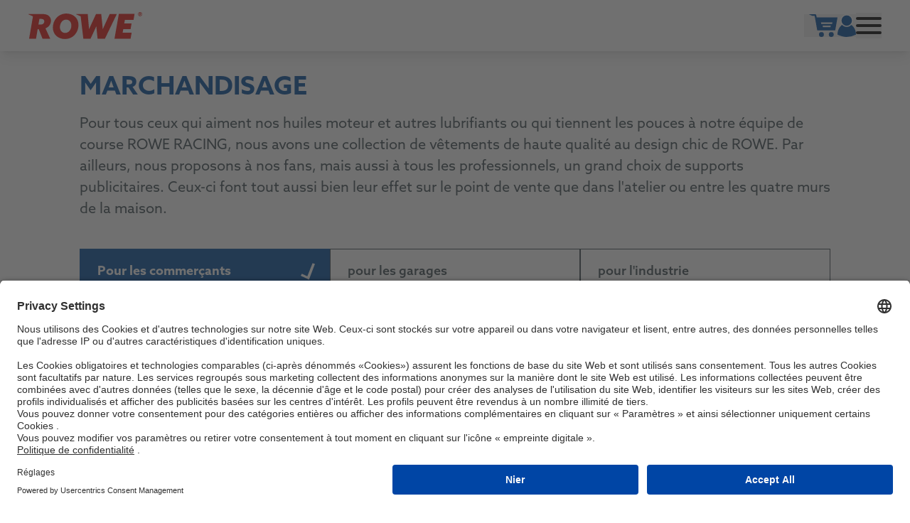

--- FILE ---
content_type: text/html; charset=UTF-8
request_url: https://www.rowe-oil.com/fr/commerce/marchandisage~c0b8jgGq1A6
body_size: 155170
content:
<!DOCTYPE html>
<html lang="fr" class="w-full">
  <head><script id="usercentrics-cmp" src="https://app.usercentrics.eu/browser-ui/latest/loader.js" data-settings-id="7mZz18HhH" nonce="DVCvycquKaXrD1yt8ZwrMbRCNTNavVEe" async></script>
  <meta charset="UTF-8"><meta http-equiv="X-UA-Compatible" content="IE=edge"><meta name="viewport" content="width=device-width, initial-scale=1"><link rel="apple-touch-icon" sizes="180x180" href="/resources/favicon/apple-touch-icon.png"><link rel="icon" type="image/png" sizes="32x32" href="/resources/favicon/favicon-32x32.png"><link rel="icon" type="image/png" sizes="192x192" href="/resources/favicon/android-chrome-192x192.png"><link rel="icon" type="image/png" sizes="16x16" href="/resources/favicon/favicon-16x16.png"><link rel="manifest" href="/resources/favicon/site.webmanifest"><link rel="mask-icon" href="/resources/favicon/safari-pinned-tab.svg" color="#e4170f"><link rel="shortcut icon" href="/resources/favicon/favicon.ico"><meta name="msapplication-TileColor" content="#e4170f"><meta name="msapplication-TileImage" content="/resources/favicon/mstile-144x144.png"><meta name="msapplication-config" content="/resources/favicon/browserconfig.xml"><meta name="theme-color" content="#e4170f"><meta name="country" content="international" /><meta name="robots" content="index,follow" /><meta property="og:title" content="Commerce" /><meta property="og:image" content="https://assets.rowegmbh.de/var/tmp/thumbnails/1673104/image-thumb__1673104__og_image/og-fallback-image.5391b14d.jpg" /><meta property="og:image:width" content="1200" /><meta property="og:image:height" content="630" /><meta property="twitter:card" content="summary_large_image" /><meta property="twitter:image" content="https://assets.rowegmbh.de/var/tmp/thumbnails/1673104/image-thumb__1673104__og_image/og-fallback-image.5391b14d.jpg" /><title>Marchandisage | ROWE</title><link href="https://www.rowe-oil.com/de/commerce/marchandisage~c0b8jgGq1A6" rel="alternate" hreflang="x-default" /><link href="https://www.rowe-oil.com/de/commerce/marchandisage~c0b8jgGq1A6" rel="alternate" hreflang="de" /><link href="https://www.rowe-oil.com/en/commerce/marchandisage~c0b8jgGq1A6" rel="alternate" hreflang="en" /><link href="https://www.rowe-oil.com/es/commerce/marchandisage~c0b8jgGq1A6" rel="alternate" hreflang="es" /><link href="https://www.rowe-oil.com/pl/commerce/marchandisage~c0b8jgGq1A6" rel="alternate" hreflang="pl" /><link href="https://www.rowe-oil.com/ru/commerce/marchandisage~c0b8jgGq1A6" rel="alternate" hreflang="ru" /><link href="https://www.rowe-oil.com/el/commerce/marchandisage~c0b8jgGq1A6" rel="alternate" hreflang="el" /><link href="https://www.rowe-oil.com/it/commerce/marchandisage~c0b8jgGq1A6" rel="alternate" hreflang="it" /><link href="https://www.rowe-oil.com/ro/commerce/marchandisage~c0b8jgGq1A6" rel="alternate" hreflang="ro" /><link href="https://www.rowe-oil.com/nl/commerce/marchandisage~c0b8jgGq1A6" rel="alternate" hreflang="nl" /><link href="https://www.rowe-oil.com/fr/commerce/marchandisage~c0b8jgGq1A6" rel="alternate" hreflang="fr" /><link href="https://www.rowe-oil.com/bg/commerce/marchandisage~c0b8jgGq1A6" rel="alternate" hreflang="bg" /><link href="https://www.rowe-oil.com/ar/commerce/marchandisage~c0b8jgGq1A6" rel="alternate" hreflang="ar" /><link href="https://www.rowe-oil.com/pt/commerce/marchandisage~c0b8jgGq1A6" rel="alternate" hreflang="pt" /><link href="https://www.rowe-oil.com/tr/commerce/marchandisage~c0b8jgGq1A6" rel="alternate" hreflang="tr" /><link href="https://www.rowe-oil.com/zh-hant-tw/commerce/marchandisage~c0b8jgGq1A6" rel="alternate" hreflang="zh-hant" /><link href="https://www.rowe-oil.com/fr/clients-priv%C3%A9s/marchandisage~c0b8jgGq1A6" rel="canonical" type="canonical" /><link rel="stylesheet" href="/build/512.acec6dd0.css"></head><body
    
    class="antialiased flex flex-col w-full h-full min-h-screen text-black bg-neutral-white font-base"
    data-general-error="Une erreur est survenue. Merci de bien vouloir charger une nouvelle fois la page ou réessayer ultérieurement."
    data-tag-manager-id="GTM-WFJR643"
    data-matomo-id="1"
    data-consent-enabled="true"
  ><a
  data-skip-link
  href="#main"
  class="absolute top-0 left-[-9999px] focus:left-0 leading-normal text-center text-base font-normal text-neutral-white bg-secondary-darkgrey border-4 border-white py-2 px-4 m-1 z-50 "
>Passer au contenu de la page</a>
<a
  data-skip-link
  href="#footer"
  class="absolute top-0 left-[-9999px] focus:left-0 leading-normal text-center text-base font-normal text-neutral-white bg-secondary-darkgrey border-4 border-white py-2 px-4 m-1 z-50 "
>Passer au pied de page</a>
<header class="header bg-neutral-white shadow-lg z-40 sticky top-0">
  <div class="hidden nav:block bg-secondary-darkgrey">
    <div class="px-5 nav:px-12 3xl:px-32 h-12 w-full flex justify-end items-center gap-8 text-sm xl:text-base"><ul class="flex flex-col nav:flex-row flex-wrap gap-3 nav:gap-6"><li><a href="/fr/contact" internalType="document" linktype="internal" text="Contact" path="/fr/contact" class="text-neutral-white hover:text-additional-yellow" internalId="2423">Contact</a></li><li></li><li><a href="/fr/chercher-un-distributeur" internalType="document" linktype="internal" text="Chercher un distributeur" path="/fr/chercher-un-distributeur" class="text-neutral-white hover:text-additional-yellow" internalId="2426">Chercher un distributeur</a></li></ul><ul class="flex flex-col nav:flex-row gap-3 nav:gap-6 ml-10 nav:ml-0 text-neutral-white"><li>
          <a
            href="/fr/guide-des-huiles"
            class="flex items-center gap-3 hover:text-additional-yellow"
          ><svg class="w-7 mb-1" xmlns="http://www.w3.org/2000/svg" viewBox="0 0 30.066 15.033" fill="currentColor" aria-hidden="true">
  <path d="M29.587,99.021l-10.044,2.993-2.372-1.184a3.039,3.039,0,0,0-1.344-.319H13.154V98.255h2.631a.754.754,0,0,0,.752-.752v-.752A.754.754,0,0,0,15.785,96H8.268a.754.754,0,0,0-.752.752V97.5a.754.754,0,0,0,.752.752H10.9v2.255H8.268C1.264,99.237,1.7,99.3,1.5,99.3a1.5,1.5,0,0,0-1.5,1.5v4.458a1.506,1.506,0,0,0,1.236,1.48l3.274.6v2.184a1.5,1.5,0,0,0,1.5,1.5h12.9a1.507,1.507,0,0,0,1.071-.446L29.958,100.5a.372.372,0,0,0,.108-.268v-.846a.376.376,0,0,0-.479-.362ZM4.51,105.053l-2.255-.409v-2.931l2.255.409ZM18.6,108.778H6.765v-6.013h9.062a.728.728,0,0,1,.334.08c2.875,1.438,2.161,1.08,3.171,1.583,1.2-.357.611-.183,5.055-1.508Zm7.206.249a2.006,2.006,0,1,0,4.012,0c0-1.109-2.006-4.007-2.006-4.007s-2.006,2.9-2.006,4.007Z" transform="translate(0 -96)" />
</svg>
Séparateur d&#039;huile</a>
        </li><li>
  <button
    type="button"
    class="flex items-center gap-1.5 hover:text-additional-yellow"
    title="Changer de langue"
    aria-label="Changer de langue"
    data-modal-open="696fc02d7810b"
  ><img
        src="/bundles/pimcoreadmin/img/flags/countries/fr.svg"
        alt=""
        class="w-6 border border-white mb-1"
      >FR</button><div
  data-modal-backdrop="false"
  class="fixed top-0 right-0 bottom-0 left-0 bg-black/60 opacity-0 data-[modal-backdrop=true]:opacity-100 invisible data-[modal-backdrop=true]:visible loaded:transition-visiblity loaded:duration-300 z-[100]"
></div>
<dialog data-modal-id="696fc02d7810b" data-modal-is-closeable="true" data-modal-do-close-others="true" class="fixed top-1/2 -translate-y-1/2 bg-transparent w-full px-3 sm:px-container py-0 opacity-0 pointer-events-none open:animate-[modal-enter_300ms_ease-out_forwards] z-[100]">
  <div class="relative mx-auto max-w-5xl" data-modal-inner><div class="flex justify-end mb-2">
  <button
    type="button"
    class="text-white p-2 -mr-2 pointer-events-auto"
    aria-label="Fermer"
    data-modal-close
  ><svg class="ml-auto w-6" xmlns="http://www.w3.org/2000/svg" viewBox="0 0 34.798 34.798" aria-hidden="true">
  <g transform="translate(-1349.439 -370.439)">
    <line x2="32.676" y2="32.676" transform="translate(1350.5 371.5)" stroke="currentColor" stroke-width="3"/>
    <line x1="32.676" y2="32.676" transform="translate(1350.5 371.5)" stroke="currentColor" stroke-width="3"/>
  </g>
</svg>
</button>
</div>
<div class="modal-content overflow-y-auto max-h-[calc(100vh_-_theme(space.20))] pointer-events-auto bg-white" data-select-dropdown-parent><div class="text-secondary-darkgrey px-6 md:px-14 py-8 md:py-12">
  <div class="text-xl sm:text-2xl font-bold mb-6 md:mb-10">Changer de langue</div>

  <ul class="grid sm:grid-cols-2 md:grid-cols-3 lg:grid-cols-4 gap-1 sm:ga-3 md:gap-5"><li class="flex items-center w-full min-w-[7rem]">
  <a
    class="flex items-center font-bold leading-snug hover:text-primary-redhover hover:bg-gray-200 w-full px-3 md:px-4 py-2.5 md:py-3.5 rounded-sm transition-colors duration-200"
    href="https://www.rowe-oil.com/ar/commerce/marchandisage~c0b8jgGq1A6"
    aria-label="Switch to language &quot;arabe&quot;"
    lang="ar"
    ><img
        src="/bundles/pimcoreadmin/img/flags/languages/ar.svg"
        alt=""
        class="w-6 border border-gray-200 mr-3"
      >العربية</a>
</li>
<li class="flex items-center w-full min-w-[7rem]">
  <a
    class="flex items-center font-bold leading-snug hover:text-primary-redhover hover:bg-gray-200 w-full px-3 md:px-4 py-2.5 md:py-3.5 rounded-sm transition-colors duration-200"
    href="https://www.rowe-oil.com/bg/commerce/marchandisage~c0b8jgGq1A6"
    aria-label="Switch to language &quot;bulgare&quot;"
    lang="bg"
    ><img
        src="/bundles/pimcoreadmin/img/flags/countries/bg.svg"
        alt=""
        class="w-6 border border-gray-200 mr-3"
      >български</a>
</li>
<li class="flex items-center w-full min-w-[7rem]">
  <a
    class="flex items-center font-bold leading-snug hover:text-primary-redhover hover:bg-gray-200 w-full px-3 md:px-4 py-2.5 md:py-3.5 rounded-sm transition-colors duration-200"
    href="https://www.rowe-oil.com/de/commerce/marchandisage~c0b8jgGq1A6"
    aria-label="Switch to language &quot;allemand&quot;"
    lang="de"
    ><img
        src="/bundles/pimcoreadmin/img/flags/countries/de.svg"
        alt=""
        class="w-6 border border-gray-200 mr-3"
      >Deutsch</a>
</li>
<li class="flex items-center w-full min-w-[7rem]">
  <a
    class="flex items-center font-bold leading-snug hover:text-primary-redhover hover:bg-gray-200 w-full px-3 md:px-4 py-2.5 md:py-3.5 rounded-sm transition-colors duration-200"
    href="https://www.rowe-oil.com/el/commerce/marchandisage~c0b8jgGq1A6"
    aria-label="Switch to language &quot;grec&quot;"
    lang="el"
    ><img
        src="/bundles/pimcoreadmin/img/flags/countries/gr.svg"
        alt=""
        class="w-6 border border-gray-200 mr-3"
      >Ελληνικά</a>
</li>
<li class="flex items-center w-full min-w-[7rem]">
  <a
    class="flex items-center font-bold leading-snug hover:text-primary-redhover hover:bg-gray-200 w-full px-3 md:px-4 py-2.5 md:py-3.5 rounded-sm transition-colors duration-200"
    href="https://www.rowe-oil.com/en/commerce/marchandisage~c0b8jgGq1A6"
    aria-label="Switch to language &quot;anglais&quot;"
    lang="en"
    ><img
        src="/bundles/pimcoreadmin/img/flags/countries/gb.svg"
        alt=""
        class="w-6 border border-gray-200 mr-3"
      >English</a>
</li>
<li class="flex items-center w-full min-w-[7rem]">
  <a
    class="flex items-center font-bold leading-snug hover:text-primary-redhover hover:bg-gray-200 w-full px-3 md:px-4 py-2.5 md:py-3.5 rounded-sm transition-colors duration-200"
    href="https://www.rowe-oil.com/es/commerce/marchandisage~c0b8jgGq1A6"
    aria-label="Switch to language &quot;espagnol&quot;"
    lang="es"
    ><img
        src="/bundles/pimcoreadmin/img/flags/countries/es.svg"
        alt=""
        class="w-6 border border-gray-200 mr-3"
      >español</a>
</li>
<li class="flex items-center w-full min-w-[7rem]">
  <a
    class="flex items-center font-bold leading-snug hover:text-primary-redhover bg-gray-200 hover:bg-gray-300 w-full px-3 md:px-4 py-2.5 md:py-3.5 rounded-sm transition-colors duration-200"
    href="https://www.rowe-oil.com/fr/commerce/marchandisage~c0b8jgGq1A6"
    aria-label="Switch to language &quot;français&quot;"
    lang="fr"
    aria-current="page"><img
        src="/bundles/pimcoreadmin/img/flags/countries/fr.svg"
        alt=""
        class="w-6 border border-gray-200 mr-3"
      >français</a>
</li>
<li class="flex items-center w-full min-w-[7rem]">
  <a
    class="flex items-center font-bold leading-snug hover:text-primary-redhover hover:bg-gray-200 w-full px-3 md:px-4 py-2.5 md:py-3.5 rounded-sm transition-colors duration-200"
    href="https://www.rowe-oil.com/it/commerce/marchandisage~c0b8jgGq1A6"
    aria-label="Switch to language &quot;italien&quot;"
    lang="it"
    ><img
        src="/bundles/pimcoreadmin/img/flags/countries/it.svg"
        alt=""
        class="w-6 border border-gray-200 mr-3"
      >italiano</a>
</li>
<li class="flex items-center w-full min-w-[7rem]">
  <a
    class="flex items-center font-bold leading-snug hover:text-primary-redhover hover:bg-gray-200 w-full px-3 md:px-4 py-2.5 md:py-3.5 rounded-sm transition-colors duration-200"
    href="https://www.rowe-oil.com/nl/commerce/marchandisage~c0b8jgGq1A6"
    aria-label="Switch to language &quot;néerlandais&quot;"
    lang="nl"
    ><img
        src="/bundles/pimcoreadmin/img/flags/countries/nl.svg"
        alt=""
        class="w-6 border border-gray-200 mr-3"
      >Nederlands</a>
</li>
<li class="flex items-center w-full min-w-[7rem]">
  <a
    class="flex items-center font-bold leading-snug hover:text-primary-redhover hover:bg-gray-200 w-full px-3 md:px-4 py-2.5 md:py-3.5 rounded-sm transition-colors duration-200"
    href="https://www.rowe-oil.com/pl/commerce/marchandisage~c0b8jgGq1A6"
    aria-label="Switch to language &quot;polonais&quot;"
    lang="pl"
    ><img
        src="/bundles/pimcoreadmin/img/flags/countries/pl.svg"
        alt=""
        class="w-6 border border-gray-200 mr-3"
      >polski</a>
</li>
<li class="flex items-center w-full min-w-[7rem]">
  <a
    class="flex items-center font-bold leading-snug hover:text-primary-redhover hover:bg-gray-200 w-full px-3 md:px-4 py-2.5 md:py-3.5 rounded-sm transition-colors duration-200"
    href="https://www.rowe-oil.com/pt/commerce/marchandisage~c0b8jgGq1A6"
    aria-label="Switch to language &quot;portugais&quot;"
    lang="pt"
    ><img
        src="/bundles/pimcoreadmin/img/flags/countries/pt.svg"
        alt=""
        class="w-6 border border-gray-200 mr-3"
      >português</a>
</li>
<li class="flex items-center w-full min-w-[7rem]">
  <a
    class="flex items-center font-bold leading-snug hover:text-primary-redhover hover:bg-gray-200 w-full px-3 md:px-4 py-2.5 md:py-3.5 rounded-sm transition-colors duration-200"
    href="https://www.rowe-oil.com/ro/commerce/marchandisage~c0b8jgGq1A6"
    aria-label="Switch to language &quot;roumain&quot;"
    lang="ro"
    ><img
        src="/bundles/pimcoreadmin/img/flags/countries/ro.svg"
        alt=""
        class="w-6 border border-gray-200 mr-3"
      >română</a>
</li>
<li class="flex items-center w-full min-w-[7rem]">
  <a
    class="flex items-center font-bold leading-snug hover:text-primary-redhover hover:bg-gray-200 w-full px-3 md:px-4 py-2.5 md:py-3.5 rounded-sm transition-colors duration-200"
    href="https://www.rowe-oil.com/ru/commerce/marchandisage~c0b8jgGq1A6"
    aria-label="Switch to language &quot;russe&quot;"
    lang="ru"
    >русский</a>
</li>
<li class="flex items-center w-full min-w-[7rem]">
  <a
    class="flex items-center font-bold leading-snug hover:text-primary-redhover hover:bg-gray-200 w-full px-3 md:px-4 py-2.5 md:py-3.5 rounded-sm transition-colors duration-200"
    href="https://www.rowe-oil.com/tr/commerce/marchandisage~c0b8jgGq1A6"
    aria-label="Switch to language &quot;turc&quot;"
    lang="tr"
    ><img
        src="/bundles/pimcoreadmin/img/flags/countries/tr.svg"
        alt=""
        class="w-6 border border-gray-200 mr-3"
      >Türkçe</a>
</li>
<li class="flex items-center w-full min-w-[7rem]">
  <a
    class="flex items-center font-bold leading-snug hover:text-primary-redhover hover:bg-gray-200 w-full px-3 md:px-4 py-2.5 md:py-3.5 rounded-sm transition-colors duration-200"
    href="https://www.rowe-oil.com/zh-hant-tw/commerce/marchandisage~c0b8jgGq1A6"
    aria-label="Switch to language &quot;chinois traditionnel&quot;"
    lang="zh-hant-tw"
    ><img
        src="/bundles/pimcoreadmin/img/flags/countries/tw.svg"
        alt=""
        class="w-6 border border-gray-200 mr-3"
      >繁體中文</a>
</li>
</ul>
</div>
</div>
  </div>
</dialog>
</li>
</ul>

    <div
      class="search-preview hidden nav:block"
      data-path="/fr/search/preview"
      data-path-vehicles="/fr/search/preview/vehicles"
      data-error-general="Une erreur est apparue lors du transfert des données. Veuillez réessayer ultérieurement ou contacter notre service d’assistance si l&#039;erreur persiste."
    ><form class="relative min-w-72 text-neutral-white">
  <input
    class="text-secondary-darkgrey nav:text-white text-lg lg:text-base w-full bg-transparent border-b-2 p-1 pl-2 xl:pl-1 lg:py-0.5 pr-8 outline-offset-2 placeholder:text-secondary-darkgrey nav:placeholder:text-secondary-lightgrey"
    type="search"
    id="search-696fc02d7988a"
    name="search"
    placeholder="Recherche"
    minlength="3"
    required
  >

  <button
    type="submit"
    class="absolute right-3 lg:right-0 top-1/2 -translate-y-1/2 w-5 lg:w-4 h-5 lg:h-4"
    title="Rechercher"
    aria-label="Rechercher"
    tabindex="-1"
  ><svg class="" xmlns="http://www.w3.org/2000/svg" viewBox="0 0 24 24" aria-hidden="true">
  <path transform="translate(-4 -4)" fill="currentColor" d="M27.414,24.586l-5.077-5.077a10.019,10.019,0,1,0-2.828,2.828l5.077,5.077a2,2,0,1,0,2.828-2.828ZM7,14a7,7,0,1,1,7,7A7.008,7.008,0,0,1,7,14Z" />
</svg>
</button>
</form>
</div></div>
  </div><div class="search-preview__overlay bg-secondary-lightgrey50 text-secondary-darkgrey w-full h-[53.75rem] z-40 fixed top-header left-0 hidden">
  <div class="px-32 py-12">
    <div class="search-preview__loading"><div class="loading-wrapper motion-safe:text-[0.5rem] motion-safe:w-[9.5em] mt-16 mx-auto">
      <div class="loading " aria-hidden="true"></div>
  
  <span class="sr-only motion-reduce:not-sr-only">Loading…</span>
 </div>
</div>

    <div class="search-preview__wrapper py-8">
    </div>
  </div>
</div>
<div class="flex items-center h-18 nav:h-24 px-5 sm:px-10 nav:px-12 3xl:px-32 overflow-auto"><a
  href="/fr"
  class="block w-28 xs:w-32 lg:w-40 shrink-0 text-primary-red"
  title="Rowe Mineralölwerk GmbH"
  aria-label="Rowe Mineralölwerk GmbH"
><svg class="text-primary-red" xmlns="http://www.w3.org/2000/svg" viewBox="0 0 156.6 36.9" fill="currentColor" aria-hidden="true">
  <path d="M0.9,36.4h9.5l2.3-13.2l1.4,0l5.3,13.2h10.6l-6.6-14.2c2.2-0.8,4.1-2.2,5.4-3.9c1.7-2.3,2.2-4.8,2.2-6.6
    c0-3.2-1.5-5.6-3.9-7.2c-2.3-1.5-5.3-1.9-9.6-1.9H0.3C0,2.5-0.1,3,0.2,3.2l5.3,2.3C6,5.6,6.2,6.1,6.1,6.5L0.9,36.4z M20.4,15.9
    L20.4,15.9c-0.9,0.8-2.3,1.2-3.9,1.2l-2.8,0l1.4-7.8l2,0c1.1,0,2.4,0.1,3.4,0.8c0.9,0.6,1.3,1.5,1.3,2.7
    C21.8,14.1,21.3,15.1,20.4,15.9"/>
  <path d="M52.3,2C46.8,2,42,4.2,38.6,7.9c-3.5,3.9-5,8.9-5,13.2c0,9.9,7.6,15.7,16.6,15.7c5.5,0,10.3-2.2,13.7-5.9
    c3.5-3.9,5-8.9,5-13.2C68.9,7.9,61.4,2.1,52.3,2 M56.5,25.7c-1.4,1.6-3.4,2.8-6,2.8c-4.6,0-7.2-3.7-7.2-8c0-2.8,1.1-5.6,2.6-7.4
    c1.4-1.6,3.4-2.8,6-2.8c4.6,0,7.2,3.7,7.2,8C59.2,21.2,58,24,56.5,25.7"/>
  <path d="M75.6,36.4h9.9c0,0,6.6-14,7.9-17h0.1c0.2,2.9,1.7,17,1.7,17h10.1l16.4-33.8h-9.8c0,0-8.2,17.7-9.5,20.7
    l-0.1,0c-0.2-2.9-2.1-20.7-2.1-20.7h-7.1c0,0-8.4,17.9-9.6,20.7h-0.1c-0.2-2.8-1.8-20.7-1.8-20.7H66.1c-0.4,0-0.5,0.5-0.1,0.6
    l5.3,2.3C71.8,5.6,72,6.1,72,6.5L75.6,36.4z"/>
  <polygon points="144.7,10.7 146.1,2.5 124.5,2.5 118.5,36.4 140.6,36.4 142.1,28.2 129.7,28.2 130.6,23.3 140.6,23.3
    142,15.6 131.9,15.6 132.8,10.7 	"/>
  <path d="M151,2.8c0-1.6,1.2-2.8,2.8-2.8c1.6,0,2.8,1.2,2.8,2.8c0,1.6-1.2,2.8-2.8,2.8C152.2,5.6,151,4.4,151,2.8
    M156.1,2.8c0-1.3-0.9-2.2-2.2-2.2c-1.3,0-2.2,1-2.2,2.2c0,1.3,0.9,2.2,2.2,2.2C155.2,5,156.1,4,156.1,2.8 M153.8,3.2h-0.3l0,1.1
    h-0.7l0-3h1.2c0.6,0,1.2,0.3,1.2,1c0,0.4-0.2,0.7-0.6,0.9l0.7,1.2h-0.9L153.8,3.2z M153.8,2.7c0.3,0,0.5-0.1,0.5-0.4
    c0-0.3-0.2-0.4-0.5-0.4h-0.4v0.8H153.8z"/>
</svg>
</a>
<div
      id="megamenu-wrapper"
      class="hidden nav:block absolute nav:static top-18 nav:top-auto inset-x-0 nav:ml-12 h-[calc(100vh-4.5rem)] nav:h-full bg-neutral-white nav:bg-transparent"
      tabindex="-1"
    >
      <div class="h-full flex flex-col overflow-y-auto lg:overflow-visible">
        <div class="relative nav:h-full px-5 sm:px-10 nav:px-0 py-8 nav:py-0"><div
  class="search-preview nav:hidden mb-9"
  data-path="/fr/search/preview"
  data-path-vehicles="/fr/search/preview/vehicles"
  data-error-general="Une erreur est apparue lors du transfert des données. Veuillez réessayer ultérieurement ou contacter notre service d’assistance si l&#039;erreur persiste."
><form class="relative min-w-72 text-secondary-middlegrey">
  <input
    class="text-secondary-darkgrey nav:text-white text-lg lg:text-base w-full bg-transparent border-b-2 p-1 pl-2 xl:pl-1 lg:py-0.5 pr-8 outline-offset-2 placeholder:text-secondary-darkgrey nav:placeholder:text-secondary-lightgrey"
    type="search"
    id="search-696fc02d79ec5"
    name="search"
    placeholder="Recherche"
    minlength="3"
    required
  >

  <button
    type="submit"
    class="absolute right-3 lg:right-0 top-1/2 -translate-y-1/2 w-5 lg:w-4 h-5 lg:h-4"
    title="Rechercher"
    aria-label="Rechercher"
    tabindex="-1"
  ><svg class="" xmlns="http://www.w3.org/2000/svg" viewBox="0 0 24 24" aria-hidden="true">
  <path transform="translate(-4 -4)" fill="currentColor" d="M27.414,24.586l-5.077-5.077a10.019,10.019,0,1,0-2.828,2.828l5.077,5.077a2,2,0,1,0,2.828-2.828ZM7,14a7,7,0,1,1,7,7A7.008,7.008,0,0,1,7,14Z" />
</svg>
</button>
</form>
<div class="search-preview__loading hidden"><div class="loading-wrapper motion-safe:text-[0.5rem] motion-safe:w-[9.5em] mt-16 mx-auto">
      <div class="loading " aria-hidden="true"></div>
  
  <span class="sr-only motion-reduce:not-sr-only">Loading…</span>
 </div>
</div>

  <div class="search-preview__wrapper text-secondary-darkgrey">
  </div>
</div>
<a
  data-skip-link
  href="#navigation-skip-anchor"
  class="absolute top-0 left-[-9999px] focus:left-0 leading-normal text-center text-base font-normal text-neutral-white bg-secondary-darkgrey border-4 border-white py-2 px-4 m-1 z-50 hidden nav:block"
>Skip navigation</a>
<template data-nav-next-template>
  <button
    data-nav-next
    type="button"
    class="relative nav:hidden hover:text-primary-red px-4 ml-4 transition-colors"
    title="Ouvrir"
    aria-label="Ouvrir"
  >
    <span class="absolute left-0 top-1/2 -translate-y-1/2 h-5 border-l border-black/20">
    </span><svg xmlns="http://www.w3.org/2000/svg" class="h-5 w-4 -rotate-90" width="29.056" height="19.057" viewBox="0 0 29.056 19.057" aria-hidden="true">
  <path d="M2.774,23.605,8.939,12.623,0,4.534,2.429,0l8.982,8.219v0l.125.117,3.377,3.09-.026.049.122.114L6.443,27.04Z" transform="translate(29.056 4.23) rotate(99)" fill="currentColor"/>
</svg>
</button>
</template>
<nav aria-label="Main navigation" class="megamenu font-medium nav:h-full text-secondary-darkgrey"><ul class="megamenu-list megamenu-list-level-1 flex flex-col nav:flex-row gap-6 nav:gap-0 nav:h-full"><li class="megamenu-item-level-1 text-xl flex"><a class="megamenu-page-level-1 h-full inline-flex items-center hover:text-primary-redhover text-center nav:px-4 leading-tight main text-primary-red mainactive" href="/fr/commerce">Commerce<span class="relative hidden nav:flex items-center justify-center h-full hover:text-primary-redhover ml-0 pl-2"><svg xmlns="http://www.w3.org/2000/svg" class="h-5 w-4 -rotate-90" width="29.056" height="19.057" viewBox="0 0 29.056 19.057" aria-hidden="true">
  <path d="M2.774,23.605,8.939,12.623,0,4.534,2.429,0l8.982,8.219v0l.125.117,3.377,3.09-.026.049.122.114L6.443,27.04Z" transform="translate(29.056 4.23) rotate(99)" fill="currentColor"/>
</svg>
</span></a><ul class="megamenu-list megamenu-list-level-2"><li class="flex nav:hidden text-lg mb-6">
      <button
        type="button"
        data-nav-back
        class="flex items-center hover:text-primary-redhover"
      ><svg xmlns="http://www.w3.org/2000/svg" class="h-5 w-4 rotate-90 mr-3 mb-1" width="29.056" height="19.057" viewBox="0 0 29.056 19.057" aria-hidden="true">
  <path d="M2.774,23.605,8.939,12.623,0,4.534,2.429,0l8.982,8.219v0l.125.117,3.377,3.09-.026.049.122.114L6.443,27.04Z" transform="translate(29.056 4.23) rotate(99)" fill="currentColor"/>
</svg>
Retour</button>
    </li><li class="megamenu-item-level-2 text-xl flex max-w-[60rem]"><a class="megamenu-page-level-2 flex items-center hover:text-primary-redhover nav:max-w-64 nav:w-full py-3" href="/fr/produits?role=merchant">Produits<span class="relative hidden nav:flex items-center justify-center h-full hover:text-primary-redhover ml-0 pl-2"><svg xmlns="http://www.w3.org/2000/svg" class="h-5 w-4 -rotate-90" width="29.056" height="19.057" viewBox="0 0 29.056 19.057" aria-hidden="true">
  <path d="M2.774,23.605,8.939,12.623,0,4.534,2.429,0l8.982,8.219v0l.125.117,3.377,3.09-.026.049.122.114L6.443,27.04Z" transform="translate(29.056 4.23) rotate(99)" fill="currentColor"/>
</svg>
</span></a><ul class="megamenu-list megamenu-list-level-3"><li class="flex nav:hidden text-lg mb-6">
      <button
        type="button"
        data-nav-back
        class="flex items-center hover:text-primary-redhover"
      ><svg xmlns="http://www.w3.org/2000/svg" class="h-5 w-4 rotate-90 mr-3 mb-1" width="29.056" height="19.057" viewBox="0 0 29.056 19.057" aria-hidden="true">
  <path d="M2.774,23.605,8.939,12.623,0,4.534,2.429,0l8.982,8.219v0l.125.117,3.377,3.09-.026.049.122.114L6.443,27.04Z" transform="translate(29.056 4.23) rotate(99)" fill="currentColor"/>
</svg>
Retour</button>
    </li><li>
      <ul class="items-wrapper nav:absolute flex flex-wrap w-full nav:pb-12"><li class="megamenu-item-level-3 flex items-center text-xl nav:text-lg w-full nav:w-1/2"><a title="Huiles moteur" class="megamenu-page-level-3 flex items-center hover:text-primary-redhover py-3 nav:px-4" href="/fr/commerce/huiles-moteur~c3BEn2GeEg9"><div class="pr-4"><?xml version="1.0"?>
<svg xmlns:x="http://ns.adobe.com/Extensibility/1.0/" xmlns:i="http://ns.adobe.com/AdobeIllustrator/10.0/" xmlns:graph="http://ns.adobe.com/Graphs/1.0/" xmlns="http://www.w3.org/2000/svg" xmlns:xlink="http://www.w3.org/1999/xlink" version="1.1" id="Icon" x="0px" y="0px" width="64px" height="40px" viewBox="0 0 60 40" style="enable-background:new 0 0 60 40;" xml:space="preserve" fill="currentColor">
<style type="text/css">
	.st0{fill:#3F4E54;}
	.st1{fill:none;stroke:#3F4E54;stroke-width:1.4345;stroke-miterlimit:10;}
	.st2{fill:none;stroke:#3F4E54;stroke-width:2.526;stroke-linecap:round;stroke-linejoin:round;stroke-miterlimit:10;}
	.st3{fill:none;stroke:#3F4E54;stroke-width:1.8104;stroke-linecap:round;stroke-linejoin:round;stroke-miterlimit:10;}
	.st4{fill:none;stroke:#3F4E54;stroke-width:1.8945;stroke-linejoin:round;stroke-miterlimit:10;}
	.st5{fill:none;stroke:#3F4E54;stroke-width:0.9738;stroke-miterlimit:10;}
	.st6{fill:none;stroke:#3F4E54;stroke-width:1.7147;stroke-linecap:round;stroke-linejoin:round;stroke-miterlimit:10;}
	.st7{fill:none;stroke:#3F4E54;stroke-width:1.2289;stroke-linecap:round;stroke-linejoin:round;stroke-miterlimit:10;}
	.st8{fill:none;stroke:#3F4E54;stroke-width:1.286;stroke-linejoin:round;stroke-miterlimit:10;}
	.st9{fill-rule:evenodd;clip-rule:evenodd;fill:#3F4E54;}
	.st10{fill:url(#SVGID_1_);}
	.st11{fill:none;stroke:#FFFFFF;stroke-width:0.358;stroke-linecap:round;stroke-linejoin:round;stroke-miterlimit:10;}
	.st12{fill:none;}
	.st13{fill:none;stroke:#3F4E54;stroke-width:1.0194;stroke-linecap:round;stroke-linejoin:round;stroke-miterlimit:10;}
	.st14{fill:none;stroke:#FFFFFF;stroke-width:0.5097;stroke-linecap:round;stroke-miterlimit:10;}
	.st15{fill:none;stroke:#FFFFFF;stroke-width:0.5097;stroke-linecap:round;stroke-linejoin:round;stroke-miterlimit:10;}
	.st16{fill:none;stroke:#3F4E54;stroke-width:0.5097;stroke-miterlimit:10;}
	.st17{fill:#FFFFFF;stroke:#3F4E54;stroke-width:0.5097;stroke-miterlimit:10;}
	.st18{fill:none;stroke:#3F4E54;stroke-width:0.2398;stroke-miterlimit:10;}
</style>
<metadata>
	<sfw xmlns="http://ns.adobe.com/SaveForWeb/1.0/">
		<slices/>
		<sliceSourceBounds bottomLeftOrigin="true" height="16809.18" width="18732.98" x="-2744.26" y="-9213.03"/>
	</sfw>
</metadata>
<g>
	<path class="st0" d="M59.88,21.29l-0.7-1.6c-0.02-0.05-0.08-0.07-0.12-0.04l-0.29,0.16c-0.06,0.03-0.13,0.05-0.2,0.04l-1.45-0.12   c-0.06,0-0.11-0.04-0.14-0.09l-1.07-2.07c-0.05-0.1,0-0.22,0.11-0.24l1.87-0.46c0.07-0.02,0.13-0.04,0.19-0.06l0.63-0.26   c0.05-0.02,0.07-0.07,0.04-0.12l-0.57-1.15c-0.05-0.1-0.15-0.17-0.26-0.19l-3.22-0.48c-0.05-0.01-0.1,0.03-0.1,0.08v0.12   c0,0.07-0.04,0.13-0.11,0.16c-0.17,0.06-0.5,0.18-0.69,0.25c-0.09,0.03-0.19,0.03-0.27-0.02c-5.53-2.82-8.02-3.43-8.49-3.53   c-0.05-0.01-0.08-0.06-0.07-0.1l0.08-0.37c0.01-0.05-0.02-0.09-0.06-0.1l-1.52-0.36c-1.28-0.31-2.59-0.46-3.9-0.47l-4.65-0.02   c-0.75,0-1.51,0.01-2.26,0.06l-1.21,0.07c-1.01,0.06-2.01,0.18-3.01,0.35c-1.28,0.22-3,0.52-3.53,0.62   c-0.07,0.01-0.09,0.1-0.04,0.14c0.1,0.1,0.26,0.24,0.36,0.33c0.04,0.04,0.03,0.12-0.03,0.14c-0.64,0.22-3.62,1.34-8.32,4.65   c-0.13,0.09-0.28,0.15-0.44,0.18c-0.34,0.05-0.97,0.14-1.33,0.19c-0.18,0.03-0.36-0.02-0.5-0.13l-0.61-0.45   c-0.07-0.05-0.15-0.07-0.24-0.07l-4.8,0.51c-1.06,0.11-2.09,0.35-3.1,0.7l-3.43,1.21c-0.3,0.11-0.56,0.32-0.72,0.6l-1.25,2.12   c-0.1,0.17-0.16,0.37-0.18,0.56l-0.14,1.48c-0.02,0.17,0,0.35,0.05,0.52l0.47,1.58c0.02,0.06-0.03,0.11-0.08,0.11H0.45   c-0.19,0-0.34,0.15-0.34,0.34l0,0.31c0,0.16,0.11,0.3,0.27,0.34c0.93,0.2,3.93,0.84,4.64,1c0.1,0.02,0.21,0.03,0.32,0.03l0.78-0.01   c0.11,0,0.19-0.11,0.16-0.22c-0.15-0.5-0.23-1.03-0.22-1.58c0.01-2.9,2.28-5.25,5.07-5.23c2.78,0.01,5.03,2.38,5.01,5.28   c0,0.45-0.06,0.89-0.16,1.3c-0.03,0.11,0.06,0.21,0.17,0.21l26.11-0.63c0.1,0,0.18-0.09,0.17-0.19c-0.03-0.25-0.05-0.51-0.05-0.76   c0.01-2.9,2.28-5.25,5.07-5.23c2.78,0.01,5.03,2.38,5.01,5.29c0,0.13-0.01,0.26-0.02,0.39c-0.01,0.11,0.09,0.2,0.2,0.18l4.49-0.69   c0.25-0.04,0.49-0.15,0.69-0.32l1.49-1.3c0.24-0.21,0.4-0.49,0.45-0.8l0.23-1.37C60.03,21.8,59.99,21.53,59.88,21.29z M4.03,26.46   l-1.84-0.01c-0.07,0-0.14-0.05-0.16-0.12l-0.68-1.98c-0.03-0.1,0.03-0.21,0.14-0.22l2.27-0.3c0.1-0.01,0.18,0.06,0.19,0.15   l0.25,2.29C4.21,26.37,4.13,26.46,4.03,26.46z M5.68,20.13l-0.63,1.11c-0.1,0.18-0.28,0.31-0.49,0.34l-2.27,0.37   c-0.11,0.02-0.23,0.01-0.34-0.03l-0.57-0.2c-0.05-0.02-0.07-0.08-0.04-0.13l0.91-1.44c0.06-0.1,0.16-0.15,0.28-0.16l2.99-0.12   C5.66,19.87,5.75,20.02,5.68,20.13z M32.42,12.03l-1.06,4.32c-0.04,0.15-0.17,0.25-0.32,0.26l-8.51,0.3c-0.1,0-0.18-0.07-0.18-0.17   l0-0.69c0-0.08-0.03-0.17-0.09-0.23l-0.35-0.39c-0.06-0.07-0.16-0.11-0.25-0.11l-0.66,0c-0.08,0-0.12-0.11-0.05-0.16   c1-0.69,5.37-3.44,11.11-3.55C32.3,11.6,32.47,11.81,32.42,12.03z M46.32,14.27l-1.61,1.61c-0.12,0.12-0.29,0.19-0.46,0.2   L34.2,16.42c-0.21,0.01-0.37-0.17-0.35-0.37l0.4-4.12c0.02-0.18,0.17-0.31,0.34-0.31l5.49,0.03c0.45,0,0.9,0.1,1.32,0.27l4.86,2.07   C46.37,14.04,46.4,14.18,46.32,14.27z"/>
	<path class="st0" d="M11.12,21.47c-2.29,0-4.15,1.86-4.15,4.15c0,2.29,1.86,4.15,4.15,4.15c2.29,0,4.15-1.86,4.15-4.15   C15.27,23.33,13.42,21.47,11.12,21.47z M11.12,28.71c-1.71,0-3.09-1.38-3.09-3.09c0-1.71,1.38-3.09,3.09-3.09   c1.71,0,3.09,1.38,3.09,3.09C14.21,27.33,12.83,28.71,11.12,28.71z"/>
	<path class="st0" d="M47.38,21.47c-2.29,0-4.15,1.86-4.15,4.15c0,2.29,1.86,4.15,4.15,4.15c2.29,0,4.15-1.86,4.15-4.15   C51.53,23.33,49.68,21.47,47.38,21.47z M47.38,28.71c-1.71,0-3.09-1.38-3.09-3.09c0-1.71,1.38-3.09,3.09-3.09   c1.71,0,3.09,1.38,3.09,3.09C50.47,27.33,49.09,28.71,47.38,28.71z"/>
</g>
</svg>
</div>Huiles moteur</a></li><li class="megamenu-item-level-3 flex items-center text-xl nav:text-lg w-full nav:w-1/2"><a title="Huiles à engrenages, pour système hydraulique central et de direction" class="megamenu-page-level-3 flex items-center hover:text-primary-redhover py-3 nav:px-4" href="/fr/commerce/huiles-a-engrenages-pour-systeme-hydraulique-central-et-de-direction~cP68r2qY8Gw"><div class="pr-4"><?xml version="1.0"?>
<svg xmlns:x="http://ns.adobe.com/Extensibility/1.0/" xmlns:i="http://ns.adobe.com/AdobeIllustrator/10.0/" xmlns:graph="http://ns.adobe.com/Graphs/1.0/" xmlns="http://www.w3.org/2000/svg" xmlns:xlink="http://www.w3.org/1999/xlink" version="1.1" id="Icon" x="0px" y="0px" width="64px" height="40px" viewBox="0 0 60 40" style="enable-background:new 0 0 60 40;" xml:space="preserve" fill="currentColor">
<style type="text/css">
	.st0{fill:#3F4E54;}
	.st1{fill:none;stroke:#3F4E54;stroke-width:1.4345;stroke-miterlimit:10;}
	.st2{fill:none;stroke:#3F4E54;stroke-width:2.526;stroke-linecap:round;stroke-linejoin:round;stroke-miterlimit:10;}
	.st3{fill:none;stroke:#3F4E54;stroke-width:1.8104;stroke-linecap:round;stroke-linejoin:round;stroke-miterlimit:10;}
	.st4{fill:none;stroke:#3F4E54;stroke-width:1.8945;stroke-linejoin:round;stroke-miterlimit:10;}
	.st5{fill:none;stroke:#3F4E54;stroke-width:0.9738;stroke-miterlimit:10;}
	.st6{fill:none;stroke:#3F4E54;stroke-width:1.7147;stroke-linecap:round;stroke-linejoin:round;stroke-miterlimit:10;}
	.st7{fill:none;stroke:#3F4E54;stroke-width:1.2289;stroke-linecap:round;stroke-linejoin:round;stroke-miterlimit:10;}
	.st8{fill:none;stroke:#3F4E54;stroke-width:1.286;stroke-linejoin:round;stroke-miterlimit:10;}
	.st9{fill-rule:evenodd;clip-rule:evenodd;fill:#3F4E54;}
	.st10{fill:url(#SVGID_1_);}
	.st11{fill:none;stroke:#FFFFFF;stroke-width:0.358;stroke-linecap:round;stroke-linejoin:round;stroke-miterlimit:10;}
	.st12{fill:none;}
	.st13{fill:none;stroke:#3F4E54;stroke-width:1.0194;stroke-linecap:round;stroke-linejoin:round;stroke-miterlimit:10;}
	.st14{fill:none;stroke:#FFFFFF;stroke-width:0.5097;stroke-linecap:round;stroke-miterlimit:10;}
	.st15{fill:none;stroke:#FFFFFF;stroke-width:0.5097;stroke-linecap:round;stroke-linejoin:round;stroke-miterlimit:10;}
	.st16{fill:none;stroke:#3F4E54;stroke-width:0.5097;stroke-miterlimit:10;}
	.st17{fill:#FFFFFF;stroke:#3F4E54;stroke-width:0.5097;stroke-miterlimit:10;}
	.st18{fill:none;stroke:#3F4E54;stroke-width:0.2398;stroke-miterlimit:10;}
</style>
<metadata>
	<sfw xmlns="http://ns.adobe.com/SaveForWeb/1.0/">
		<slices/>
		<sliceSourceBounds bottomLeftOrigin="true" height="16809.18" width="18732.98" x="-2744.26" y="-9213.03"/>
	</sfw>
</metadata>
<g>
	<path class="st0" d="M16.69,25.4c-0.52,0.6-0.91,1.28-1.18,2.04l0-0.01l-1.41-0.05c-0.12,0-0.22,0.08-0.24,0.19l-0.23,1.31   c-0.02,0.11,0.05,0.23,0.16,0.26l1.34,0.43l0-0.01c0,0.02,0,0.03,0,0.05c0,0.8,0.14,1.57,0.41,2.28l0,0l-1.11,0.87   c-0.09,0.07-0.12,0.2-0.06,0.3l0.66,1.15c0.06,0.1,0.18,0.14,0.29,0.1l1.3-0.53l-0.01-0.02c0.51,0.62,1.13,1.14,1.82,1.53l-0.01,0   l-0.29,1.38c-0.02,0.11,0.04,0.23,0.15,0.27l1.25,0.45c0.11,0.04,0.23-0.01,0.29-0.11l0.66-1.24c0.38,0.07,0.77,0.11,1.17,0.11   s0.79-0.04,1.17-0.11l0.66,1.24c0.05,0.1,0.18,0.15,0.29,0.11l1.25-0.46c0.11-0.04,0.17-0.15,0.15-0.27l-0.29-1.38l-0.01,0   c0.7-0.4,1.31-0.92,1.82-1.53l-0.01,0.02l1.3,0.53c0.11,0.04,0.23,0,0.29-0.1l0.66-1.15c0.06-0.1,0.03-0.23-0.06-0.3l-1.11-0.87   c0.26-0.71,0.41-1.47,0.41-2.27c0-0.02,0-0.03,0-0.05l0,0.01l1.34-0.43c0.11-0.04,0.18-0.15,0.16-0.26l-0.23-1.31   c-0.02-0.12-0.12-0.2-0.24-0.19l-1.41,0.05l0,0c-0.27-0.76-0.66-1.43-1.18-2.04l0.75-1.2c0.06-0.1,0.04-0.23-0.05-0.3l-1.02-0.85   c-0.09-0.08-0.22-0.07-0.31,0.01l-1.05,0.94c-0.67-0.4-1.41-0.67-2.21-0.8l-0.19-1.39c-0.02-0.12-0.12-0.2-0.23-0.2H21   c-0.12,0-0.22,0.09-0.23,0.2l-0.19,1.39c-0.8,0.13-1.53,0.41-2.21,0.81l-1.05-0.94c-0.09-0.08-0.22-0.08-0.31-0.01l-1.02,0.85   c-0.09,0.08-0.11,0.2-0.05,0.3L16.69,25.4z M21.66,34.55c-2.72,0-4.93-2.21-4.93-4.93c0-2.72,2.21-4.93,4.93-4.93   c2.72,0,4.93,2.21,4.93,4.93C26.59,32.34,24.38,34.55,21.66,34.55z"/>
	<path class="st0" d="M21.66,25.61c-2.21,0-4.01,1.8-4.01,4.01c0,2.21,1.8,4.01,4.01,4.01c2.22,0,4.01-1.8,4.01-4.01   C25.67,27.4,23.88,25.61,21.66,25.61z M21.66,32.71c-1.71,0-3.09-1.38-3.09-3.09c0-1.71,1.38-3.09,3.09-3.09   c1.71,0,3.09,1.38,3.09,3.09C24.75,31.32,23.37,32.71,21.66,32.71z"/>
	<path class="st0" d="M23.26,29.62c0,0.88-0.71,1.59-1.6,1.59c-0.88,0-1.59-0.71-1.59-1.59c0-0.88,0.71-1.6,1.59-1.6   C22.54,28.02,23.26,28.74,23.26,29.62z"/>
	<path class="st9" d="M46.2,16.42l-1.52-0.69c0.05-0.62,0.05-1.23,0-1.82l1.52-0.69c0.13-0.06,0.19-0.2,0.15-0.33l-0.87-2.97   c-0.04-0.13-0.17-0.22-0.31-0.2l-1.66,0.25c-0.28-0.54-0.61-1.05-0.99-1.53l0.91-1.41c0.08-0.12,0.05-0.27-0.05-0.36l-2.34-2.03   c-0.1-0.09-0.26-0.09-0.37,0l-1.26,1.1c-0.53-0.3-1.08-0.55-1.66-0.76l0.01-1.67c0-0.14-0.1-0.26-0.24-0.28L34.48,2.6   c-0.14-0.02-0.27,0.06-0.31,0.2L33.71,4.4c-0.61,0.03-1.22,0.12-1.8,0.26L31,3.25c-0.07-0.12-0.22-0.16-0.35-0.1l-2.81,1.28   c-0.13,0.06-0.19,0.2-0.15,0.33l0.48,1.61c-0.49,0.36-0.95,0.75-1.38,1.19l-1.52-0.7c-0.13-0.06-0.28-0.01-0.35,0.1l-1.67,2.6   c-0.08,0.12-0.05,0.27,0.05,0.36l1.27,1.09c-0.22,0.56-0.39,1.14-0.51,1.75L22.4,13c-0.14,0.02-0.24,0.14-0.24,0.28v3.09   c0,0.14,0.1,0.26,0.24,0.28l1.66,0.23c0.12,0.6,0.29,1.18,0.52,1.75l-1.27,1.09c-0.1,0.09-0.13,0.24-0.05,0.36l1.67,2.6   c0.08,0.12,0.23,0.16,0.35,0.1l1.52-0.7c0.42,0.44,0.88,0.84,1.37,1.19l-0.48,1.6c-0.04,0.13,0.03,0.28,0.15,0.33l2.81,1.28   c0.13,0.06,0.27,0.01,0.35-0.1l0.9-1.41c0.29,0.07,0.59,0.13,0.9,0.17c0.3,0.04,0.61,0.07,0.91,0.09l0.47,1.61   c0.04,0.13,0.17,0.22,0.31,0.2l3.06-0.44c0.14-0.02,0.24-0.14,0.24-0.28l-0.01-1.67c0.57-0.21,1.13-0.46,1.65-0.76l1.26,1.1   c0.1,0.09,0.26,0.09,0.37,0l2.34-2.03c0.1-0.09,0.13-0.24,0.05-0.36l-0.91-1.41c0.37-0.48,0.7-0.99,0.99-1.53l1.65,0.24   c0.14,0.02,0.27-0.06,0.31-0.2l0.87-2.97C46.39,16.62,46.33,16.48,46.2,16.42z M33.61,13.43h1.35c0.15,0,0.29,0.08,0.36,0.22   l0.52,0.95c0.07,0.13,0.07,0.28-0.01,0.41l-0.66,1.1c-0.07,0.12-0.21,0.2-0.35,0.2h-1.08c-0.15,0-0.28-0.08-0.35-0.2l-0.66-1.1   c-0.07-0.13-0.08-0.28-0.01-0.41l0.52-0.95C33.32,13.52,33.46,13.43,33.61,13.43z M26.69,18c-0.11,0.06-0.25,0.02-0.3-0.1   c-0.37-0.95-0.58-1.98-0.58-3.06c-0.01-4.2,3.05-7.7,7.07-8.38c0.13-0.02,0.24,0.08,0.24,0.21v4.23c0,0.11-0.09,0.21-0.21,0.21   h-0.79c-0.15,0-0.29,0.08-0.36,0.22l-1.74,3.18c-0.07,0.13-0.07,0.28,0.01,0.41l0.37,0.63c0.06,0.1,0.03,0.22-0.07,0.28L26.69,18z    M40.73,20.31c-1.55,1.82-3.85,2.98-6.43,2.99c-2.59,0.01-4.91-1.16-6.47-2.99c-0.08-0.1-0.06-0.24,0.05-0.31l3.64-2.17   c0.1-0.06,0.22-0.03,0.28,0.07l0.33,0.56c0.08,0.13,0.21,0.2,0.36,0.2h3.57c0.15,0,0.28-0.08,0.36-0.2l0.33-0.56   c0.06-0.1,0.18-0.13,0.28-0.07L40.68,20C40.79,20.06,40.81,20.21,40.73,20.31z M42.17,17.9c-0.05,0.12-0.19,0.16-0.3,0.1   l-3.47-2.07c-0.2-0.12-0.26-0.37-0.14-0.57l0.27-0.45c0.08-0.13,0.08-0.28,0.01-0.41l-1.74-3.18c-0.07-0.13-0.21-0.22-0.36-0.22   h-0.79c-0.11,0-0.21-0.09-0.21-0.21V6.67c0-0.13,0.11-0.22,0.24-0.2c4,0.67,7.06,4.15,7.07,8.33   C42.76,15.89,42.55,16.94,42.17,17.9z"/>
</g>
</svg>
</div>Huiles à engrenages, pour système hydraulique central et de direction</a></li><li class="megamenu-item-level-3 flex items-center text-xl nav:text-lg w-full nav:w-1/2"><a title="Huiles pour motos" class="megamenu-page-level-3 flex items-center hover:text-primary-redhover py-3 nav:px-4" href="/fr/commerce/huiles-pour-motos~cQ6Ewqpa8q5"><div class="pr-4"><?xml version="1.0"?>
<svg xmlns:x="http://ns.adobe.com/Extensibility/1.0/" xmlns:i="http://ns.adobe.com/AdobeIllustrator/10.0/" xmlns:graph="http://ns.adobe.com/Graphs/1.0/" xmlns="http://www.w3.org/2000/svg" xmlns:xlink="http://www.w3.org/1999/xlink" version="1.1" id="Icon" x="0px" y="0px" width="64px" height="40px" viewBox="0 0 60 40" style="enable-background:new 0 0 60 40;" xml:space="preserve" fill="currentColor">
<style type="text/css">
	.st0{fill:#3F4E54;}
	.st1{fill:none;stroke:#3F4E54;stroke-width:1.4345;stroke-miterlimit:10;}
	.st2{fill:none;stroke:#3F4E54;stroke-width:2.526;stroke-linecap:round;stroke-linejoin:round;stroke-miterlimit:10;}
	.st3{fill:none;stroke:#3F4E54;stroke-width:1.8104;stroke-linecap:round;stroke-linejoin:round;stroke-miterlimit:10;}
	.st4{fill:none;stroke:#3F4E54;stroke-width:1.8945;stroke-linejoin:round;stroke-miterlimit:10;}
	.st5{fill:none;stroke:#3F4E54;stroke-width:0.9738;stroke-miterlimit:10;}
	.st6{fill:none;stroke:#3F4E54;stroke-width:1.7147;stroke-linecap:round;stroke-linejoin:round;stroke-miterlimit:10;}
	.st7{fill:none;stroke:#3F4E54;stroke-width:1.2289;stroke-linecap:round;stroke-linejoin:round;stroke-miterlimit:10;}
	.st8{fill:none;stroke:#3F4E54;stroke-width:1.286;stroke-linejoin:round;stroke-miterlimit:10;}
	.st9{fill-rule:evenodd;clip-rule:evenodd;fill:#3F4E54;}
	.st10{fill:url(#SVGID_1_);}
	.st11{fill:none;stroke:#FFFFFF;stroke-width:0.358;stroke-linecap:round;stroke-linejoin:round;stroke-miterlimit:10;}
	.st12{fill:none;}
	.st13{fill:none;stroke:#3F4E54;stroke-width:1.0194;stroke-linecap:round;stroke-linejoin:round;stroke-miterlimit:10;}
	.st14{fill:none;stroke:#FFFFFF;stroke-width:0.5097;stroke-linecap:round;stroke-miterlimit:10;}
	.st15{fill:none;stroke:#FFFFFF;stroke-width:0.5097;stroke-linecap:round;stroke-linejoin:round;stroke-miterlimit:10;}
	.st16{fill:none;stroke:#3F4E54;stroke-width:0.5097;stroke-miterlimit:10;}
	.st17{fill:#FFFFFF;stroke:#3F4E54;stroke-width:0.5097;stroke-miterlimit:10;}
	.st18{fill:none;stroke:#3F4E54;stroke-width:0.2398;stroke-miterlimit:10;}
</style>
<metadata>
	<sfw xmlns="http://ns.adobe.com/SaveForWeb/1.0/">
		<slices/>
		<sliceSourceBounds bottomLeftOrigin="true" height="16809.18" width="18732.98" x="-2744.26" y="-9213.03"/>
	</sfw>
</metadata>
<g>
	<path class="st0" d="M13.92,19.92c-3.55,0-6.44,2.88-6.44,6.44c0,3.55,2.88,6.44,6.44,6.44c3.56,0,6.44-2.88,6.44-6.44   C20.36,22.8,17.48,19.92,13.92,19.92z M13.92,31.14c-2.64,0-4.79-2.14-4.79-4.79c0-2.65,2.14-4.79,4.79-4.79   c2.65,0,4.79,2.14,4.79,4.79C18.71,29,16.57,31.14,13.92,31.14z"/>
	<path class="st0" d="M50.11,10.2h-5.48c-0.23,0-0.44,0.1-0.58,0.28l-1.89,2.34c-0.11,0.14-0.27,0.23-0.44,0.26l-6.07,1.15   c-0.13,0.03-0.27-0.02-0.36-0.13l-1.57-1.93c-0.11-0.14-0.25-0.25-0.41-0.32l-2.61-1.15c-0.13-0.06-0.27-0.08-0.4-0.06l-7.09,0.99   c-0.1,0.01-0.19,0.07-0.25,0.15l-0.75,1.02c-0.09,0.13-0.26,0.18-0.41,0.13l-0.45-0.14c-0.19-0.06-0.3-0.26-0.25-0.45l0.88-3.34   c0.04-0.15-0.02-0.31-0.14-0.4l-1.83-1.34c-0.13-0.1-0.31-0.1-0.44,0L16.18,9.8c-0.36,0.27-0.67,0.6-0.91,0.98l-3.01,4.71   c-0.1,0.15-0.14,0.34-0.11,0.52l0.23,1.42c0.03,0.16,0.15,0.28,0.31,0.31l3.4,0.51c0.36,0.05,0.68,0.24,0.91,0.51l4.03,4.76   c0.23,0.27,0.35,0.61,0.35,0.96v5.05c0,0.21,0.18,0.38,0.39,0.37l14.06-0.71c0.16-0.01,0.32-0.05,0.47-0.13l1.13-0.6   c0.12-0.06,0.2-0.19,0.2-0.33V27.3c0-0.16-0.05-0.32-0.15-0.45l-1.62-2.13c-0.09-0.12-0.01-0.3,0.15-0.3h1.49   c0.12,0,0.24,0.03,0.35,0.09l2.25,1.2c0.07,0.04,0.16,0.07,0.24,0.08l5.93,0.89c0.7,0.1,1.14-0.74,0.65-1.25l-1.78-1.85   c-0.13-0.13-0.28-0.24-0.45-0.32l-6-2.77c-0.17-0.08-0.36-0.09-0.54-0.03l-2.17,0.69c-0.19,0.06-0.4-0.04-0.46-0.23l-0.32-0.92   c-0.06-0.18,0.02-0.38,0.19-0.46l11.47-5.51c0.15-0.07,0.26-0.18,0.34-0.33l0.73-1.4c0.05-0.1,0.13-0.19,0.23-0.26l2.07-1.48   C50.36,10.44,50.29,10.2,50.11,10.2z M14.1,16.75l-0.77-0.07c-0.1-0.01-0.17-0.09-0.17-0.19v-0.3c0-0.07,0.04-0.13,0.1-0.17   l2.43-1.23c0.09-0.05,0.2-0.05,0.3-0.02l0.38,0.14c0.07,0.03,0.08,0.12,0.03,0.16l-2.03,1.59C14.29,16.74,14.2,16.76,14.1,16.75z"/>
	<path class="st0" d="M45.51,18.77c-1.74,0-3.34,0.64-4.57,1.69c-0.05,0.04-0.04,0.13,0.02,0.16l1.36,0.63   c0.12,0.05,0.25,0.04,0.36-0.03c0.82-0.51,1.79-0.81,2.83-0.8c2.97,0,5.4,2.48,5.36,5.45c-0.04,2.92-2.43,5.28-5.36,5.28   c-2.63,0-4.83-1.9-5.28-4.41c-0.01-0.07-0.06-0.13-0.14-0.15c-0.14-0.03-0.27-0.08-0.39-0.15l-1.06-0.56   c-0.06-0.03-0.14,0.01-0.14,0.08c0.1,3.79,3.2,6.83,7.01,6.83c3.87,0,7.01-3.14,7.01-7.01S49.39,18.77,45.51,18.77z"/>
</g>
</svg>
</div>Huiles pour motos</a></li><li class="megamenu-item-level-3 flex items-center text-xl nav:text-lg w-full nav:w-1/2"><a title="Huiles pour les machines agricoles et les engins de chantier" class="megamenu-page-level-3 flex items-center hover:text-primary-redhover py-3 nav:px-4" href="/fr/commerce/huiles-pour-les-machines-agricoles-et-les-engins-de-chantier~cmyE5XMe19X"><div class="pr-4"><?xml version="1.0"?>
<svg xmlns:x="http://ns.adobe.com/Extensibility/1.0/" xmlns:i="http://ns.adobe.com/AdobeIllustrator/10.0/" xmlns:graph="http://ns.adobe.com/Graphs/1.0/" xmlns="http://www.w3.org/2000/svg" xmlns:xlink="http://www.w3.org/1999/xlink" version="1.1" id="Icon" x="0px" y="0px" width="64px" height="40px" viewBox="0 0 60 40" style="enable-background:new 0 0 60 40;" xml:space="preserve" fill="currentColor">
<style type="text/css">
	.st0{fill:#3F4E54;}
	.st1{fill:none;stroke:#3F4E54;stroke-width:1.4345;stroke-miterlimit:10;}
	.st2{fill:none;stroke:#3F4E54;stroke-width:2.526;stroke-linecap:round;stroke-linejoin:round;stroke-miterlimit:10;}
	.st3{fill:none;stroke:#3F4E54;stroke-width:1.8104;stroke-linecap:round;stroke-linejoin:round;stroke-miterlimit:10;}
	.st4{fill:none;stroke:#3F4E54;stroke-width:1.8945;stroke-linejoin:round;stroke-miterlimit:10;}
	.st5{fill:none;stroke:#3F4E54;stroke-width:0.9738;stroke-miterlimit:10;}
	.st6{fill:none;stroke:#3F4E54;stroke-width:1.7147;stroke-linecap:round;stroke-linejoin:round;stroke-miterlimit:10;}
	.st7{fill:none;stroke:#3F4E54;stroke-width:1.2289;stroke-linecap:round;stroke-linejoin:round;stroke-miterlimit:10;}
	.st8{fill:none;stroke:#3F4E54;stroke-width:1.286;stroke-linejoin:round;stroke-miterlimit:10;}
	.st9{fill-rule:evenodd;clip-rule:evenodd;fill:#3F4E54;}
	.st10{fill:url(#SVGID_1_);}
	.st11{fill:none;stroke:#FFFFFF;stroke-width:0.358;stroke-linecap:round;stroke-linejoin:round;stroke-miterlimit:10;}
	.st12{fill:none;}
	.st13{fill:none;stroke:#3F4E54;stroke-width:1.0194;stroke-linecap:round;stroke-linejoin:round;stroke-miterlimit:10;}
	.st14{fill:none;stroke:#FFFFFF;stroke-width:0.5097;stroke-linecap:round;stroke-miterlimit:10;}
	.st15{fill:none;stroke:#FFFFFF;stroke-width:0.5097;stroke-linecap:round;stroke-linejoin:round;stroke-miterlimit:10;}
	.st16{fill:none;stroke:#3F4E54;stroke-width:0.5097;stroke-miterlimit:10;}
	.st17{fill:#FFFFFF;stroke:#3F4E54;stroke-width:0.5097;stroke-miterlimit:10;}
	.st18{fill:none;stroke:#3F4E54;stroke-width:0.2398;stroke-miterlimit:10;}
</style>
<metadata>
	<sfw xmlns="http://ns.adobe.com/SaveForWeb/1.0/">
		<slices/>
		<sliceSourceBounds bottomLeftOrigin="true" height="16809.18" width="18732.98" x="-2744.26" y="-9213.03"/>
	</sfw>
</metadata>
<g>
	<path class="st0" d="M56.22,21.42l0.79-1.19c0.06-0.1,0.07-0.22,0.03-0.33l-2.56-5.58c-0.06-0.14-0.08-0.29-0.04-0.44l0.28-1.21   c0.03-0.15,0.16-0.25,0.31-0.26l3.76-0.23c0.19-0.01,0.33-0.17,0.32-0.36l-0.07-1.24c-0.01-0.18-0.16-0.32-0.35-0.32l-20.46,0.68   c-0.12,0-0.2-0.11-0.17-0.22l1.31-3.94c0.04-0.11-0.04-0.22-0.16-0.22H22.94c-0.11,0-0.2,0.11-0.16,0.22l1.31,3.94   c0.04,0.11-0.05,0.22-0.16,0.22h-7.52c-0.11,0-0.22,0.03-0.32,0.08l-1.22,0.64c-0.14,0.07-0.21,0.23-0.17,0.38l2.31,9.48   c0.02,0.09,0.09,0.17,0.17,0.22l0.73,0.38c0.1,0.05,0.2,0.08,0.31,0.08h3.09c0.19,0,0.34,0.15,0.34,0.34v1.71   c0,0.14-0.09,0.26-0.21,0.31L8.77,29.52c-0.08,0.03-0.17,0.03-0.26,0l-1.04-0.44c-0.1-0.04-0.21-0.04-0.3,0.02l-3.95,2.27   c-0.15,0.09-0.31,0.14-0.48,0.17l-1.4,0.2c-0.18,0.03-0.2,0.27-0.03,0.33l3.78,1.21c0.16,0.05,0.32,0.07,0.49,0.06l10.63-0.62   c0.13-0.01,0.26-0.05,0.37-0.13l1.64-1.23c0.05-0.04,0.07-0.1,0.06-0.16c-0.14-1.1,0.28-2.2,1.16-2.94l5.17-4.33   c0.74-0.62,1.68-0.96,2.64-0.96c0.96,0,1.9,0.34,2.64,0.96l5.19,4.33c0.57,0.48,0.95,1.1,1.11,1.77c0.02,0.08,0.09,0.14,0.17,0.13   c1.79-0.12,3.99-0.28,5.68-0.41c0.09-0.01,0.16-0.08,0.15-0.17c-0.01-0.1-0.01-0.2-0.01-0.31c0-2.68,2.17-4.85,4.85-4.85   c1.59,0,3,0.76,3.88,1.95c0.05,0.07,0.14,0.09,0.21,0.05l1.15-0.56c0.21-0.1,0.47-0.09,0.67,0.04l4.02,2.66   c0.16,0.1,0.36,0.06,0.47-0.09l2.5-3.77c0.1-0.16,0.06-0.37-0.1-0.47l-3.53-2.32C56.16,21.78,56.12,21.57,56.22,21.42z    M21.78,18.53l-4.04,1.94c-0.1,0.05-0.21-0.01-0.24-0.11l-1.85-7.64c-0.03-0.11,0.05-0.21,0.16-0.21h7.1c0.11,0,0.19,0.1,0.17,0.2   l-1.12,5.58C21.94,18.39,21.87,18.48,21.78,18.53z"/>
	<path class="st0" d="M3.5,21.83l-3.32,1.91c-0.1,0.06-0.17,0.17-0.17,0.29L0,27.86c0,0.12,0.06,0.23,0.17,0.29l3.32,1.92   c0.1,0.06,0.23,0.06,0.34,0l3.32-1.91c0.1-0.06,0.17-0.17,0.17-0.29l0.01-3.83c0-0.12-0.06-0.23-0.17-0.29l-3.32-1.92   C3.74,21.77,3.61,21.77,3.5,21.83z"/>
	<path class="st0" d="M27.27,24.04c0.7,0,1.39,0.25,1.93,0.7l5.19,4.33c0.88,0.73,0.92,1.74,0.66,2.45   c-0.26,0.7-0.93,1.46-2.08,1.46H21.58c-1.14,0-1.82-0.75-2.08-1.46c-0.26-0.7-0.22-1.72,0.66-2.45l5.17-4.32   C25.88,24.29,26.56,24.04,27.27,24.04 M27.27,23.69c-0.77,0-1.54,0.26-2.16,0.79l-5.17,4.32c-1.84,1.54-0.75,4.53,1.65,4.53h11.39   c2.4,0,3.49-3,1.64-4.54l-5.19-4.33C28.8,23.95,28.04,23.69,27.27,23.69L27.27,23.69z"/>
	<path class="st0" d="M47.04,25.14c-2.26,0-4.09,1.83-4.09,4.09c0,2.26,1.83,4.09,4.09,4.09c2.26,0,4.09-1.83,4.09-4.09   C51.14,26.98,49.31,25.14,47.04,25.14z M47.05,31.64c-1.32,0-2.4-1.07-2.4-2.4c0-1.33,1.07-2.4,2.4-2.4c1.33,0,2.4,1.07,2.4,2.4   C49.44,30.56,48.37,31.64,47.05,31.64z"/>
	<path class="st0" d="M27.27,24.54c-1.44,0-2.6,1.16-2.6,2.6c0,1.44,1.17,2.6,2.6,2.6c1.44,0,2.6-1.17,2.6-2.6   C29.88,25.71,28.71,24.54,27.27,24.54z M27.27,28.16c-0.56,0-1.01-0.45-1.01-1.01c0-0.56,0.45-1.01,1.01-1.01   c0.56,0,1.01,0.45,1.01,1.01C28.29,27.71,27.83,28.16,27.27,28.16z"/>
	<path class="st0" d="M32.96,29.06c-0.94,0-1.71,0.76-1.71,1.71c0,0.94,0.76,1.71,1.71,1.71c0.94,0,1.71-0.76,1.71-1.71   C34.67,29.82,33.9,29.06,32.96,29.06z M32.96,31.43c-0.37,0-0.66-0.3-0.66-0.66c0-0.37,0.3-0.66,0.66-0.66   c0.37,0,0.66,0.3,0.66,0.66C33.62,31.13,33.33,31.43,32.96,31.43z"/>
	<path class="st0" d="M21.58,29.06c-0.94,0-1.71,0.76-1.71,1.71c0,0.94,0.76,1.71,1.71,1.71c0.94,0,1.71-0.76,1.71-1.71   C23.29,29.82,22.52,29.06,21.58,29.06z M21.58,31.43c-0.37,0-0.66-0.3-0.66-0.66c0-0.37,0.3-0.66,0.66-0.66   c0.37,0,0.66,0.3,0.66,0.66C22.24,31.13,21.95,31.43,21.58,31.43z"/>
</g>
</svg>
</div>Huiles pour les machines agricoles et les engins de chantier</a></li><li class="megamenu-item-level-3 flex items-center text-xl nav:text-lg w-full nav:w-1/2"><a title="Huile de course" class="megamenu-page-level-3 flex items-center hover:text-primary-redhover py-3 nav:px-4" href="/fr/commerce/huile-de-course~cv0E7yem8GR"><div class="pr-4"><?xml version="1.0"?>
<svg xmlns:x="http://ns.adobe.com/Extensibility/1.0/" xmlns:i="http://ns.adobe.com/AdobeIllustrator/10.0/" xmlns:graph="http://ns.adobe.com/Graphs/1.0/" xmlns="http://www.w3.org/2000/svg" xmlns:xlink="http://www.w3.org/1999/xlink" version="1.1" id="Icon" x="0px" y="0px" width="64px" height="40px" viewBox="0 0 60 40" style="enable-background:new 0 0 60 40;" xml:space="preserve" fill="currentColor">
<style type="text/css">
	.st0{fill:#3F4E54;}
	.st1{fill:none;stroke:#3F4E54;stroke-width:1.4345;stroke-miterlimit:10;}
	.st2{fill:none;stroke:#3F4E54;stroke-width:2.526;stroke-linecap:round;stroke-linejoin:round;stroke-miterlimit:10;}
	.st3{fill:none;stroke:#3F4E54;stroke-width:1.8104;stroke-linecap:round;stroke-linejoin:round;stroke-miterlimit:10;}
	.st4{fill:none;stroke:#3F4E54;stroke-width:1.8945;stroke-linejoin:round;stroke-miterlimit:10;}
	.st5{fill:none;stroke:#3F4E54;stroke-width:0.9738;stroke-miterlimit:10;}
	.st6{fill:none;stroke:#3F4E54;stroke-width:1.7147;stroke-linecap:round;stroke-linejoin:round;stroke-miterlimit:10;}
	.st7{fill:none;stroke:#3F4E54;stroke-width:1.2289;stroke-linecap:round;stroke-linejoin:round;stroke-miterlimit:10;}
	.st8{fill:none;stroke:#3F4E54;stroke-width:1.286;stroke-linejoin:round;stroke-miterlimit:10;}
	.st9{fill-rule:evenodd;clip-rule:evenodd;fill:#3F4E54;}
	.st10{fill:url(#SVGID_1_);}
	.st11{fill:none;stroke:#FFFFFF;stroke-width:0.358;stroke-linecap:round;stroke-linejoin:round;stroke-miterlimit:10;}
	.st12{fill:none;}
	.st13{fill:none;stroke:#3F4E54;stroke-width:1.0194;stroke-linecap:round;stroke-linejoin:round;stroke-miterlimit:10;}
	.st14{fill:none;stroke:#FFFFFF;stroke-width:0.5097;stroke-linecap:round;stroke-miterlimit:10;}
	.st15{fill:none;stroke:#FFFFFF;stroke-width:0.5097;stroke-linecap:round;stroke-linejoin:round;stroke-miterlimit:10;}
	.st16{fill:none;stroke:#3F4E54;stroke-width:0.5097;stroke-miterlimit:10;}
	.st17{fill:#FFFFFF;stroke:#3F4E54;stroke-width:0.5097;stroke-miterlimit:10;}
	.st18{fill:none;stroke:#3F4E54;stroke-width:0.2398;stroke-miterlimit:10;}
</style>
<metadata>
	<sfw xmlns="http://ns.adobe.com/SaveForWeb/1.0/">
		<slices/>
		<sliceSourceBounds bottomLeftOrigin="true" height="16809.18" width="18732.98" x="-2744.26" y="-9213.03"/>
	</sfw>
</metadata>
<g>
	<path class="st0" d="M10.11,19.08c-2.65,0-4.8,2.15-4.8,4.8c0,2.65,2.15,4.8,4.8,4.8c2.65,0,4.8-2.15,4.8-4.8   C14.92,21.23,12.77,19.08,10.11,19.08z M10.11,27.56c-2.03,0-3.68-1.65-3.68-3.68c0-2.03,1.65-3.68,3.68-3.68   c2.03,0,3.68,1.65,3.68,3.68C13.79,25.91,12.15,27.56,10.11,27.56z"/>
	<path class="st0" d="M46.53,19.08c-2.65,0-4.8,2.15-4.8,4.8c0,2.65,2.15,4.8,4.8,4.8s4.8-2.15,4.8-4.8   C51.33,21.23,49.18,19.08,46.53,19.08z M46.53,27.56c-2.03,0-3.68-1.65-3.68-3.68c0-2.03,1.65-3.68,3.68-3.68   c2.03,0,3.68,1.65,3.68,3.68C50.21,25.91,48.56,27.56,46.53,27.56z"/>
	<path class="st0" d="M59.99,12.35l-0.28-0.92c-0.02-0.08-0.09-0.13-0.17-0.13h-4.56c-0.1,0-0.18,0.08-0.18,0.18v2.14   c0,0.11,0.09,0.19,0.2,0.18l0.6-0.07c0.05-0.01,0.08,0.05,0.05,0.09l-1.86,1.97c-0.08,0.08-0.19,0.12-0.3,0.11l-2.57-0.23   c-2.02-0.75-3.95-1.3-5.76-1.77c-8.85-2.3-14.05-2.52-17.75-1.5c-0.08,0.02-0.09,0.14-0.01,0.17l0.34,0.14   c0.08,0.03,0.08,0.15-0.01,0.17c-0.71,0.2-2.94,0.97-7.86,3.61c-0.17,0.09-0.36,0.15-0.56,0.17l-9.54,0.83   c-0.4,0.03-0.8,0.1-1.19,0.2L5,18.63c-0.53,0.14-1.04,0.33-1.53,0.59l-2.49,1.3c-0.08,0.04-0.14,0.11-0.17,0.19l-0.47,1.25   c-0.09,0.23-0.11,0.48-0.08,0.72l0.41,2.76c0.01,0.06,0,0.12-0.02,0.17l-0.27,0.77c-0.03,0.09-0.09,0.16-0.18,0.2L0.18,26.6   c-0.16,0.08-0.12,0.32,0.06,0.34l2.65,0.34c0.15,0.02,0.31,0.01,0.46-0.02l2.07-0.41c0.06-0.01,0.09-0.08,0.06-0.13   c-0.48-0.82-0.75-1.77-0.75-2.79c0-3.01,2.4-5.46,5.36-5.46s5.36,2.44,5.36,5.46c0,0.97-0.25,1.89-0.69,2.68   c-0.03,0.06,0.01,0.14,0.08,0.13l19.56-0.36c0.1,0,0.21,0,0.31,0.01l7.1,0.48c0.07,0,0.12-0.07,0.08-0.14   c-0.49-0.82-0.76-1.78-0.76-2.81c0-3.01,2.4-5.46,5.36-5.46s5.36,2.44,5.36,5.46c0,1.03-0.28,2-0.77,2.83   c-0.04,0.06,0.01,0.14,0.08,0.14h4.52c0.19,0,0.38-0.04,0.55-0.11l1.28-0.52c0.15-0.06,0.24-0.22,0.22-0.38l-0.28-2.33   c-0.02-0.17,0.08-0.33,0.25-0.39l0.44-0.15c0.14-0.05,0.24-0.17,0.25-0.32l0.09-1.63c0.01-0.23-0.03-0.45-0.12-0.66l-0.3-0.69   c-0.06-0.13-0.19-0.22-0.33-0.22H56.1c-0.24,0-0.48-0.06-0.7-0.18l-2.1-1.16c-0.1-0.06-0.12-0.19-0.05-0.28l0.76-0.85   c0.07-0.08,0.17-0.12,0.28-0.12l1.51,0.04c0.09,0,0.18,0.02,0.26,0.06l0.56,0.24c0.1,0.04,0.17,0.12,0.2,0.22l0.08,0.25l0.22,0.08   c0.09,0.03,0.2-0.02,0.23-0.11l0.23-0.68c0.02-0.07,0-0.15-0.06-0.2l-0.67-0.54c-0.06-0.04-0.12-0.07-0.19-0.08l-0.9-0.08   c-0.06-0.01-0.1-0.07-0.08-0.12l0.9-2.27c0.02-0.06,0.08-0.11,0.15-0.11l1.39-0.15c0.2-0.02,0.4-0.09,0.58-0.19l1.2-0.71   C59.98,12.51,60.02,12.43,59.99,12.35z M1.82,26.58l-0.77-0.1c-0.06-0.01-0.1-0.07-0.07-0.13l0.46-0.97   c0.03-0.06,0.04-0.13,0.03-0.2l-0.13-0.92c-0.01-0.09,0.05-0.18,0.14-0.2l0.65-0.14c0.1-0.02,0.2,0.04,0.22,0.14l0.25,1.31   c0.02,0.09,0,0.18-0.05,0.26L2,26.5C1.96,26.56,1.89,26.59,1.82,26.58z M2.34,22.09l-0.89,0.09c-0.08,0.01-0.15-0.03-0.18-0.1   l-0.14-0.29c-0.03-0.06-0.02-0.14,0.02-0.19l0.55-0.66c0.13-0.16,0.3-0.29,0.49-0.38l1.69-0.81c0.04-0.02,0.09-0.03,0.14-0.03   l0.75-0.04c0.08,0,0.13,0.1,0.07,0.16l-2.28,2.17C2.49,22.05,2.42,22.08,2.34,22.09z M24.09,16.92l0.22-0.81   c0.03-0.1-0.04-0.2-0.14-0.22l-0.7-0.15c-0.08-0.02-0.1-0.11-0.04-0.16c3.17-2.45,8.49-2.61,8.49-2.61s1.48-0.08,2.75,0.01   c0.65,0.05,1.3,0.13,1.62,0.17c0.11,0.01,0.18,0.13,0.15,0.23l-0.95,2.97c-0.05,0.14-0.18,0.24-0.33,0.25l-10.88,0.54   C24.15,17.16,24.05,17.04,24.09,16.92z M47.53,15.9l-10.96,0.65c-0.13,0.01-0.22-0.11-0.18-0.24l0.91-2.86   c0.03-0.08,0.11-0.14,0.2-0.12c1.06,0.16,7.46,1.13,10.1,2.22C47.77,15.63,47.72,15.89,47.53,15.9z"/>
</g>
</svg>
</div>Huile de course</a></li><li class="megamenu-item-level-3 flex items-center text-xl nav:text-lg w-full nav:w-1/2"><a title="Huiles classiques" class="megamenu-page-level-3 flex items-center hover:text-primary-redhover py-3 nav:px-4" href="/fr/commerce/huiles-classiques~cqxE9Lye1AZ"><div class="pr-4"><?xml version="1.0"?>
<svg xmlns:x="ttp://ns.adobe.com/Extensibility/1.0/" xmlns:i="http://ns.adobe.com/AdobeIllustrator/10.0/" xmlns:graph="http://ns.adobe.com/Graphs/1.0/" xmlns="http://www.w3.org/2000/svg" xmlns:xlink="http://www.w3.org/1999/xlink" version="1.1" id="Icon" x="0px" y="0px" width="64px" height="40px" viewBox="0 0 60 40" style="enable-background:new 0 0 60 40;" xml:space="preserve" fill="currentColor">
<style type="text/css">
	.st0{fill:#3F4E54;}
	.st1{fill:none;stroke:#3F4E54;stroke-width:1.4345;stroke-miterlimit:10;}
	.st2{fill:none;stroke:#3F4E54;stroke-width:2.526;stroke-linecap:round;stroke-linejoin:round;stroke-miterlimit:10;}
	.st3{fill:none;stroke:#3F4E54;stroke-width:1.8104;stroke-linecap:round;stroke-linejoin:round;stroke-miterlimit:10;}
	.st4{fill:none;stroke:#3F4E54;stroke-width:1.8945;stroke-linejoin:round;stroke-miterlimit:10;}
	.st5{fill:none;stroke:#3F4E54;stroke-width:0.9738;stroke-miterlimit:10;}
	.st6{fill:none;stroke:#3F4E54;stroke-width:1.7147;stroke-linecap:round;stroke-linejoin:round;stroke-miterlimit:10;}
	.st7{fill:none;stroke:#3F4E54;stroke-width:1.2289;stroke-linecap:round;stroke-linejoin:round;stroke-miterlimit:10;}
	.st8{fill:none;stroke:#3F4E54;stroke-width:1.286;stroke-linejoin:round;stroke-miterlimit:10;}
	.st9{fill-rule:evenodd;clip-rule:evenodd;fill:#3F4E54;}
	.st10{fill:url(#SVGID_1_);}
	.st11{fill:none;stroke:#FFFFFF;stroke-width:0.358;stroke-linecap:round;stroke-linejoin:round;stroke-miterlimit:10;}
	.st12{fill:none;}
	.st13{fill:none;stroke:#3F4E54;stroke-width:1.0194;stroke-linecap:round;stroke-linejoin:round;stroke-miterlimit:10;}
	.st14{fill:none;stroke:#FFFFFF;stroke-width:0.5097;stroke-linecap:round;stroke-miterlimit:10;}
	.st15{fill:none;stroke:#FFFFFF;stroke-width:0.5097;stroke-linecap:round;stroke-linejoin:round;stroke-miterlimit:10;}
	.st16{fill:none;stroke:#3F4E54;stroke-width:0.5097;stroke-miterlimit:10;}
	.st17{fill:#FFFFFF;stroke:#3F4E54;stroke-width:0.5097;stroke-miterlimit:10;}
	.st18{fill:none;stroke:#3F4E54;stroke-width:0.2398;stroke-miterlimit:10;}
</style>
<metadata>
	<sfw xmlns="http://ns.adobe.com/SaveForWeb/1.0/">
		<slices/>
		<sliceSourceBounds bottomLeftOrigin="true" height="16809.18" width="18732.98" x="-2744.26" y="-9213.03"/>
	</sfw>
</metadata>
<g>
	<path class="st0" d="M10.8,20.42c-2.3,0-4.16,1.86-4.16,4.16c0,2.3,1.86,4.16,4.16,4.16c2.3,0,4.16-1.86,4.16-4.16   C14.96,22.28,13.1,20.42,10.8,20.42z M10.8,27.67c-1.71,0-3.09-1.39-3.09-3.09c0-1.71,1.39-3.1,3.09-3.1c1.71,0,3.1,1.39,3.1,3.1   C13.9,26.29,12.51,27.67,10.8,27.67z"/>
	<path class="st0" d="M45.14,20.42c-2.3,0-4.16,1.86-4.16,4.16c0,2.3,1.86,4.16,4.16,4.16c2.3,0,4.16-1.86,4.16-4.16   C49.3,22.28,47.44,20.42,45.14,20.42z M45.14,27.67c-1.71,0-3.09-1.39-3.09-3.09c0-1.71,1.39-3.1,3.09-3.1c1.71,0,3.1,1.39,3.1,3.1   C48.24,26.29,46.85,27.67,45.14,27.67z"/>
	<path class="st0" d="M5.91,25.77c0.06,0.01,0.11-0.05,0.09-0.1c-0.08-0.35-0.12-0.71-0.12-1.09c0-2.8,2.34-5.05,5.16-4.92   c2.38,0.11,4.36,1.96,4.65,4.33c0.07,0.57,0.04,1.12-0.08,1.64c-0.01,0.05,0.03,0.1,0.08,0.1l24.48-0.36c0.05,0,0.09-0.05,0.08-0.1   c-0.03-0.23-0.05-0.46-0.05-0.7c0-2.73,2.21-4.94,4.94-4.94c2.73,0,4.94,2.21,4.94,4.94c0,0.19-0.01,0.37-0.03,0.55   c-0.01,0.05,0.03,0.1,0.09,0.1l0.98-0.01l6.65-0.65c0.11-0.01,0.21-0.07,0.26-0.17l0.32-0.55c0.06-0.11,0.17-0.17,0.3-0.17h0.71   c0.36,0,0.65-0.29,0.65-0.65v0c0-0.36-0.29-0.65-0.65-0.65h-0.28c-0.05,0-0.1-0.01-0.15-0.04l-0.76-0.38   c-0.08-0.04-0.14-0.11-0.17-0.19l-0.59-1.66c-0.03-0.08,0.01-0.17,0.08-0.21l0.41-0.22c0.06-0.03,0.06-0.13-0.01-0.15l-1.43-0.63   c-0.16-0.07-0.32-0.15-0.47-0.24l-1.35-0.77c-0.07-0.04-0.14-0.06-0.21-0.08l-6.41-1.21c-0.18-0.03-0.35-0.08-0.52-0.14l-3.82-1.37   c-0.14-0.05-0.3-0.05-0.44-0.01l-2.48,0.8c-0.12,0.04-0.24,0.05-0.36,0.05l-2.45-0.11c-0.1,0-0.21,0.01-0.3,0.06l-1.27,0.55   c-0.09,0.04-0.2,0.06-0.3,0.06l-10.27-0.41c-0.14-0.01-0.21-0.16-0.13-0.28l2.63-3.45c0.06-0.08,0.04-0.2-0.05-0.25l-1.44-0.8   c-0.07-0.04-0.17-0.02-0.22,0.05l-0.35,0.45c-0.06,0.08-0.04,0.2,0.05,0.25l0.6,0.33c0.09,0.05,0.12,0.17,0.05,0.25l-2.27,2.94   c-0.1,0.12-0.26,0.17-0.41,0.11l-0.93-0.4c-0.07-0.03-0.16-0.01-0.2,0.05l-0.2,0.25c-0.06,0.08-0.15,0.13-0.25,0.13L11.95,16.3   c-1.52,0.08-3.04,0.29-4.53,0.63L2.3,18.08c-0.16,0.04-0.27,0.17-0.27,0.33v0.05c0,0.09-0.08,0.17-0.17,0.17H1.83   c-0.38,0-0.69,0.31-0.69,0.69v1.77c0,0.38,0.31,0.69,0.69,0.69h0.02c0.09,0,0.17,0.08,0.17,0.17v1.01c0,0.09-0.08,0.17-0.17,0.17   l-1.17,0c-0.32,0-0.61,0.24-0.64,0.56c-0.04,0.37,0.25,0.68,0.62,0.68h1.82c0.09,0,0.18,0.04,0.25,0.1l0.84,0.87   c0.11,0.11,0.26,0.19,0.42,0.2L5.91,25.77z"/>
</g>
</svg>
</div>Huiles classiques</a></li><li class="megamenu-item-level-3 flex items-center text-xl nav:text-lg w-full nav:w-1/2"><a title="Huiles pour moteurs marins" class="megamenu-page-level-3 flex items-center hover:text-primary-redhover py-3 nav:px-4" href="/fr/commerce/huiles-pour-moteurs-marins~cjv1aa5L1pZ"><div class="pr-4"><?xml version="1.0"?>
<svg xmlns:x="http://ns.adobe.com/Extensibility/1.0/" xmlns:i="http://ns.adobe.com/AdobeIllustrator/10.0/" xmlns:graph="http://ns.adobe.com/Graphs/1.0/" xmlns="http://www.w3.org/2000/svg" xmlns:xlink="http://www.w3.org/1999/xlink" version="1.1" id="Icon" x="0px" y="0px" width="64px" height="40px" viewBox="0 0 60 40" style="enable-background:new 0 0 60 40;" xml:space="preserve" fill="currentColor">
<style type="text/css">
	.st0{fill:#3F4E54;}
	.st1{fill:none;stroke:#3F4E54;stroke-width:1.4345;stroke-miterlimit:10;}
	.st2{fill:none;stroke:#3F4E54;stroke-width:2.526;stroke-linecap:round;stroke-linejoin:round;stroke-miterlimit:10;}
	.st3{fill:none;stroke:#3F4E54;stroke-width:1.8104;stroke-linecap:round;stroke-linejoin:round;stroke-miterlimit:10;}
	.st4{fill:none;stroke:#3F4E54;stroke-width:1.8945;stroke-linejoin:round;stroke-miterlimit:10;}
	.st5{fill:none;stroke:#3F4E54;stroke-width:0.9738;stroke-miterlimit:10;}
	.st6{fill:none;stroke:#3F4E54;stroke-width:1.7147;stroke-linecap:round;stroke-linejoin:round;stroke-miterlimit:10;}
	.st7{fill:none;stroke:#3F4E54;stroke-width:1.2289;stroke-linecap:round;stroke-linejoin:round;stroke-miterlimit:10;}
	.st8{fill:none;stroke:#3F4E54;stroke-width:1.286;stroke-linejoin:round;stroke-miterlimit:10;}
	.st9{fill-rule:evenodd;clip-rule:evenodd;fill:#3F4E54;}
	.st10{fill:url(#SVGID_1_);}
	.st11{fill:none;stroke:#FFFFFF;stroke-width:0.358;stroke-linecap:round;stroke-linejoin:round;stroke-miterlimit:10;}
	.st12{fill:none;}
	.st13{fill:none;stroke:#3F4E54;stroke-width:1.0194;stroke-linecap:round;stroke-linejoin:round;stroke-miterlimit:10;}
	.st14{fill:none;stroke:#FFFFFF;stroke-width:0.5097;stroke-linecap:round;stroke-miterlimit:10;}
	.st15{fill:none;stroke:#FFFFFF;stroke-width:0.5097;stroke-linecap:round;stroke-linejoin:round;stroke-miterlimit:10;}
	.st16{fill:none;stroke:#3F4E54;stroke-width:0.5097;stroke-miterlimit:10;}
	.st17{fill:#FFFFFF;stroke:#3F4E54;stroke-width:0.5097;stroke-miterlimit:10;}
	.st18{fill:none;stroke:#3F4E54;stroke-width:0.2398;stroke-miterlimit:10;}
</style>
<metadata>
	<sfw xmlns="http://ns.adobe.com/SaveForWeb/1.0/">
		<slices/>
		<sliceSourceBounds bottomLeftOrigin="true" height="16809.18" width="18732.98" x="-2744.26" y="-9213.03"/>
	</sfw>
</metadata>
<g>
	<path class="st0" d="M59.81,21.11l-15.04-7.56c-0.09-0.05-0.2-0.07-0.31-0.07H41.9c-0.09,0-0.17-0.08-0.17-0.17v-1.88   c0-0.38-0.29-0.71-0.67-0.72c-0.39-0.01-0.71,0.3-0.71,0.69v1.9c0,0.09-0.08,0.17-0.17,0.17h-2.25c-0.18,0-0.35,0.07-0.48,0.2   l-0.82,0.82c-0.08,0.08-0.06,0.22,0.04,0.27l11.6,5.84c0.26,0.13,0.25,0.5-0.01,0.61l-3.49,1.57c-0.3,0.13-0.62,0.19-0.95,0.18   L0.15,20.5C0,20.49-0.09,20.67,0.01,20.78l7.27,8.16c0.19,0.22,0.47,0.34,0.76,0.34l46.63,0c0.36,0,0.69-0.19,0.87-0.49l4.4-7.2   C60.05,21.43,59.99,21.2,59.81,21.11z M7.61,25.14l-1.92-2.16c-0.13-0.14-0.02-0.37,0.17-0.36l2.51,0.14   c0.14,0.01,0.27,0.08,0.34,0.21l0.78,1.28c0.1,0.17,0.03,0.38-0.15,0.46L8.1,25.25C7.93,25.32,7.73,25.28,7.61,25.14z"/>
	<path class="st0" d="M47,20.85l-11.01-5.54c-0.07-0.04-0.15-0.05-0.23-0.03l-13.48,3.13c-0.08,0.02-0.16,0.05-0.23,0.1l-1.85,1.26   c-0.1,0.07-0.22,0.11-0.34,0.12l-6.21,0.42c-0.11,0.01-0.11,0.16,0,0.17l30.26,1.72c0.16,0.01,0.33-0.02,0.48-0.09l2.6-1.17   C47.03,20.93,47.04,20.87,47,20.85z M37.12,18.75l-8.2,0.35c-0.14,0.01-0.28-0.02-0.41-0.07l-1.61-0.62   c-0.16-0.06-0.14-0.29,0.02-0.32l8.6-1.94c0.15-0.03,0.31-0.02,0.45,0.05l2.93,1.44c0.13,0.06,0.13,0.24,0,0.3l-1.38,0.68   C37.4,18.7,37.26,18.74,37.12,18.75z"/>
</g>
</svg>
</div>Huiles pour moteurs marins</a></li><li class="megamenu-item-level-3 flex items-center text-xl nav:text-lg w-full nav:w-1/2"><a title="Produits chimiques hivernaux" class="megamenu-page-level-3 flex items-center hover:text-primary-redhover py-3 nav:px-4" href="/fr/commerce/produits-chimiques-hivernaux~cwq8gbyBJez"><div class="pr-4"><?xml version="1.0"?>
<svg xmlns:x="http://ns.adobe.com/Extensibility/1.0/" xmlns:i="http://ns.adobe.com/AdobeIllustrator/10.0/" xmlns:graph="http://ns.adobe.com/Graphs/1.0/" xmlns="http://www.w3.org/2000/svg" xmlns:xlink="http://www.w3.org/1999/xlink" version="1.1" id="Icon" x="0px" y="0px" width="64px" height="40px" viewBox="0 0 60 40" style="enable-background:new 0 0 60 40;" xml:space="preserve" fill="currentColor">
<style type="text/css">
	.st0{fill:#3F4E54;}
	.st1{fill:none;stroke:#3F4E54;stroke-width:1.4345;stroke-miterlimit:10;}
	.st2{fill:none;stroke:#3F4E54;stroke-width:2.526;stroke-linecap:round;stroke-linejoin:round;stroke-miterlimit:10;}
	.st3{fill:none;stroke:#3F4E54;stroke-width:1.8104;stroke-linecap:round;stroke-linejoin:round;stroke-miterlimit:10;}
	.st4{fill:none;stroke:#3F4E54;stroke-width:1.8945;stroke-linejoin:round;stroke-miterlimit:10;}
	.st5{fill:none;stroke:#3F4E54;stroke-width:0.9738;stroke-miterlimit:10;}
	.st6{fill:none;stroke:#3F4E54;stroke-width:1.7147;stroke-linecap:round;stroke-linejoin:round;stroke-miterlimit:10;}
	.st7{fill:none;stroke:#3F4E54;stroke-width:1.2289;stroke-linecap:round;stroke-linejoin:round;stroke-miterlimit:10;}
	.st8{fill:none;stroke:#3F4E54;stroke-width:1.286;stroke-linejoin:round;stroke-miterlimit:10;}
	.st9{fill-rule:evenodd;clip-rule:evenodd;fill:#3F4E54;}
	.st10{fill:url(#SVGID_1_);}
	.st11{fill:none;stroke:#FFFFFF;stroke-width:0.358;stroke-linecap:round;stroke-linejoin:round;stroke-miterlimit:10;}
	.st12{fill:none;}
	.st13{fill:none;stroke:#3F4E54;stroke-width:1.0194;stroke-linecap:round;stroke-linejoin:round;stroke-miterlimit:10;}
	.st14{fill:none;stroke:#FFFFFF;stroke-width:0.5097;stroke-linecap:round;stroke-miterlimit:10;}
	.st15{fill:none;stroke:#FFFFFF;stroke-width:0.5097;stroke-linecap:round;stroke-linejoin:round;stroke-miterlimit:10;}
	.st16{fill:none;stroke:#3F4E54;stroke-width:0.5097;stroke-miterlimit:10;}
	.st17{fill:#FFFFFF;stroke:#3F4E54;stroke-width:0.5097;stroke-miterlimit:10;}
	.st18{fill:none;stroke:#3F4E54;stroke-width:0.2398;stroke-miterlimit:10;}
</style>
<metadata>
	<sfw xmlns="http://ns.adobe.com/SaveForWeb/1.0/">
		<slices/>
		<sliceSourceBounds bottomLeftOrigin="true" height="16809.18" width="18732.98" x="-2744.26" y="-9213.03"/>
	</sfw>
</metadata>
<path class="st0" d="M42.92,23.32l-0.34-1.27c-0.05-0.19-0.25-0.3-0.44-0.25l-4.65,1.24c-0.09,0.02-0.19,0.01-0.27-0.04l-1.25-0.72  c-0.06-0.03-0.06-0.12,0-0.15l0.81-0.47c0.17-0.1,0.23-0.32,0.13-0.49l-0.39-0.68c-0.1-0.17-0.32-0.23-0.49-0.13l-1.51,0.87  c-0.11,0.06-0.25,0.06-0.36,0l-1.59-0.92c-0.24-0.14-0.24-0.48,0-0.62l1.59-0.92c0.11-0.06,0.25-0.06,0.36,0l1.51,0.87  c0.17,0.1,0.39,0.04,0.49-0.13l0.39-0.68c0.1-0.17,0.04-0.39-0.13-0.49l-0.81-0.47c-0.06-0.03-0.06-0.12,0-0.15L37.22,17  c0.08-0.05,0.18-0.06,0.27-0.04l4.65,1.24c0.19,0.05,0.39-0.06,0.44-0.25l0.34-1.27c0.05-0.19-0.06-0.39-0.25-0.44l-2.62-0.7  c-0.08-0.02-0.09-0.12-0.02-0.16l3.24-1.88c0.17-0.1,0.23-0.32,0.13-0.49l-0.66-1.14c-0.1-0.17-0.32-0.23-0.49-0.13L39,13.61  c-0.07,0.04-0.15-0.02-0.13-0.1l0.7-2.62c0.05-0.19-0.06-0.39-0.25-0.44l-1.27-0.34c-0.19-0.05-0.39,0.06-0.44,0.25l-1.24,4.65  c-0.02,0.09-0.08,0.17-0.17,0.22l-1.25,0.72c-0.06,0.03-0.13-0.01-0.13-0.08l0-0.93c0-0.2-0.16-0.36-0.36-0.36l-0.79,0  c-0.2,0-0.36,0.16-0.36,0.36l0.01,1.75c0,0.13-0.07,0.25-0.18,0.31l-1.58,0.91c-0.24,0.14-0.54-0.03-0.54-0.31v-1.82  c0-0.13,0.07-0.25,0.18-0.31l1.51-0.87c0.17-0.1,0.23-0.32,0.13-0.49l-0.39-0.68c-0.1-0.17-0.32-0.23-0.49-0.13l-0.81,0.47  c-0.06,0.03-0.13-0.01-0.13-0.08v-1.44c0-0.09,0.04-0.19,0.1-0.25l3.41-3.41c0.14-0.14,0.14-0.37,0-0.51L33.6,7.15  c-0.14-0.14-0.37-0.14-0.51,0l-1.92,1.92c-0.06,0.06-0.15,0.02-0.15-0.06V5.26c0-0.2-0.16-0.36-0.36-0.36h-1.32  c-0.2,0-0.36,0.16-0.36,0.36v3.75c0,0.08-0.1,0.12-0.15,0.06l-1.92-1.92c-0.14-0.14-0.37-0.14-0.51,0l-0.93,0.93  c-0.14,0.14-0.14,0.37,0,0.51L28.88,12c0.07,0.07,0.1,0.16,0.1,0.25v1.44c0,0.07-0.07,0.11-0.13,0.08l-0.81-0.46  c-0.17-0.1-0.39-0.04-0.49,0.13l-0.39,0.68c-0.1,0.17-0.04,0.39,0.13,0.49l1.51,0.87c0.11,0.06,0.18,0.18,0.18,0.31v1.82  c0,0.28-0.3,0.45-0.54,0.31l-1.58-0.91c-0.11-0.06-0.18-0.18-0.18-0.31l0.01-1.75c0-0.2-0.16-0.36-0.36-0.36l-0.79,0  c-0.2,0-0.36,0.16-0.36,0.36l0,0.93c0,0.07-0.07,0.11-0.13,0.08l-1.25-0.72c-0.08-0.05-0.14-0.13-0.17-0.22l-1.24-4.65  c-0.05-0.19-0.25-0.3-0.44-0.25l-1.27,0.34c-0.19,0.05-0.3,0.25-0.25,0.44l0.7,2.62c0.02,0.08-0.06,0.14-0.13,0.1l-3.24-1.88  c-0.17-0.1-0.39-0.04-0.49,0.13l-0.66,1.14c-0.1,0.17-0.04,0.39,0.13,0.49l3.24,1.88c0.07,0.04,0.06,0.14-0.02,0.16l-2.62,0.7  c-0.19,0.05-0.3,0.25-0.25,0.44l0.34,1.27c0.05,0.19,0.25,0.3,0.44,0.25l4.65-1.24c0.09-0.02,0.19-0.01,0.27,0.04l1.25,0.72  c0.06,0.03,0.06,0.12,0,0.15l-0.81,0.47c-0.17,0.1-0.23,0.32-0.13,0.49l0.39,0.68c0.1,0.17,0.32,0.23,0.49,0.13l1.51-0.87  c0.11-0.06,0.25-0.06,0.36,0l1.59,0.92c0.24,0.14,0.24,0.48,0,0.62l-1.59,0.92c-0.11,0.06-0.25,0.06-0.36,0l-1.51-0.87  c-0.17-0.1-0.39-0.04-0.49,0.13l-0.39,0.68c-0.1,0.17-0.04,0.39,0.13,0.49l0.81,0.47c0.06,0.03,0.06,0.12,0,0.15L22.78,23  c-0.08,0.05-0.18,0.06-0.27,0.04l-4.65-1.24c-0.19-0.05-0.39,0.06-0.44,0.25l-0.34,1.27c-0.05,0.19,0.06,0.39,0.25,0.44l2.62,0.7  c0.08,0.02,0.09,0.12,0.02,0.16l-3.24,1.88c-0.17,0.1-0.23,0.32-0.13,0.49l0.66,1.14c0.1,0.17,0.32,0.23,0.49,0.13L21,26.39  c0.07-0.04,0.15,0.02,0.13,0.1l-0.7,2.62c-0.05,0.19,0.06,0.39,0.25,0.44l1.27,0.34c0.19,0.05,0.39-0.06,0.44-0.25l1.24-4.66  c0.02-0.09,0.08-0.17,0.17-0.22l1.25-0.72c0.06-0.03,0.13,0.01,0.13,0.08l0,0.93c0,0.2,0.16,0.36,0.36,0.36l0.79,0  c0.2,0,0.36-0.16,0.36-0.36l-0.01-1.74c0-0.13,0.07-0.25,0.18-0.31l1.58-0.91c0.24-0.14,0.54,0.03,0.54,0.31v1.82  c0,0.13-0.07,0.25-0.18,0.31l-1.51,0.87c-0.17,0.1-0.23,0.32-0.13,0.49l0.39,0.68c0.1,0.17,0.32,0.23,0.49,0.13l0.81-0.46  c0.06-0.03,0.13,0.01,0.13,0.08v1.44c0,0.09-0.04,0.19-0.1,0.25l-3.41,3.41c-0.14,0.14-0.14,0.37,0,0.51l0.93,0.93  c0.14,0.14,0.37,0.14,0.51,0l1.92-1.92c0.06-0.06,0.15-0.02,0.15,0.06v3.75c0,0.2,0.16,0.36,0.36,0.36h1.32  c0.2,0,0.36-0.16,0.36-0.36v-3.75c0-0.08,0.1-0.12,0.15-0.06l1.92,1.92c0.14,0.14,0.37,0.14,0.51,0l0.93-0.93  c0.14-0.14,0.14-0.37,0-0.51L31.12,28c-0.07-0.07-0.1-0.16-0.1-0.25v-1.44c0-0.07,0.07-0.11,0.13-0.08l0.81,0.47  c0.17,0.1,0.39,0.04,0.49-0.13l0.39-0.68c0.1-0.17,0.04-0.39-0.13-0.49l-1.51-0.87c-0.11-0.06-0.18-0.18-0.18-0.31v-1.82  c0-0.28,0.3-0.45,0.54-0.31l1.58,0.91c0.11,0.06,0.18,0.18,0.18,0.31l-0.01,1.74c0,0.2,0.16,0.36,0.36,0.36l0.79,0  c0.2,0,0.36-0.16,0.36-0.36l0-0.93c0-0.07,0.07-0.11,0.13-0.08l1.25,0.72c0.08,0.05,0.14,0.13,0.17,0.22l1.24,4.66  c0.05,0.19,0.25,0.3,0.44,0.25l1.27-0.34c0.19-0.05,0.3-0.25,0.25-0.44l-0.7-2.62c-0.02-0.08,0.06-0.14,0.13-0.1l3.24,1.88  c0.17,0.1,0.39,0.04,0.49-0.13l0.66-1.14c0.1-0.17,0.04-0.39-0.13-0.49l-3.24-1.88c-0.07-0.04-0.06-0.14,0.02-0.16l2.62-0.7  C42.86,23.71,42.97,23.52,42.92,23.32z"/>
</svg>
</div>Produits chimiques hivernaux</a></li><li class="megamenu-item-level-3 flex items-center text-xl nav:text-lg w-full nav:w-1/2"><a title="Liquides de frein" class="megamenu-page-level-3 flex items-center hover:text-primary-redhover py-3 nav:px-4" href="/fr/commerce/liquides-de-frein~ceQJmyL9Ja7"><div class="pr-4"><?xml version="1.0"?>
<svg xmlns:x="http://ns.adobe.com/Extensibility/1.0/" xmlns:i="http://ns.adobe.com/AdobeIllustrator/10.0/" xmlns:graph="http://ns.adobe.com/Graphs/1.0/" xmlns="http://www.w3.org/2000/svg" xmlns:xlink="http://www.w3.org/1999/xlink" version="1.1" id="Icon" x="0px" y="0px" width="64px" height="40px" viewBox="0 0 60 40" style="enable-background:new 0 0 60 40;" xml:space="preserve" fill="currentColor">
<style type="text/css">
	.st0{fill:#3F4E54;}
	.st1{fill:none;stroke:#3F4E54;stroke-width:1.4345;stroke-miterlimit:10;}
	.st2{fill:none;stroke:#3F4E54;stroke-width:2.526;stroke-linecap:round;stroke-linejoin:round;stroke-miterlimit:10;}
	.st3{fill:none;stroke:#3F4E54;stroke-width:1.8104;stroke-linecap:round;stroke-linejoin:round;stroke-miterlimit:10;}
	.st4{fill:none;stroke:#3F4E54;stroke-width:1.8945;stroke-linejoin:round;stroke-miterlimit:10;}
	.st5{fill:none;stroke:#3F4E54;stroke-width:0.9738;stroke-miterlimit:10;}
	.st6{fill:none;stroke:#3F4E54;stroke-width:1.7147;stroke-linecap:round;stroke-linejoin:round;stroke-miterlimit:10;}
	.st7{fill:none;stroke:#3F4E54;stroke-width:1.2289;stroke-linecap:round;stroke-linejoin:round;stroke-miterlimit:10;}
	.st8{fill:none;stroke:#3F4E54;stroke-width:1.286;stroke-linejoin:round;stroke-miterlimit:10;}
	.st9{fill-rule:evenodd;clip-rule:evenodd;fill:#3F4E54;}
	.st10{fill:url(#SVGID_1_);}
	.st11{fill:none;stroke:#FFFFFF;stroke-width:0.358;stroke-linecap:round;stroke-linejoin:round;stroke-miterlimit:10;}
	.st12{fill:none;}
	.st13{fill:none;stroke:#3F4E54;stroke-width:1.0194;stroke-linecap:round;stroke-linejoin:round;stroke-miterlimit:10;}
	.st14{fill:none;stroke:#FFFFFF;stroke-width:0.5097;stroke-linecap:round;stroke-miterlimit:10;}
	.st15{fill:none;stroke:#FFFFFF;stroke-width:0.5097;stroke-linecap:round;stroke-linejoin:round;stroke-miterlimit:10;}
	.st16{fill:none;stroke:#3F4E54;stroke-width:0.5097;stroke-miterlimit:10;}
	.st17{fill:#FFFFFF;stroke:#3F4E54;stroke-width:0.5097;stroke-miterlimit:10;}
	.st18{fill:none;stroke:#3F4E54;stroke-width:0.2398;stroke-miterlimit:10;}
</style>
<metadata>
	<sfw xmlns="http://ns.adobe.com/SaveForWeb/1.0/">
		<slices/>
		<sliceSourceBounds bottomLeftOrigin="true" height="16809.18" width="18732.98" x="-2744.26" y="-9213.03"/>
	</sfw>
</metadata>
<g>
	<path class="st0" d="M31.92,4.9c-3.33,0-6.41,1.08-8.91,2.92c-0.18,0.13-0.2,0.39-0.04,0.54l0.7,0.7c0.42,0.42,0.42,1.1,0,1.52   l-2.67,2.68c-0.13,0.13-0.21,0.32-0.21,0.5l0,12.5c0,0.19,0.08,0.37,0.21,0.51l2.66,2.66c0.42,0.42,0.42,1.1,0,1.52l-0.69,0.69   c-0.16,0.16-0.14,0.41,0.04,0.54c2.5,1.83,5.57,2.91,8.9,2.91c8.37,0,15.17-6.85,15.1-15.23C46.95,11.56,40.23,4.9,31.92,4.9z    M31.92,29.33c-5.14,0-9.33-4.19-9.33-9.33s4.19-9.33,9.33-9.33s9.33,4.19,9.33,9.33S37.07,29.33,31.92,29.33z"/>
	<path class="st0" d="M31.92,11.49c-4.69,0-8.51,3.82-8.51,8.51s3.82,8.51,8.51,8.51s8.51-3.82,8.51-8.51S36.62,11.49,31.92,11.49z    M27.33,22.54c-0.44,0.44-1.15,0.44-1.59,0c-0.44-0.44-0.44-1.15,0-1.59c0.44-0.44,1.15-0.44,1.59,0   C27.77,21.39,27.77,22.1,27.33,22.54z M27.8,16.21c-0.44-0.44-0.44-1.15,0-1.59s1.15-0.44,1.59,0c0.44,0.44,0.44,1.15,0,1.59   C28.95,16.65,28.24,16.65,27.8,16.21z M32.72,26.42c-0.44,0.44-1.15,0.44-1.59,0c-0.44-0.44-0.44-1.15,0-1.59   c0.44-0.44,1.15-0.44,1.59,0C33.16,25.27,33.16,25.98,32.72,26.42z M31.92,22.47c-1.36,0-2.47-1.11-2.47-2.47   c0-1.36,1.11-2.47,2.47-2.47c1.36,0,2.47,1.11,2.47,2.47C34.39,21.36,33.29,22.47,31.92,22.47z M34.46,16.21   c-0.44-0.44-0.44-1.15,0-1.59c0.44-0.44,1.15-0.44,1.59,0c0.44,0.44,0.44,1.15,0,1.59C35.61,16.65,34.9,16.65,34.46,16.21z    M36.51,22.54c-0.44-0.44-0.44-1.15,0-1.59c0.44-0.44,1.15-0.44,1.59,0c0.44,0.44,0.44,1.15,0,1.59   C37.66,22.98,36.95,22.98,36.51,22.54z"/>
	<path class="st0" d="M20.29,12.82l2.73-2.75c0.14-0.14,0.14-0.37,0-0.51l-0.98-0.98l-0.56-0.56l-0.27-0.27   c-0.2-0.2-0.47-0.31-0.76-0.31h-1.84c-0.28,0-0.56,0.11-0.76,0.31l-4.57,4.57c-0.2,0.2-0.31,0.47-0.31,0.76v13.81   c0,0.28,0.11,0.56,0.31,0.76l4.57,4.57c0.2,0.2,0.47,0.31,0.76,0.31h1.84c0.28,0,0.56-0.11,0.76-0.31l0.28-0.28l0.56-0.56   l0.97-0.96c0.14-0.14,0.14-0.37,0-0.51l-2.72-2.72c-0.2-0.2-0.31-0.47-0.31-0.76l0-12.89C19.98,13.3,20.09,13.02,20.29,12.82z    M15.64,19.2c0.44-0.44,1.15-0.44,1.59,0c0.44,0.44,0.44,1.15,0,1.59c-0.44,0.44-1.15,0.44-1.59,0   C15.2,20.35,15.2,19.64,15.64,19.2z M17.97,28.24c-0.44,0.44-1.15,0.44-1.59,0s-0.44-1.15,0-1.59c0.44-0.44,1.15-0.44,1.59,0   C18.41,27.09,18.41,27.8,17.97,28.24z M17.98,13.38c-0.44,0.44-1.15,0.44-1.59,0c-0.44-0.44-0.44-1.15,0-1.59   c0.44-0.44,1.15-0.44,1.59,0C18.42,12.23,18.42,12.94,17.98,13.38z"/>
</g>
</svg>
</div>Liquides de frein</a></li><li class="megamenu-item-level-3 flex items-center text-xl nav:text-lg w-full nav:w-1/2"><a title="Additifs, AdBlue®, Produits d'entretien et de maintenance" class="megamenu-page-level-3 flex items-center hover:text-primary-redhover py-3 nav:px-4" href="/fr/commerce/additifs-adblue-R-produits-d-entretien-et-de-maintenance~c3oE3BgP125"><div class="pr-4"><?xml version="1.0"?>
<svg xmlns:x="http://ns.adobe.com/Extensibility/1.0/" xmlns:i="http://ns.adobe.com/AdobeIllustrator/10.0/" xmlns:graph="http://ns.adobe.com/Graphs/1.0/" xmlns="http://www.w3.org/2000/svg" xmlns:xlink="http://www.w3.org/1999/xlink" version="1.1" id="Icon" x="0px" y="0px" width="64px" height="40px" viewBox="0 0 60 40" style="enable-background:new 0 0 60 40;" xml:space="preserve" fill="currentColor">
<style type="text/css">
	.st0{fill:#3F4E54;}
	.st1{fill:none;stroke:#3F4E54;stroke-width:1.4345;stroke-miterlimit:10;}
	.st2{fill:none;stroke:#3F4E54;stroke-width:2.526;stroke-linecap:round;stroke-linejoin:round;stroke-miterlimit:10;}
	.st3{fill:none;stroke:#3F4E54;stroke-width:1.8104;stroke-linecap:round;stroke-linejoin:round;stroke-miterlimit:10;}
	.st4{fill:none;stroke:#3F4E54;stroke-width:1.8945;stroke-linejoin:round;stroke-miterlimit:10;}
	.st5{fill:none;stroke:#3F4E54;stroke-width:0.9738;stroke-miterlimit:10;}
	.st6{fill:none;stroke:#3F4E54;stroke-width:1.7147;stroke-linecap:round;stroke-linejoin:round;stroke-miterlimit:10;}
	.st7{fill:none;stroke:#3F4E54;stroke-width:1.2289;stroke-linecap:round;stroke-linejoin:round;stroke-miterlimit:10;}
	.st8{fill:none;stroke:#3F4E54;stroke-width:1.286;stroke-linejoin:round;stroke-miterlimit:10;}
	.st9{fill-rule:evenodd;clip-rule:evenodd;fill:#3F4E54;}
	.st10{fill:url(#SVGID_1_);}
	.st11{fill:none;stroke:#FFFFFF;stroke-width:0.358;stroke-linecap:round;stroke-linejoin:round;stroke-miterlimit:10;}
	.st12{fill:none;}
	.st13{fill:none;stroke:#3F4E54;stroke-width:1.0194;stroke-linecap:round;stroke-linejoin:round;stroke-miterlimit:10;}
	.st14{fill:none;stroke:#FFFFFF;stroke-width:0.5097;stroke-linecap:round;stroke-miterlimit:10;}
	.st15{fill:none;stroke:#FFFFFF;stroke-width:0.5097;stroke-linecap:round;stroke-linejoin:round;stroke-miterlimit:10;}
	.st16{fill:none;stroke:#3F4E54;stroke-width:0.5097;stroke-miterlimit:10;}
	.st17{fill:#FFFFFF;stroke:#3F4E54;stroke-width:0.5097;stroke-miterlimit:10;}
	.st18{fill:none;stroke:#3F4E54;stroke-width:0.2398;stroke-miterlimit:10;}
</style>
<metadata>
	<sfw xmlns="http://ns.adobe.com/SaveForWeb/1.0/">
		<slices/>
		<sliceSourceBounds bottomLeftOrigin="true" height="16809.18" width="18732.98" x="-2744.26" y="-9213.03"/>
	</sfw>
</metadata>
<g>
	<path class="st0" d="M28.69,7.66h-5.27c-0.2,0-0.36-0.16-0.36-0.36V5.26c0-0.2,0.16-0.36,0.36-0.36h5.27c0.2,0,0.36,0.16,0.36,0.36   V7.3C29.05,7.5,28.89,7.66,28.69,7.66z"/>
	<path class="st0" d="M38.42,6.3v1.95c0,0.2-0.16,0.36-0.36,0.36h-0.57c-0.19,0-0.35,0.15-0.36,0.34l-1.02,16.31   c-0.01,0.19-0.17,0.34-0.36,0.34l-0.95,0c-0.19,0-0.35-0.15-0.36-0.34L33.6,8.95c-0.01-0.19-0.17-0.34-0.36-0.34l-0.56,0   c-0.2,0-0.36-0.16-0.36-0.36V6.91c0-0.1-0.08-0.18-0.18-0.18h-0.72c-0.15,0-0.28,0.09-0.34,0.24l-0.46,1.26   c-0.06,0.16-0.09,0.32-0.09,0.49v26.02c0,0.2-0.16,0.36-0.36,0.36h-8.24c-0.2,0-0.36-0.16-0.36-0.36V8.8c0-0.2,0.16-0.36,0.36-0.36   h7.64c0.08,0,0.14-0.05,0.17-0.12l0.61-1.68c0.15-0.42,0.56-0.71,1.01-0.71h6.7C38.26,5.94,38.42,6.1,38.42,6.3z"/>
</g>
</svg>
</div>Additifs, AdBlue®, Produits d'entretien et de maintenance</a></li><li class="megamenu-item-level-3 flex items-center text-xl nav:text-lg w-full nav:w-1/2"><a title="Moteurs marins et stationnaires lourds" class="megamenu-page-level-3 flex items-center hover:text-primary-redhover py-3 nav:px-4" href="/fr/commerce/moteurs-marins-et-stationnaires-lourds~cp98VvR38bA"><div class="pr-4"><?xml version="1.0"?>
<svg xmlns:x="http://ns.adobe.com/Extensibility/1.0/" xmlns:i="http://ns.adobe.com/AdobeIllustrator/10.0/" xmlns:graph="http://ns.adobe.com/Graphs/1.0/" xmlns="http://www.w3.org/2000/svg" xmlns:xlink="http://www.w3.org/1999/xlink" version="1.1" id="Icon" x="0px" y="0px" width="64px" height="40px" viewBox="0 0 60 40" style="enable-background:new 0 0 60 40;" xml:space="preserve" fill="currentColor">
<style type="text/css">
	.st0{fill:#3F4E54;}
	.st1{fill:none;stroke:#3F4E54;stroke-width:1.4345;stroke-miterlimit:10;}
	.st2{fill:none;stroke:#3F4E54;stroke-width:2.526;stroke-linecap:round;stroke-linejoin:round;stroke-miterlimit:10;}
	.st3{fill:none;stroke:#3F4E54;stroke-width:1.8104;stroke-linecap:round;stroke-linejoin:round;stroke-miterlimit:10;}
	.st4{fill:none;stroke:#3F4E54;stroke-width:1.8945;stroke-linejoin:round;stroke-miterlimit:10;}
	.st5{fill:none;stroke:#3F4E54;stroke-width:0.9738;stroke-miterlimit:10;}
	.st6{fill:none;stroke:#3F4E54;stroke-width:1.7147;stroke-linecap:round;stroke-linejoin:round;stroke-miterlimit:10;}
	.st7{fill:none;stroke:#3F4E54;stroke-width:1.2289;stroke-linecap:round;stroke-linejoin:round;stroke-miterlimit:10;}
	.st8{fill:none;stroke:#3F4E54;stroke-width:1.286;stroke-linejoin:round;stroke-miterlimit:10;}
	.st9{fill-rule:evenodd;clip-rule:evenodd;fill:#3F4E54;}
	.st10{fill:url(#SVGID_1_);}
	.st11{fill:none;stroke:#FFFFFF;stroke-width:0.358;stroke-linecap:round;stroke-linejoin:round;stroke-miterlimit:10;}
	.st12{fill:none;}
	.st13{fill:none;stroke:#3F4E54;stroke-width:1.0194;stroke-linecap:round;stroke-linejoin:round;stroke-miterlimit:10;}
	.st14{fill:none;stroke:#FFFFFF;stroke-width:0.5097;stroke-linecap:round;stroke-miterlimit:10;}
	.st15{fill:none;stroke:#FFFFFF;stroke-width:0.5097;stroke-linecap:round;stroke-linejoin:round;stroke-miterlimit:10;}
	.st16{fill:none;stroke:#3F4E54;stroke-width:0.5097;stroke-miterlimit:10;}
	.st17{fill:#FFFFFF;stroke:#3F4E54;stroke-width:0.5097;stroke-miterlimit:10;}
	.st18{fill:none;stroke:#3F4E54;stroke-width:0.2398;stroke-miterlimit:10;}
</style>
<metadata>
	<sfw xmlns="http://ns.adobe.com/SaveForWeb/1.0/">
		<slices/>
		<sliceSourceBounds bottomLeftOrigin="true" height="16809.18" width="18732.98" x="-2744.26" y="-9213.03"/>
	</sfw>
</metadata>
<path class="st0" d="M4.41,26.16l-1.07,0c-0.73,0-1.33,0.59-1.33,1.33l0,0c0,0.73,0.59,1.33,1.33,1.33l51.11,0  c3.07,0,5.55-2.49,5.55-5.55V21.3c0-0.2-0.17-0.37-0.37-0.37h-9.21c-0.2,0-0.37-0.17-0.37-0.37v-8.12c0-0.1-0.08-0.19-0.19-0.19  l-0.39,0c-0.1,0-0.19-0.08-0.19-0.19l0-4.16c0-0.13-0.03-0.26-0.1-0.37l-1.29-2.25c-0.03-0.06-0.09-0.09-0.16-0.09h-1.11  c-0.1,0-0.19,0.08-0.19,0.19v2.15c0,0.1-0.08,0.19-0.19,0.19l-4.62,0c-0.13,0-0.22,0.12-0.18,0.24l0.43,1.26  c0.03,0.08,0.1,0.13,0.18,0.13l0.44,0c0.1,0,0.19,0.08,0.19,0.19v11.04c0,0.2-0.17,0.37-0.37,0.37h-5.9c-0.1,0-0.19-0.08-0.19-0.19  v-3.28c0-0.1-0.08-0.19-0.19-0.19h-0.79c-0.1,0-0.19,0.08-0.19,0.19v3.28c0,0.1-0.08,0.19-0.19,0.19h-3.16  c-0.1,0-0.19-0.08-0.19-0.19v-3.28c0-0.1-0.08-0.19-0.19-0.19h-0.79c-0.1,0-0.19,0.08-0.19,0.19v3.28c0,0.1-0.08,0.19-0.19,0.19  h-3.16c-0.1,0-0.19-0.08-0.19-0.19v-3.28c0-0.1-0.08-0.19-0.19-0.19H25.9c-0.1,0-0.19,0.08-0.19,0.19v3.28  c0,0.1-0.08,0.19-0.19,0.19h-3.16c-0.1,0-0.19-0.08-0.19-0.19v-3.28c0-0.1-0.08-0.19-0.19-0.19h-0.79c-0.1,0-0.19,0.08-0.19,0.19  v3.28c0,0.1-0.08,0.19-0.19,0.19h-2.07c-0.66,0-1.32-0.09-1.96-0.26l-6.9-1.89c-0.42-0.11-0.85-0.19-1.28-0.23l-8.33-0.76  c-0.16-0.01-0.26,0.17-0.17,0.29c3.48,4.66,4.29,7.14,4.47,7.86C4.62,26.05,4.53,26.16,4.41,26.16z M57.97,23.01  c0,0.1-0.08,0.19-0.19,0.19H53.5c-0.1,0-0.19-0.08-0.19-0.19v-0.79c0-0.1,0.08-0.19,0.19-0.19h4.29c0.1,0,0.19,0.08,0.19,0.19V23.01  z"/>
</svg>
</div>Moteurs marins et stationnaires lourds</a></li><li class="megamenu-item-level-3 flex items-center text-xl nav:text-lg w-full nav:w-1/2"><a title="Graisses" class="megamenu-page-level-3 flex items-center hover:text-primary-redhover py-3 nav:px-4" href="/fr/commerce/graisses~cmg1Y5al1wj"><div class="pr-4"><?xml version="1.0"?>
<svg xmlns:x="http://ns.adobe.com/Extensibility/1.0/" xmlns:i="http://ns.adobe.com/AdobeIllustrator/10.0/" xmlns:graph="http://ns.adobe.com/Graphs/1.0/;" xmlns="http://www.w3.org/2000/svg" xmlns:xlink="http://www.w3.org/1999/xlink" version="1.1" id="Icon" x="0px" y="0px" width="64px" height="40px" viewBox="0 0 60 40" style="enable-background:new 0 0 60 40;" xml:space="preserve" fill="currentColor">
<style type="text/css">
	.st0{fill:#3F4E54;}
	.st1{fill:none;stroke:#3F4E54;stroke-width:1.4345;stroke-miterlimit:10;}
	.st2{fill:none;stroke:#3F4E54;stroke-width:2.526;stroke-linecap:round;stroke-linejoin:round;stroke-miterlimit:10;}
	.st3{fill:none;stroke:#3F4E54;stroke-width:1.8104;stroke-linecap:round;stroke-linejoin:round;stroke-miterlimit:10;}
	.st4{fill:none;stroke:#3F4E54;stroke-width:1.8945;stroke-linejoin:round;stroke-miterlimit:10;}
	.st5{fill:none;stroke:#3F4E54;stroke-width:0.9738;stroke-miterlimit:10;}
	.st6{fill:none;stroke:#3F4E54;stroke-width:1.7147;stroke-linecap:round;stroke-linejoin:round;stroke-miterlimit:10;}
	.st7{fill:none;stroke:#3F4E54;stroke-width:1.2289;stroke-linecap:round;stroke-linejoin:round;stroke-miterlimit:10;}
	.st8{fill:none;stroke:#3F4E54;stroke-width:1.286;stroke-linejoin:round;stroke-miterlimit:10;}
	.st9{fill-rule:evenodd;clip-rule:evenodd;fill:#3F4E54;}
	.st10{fill:url(#SVGID_1_);}
	.st11{fill:none;stroke:#FFFFFF;stroke-width:0.358;stroke-linecap:round;stroke-linejoin:round;stroke-miterlimit:10;}
	.st12{fill:none;}
	.st13{fill:none;stroke:#3F4E54;stroke-width:1.0194;stroke-linecap:round;stroke-linejoin:round;stroke-miterlimit:10;}
	.st14{fill:none;stroke:#FFFFFF;stroke-width:0.5097;stroke-linecap:round;stroke-miterlimit:10;}
	.st15{fill:none;stroke:#FFFFFF;stroke-width:0.5097;stroke-linecap:round;stroke-linejoin:round;stroke-miterlimit:10;}
	.st16{fill:none;stroke:#3F4E54;stroke-width:0.5097;stroke-miterlimit:10;}
	.st17{fill:#FFFFFF;stroke:#3F4E54;stroke-width:0.5097;stroke-miterlimit:10;}
	.st18{fill:none;stroke:#3F4E54;stroke-width:0.2398;stroke-miterlimit:10;}
</style>
<metadata>
	<sfw xmlns="http://ns.adobe.com/SaveForWeb/1.0/">
		<slices/>
		<sliceSourceBounds bottomLeftOrigin="true" height="16809.18" width="18732.98" x="-2744.26" y="-9213.03"/>
	</sfw>
</metadata>
<g>
	<path class="st0" d="M30,4.92c-8.31,0-15.08,6.76-15.08,15.08S21.69,35.08,30,35.08S45.08,28.31,45.08,20S38.31,4.92,30,4.92z    M42.84,18.51c-0.45-0.53-1.11-0.87-1.86-0.87c-0.98,0-1.83,0.59-2.21,1.43c-0.18-1.66-0.81-3.18-1.78-4.43   c0.85,0.29,1.83,0.1,2.5-0.58c0.55-0.55,0.78-1.29,0.69-2C41.62,13.87,42.56,16.09,42.84,18.51z M24.01,29.53   c0.7-0.7,0.88-1.73,0.55-2.6c1.28,1,2.83,1.67,4.54,1.84c-0.89,0.36-1.51,1.23-1.51,2.25c0,0.72,0.31,1.36,0.81,1.8   c-2.34-0.29-4.49-1.22-6.27-2.59C22.79,30.29,23.49,30.05,24.01,29.53z M30.92,28.77c1.74-0.18,3.33-0.87,4.62-1.92   c-0.38,0.89-0.21,1.96,0.51,2.68c0.5,0.5,1.17,0.74,1.83,0.71c-1.77,1.37-3.91,2.29-6.24,2.58c0.49-0.44,0.8-1.09,0.8-1.8   C32.44,30,31.81,29.13,30.92,28.77z M30,26.67c-3.68,0-6.67-2.99-6.67-6.67s2.99-6.67,6.67-6.67s6.67,2.99,6.67,6.67   S33.68,26.67,30,26.67z M36.06,10.61c-0.67,0.67-0.86,1.63-0.59,2.47c-1.21-0.96-2.68-1.61-4.29-1.82   c0.75-0.41,1.27-1.21,1.27-2.13c0-0.82-0.4-1.54-1.02-1.98c2.51,0.28,4.8,1.27,6.67,2.78C37.37,9.83,36.61,10.06,36.06,10.61z    M28.84,11.26c-1.57,0.21-3.01,0.83-4.21,1.75c0.24-0.82,0.03-1.75-0.62-2.4c-0.58-0.58-1.37-0.8-2.12-0.68   c1.88-1.52,4.19-2.52,6.71-2.79c-0.62,0.44-1.03,1.16-1.03,1.98C27.58,10.05,28.09,10.85,28.84,11.26z M19.9,11.94   c-0.12,0.75,0.1,1.54,0.68,2.11c0.65,0.65,1.58,0.86,2.41,0.61c-0.93,1.22-1.55,2.69-1.74,4.29c-0.41-0.78-1.22-1.31-2.16-1.31   c-0.8,0-1.5,0.38-1.94,0.97C17.41,16.11,18.4,13.81,19.9,11.94z M17.17,21.56c0.44,0.58,1.14,0.95,1.92,0.95   c0.95,0,1.77-0.55,2.17-1.34c0.22,1.64,0.89,3.15,1.88,4.38c-0.86-0.32-1.87-0.14-2.57,0.56c-0.53,0.53-0.76,1.24-0.7,1.93   C18.42,26.2,17.46,23.98,17.17,21.56z M40.2,27.93c0.03-0.66-0.2-1.33-0.71-1.84c-0.72-0.72-1.78-0.89-2.67-0.52   c1.04-1.27,1.72-2.82,1.93-4.53c0.38,0.86,1.23,1.46,2.23,1.46c0.74,0,1.4-0.33,1.84-0.85C42.52,24,41.59,26.15,40.2,27.93z"/>
	<path class="st0" d="M30,14.7c-2.92,0-5.3,2.38-5.3,5.3c0,2.92,2.38,5.3,5.3,5.3c2.92,0,5.3-2.38,5.3-5.3   C35.3,17.08,32.92,14.7,30,14.7z M30,24.04c-2.23,0-4.04-1.81-4.04-4.04s1.81-4.04,4.04-4.04s4.04,1.81,4.04,4.04   S32.23,24.04,30,24.04z"/>
</g>
</svg>
</div>Graisses</a></li><li class="megamenu-item-level-3 flex items-center text-xl nav:text-lg w-full nav:w-1/2"><a title="Huiles industrielles" class="megamenu-page-level-3 flex items-center hover:text-primary-redhover py-3 nav:px-4" href="/fr/commerce/huiles-industrielles~caj82z3L8Xb"><div class="pr-4"><?xml version="1.0"?>
<svg xmlns:x="http://ns.adobe.com/Extensibility/1.0/" xmlns:i="http://ns.adobe.com/AdobeIllustrator/10.0/" xmlns:graph="http://ns.adobe.com/Graphs/1.0/" xmlns="http://www.w3.org/2000/svg" xmlns:xlink="http://www.w3.org/1999/xlink" version="1.1" id="Icon" x="0px" y="0px" width="64px" height="40px" viewBox="0 0 60 40" style="enable-background:new 0 0 60 40;" xml:space="preserve" fill="currentColor">
<style type="text/css">
	.st0{fill:#3F4E54;}
	.st1{fill:none;stroke:#3F4E54;stroke-width:1.4345;stroke-miterlimit:10;}
	.st2{fill:none;stroke:#3F4E54;stroke-width:2.526;stroke-linecap:round;stroke-linejoin:round;stroke-miterlimit:10;}
	.st3{fill:none;stroke:#3F4E54;stroke-width:1.8104;stroke-linecap:round;stroke-linejoin:round;stroke-miterlimit:10;}
	.st4{fill:none;stroke:#3F4E54;stroke-width:1.8945;stroke-linejoin:round;stroke-miterlimit:10;}
	.st5{fill:none;stroke:#3F4E54;stroke-width:0.9738;stroke-miterlimit:10;}
	.st6{fill:none;stroke:#3F4E54;stroke-width:1.7147;stroke-linecap:round;stroke-linejoin:round;stroke-miterlimit:10;}
	.st7{fill:none;stroke:#3F4E54;stroke-width:1.2289;stroke-linecap:round;stroke-linejoin:round;stroke-miterlimit:10;}
	.st8{fill:none;stroke:#3F4E54;stroke-width:1.286;stroke-linejoin:round;stroke-miterlimit:10;}
	.st9{fill-rule:evenodd;clip-rule:evenodd;fill:#3F4E54;}
	.st10{fill:url(#SVGID_1_);}
	.st11{fill:none;stroke:#FFFFFF;stroke-width:0.358;stroke-linecap:round;stroke-linejoin:round;stroke-miterlimit:10;}
	.st12{fill:none;}
	.st13{fill:none;stroke:#3F4E54;stroke-width:1.0194;stroke-linecap:round;stroke-linejoin:round;stroke-miterlimit:10;}
	.st14{fill:none;stroke:#FFFFFF;stroke-width:0.5097;stroke-linecap:round;stroke-miterlimit:10;}
	.st15{fill:none;stroke:#FFFFFF;stroke-width:0.5097;stroke-linecap:round;stroke-linejoin:round;stroke-miterlimit:10;}
	.st16{fill:none;stroke:#3F4E54;stroke-width:0.5097;stroke-miterlimit:10;}
	.st17{fill:#FFFFFF;stroke:#3F4E54;stroke-width:0.5097;stroke-miterlimit:10;}
	.st18{fill:none;stroke:#3F4E54;stroke-width:0.2398;stroke-miterlimit:10;}
</style>
<metadata>
	<sfw xmlns="http://ns.adobe.com/SaveForWeb/1.0/">
		<slices/>
		<sliceSourceBounds bottomLeftOrigin="true" height="16809.18" width="18732.98" x="-2744.26" y="-9213.03"/>
	</sfw>
</metadata>
<g>
	<path class="st0" d="M38.1,20.81v-4.82c0-0.13-0.14-0.22-0.26-0.16l-10.28,5.14c-0.12,0.06-0.26-0.03-0.26-0.16v-4.82   c0-0.13-0.14-0.22-0.26-0.16l-10.31,5.15c-0.11,0.06-0.25-0.02-0.26-0.14L14.99,5.22c-0.02-0.18-0.17-0.32-0.36-0.32h-1.67   c-0.18,0-0.34,0.14-0.36,0.32l-1.49,15.71c-0.01,0.11-0.02,0.23-0.02,0.34v13.47c0,0.2,0.16,0.36,0.36,0.36h6.36   c0.2,0,0.36-0.16,0.36-0.36v-4.6c0-0.2,0.16-0.36,0.36-0.36h9.68c0.2,0,0.36,0.16,0.36,0.36v4.6c0,0.2,0.16,0.36,0.36,0.36h6.32   c0.2,0,0.36-0.16,0.36-0.36v-4.6c0-0.2,0.16-0.36,0.36-0.36h2.54c0.2,0,0.36,0.16,0.36,0.36v4.6c0,0.2,0.16,0.36,0.36,0.36h9.31   c0.2,0,0.36-0.16,0.36-0.36V15.99c0-0.13-0.14-0.22-0.26-0.16l-10.28,5.14C38.24,21.03,38.1,20.94,38.1,20.81z M23.99,26.29h-5.47   c-0.2,0-0.36-0.16-0.36-0.36v-1.01c0-0.2,0.16-0.36,0.36-0.36h5.47c0.2,0,0.36,0.16,0.36,0.36v1.01   C24.35,26.13,24.19,26.29,23.99,26.29z M32.73,26.29h-5.47c-0.2,0-0.36-0.16-0.36-0.36v-1.01c0-0.2,0.16-0.36,0.36-0.36h5.47   c0.2,0,0.36,0.16,0.36,0.36v1.01C33.09,26.13,32.93,26.29,32.73,26.29z M41.48,26.29h-5.47c-0.2,0-0.36-0.16-0.36-0.36v-1.01   c0-0.2,0.16-0.36,0.36-0.36h5.47c0.2,0,0.36,0.16,0.36,0.36v1.01C41.84,26.13,41.67,26.29,41.48,26.29z"/>
</g>
</svg>
</div>Huiles industrielles</a></li><li class="megamenu-item-level-3 flex items-center text-xl nav:text-lg w-full nav:w-1/2"><a title="Huile pour l'usinage des métaux" class="megamenu-page-level-3 flex items-center hover:text-primary-redhover py-3 nav:px-4" href="/fr/commerce/huile-pour-l-usinage-des-metaux~cnX8QAb98RA"><div class="pr-4"><?xml version="1.0"?>
<svg xmlns:x="http://ns.adobe.com/Extensibility/1.0/" xmlns:i="http://ns.adobe.com/AdobeIllustrator/10.0/" xmlns:graph="http://ns.adobe.com/Graphs/1.0/" xmlns="http://www.w3.org/2000/svg" xmlns:xlink="http://www.w3.org/1999/xlink" version="1.1" id="Icon" x="0px" y="0px" width="64px" height="40px" viewBox="0 0 60 40" style="enable-background:new 0 0 60 40;" xml:space="preserve" fill="currentColor">
<style type="text/css">
	.st0{fill:#3F4E54;}
	.st1{fill:none;stroke:#3F4E54;stroke-width:1.4345;stroke-miterlimit:10;}
	.st2{fill:none;stroke:#3F4E54;stroke-width:2.526;stroke-linecap:round;stroke-linejoin:round;stroke-miterlimit:10;}
	.st3{fill:none;stroke:#3F4E54;stroke-width:1.8104;stroke-linecap:round;stroke-linejoin:round;stroke-miterlimit:10;}
	.st4{fill:none;stroke:#3F4E54;stroke-width:1.8945;stroke-linejoin:round;stroke-miterlimit:10;}
	.st5{fill:none;stroke:#3F4E54;stroke-width:0.9738;stroke-miterlimit:10;}
	.st6{fill:none;stroke:#3F4E54;stroke-width:1.7147;stroke-linecap:round;stroke-linejoin:round;stroke-miterlimit:10;}
	.st7{fill:none;stroke:#3F4E54;stroke-width:1.2289;stroke-linecap:round;stroke-linejoin:round;stroke-miterlimit:10;}
	.st8{fill:none;stroke:#3F4E54;stroke-width:1.286;stroke-linejoin:round;stroke-miterlimit:10;}
	.st9{fill-rule:evenodd;clip-rule:evenodd;fill:#3F4E54;}
	.st10{fill:url(#SVGID_1_);}
	.st11{fill:none;stroke:#FFFFFF;stroke-width:0.358;stroke-linecap:round;stroke-linejoin:round;stroke-miterlimit:10;}
	.st12{fill:none;}
	.st13{fill:none;stroke:#3F4E54;stroke-width:1.0194;stroke-linecap:round;stroke-linejoin:round;stroke-miterlimit:10;}
	.st14{fill:none;stroke:#FFFFFF;stroke-width:0.5097;stroke-linecap:round;stroke-miterlimit:10;}
	.st15{fill:none;stroke:#FFFFFF;stroke-width:0.5097;stroke-linecap:round;stroke-linejoin:round;stroke-miterlimit:10;}
	.st16{fill:none;stroke:#3F4E54;stroke-width:0.5097;stroke-miterlimit:10;}
	.st17{fill:#FFFFFF;stroke:#3F4E54;stroke-width:0.5097;stroke-miterlimit:10;}
	.st18{fill:none;stroke:#3F4E54;stroke-width:0.2398;stroke-miterlimit:10;}
</style>
<metadata>
	<sfw xmlns="http://ns.adobe.com/SaveForWeb/1.0/">
		<slices/>
		<sliceSourceBounds bottomLeftOrigin="true" height="16809.18" width="18732.98" x="-2744.26" y="-9213.03"/>
	</sfw>
</metadata>
<g>
	<g>
		<path class="st0" d="M44.11,35.11H15.89c-0.2,0-0.36-0.16-0.36-0.36v-4.83c0-0.2,0.16-0.36,0.36-0.36h13.7    c0.2,0,0.36,0.16,0.36,0.36v2.38c0,0.2,0.16,0.36,0.36,0.36l10.16,0c0.2,0,0.36-0.16,0.36-0.36v-2.38c0-0.2,0.16-0.36,0.36-0.36    h2.94c0.2,0,0.36,0.16,0.36,0.36v4.83C44.47,34.95,44.31,35.11,44.11,35.11z"/>
	</g>
	<g>
		<path class="st0" d="M40.22,17.91l-1.87,4.07c-0.06,0.13-0.19,0.21-0.33,0.21h-7.27c-0.14,0-0.27-0.08-0.33-0.21l-1.87-4.07    c-0.11-0.24,0.06-0.51,0.33-0.51H39.9C40.16,17.4,40.33,17.67,40.22,17.91z"/>
		<path class="st0" d="M43.16,5.24v10.98c0,0.2-0.16,0.36-0.36,0.36h-1.16v0H26.83v0h-0.85c-0.2,0-0.36-0.16-0.36-0.36V5.24    c0-0.2,0.16-0.36,0.36-0.36H42.8C43,4.89,43.16,5.05,43.16,5.24z"/>
	</g>
	<g>
		<path class="st0" d="M35.92,23.36v5.21c0,0.1-0.04,0.19-0.11,0.26l-1.17,1.12c-0.14,0.13-0.36,0.13-0.49,0l-1.17-1.12    c-0.07-0.07-0.11-0.16-0.11-0.26v-5.21c0-0.2,0.16-0.36,0.36-0.36h2.35C35.76,23.01,35.92,23.17,35.92,23.36z"/>
	</g>
	<g>
		<g>
			<path class="st0" d="M26.39,22.06c-0.11,0-0.21-0.04-0.29-0.12l-0.87-0.87c-0.16-0.16-0.16-0.42,0-0.58     c0.16-0.16,0.42-0.16,0.58,0l0.87,0.87c0.16,0.16,0.16,0.42,0,0.58C26.6,22.02,26.5,22.06,26.39,22.06z"/>
		</g>
		<g>
			<path class="st0" d="M28.69,24.36c-0.11,0-0.21-0.04-0.29-0.12l-0.87-0.87c-0.16-0.16-0.16-0.42,0-0.58     c0.16-0.16,0.42-0.16,0.58,0l0.87,0.87c0.16,0.16,0.16,0.42,0,0.58C28.9,24.32,28.8,24.36,28.69,24.36z"/>
		</g>
		<g>
			<path class="st0" d="M31,26.67c-0.11,0-0.21-0.04-0.29-0.12l-0.87-0.87c-0.16-0.16-0.16-0.42,0-0.58c0.16-0.16,0.42-0.16,0.58,0     l0.87,0.87c0.16,0.16,0.16,0.42,0,0.58C31.21,26.63,31.11,26.67,31,26.67z"/>
		</g>
	</g>
	<g>
		<g>
			<path class="st0" d="M42.33,22.06c-0.11,0-0.21-0.04-0.29-0.12c-0.16-0.16-0.16-0.42,0-0.58l0.87-0.87     c0.16-0.16,0.42-0.16,0.58,0c0.16,0.16,0.16,0.42,0,0.58l-0.87,0.87C42.54,22.02,42.43,22.06,42.33,22.06z"/>
		</g>
		<g>
			<path class="st0" d="M40.03,24.36c-0.11,0-0.21-0.04-0.29-0.12c-0.16-0.16-0.16-0.42,0-0.58l0.87-0.87     c0.16-0.16,0.42-0.16,0.58,0c0.16,0.16,0.16,0.42,0,0.58l-0.87,0.87C40.24,24.32,40.13,24.36,40.03,24.36z"/>
		</g>
		<g>
			<path class="st0" d="M37.72,26.67c-0.11,0-0.21-0.04-0.29-0.12c-0.16-0.16-0.16-0.42,0-0.58l0.87-0.87     c0.16-0.16,0.42-0.16,0.58,0c0.16,0.16,0.16,0.42,0,0.58l-0.87,0.87C37.93,26.63,37.82,26.67,37.72,26.67z"/>
		</g>
	</g>
</g>
</svg>
</div>Huile pour l'usinage des métaux</a></li><li class="megamenu-item-level-3 flex items-center text-xl nav:text-lg w-full nav:w-1/2"><a title="Marchandisage" class="megamenu-page-level-3 flex items-center hover:text-primary-redhover py-3 nav:px-4" href="/fr/commerce/marchandisage~c0b8jgGq1A6"><div class="pr-4"><?xml version="1.0"?>
<svg xmlns:x="http://ns.adobe.com/Extensibility/1.0/" xmlns:i="http://ns.adobe.com/AdobeIllustrator/10.0/" xmlns:graph="http://ns.adobe.com/Graphs/1.0/" xmlns="http://www.w3.org/2000/svg" xmlns:xlink="http://www.w3.org/1999/xlink" version="1.1" id="Icon" x="0px" y="0px" width="64px" height="40px" viewBox="0 0 60 40" style="enable-background:new 0 0 60 40;" xml:space="preserve" fill="currentColor">
<style type="text/css">
	.st0{fill:#3F4E54;}
	.st1{fill:none;stroke:#3F4E54;stroke-width:1.4345;stroke-miterlimit:10;}
	.st2{fill:none;stroke:#3F4E54;stroke-width:2.526;stroke-linecap:round;stroke-linejoin:round;stroke-miterlimit:10;}
	.st3{fill:none;stroke:#3F4E54;stroke-width:1.8104;stroke-linecap:round;stroke-linejoin:round;stroke-miterlimit:10;}
	.st4{fill:none;stroke:#3F4E54;stroke-width:1.8945;stroke-linejoin:round;stroke-miterlimit:10;}
	.st5{fill:none;stroke:#3F4E54;stroke-width:0.9738;stroke-miterlimit:10;}
	.st6{fill:none;stroke:#3F4E54;stroke-width:1.7147;stroke-linecap:round;stroke-linejoin:round;stroke-miterlimit:10;}
	.st7{fill:none;stroke:#3F4E54;stroke-width:1.2289;stroke-linecap:round;stroke-linejoin:round;stroke-miterlimit:10;}
	.st8{fill:none;stroke:#3F4E54;stroke-width:1.286;stroke-linejoin:round;stroke-miterlimit:10;}
	.st9{fill-rule:evenodd;clip-rule:evenodd;fill:#3F4E54;}
	.st10{fill:url(#SVGID_1_);}
	.st11{fill:none;stroke:#FFFFFF;stroke-width:0.358;stroke-linecap:round;stroke-linejoin:round;stroke-miterlimit:10;}
	.st12{fill:none;}
	.st13{fill:none;stroke:#3F4E54;stroke-width:1.0194;stroke-linecap:round;stroke-linejoin:round;stroke-miterlimit:10;}
	.st14{fill:none;stroke:#FFFFFF;stroke-width:0.5097;stroke-linecap:round;stroke-miterlimit:10;}
	.st15{fill:none;stroke:#FFFFFF;stroke-width:0.5097;stroke-linecap:round;stroke-linejoin:round;stroke-miterlimit:10;}
	.st16{fill:none;stroke:#3F4E54;stroke-width:0.5097;stroke-miterlimit:10;}
	.st17{fill:#FFFFFF;stroke:#3F4E54;stroke-width:0.5097;stroke-miterlimit:10;}
	.st18{fill:none;stroke:#3F4E54;stroke-width:0.2398;stroke-miterlimit:10;}
</style>
<metadata>
	<sfw xmlns="http://ns.adobe.com/SaveForWeb/1.0/">
		<slices/>
		<sliceSourceBounds bottomLeftOrigin="true" height="16809.18" width="18732.98" x="-2744.26" y="-9213.03"/>
	</sfw>
</metadata>
<g>
	<g>
		<path class="st0" d="M24.97,6.46c-0.09-0.39-0.13-0.79-0.12-1.18c0-0.22,0.19-0.39,0.41-0.35c0.57,0.08,1.25,0.17,1.87,0.24    c1.43,0.15,2.82,0.15,2.82,0.15s1.39,0,2.82-0.15c0.62-0.07,1.3-0.16,1.86-0.23c0.21-0.03,0.4,0.13,0.41,0.35    c0,0.03,0,0.06,0,0.09c0,0.93-0.26,1.88-0.79,2.72c-1.5,2.37-4.66,3.07-7.03,1.57C26.06,8.92,25.27,7.79,24.97,6.46z"/>
		<path class="st0" d="M37.11,5.2c-0.23-0.09-0.48,0.07-0.49,0.32c-0.03,1.17-0.36,2.36-1.04,3.42c-0.64,1-1.5,1.78-2.47,2.3    s-2.07,0.8-3.18,0.8c-1.22,0-2.46-0.33-3.57-1.04c-1.51-0.96-2.55-2.44-2.94-4.18c-0.1-0.43-0.15-0.86-0.16-1.29    C23.25,5.27,23,5.11,22.77,5.2L11.53,9.65c-0.33,0.13-0.51,0.47-0.44,0.82l1.54,7.15c0.08,0.39,0.46,0.63,0.85,0.55l4.38-0.92    c0.44-0.09,0.86,0.25,0.86,0.7v16.54c0,0.4,0.32,0.72,0.72,0.72h20.99c0.4,0,0.72-0.32,0.72-0.72V17.95c0-0.45,0.42-0.79,0.86-0.7    l4.38,0.92c0.39,0.08,0.76-0.16,0.85-0.55l1.54-7.15c0.07-0.34-0.11-0.69-0.44-0.82L37.11,5.2z M36.85,18.65h-3.48    c-0.4,0-0.72-0.32-0.72-0.72v-0.16c0-0.4,0.32-0.72,0.72-0.72h3.48c0.4,0,0.72,0.32,0.72,0.72v0.16    C37.57,18.33,37.25,18.65,36.85,18.65z"/>
	</g>
	<g>
		<path class="st12" d="M33.46,19.16v0.16c0,0.4-0.32,0.72-0.72,0.72h-3.48c-0.4,0-0.72-0.32-0.72-0.72v-0.16    c0-0.4,0.32-0.72,0.72-0.72h3.48C33.14,18.44,33.46,18.76,33.46,19.16z"/>
	</g>
</g>
</svg>
</div>Marchandisage</a></li><li class="megamenu-item-level-3 flex items-center text-xl nav:text-lg w-full nav:w-1/2"><a title="Rayonnages &amp; équipement d'atelier" class="megamenu-page-level-3 flex items-center hover:text-primary-redhover py-3 nav:px-4" href="/fr/commerce/rayonnages-equipement-d-atelier~cP68r7dPz1G"><div class="pr-4"><?xml version="1.0" encoding="utf-8"?>
<!-- Generator: Adobe Illustrator 27.3.1, SVG Export Plug-In . SVG Version: 6.00 Build 0)  -->
<svg xmlns="http://www.w3.org/2000/svg" xmlns:xlink="http://www.w3.org/1999/xlink" version="1.1" id="Icon" x="0px" y="0px" viewBox="0 0 566.9 403.4" style="enable-background:new 0 0 566.9 403.4;" xml:space="preserve" fill="currentColor" width="64px" height="40px">
<style type="text/css">
	.st0{fill:#404F54;}
</style>
<g>
	<path class="st0" d="M250.4,361.4H250v-86.9h0.3c0.9,0,1.6-0.7,1.6-1.6s-0.7-1.6-1.6-1.6h-13.3c3-1.9,5.2-6.9,5.2-10.3   c0-4.3-3.5-7.8-7.8-7.8c-4.3,0-7.8,3.5-7.8,7.8c0,3.4,2.2,8.3,5.2,10.3h-23.5v-29.9c0-0.1,0-0.2,0-0.3l10.8-8.2   c1.7-1.3,4.1-0.9,5.4,0.7l3.2,4.2c0.6,0.7,1.6,0.8,2.3,0.3c0.7-0.6,0.8-1.6,0.3-2.3l-3.2-4.2c-2.4-3.1-6.8-3.7-9.9-1.3l-11.5,8.7   h-1.2v-19.8l0.8-2.3c0.4-1-0.2-2.2-1.2-2.5s-2.2,0.2-2.5,1.2l-12,34.4c-0.4,1,0.2,2.2,1.2,2.5c1,0.4,2.2-0.2,2.5-1.2l6.9-19.8v18.7   h0v21h-10.9c-0.9,0-1.6,0.7-1.6,1.6s0.7,1.6,1.6,1.6h0.3v86.9h-0.3c-0.9,0-1.6,0.7-1.6,1.6s0.7,1.6,1.6,1.6h61   c0.9,0,1.6-0.7,1.6-1.6S251.3,361.4,250.4,361.4z M203.3,222.7V239h-1.9v-11L203.3,222.7z M193.6,302.1v-27.5h52.5v27.5    M240.6,316.1l-0.4,2.3h-3l-0.3,1.5h3.7l-0.4,2.4l-6.7,0l1.8-10.2h6.5l-0.4,2.4h-3.6l-0.3,1.5L240.6,316.1z M217.7,312.4   c-0.1,0-0.1-0.2,0-0.2h4.6c0,0,0.5,5.4,0.6,6.2l0,0c0.4-0.8,2.9-6.2,2.9-6.2h2.1c0,0,0.6,5.4,0.6,6.2l0,0c0.4-0.9,2.9-6.2,2.9-6.2   h2.9l-4.9,10.2h-3c0,0-0.4-4.2-0.5-5.1l0,0c-0.4,0.9-2.4,5.1-2.4,5.1h-3l-1.1-9c0-0.1-0.1-0.3-0.2-0.3L217.7,312.4z M218.6,316.8   c0,1.3-0.5,2.8-1.5,4c-1,1.1-2.5,1.8-4.1,1.8c-2.7,0-5-1.8-5-4.7c0-1.3,0.5-2.8,1.5-4c1-1.1,2.5-1.8,4.1-1.8   C216.3,312,218.6,313.8,218.6,316.8z M206.9,322.4h-3.2l-1.6-4l-0.4,0l-0.7,4h-2.8l1.6-9c0-0.1,0-0.3-0.2-0.3l-1.6-0.7   c-0.1,0-0.1-0.2,0-0.2h5.1c1.3,0,2.2,0.1,2.9,0.6c0.7,0.5,1.2,1.2,1.2,2.2c0,0.5-0.1,1.3-0.7,2c-0.4,0.5-1,0.9-1.6,1.2L206.9,322.4   z M246.1,332.5v29h-52.5v-29"/>
	<path class="st0" d="M204.1,314.5c-0.3-0.2-0.7-0.2-1-0.2l-0.6,0l-0.4,2.3l0.8,0c0.5,0,0.9-0.1,1.2-0.4v0c0.3-0.2,0.4-0.6,0.4-0.9   C204.5,314.9,204.3,314.6,204.1,314.5z"/>
	<path class="st0" d="M213.5,314.5c-0.8,0-1.4,0.3-1.8,0.8c-0.5,0.5-0.8,1.4-0.8,2.2c0,1.3,0.8,2.4,2.2,2.4c0.8,0,1.4-0.3,1.8-0.8   c0.5-0.5,0.8-1.4,0.8-2.2C215.7,315.7,214.9,314.6,213.5,314.5z"/>
</g>
<g>
	<g>
		<path class="st0" d="M310.9,143.1c-1.2,0-2.2,0.5-2.8,1.3c-0.7,0.8-1.2,2.1-1.2,3.5c0,2,1.2,3.7,3.4,3.7c1.2,0,2.2-0.5,2.8-1.3    c0.7-0.8,1.2-2.1,1.2-3.5C314.3,144.8,313.1,143.1,310.9,143.1z"/>
		<path class="st0" d="M296.2,143c-0.4-0.3-1.1-0.4-1.6-0.4l-0.9,0l-0.6,3.6l1.3,0c0.7,0,1.4-0.2,1.8-0.6v0c0.4-0.4,0.7-0.9,0.7-1.5    C296.8,143.7,296.6,143.3,296.2,143z"/>
		<path class="st0" d="M262.4,131.1l18,32.5h80.9l18-32.5H262.4z M300.6,155.3h-5l-2.5-6.2l-0.6,0l-1.1,6.2H287l2.5-14    c0-0.2-0.1-0.4-0.3-0.5l-2.5-1.1c-0.2-0.1-0.1-0.3,0.1-0.3h8c2,0,3.4,0.2,4.5,0.9c1.1,0.7,1.8,1.9,1.8,3.4c0,0.9-0.2,2-1,3.1    c-0.6,0.8-1.5,1.5-2.5,1.8L300.6,155.3z M316.5,152.8c-1.6,1.7-3.8,2.8-6.4,2.8c-4.2,0-7.8-2.7-7.8-7.3c0-2.1,0.7-4.4,2.4-6.2    c1.6-1.7,3.8-2.8,6.4-2.8c4.2,0,7.8,2.7,7.8,7.3C318.8,148.6,318.1,151,316.5,152.8z M331.2,155.3c0,0-0.7-6.6-0.8-8l0,0    c-0.6,1.4-3.7,8-3.7,8H322l-1.7-14c0-0.2-0.1-0.4-0.3-0.5l-2.5-1.1c-0.2-0.1-0.1-0.3,0.1-0.3h7.2c0,0,0.8,8.4,0.9,9.7l0,0    c0.6-1.3,4.5-9.7,4.5-9.7h3.3c0,0,0.9,8.4,1,9.7l0,0c0.6-1.4,4.5-9.7,4.5-9.7h4.6l-7.7,15.9H331.2z M354.3,143.3h-5.6l-0.4,2.3    l4.7,0l-0.6,3.6h-4.7l-0.4,2.3h5.8l-0.7,3.8l-10.4,0l2.8-15.9H355L354.3,143.3z"/>
	</g>
	<g>
		<path class="st0" d="M365.4,167.8l-89.2,0l-8.4-15.1v207.8c0,2.3,1.9,4.2,4.2,4.2l97.6,0c2.3,0,4.2-1.9,4.2-4.2V152.8L365.4,167.8    z M284.5,176.1c0-0.6,0.2-0.7,0.2-0.7v-1.8c0-0.3,0.3-0.6,0.6-0.6h3.9c0.3,0,0.6,0.3,0.6,0.6v0.9v0.9c0,0,1.4-0.5,3.6-1.2    c2.2-0.6,4.7-1.3,8.6-1.3c3.9,0,3.8,2.6,4,4c0.2,1.4,0.6,3.5,0.6,6.6v16.1c0,1.8-1.5,3.3-3.3,3.3h-15.4c-1.8,0-3.3-1.5-3.3-3.3    V176.1z M274.1,205.1h93.4c1.2,0,2.1,0.9,2.1,2.1c0,1.2-0.9,2.1-2.1,2.1h-93.4c-1.2,0-2.1-0.9-2.1-2.1    C272,206,272.9,205.1,274.1,205.1z M354.7,216.8l1.6,1.9c0.3,0.3,0.5,0.8,0.5,1.2v18.8c0,0.6-0.5,1.1-1.1,1.1h-7.1    c-0.6,0-1.1-0.5-1.1-1.1v-18.8c0-0.5,0.2-0.9,0.5-1.2l1.6-1.9c0.3-0.3,0.5-0.8,0.5-1.2v-0.8c0-0.6,0.5-1.1,1.1-1.1h2    c0.6,0,1.1,0.5,1.1,1.1v0.8C354.3,216,354.4,216.5,354.7,216.8z M342.7,216.8l1.6,1.9c0.3,0.3,0.5,0.8,0.5,1.2v18.8    c0,0.6-0.5,1.1-1.1,1.1h-7.1c-0.6,0-1.1-0.5-1.1-1.1v-18.8c0-0.5,0.2-0.9,0.5-1.2l1.6-1.9c0.3-0.3,0.5-0.8,0.5-1.2v-0.8    c0-0.6,0.5-1.1,1.1-1.1h2c0.6,0,1.1,0.5,1.1,1.1v0.8C342.2,216,342.4,216.5,342.7,216.8z M367.5,356.4h-93.4    c-1.2,0-2.1-0.9-2.1-2.1c0-1.2,0.9-2.1,2.1-2.1h93.4c1.2,0,2.1,0.9,2.1,2.1C369.6,355.4,368.6,356.4,367.5,356.4z M291.7,327.1    l1.6,1.9c0.3,0.3,0.5,0.8,0.5,1.2V349c0,0.6-0.5,1.1-1.1,1.1h-7.1c-0.6,0-1.1-0.5-1.1-1.1v-18.8c0-0.5,0.2-0.9,0.5-1.2l1.6-1.9    c0.3-0.3,0.5-0.8,0.5-1.2v-0.8c0-0.6,0.5-1.1,1.1-1.1h2c0.6,0,1.1,0.5,1.1,1.1v0.8C291.2,326.4,291.4,326.8,291.7,327.1z     M303.8,327.1l1.6,1.9c0.3,0.3,0.5,0.8,0.5,1.2V349c0,0.6-0.5,1.1-1.1,1.1h-7.1c-0.6,0-1.1-0.5-1.1-1.1v-18.8    c0-0.5,0.2-0.9,0.5-1.2l1.6-1.9c0.3-0.3,0.5-0.8,0.5-1.2v-0.8c0-0.6,0.5-1.1,1.1-1.1h2c0.6,0,1.1,0.5,1.1,1.1v0.8    C303.3,326.4,303.5,326.8,303.8,327.1z M369.6,317.5c0,1.2-0.9,2.1-2.1,2.1h-93.4c-1.2,0-2.1-0.9-2.1-2.1v0c0-1.2,0.9-2.1,2.1-2.1    h93.4C368.6,315.4,369.6,316.3,369.6,317.5L369.6,317.5z M341.3,293.9c0.7,0.3,1.2,1,1.2,1.8v15.6c0,1.1-0.9,2-2,2H333    c-1.1,0-2-0.9-2-2v-18.2c0-0.4,0.3-0.8,0.7-0.9v-2.1c0-0.4,0.3-0.6,0.6-0.6h3.3c0.4,0,0.6,0.3,0.6,0.6v2.1    C337.3,292.2,341.3,293.9,341.3,293.9z M355.6,293.9c0.7,0.3,1.2,1,1.2,1.8v15.6c0,1.1-0.9,2-2,2h-7.4c-1.1,0-2-0.9-2-2v-18.2    c0-0.4,0.3-0.8,0.7-0.9v-2.1c0-0.4,0.3-0.6,0.6-0.6h3.3c0.4,0,0.6,0.3,0.6,0.6v2.1C351.6,292.2,355.6,293.9,355.6,293.9z     M367.5,282.8h-93.4c-1.2,0-2.1-0.9-2.1-2.1c0-1.2,0.9-2.1,2.1-2.1h93.4c1.2,0,2.1,0.9,2.1,2.1    C369.6,281.9,368.6,282.8,367.5,282.8z M294.8,257.1c0.7,0.3,1.2,1,1.2,1.8v15.6c0,1.1-0.9,2-2,2h-7.4c-1.1,0-2-0.9-2-2v-18.2    c0-0.4,0.3-0.8,0.7-0.9v-2.1c0-0.4,0.3-0.6,0.6-0.6h3.3c0.4,0,0.6,0.3,0.6,0.6v2.1C290.8,255.4,294.8,257.1,294.8,257.1z     M309.2,257.1c0.7,0.3,1.2,1,1.2,1.8v15.6c0,1.1-0.9,2-2,2h-7.4c-1.1,0-2-0.9-2-2v-18.2c0-0.4,0.3-0.8,0.7-0.9v-2.1    c0-0.4,0.3-0.6,0.6-0.6h3.3c0.4,0,0.6,0.3,0.6,0.6v2.1C305.1,255.4,309.2,257.1,309.2,257.1z M367.5,246h-93.4    c-1.2,0-2.1-0.9-2.1-2.1c0-1.2,0.9-2.1,2.1-2.1h93.4c1.2,0,2.1,0.9,2.1,2.1C369.6,245.1,368.6,246,367.5,246z"/>
		<path class="st0" d="M295.7,178.6c0,0,4.5,1.8,6.1,2.5c1.6,0.6,1.6-0.8,1.6-0.8s-0.1-2.7-0.5-4.1c-0.4-1.4-1.6-1.1-2.2-1    c-2.1,0.4-3,0.7-5.4,1.5c0,0-0.7,0.2-0.8,1C294.5,178.3,295.7,178.6,295.7,178.6z"/>
	</g>
</g>
</svg>
</div>Rayonnages &amp; équipement d'atelier</a></li><li class="megamenu-item-level-3 flex items-center text-xl nav:text-lg w-full nav:w-1/2"><a title="MIRATEC" class="megamenu-page-level-3 flex items-center hover:text-primary-redhover py-3 nav:px-4" href="/fr/commerce/miratec~cQmEPzZx865"><div class="pr-4"><?xml version="1.0" encoding="utf-8"?>
<!-- Generator: Adobe Illustrator 27.0.1, SVG Export Plug-In . SVG Version: 6.00 Build 0)  -->
<svg xmlns="http://www.w3.org/2000/svg" xmlns:xlink="http://www.w3.org/1999/xlink" version="1.1" id="Icon" x="0px" y="0px" viewBox="0 0 60 40" style="enable-background:new 0 0 60 40;" xml:space="preserve" fill="currentColor" width="64px" height="40px">
<style type="text/css">
	.st0{fill:#3F4E54;}
</style>
<polygon class="st0" points="21.3,25.9 20.7,26.7 5.2,26.7 4.6,25.9 2.8,25.9 2.8,31.5 4.6,31.5 5.2,30.7 20.7,30.7 21.3,31.5   23.1,31.5 23.1,25.9 "/>
<polygon class="st0" points="55.4,25.9 54.8,26.7 26.2,26.7 25.7,25.9 23.9,25.9 23.9,31.5 25.7,31.5 26.2,30.7 54.8,30.7   55.4,31.5 57.2,31.5 57.2,25.9 "/>
<polygon class="st0" points="34.7,24.9 32.9,24.9 32.4,26.7 32.4,30.7 32.9,31.5 34.7,31.5 38.1,31.5 39.8,31.5 40.4,30.7   40.4,26.7 39.8,24.9 38.1,24.9 "/>
<polygon class="st0" points="14.5,20.4 14.6,21.3 8.6,27.4 11.4,30.2 17.5,24.1 18.4,24.3 19.7,23.1 15.7,19.1 "/>
<polygon class="st0" points="27,14.6 27,5.2 27.8,4.6 27.8,2.8 22.2,2.8 22.2,4.6 23,5.2 23,12.9 18.5,17.4 17.6,17.3 16.3,18.5   20.3,22.5 21.5,21.2 21.3,20.3 "/>
<polygon class="st0" points="54.4,32 53.4,32.1 48.4,27.1 45.5,29.9 50.6,35 50.4,35.9 51.7,37.2 55.6,33.2 "/>
<polygon class="st0" points="38.7,24.5 34.1,24.5 34.9,23.5 37.9,23.5 "/>
<polygon class="st0" points="36.4,21.1 29.2,21.1 29.2,21.5 29.2,21.9 36,22.4 36,22.8 36.2,23.1 36.6,23.1 36.8,22.8 36.8,22.4   43.6,21.9 43.6,21.5 43.6,21.1 "/>
</svg>
</div>MIRATEC</a></li><li class="megamenu-item-level-3 flex items-center text-xl nav:text-lg w-full nav:w-1/2"><a title="Lubrifiants durables " class="megamenu-page-level-3 flex items-center hover:text-primary-redhover py-3 nav:px-4" href="/fr/commerce/lubrifiants-durables~cP68roaWz1G"><div class="pr-4"><?xml version="1.0" encoding="UTF-8"?>
<svg xmlns="http://www.w3.org/2000/svg" id="Ebene_1" viewBox="0 0 26.65 39" fill="currentColor" width="64px" height="40px">
  <defs>
    <style>
      .cls-1 {
        fill: #3f4e54;
      }
    </style>
  </defs>
  <path class="cls-1" d="M14.56.23v33.82c0,.27.22.48.49.46,7.59-.36,11.6-4.76,11.6-12.79,0-6.21-3.93-13.47-11.68-21.66-.14-.15-.4-.05-.4.16ZM22.93,27.72c-1.2,2.13-2.93,3.54-5.12,4.18-.05.01-.11.02-.16.02-.25,0-.47-.16-.54-.41-.09-.3.08-.61.38-.7,1.9-.56,3.4-1.79,4.45-3.65,1.11-1.96,1.37-4.02,1.43-4.82.02-.31.3-.54.61-.52.31.02.55.29.52.61-.08,1.08-.39,3.21-1.57,5.29Z"/>
  <path class="cls-1" d="M11.55,34.52v2.89c0,.13.06.26.16.35l1.34,1.19c.15.13.39.03.39-.17V.24c0-.14-.12-.25-.26-.23-.53.07-1.8.52-3.15,3-.08.15-.28.16-.38.03-.35-.45-1.1-1.21-1.91-.84-1.08.49-1.35,1.47-.8,5.33.03.18-.15.32-.32.25-.77-.34-2.5-.96-3.29-.18-.97.97.07,2.87,1.98,6.55.1.19-.09.4-.29.32-1.17-.47-3.74-1.25-4.76.57-1.19,2.14,2.14,5.76,5.8,8,.17.1.14.36-.05.41-.83.25-2.43.84-2.9,1.73-.86,1.62.43,3.2,4.62,5.54s3.84,3.81,3.84,3.81Z"/>
</svg>
</div>Lubrifiants durables </a></li><li class="megamenu-item-level-3 flex items-center text-xl nav:text-lg w-full nav:w-1/2"><a title="SUNSPEED®" class="megamenu-page-level-3 flex items-center hover:text-primary-redhover py-3 nav:px-4" href="/fr/commerce/sunspeed-R~ceQJmWX4K1a"><div class="pr-4"><?xml version="1.0" encoding="UTF-8"?>
<svg xmlns="http://www.w3.org/2000/svg" id="Ebene_1" viewBox="0 0 26.65 39" fill="currentColor" width="64px" height="40px">
  <defs>
    <style>
      .cls-1 {
        fill: #3f4e54;
      }
    </style>
  </defs>
  <path class="cls-1" d="M14.56.23v33.82c0,.27.22.48.49.46,7.59-.36,11.6-4.76,11.6-12.79,0-6.21-3.93-13.47-11.68-21.66-.14-.15-.4-.05-.4.16ZM22.93,27.72c-1.2,2.13-2.93,3.54-5.12,4.18-.05.01-.11.02-.16.02-.25,0-.47-.16-.54-.41-.09-.3.08-.61.38-.7,1.9-.56,3.4-1.79,4.45-3.65,1.11-1.96,1.37-4.02,1.43-4.82.02-.31.3-.54.61-.52.31.02.55.29.52.61-.08,1.08-.39,3.21-1.57,5.29Z"/>
  <path class="cls-1" d="M11.55,34.52v2.89c0,.13.06.26.16.35l1.34,1.19c.15.13.39.03.39-.17V.24c0-.14-.12-.25-.26-.23-.53.07-1.8.52-3.15,3-.08.15-.28.16-.38.03-.35-.45-1.1-1.21-1.91-.84-1.08.49-1.35,1.47-.8,5.33.03.18-.15.32-.32.25-.77-.34-2.5-.96-3.29-.18-.97.97.07,2.87,1.98,6.55.1.19-.09.4-.29.32-1.17-.47-3.74-1.25-4.76.57-1.19,2.14,2.14,5.76,5.8,8,.17.1.14.36-.05.41-.83.25-2.43.84-2.9,1.73-.86,1.62.43,3.2,4.62,5.54s3.84,3.81,3.84,3.81Z"/>
</svg>
</div>SUNSPEED®</a></li></ul>
    </li></ul></li><li class="megamenu-item-level-2 text-xl flex max-w-[60rem]"><a class="megamenu-page-level-2 flex items-center hover:text-primary-redhover nav:max-w-64 nav:w-full py-3" href="/fr/commerce/concept-d-atelier">Concept d’atelier</a></li><li class="megamenu-item-level-2 text-xl flex max-w-[60rem]"><a class="megamenu-page-level-2 flex items-center hover:text-primary-redhover nav:max-w-64 nav:w-full py-3" href="/fr/guide-des-huiles">Guide des huiles</a></li><li class="megamenu-item-level-2 text-xl flex max-w-[60rem]"><a class="megamenu-page-level-2 flex items-center hover:text-primary-redhover nav:max-w-64 nav:w-full py-3" href="/fr/le-s%C3%A9lecteur-dhuile">Le sélecteur d’huile </a></li><li class="megamenu-item-level-2 text-xl flex max-w-[60rem]"><a class="megamenu-page-level-2 flex items-center hover:text-primary-redhover nav:max-w-64 nav:w-full py-3" href="/fr/catalogue-t%C3%A9l%C3%A9chargements">Catalogue/Téléchargements</a></li><li class="megamenu-item-level-2 text-xl flex max-w-[60rem]"><a class="megamenu-page-level-2 flex items-center hover:text-primary-redhover nav:max-w-64 nav:w-full py-3" href="/fr/newsletter">Newsletter</a></li><li class="megamenu-item-level-2 text-xl flex max-w-[60rem]"><a class="megamenu-page-level-2 flex items-center hover:text-primary-redhover nav:max-w-64 nav:w-full py-3" href="/fr/contact">Contact</a></li><div class="megamenu-sidebar h-full hidden bg-neutral-white text-secondary-darkgrey absolute right-0 top-0 w-136 py-9 2xl:py-12 pl-12 pr-32">
      <div class="megamenu-sidebar-content flex flex-col gap-4">
        <div class="megamenu-sidebar-name text-xl 2xl:text-2xl font-medium uppercase">
        </div>

        <div class="megamenu-sidebar-image hidden">
        </div>

        <div class="megamenu-sidebar-description text-base font-normal hidden">
        </div>
      </div>
    </div></ul></li><li class="megamenu-item-level-1 text-xl flex"><a class="megamenu-page-level-1 h-full inline-flex items-center hover:text-primary-redhover text-center nav:px-4 leading-tight main" href="/fr/clients-prives">Clients privés<span class="relative hidden nav:flex items-center justify-center h-full hover:text-primary-redhover ml-0 pl-2"><svg xmlns="http://www.w3.org/2000/svg" class="h-5 w-4 -rotate-90" width="29.056" height="19.057" viewBox="0 0 29.056 19.057" aria-hidden="true">
  <path d="M2.774,23.605,8.939,12.623,0,4.534,2.429,0l8.982,8.219v0l.125.117,3.377,3.09-.026.049.122.114L6.443,27.04Z" transform="translate(29.056 4.23) rotate(99)" fill="currentColor"/>
</svg>
</span></a><ul class="megamenu-list megamenu-list-level-2"><li class="flex nav:hidden text-lg mb-6">
      <button
        type="button"
        data-nav-back
        class="flex items-center hover:text-primary-redhover"
      ><svg xmlns="http://www.w3.org/2000/svg" class="h-5 w-4 rotate-90 mr-3 mb-1" width="29.056" height="19.057" viewBox="0 0 29.056 19.057" aria-hidden="true">
  <path d="M2.774,23.605,8.939,12.623,0,4.534,2.429,0l8.982,8.219v0l.125.117,3.377,3.09-.026.049.122.114L6.443,27.04Z" transform="translate(29.056 4.23) rotate(99)" fill="currentColor"/>
</svg>
Retour</button>
    </li><li class="megamenu-item-level-2 text-xl flex max-w-[60rem]"><a class="megamenu-page-level-2 flex items-center hover:text-primary-redhover nav:max-w-64 nav:w-full py-3" href="/fr/produits?role=private">Produits<span class="relative hidden nav:flex items-center justify-center h-full hover:text-primary-redhover ml-0 pl-2"><svg xmlns="http://www.w3.org/2000/svg" class="h-5 w-4 -rotate-90" width="29.056" height="19.057" viewBox="0 0 29.056 19.057" aria-hidden="true">
  <path d="M2.774,23.605,8.939,12.623,0,4.534,2.429,0l8.982,8.219v0l.125.117,3.377,3.09-.026.049.122.114L6.443,27.04Z" transform="translate(29.056 4.23) rotate(99)" fill="currentColor"/>
</svg>
</span></a><ul class="megamenu-list megamenu-list-level-3"><li class="flex nav:hidden text-lg mb-6">
      <button
        type="button"
        data-nav-back
        class="flex items-center hover:text-primary-redhover"
      ><svg xmlns="http://www.w3.org/2000/svg" class="h-5 w-4 rotate-90 mr-3 mb-1" width="29.056" height="19.057" viewBox="0 0 29.056 19.057" aria-hidden="true">
  <path d="M2.774,23.605,8.939,12.623,0,4.534,2.429,0l8.982,8.219v0l.125.117,3.377,3.09-.026.049.122.114L6.443,27.04Z" transform="translate(29.056 4.23) rotate(99)" fill="currentColor"/>
</svg>
Retour</button>
    </li><li>
      <ul class="items-wrapper nav:absolute flex flex-wrap w-full nav:pb-12"><li class="megamenu-item-level-3 flex items-center text-xl nav:text-lg w-full nav:w-1/2"><a title="Huiles moteur" class="megamenu-page-level-3 flex items-center hover:text-primary-redhover py-3 nav:px-4" href="/fr/clients-priv%C3%A9s/huiles-moteur~c3BEn2GeEg9"><div class="pr-4"><?xml version="1.0"?>
<svg xmlns:x="http://ns.adobe.com/Extensibility/1.0/" xmlns:i="http://ns.adobe.com/AdobeIllustrator/10.0/" xmlns:graph="http://ns.adobe.com/Graphs/1.0/" xmlns="http://www.w3.org/2000/svg" xmlns:xlink="http://www.w3.org/1999/xlink" version="1.1" id="Icon" x="0px" y="0px" width="64px" height="40px" viewBox="0 0 60 40" style="enable-background:new 0 0 60 40;" xml:space="preserve" fill="currentColor">
<style type="text/css">
	.st0{fill:#3F4E54;}
	.st1{fill:none;stroke:#3F4E54;stroke-width:1.4345;stroke-miterlimit:10;}
	.st2{fill:none;stroke:#3F4E54;stroke-width:2.526;stroke-linecap:round;stroke-linejoin:round;stroke-miterlimit:10;}
	.st3{fill:none;stroke:#3F4E54;stroke-width:1.8104;stroke-linecap:round;stroke-linejoin:round;stroke-miterlimit:10;}
	.st4{fill:none;stroke:#3F4E54;stroke-width:1.8945;stroke-linejoin:round;stroke-miterlimit:10;}
	.st5{fill:none;stroke:#3F4E54;stroke-width:0.9738;stroke-miterlimit:10;}
	.st6{fill:none;stroke:#3F4E54;stroke-width:1.7147;stroke-linecap:round;stroke-linejoin:round;stroke-miterlimit:10;}
	.st7{fill:none;stroke:#3F4E54;stroke-width:1.2289;stroke-linecap:round;stroke-linejoin:round;stroke-miterlimit:10;}
	.st8{fill:none;stroke:#3F4E54;stroke-width:1.286;stroke-linejoin:round;stroke-miterlimit:10;}
	.st9{fill-rule:evenodd;clip-rule:evenodd;fill:#3F4E54;}
	.st10{fill:url(#SVGID_1_);}
	.st11{fill:none;stroke:#FFFFFF;stroke-width:0.358;stroke-linecap:round;stroke-linejoin:round;stroke-miterlimit:10;}
	.st12{fill:none;}
	.st13{fill:none;stroke:#3F4E54;stroke-width:1.0194;stroke-linecap:round;stroke-linejoin:round;stroke-miterlimit:10;}
	.st14{fill:none;stroke:#FFFFFF;stroke-width:0.5097;stroke-linecap:round;stroke-miterlimit:10;}
	.st15{fill:none;stroke:#FFFFFF;stroke-width:0.5097;stroke-linecap:round;stroke-linejoin:round;stroke-miterlimit:10;}
	.st16{fill:none;stroke:#3F4E54;stroke-width:0.5097;stroke-miterlimit:10;}
	.st17{fill:#FFFFFF;stroke:#3F4E54;stroke-width:0.5097;stroke-miterlimit:10;}
	.st18{fill:none;stroke:#3F4E54;stroke-width:0.2398;stroke-miterlimit:10;}
</style>
<metadata>
	<sfw xmlns="http://ns.adobe.com/SaveForWeb/1.0/">
		<slices/>
		<sliceSourceBounds bottomLeftOrigin="true" height="16809.18" width="18732.98" x="-2744.26" y="-9213.03"/>
	</sfw>
</metadata>
<g>
	<path class="st0" d="M59.88,21.29l-0.7-1.6c-0.02-0.05-0.08-0.07-0.12-0.04l-0.29,0.16c-0.06,0.03-0.13,0.05-0.2,0.04l-1.45-0.12   c-0.06,0-0.11-0.04-0.14-0.09l-1.07-2.07c-0.05-0.1,0-0.22,0.11-0.24l1.87-0.46c0.07-0.02,0.13-0.04,0.19-0.06l0.63-0.26   c0.05-0.02,0.07-0.07,0.04-0.12l-0.57-1.15c-0.05-0.1-0.15-0.17-0.26-0.19l-3.22-0.48c-0.05-0.01-0.1,0.03-0.1,0.08v0.12   c0,0.07-0.04,0.13-0.11,0.16c-0.17,0.06-0.5,0.18-0.69,0.25c-0.09,0.03-0.19,0.03-0.27-0.02c-5.53-2.82-8.02-3.43-8.49-3.53   c-0.05-0.01-0.08-0.06-0.07-0.1l0.08-0.37c0.01-0.05-0.02-0.09-0.06-0.1l-1.52-0.36c-1.28-0.31-2.59-0.46-3.9-0.47l-4.65-0.02   c-0.75,0-1.51,0.01-2.26,0.06l-1.21,0.07c-1.01,0.06-2.01,0.18-3.01,0.35c-1.28,0.22-3,0.52-3.53,0.62   c-0.07,0.01-0.09,0.1-0.04,0.14c0.1,0.1,0.26,0.24,0.36,0.33c0.04,0.04,0.03,0.12-0.03,0.14c-0.64,0.22-3.62,1.34-8.32,4.65   c-0.13,0.09-0.28,0.15-0.44,0.18c-0.34,0.05-0.97,0.14-1.33,0.19c-0.18,0.03-0.36-0.02-0.5-0.13l-0.61-0.45   c-0.07-0.05-0.15-0.07-0.24-0.07l-4.8,0.51c-1.06,0.11-2.09,0.35-3.1,0.7l-3.43,1.21c-0.3,0.11-0.56,0.32-0.72,0.6l-1.25,2.12   c-0.1,0.17-0.16,0.37-0.18,0.56l-0.14,1.48c-0.02,0.17,0,0.35,0.05,0.52l0.47,1.58c0.02,0.06-0.03,0.11-0.08,0.11H0.45   c-0.19,0-0.34,0.15-0.34,0.34l0,0.31c0,0.16,0.11,0.3,0.27,0.34c0.93,0.2,3.93,0.84,4.64,1c0.1,0.02,0.21,0.03,0.32,0.03l0.78-0.01   c0.11,0,0.19-0.11,0.16-0.22c-0.15-0.5-0.23-1.03-0.22-1.58c0.01-2.9,2.28-5.25,5.07-5.23c2.78,0.01,5.03,2.38,5.01,5.28   c0,0.45-0.06,0.89-0.16,1.3c-0.03,0.11,0.06,0.21,0.17,0.21l26.11-0.63c0.1,0,0.18-0.09,0.17-0.19c-0.03-0.25-0.05-0.51-0.05-0.76   c0.01-2.9,2.28-5.25,5.07-5.23c2.78,0.01,5.03,2.38,5.01,5.29c0,0.13-0.01,0.26-0.02,0.39c-0.01,0.11,0.09,0.2,0.2,0.18l4.49-0.69   c0.25-0.04,0.49-0.15,0.69-0.32l1.49-1.3c0.24-0.21,0.4-0.49,0.45-0.8l0.23-1.37C60.03,21.8,59.99,21.53,59.88,21.29z M4.03,26.46   l-1.84-0.01c-0.07,0-0.14-0.05-0.16-0.12l-0.68-1.98c-0.03-0.1,0.03-0.21,0.14-0.22l2.27-0.3c0.1-0.01,0.18,0.06,0.19,0.15   l0.25,2.29C4.21,26.37,4.13,26.46,4.03,26.46z M5.68,20.13l-0.63,1.11c-0.1,0.18-0.28,0.31-0.49,0.34l-2.27,0.37   c-0.11,0.02-0.23,0.01-0.34-0.03l-0.57-0.2c-0.05-0.02-0.07-0.08-0.04-0.13l0.91-1.44c0.06-0.1,0.16-0.15,0.28-0.16l2.99-0.12   C5.66,19.87,5.75,20.02,5.68,20.13z M32.42,12.03l-1.06,4.32c-0.04,0.15-0.17,0.25-0.32,0.26l-8.51,0.3c-0.1,0-0.18-0.07-0.18-0.17   l0-0.69c0-0.08-0.03-0.17-0.09-0.23l-0.35-0.39c-0.06-0.07-0.16-0.11-0.25-0.11l-0.66,0c-0.08,0-0.12-0.11-0.05-0.16   c1-0.69,5.37-3.44,11.11-3.55C32.3,11.6,32.47,11.81,32.42,12.03z M46.32,14.27l-1.61,1.61c-0.12,0.12-0.29,0.19-0.46,0.2   L34.2,16.42c-0.21,0.01-0.37-0.17-0.35-0.37l0.4-4.12c0.02-0.18,0.17-0.31,0.34-0.31l5.49,0.03c0.45,0,0.9,0.1,1.32,0.27l4.86,2.07   C46.37,14.04,46.4,14.18,46.32,14.27z"/>
	<path class="st0" d="M11.12,21.47c-2.29,0-4.15,1.86-4.15,4.15c0,2.29,1.86,4.15,4.15,4.15c2.29,0,4.15-1.86,4.15-4.15   C15.27,23.33,13.42,21.47,11.12,21.47z M11.12,28.71c-1.71,0-3.09-1.38-3.09-3.09c0-1.71,1.38-3.09,3.09-3.09   c1.71,0,3.09,1.38,3.09,3.09C14.21,27.33,12.83,28.71,11.12,28.71z"/>
	<path class="st0" d="M47.38,21.47c-2.29,0-4.15,1.86-4.15,4.15c0,2.29,1.86,4.15,4.15,4.15c2.29,0,4.15-1.86,4.15-4.15   C51.53,23.33,49.68,21.47,47.38,21.47z M47.38,28.71c-1.71,0-3.09-1.38-3.09-3.09c0-1.71,1.38-3.09,3.09-3.09   c1.71,0,3.09,1.38,3.09,3.09C50.47,27.33,49.09,28.71,47.38,28.71z"/>
</g>
</svg>
</div>Huiles moteur</a></li><li class="megamenu-item-level-3 flex items-center text-xl nav:text-lg w-full nav:w-1/2"><a title="Huiles à engrenages, pour système hydraulique central et de direction" class="megamenu-page-level-3 flex items-center hover:text-primary-redhover py-3 nav:px-4" href="/fr/clients-priv%C3%A9s/huiles-a-engrenages-pour-systeme-hydraulique-central-et-de-direction~cP68r2qY8Gw"><div class="pr-4"><?xml version="1.0"?>
<svg xmlns:x="http://ns.adobe.com/Extensibility/1.0/" xmlns:i="http://ns.adobe.com/AdobeIllustrator/10.0/" xmlns:graph="http://ns.adobe.com/Graphs/1.0/" xmlns="http://www.w3.org/2000/svg" xmlns:xlink="http://www.w3.org/1999/xlink" version="1.1" id="Icon" x="0px" y="0px" width="64px" height="40px" viewBox="0 0 60 40" style="enable-background:new 0 0 60 40;" xml:space="preserve" fill="currentColor">
<style type="text/css">
	.st0{fill:#3F4E54;}
	.st1{fill:none;stroke:#3F4E54;stroke-width:1.4345;stroke-miterlimit:10;}
	.st2{fill:none;stroke:#3F4E54;stroke-width:2.526;stroke-linecap:round;stroke-linejoin:round;stroke-miterlimit:10;}
	.st3{fill:none;stroke:#3F4E54;stroke-width:1.8104;stroke-linecap:round;stroke-linejoin:round;stroke-miterlimit:10;}
	.st4{fill:none;stroke:#3F4E54;stroke-width:1.8945;stroke-linejoin:round;stroke-miterlimit:10;}
	.st5{fill:none;stroke:#3F4E54;stroke-width:0.9738;stroke-miterlimit:10;}
	.st6{fill:none;stroke:#3F4E54;stroke-width:1.7147;stroke-linecap:round;stroke-linejoin:round;stroke-miterlimit:10;}
	.st7{fill:none;stroke:#3F4E54;stroke-width:1.2289;stroke-linecap:round;stroke-linejoin:round;stroke-miterlimit:10;}
	.st8{fill:none;stroke:#3F4E54;stroke-width:1.286;stroke-linejoin:round;stroke-miterlimit:10;}
	.st9{fill-rule:evenodd;clip-rule:evenodd;fill:#3F4E54;}
	.st10{fill:url(#SVGID_1_);}
	.st11{fill:none;stroke:#FFFFFF;stroke-width:0.358;stroke-linecap:round;stroke-linejoin:round;stroke-miterlimit:10;}
	.st12{fill:none;}
	.st13{fill:none;stroke:#3F4E54;stroke-width:1.0194;stroke-linecap:round;stroke-linejoin:round;stroke-miterlimit:10;}
	.st14{fill:none;stroke:#FFFFFF;stroke-width:0.5097;stroke-linecap:round;stroke-miterlimit:10;}
	.st15{fill:none;stroke:#FFFFFF;stroke-width:0.5097;stroke-linecap:round;stroke-linejoin:round;stroke-miterlimit:10;}
	.st16{fill:none;stroke:#3F4E54;stroke-width:0.5097;stroke-miterlimit:10;}
	.st17{fill:#FFFFFF;stroke:#3F4E54;stroke-width:0.5097;stroke-miterlimit:10;}
	.st18{fill:none;stroke:#3F4E54;stroke-width:0.2398;stroke-miterlimit:10;}
</style>
<metadata>
	<sfw xmlns="http://ns.adobe.com/SaveForWeb/1.0/">
		<slices/>
		<sliceSourceBounds bottomLeftOrigin="true" height="16809.18" width="18732.98" x="-2744.26" y="-9213.03"/>
	</sfw>
</metadata>
<g>
	<path class="st0" d="M16.69,25.4c-0.52,0.6-0.91,1.28-1.18,2.04l0-0.01l-1.41-0.05c-0.12,0-0.22,0.08-0.24,0.19l-0.23,1.31   c-0.02,0.11,0.05,0.23,0.16,0.26l1.34,0.43l0-0.01c0,0.02,0,0.03,0,0.05c0,0.8,0.14,1.57,0.41,2.28l0,0l-1.11,0.87   c-0.09,0.07-0.12,0.2-0.06,0.3l0.66,1.15c0.06,0.1,0.18,0.14,0.29,0.1l1.3-0.53l-0.01-0.02c0.51,0.62,1.13,1.14,1.82,1.53l-0.01,0   l-0.29,1.38c-0.02,0.11,0.04,0.23,0.15,0.27l1.25,0.45c0.11,0.04,0.23-0.01,0.29-0.11l0.66-1.24c0.38,0.07,0.77,0.11,1.17,0.11   s0.79-0.04,1.17-0.11l0.66,1.24c0.05,0.1,0.18,0.15,0.29,0.11l1.25-0.46c0.11-0.04,0.17-0.15,0.15-0.27l-0.29-1.38l-0.01,0   c0.7-0.4,1.31-0.92,1.82-1.53l-0.01,0.02l1.3,0.53c0.11,0.04,0.23,0,0.29-0.1l0.66-1.15c0.06-0.1,0.03-0.23-0.06-0.3l-1.11-0.87   c0.26-0.71,0.41-1.47,0.41-2.27c0-0.02,0-0.03,0-0.05l0,0.01l1.34-0.43c0.11-0.04,0.18-0.15,0.16-0.26l-0.23-1.31   c-0.02-0.12-0.12-0.2-0.24-0.19l-1.41,0.05l0,0c-0.27-0.76-0.66-1.43-1.18-2.04l0.75-1.2c0.06-0.1,0.04-0.23-0.05-0.3l-1.02-0.85   c-0.09-0.08-0.22-0.07-0.31,0.01l-1.05,0.94c-0.67-0.4-1.41-0.67-2.21-0.8l-0.19-1.39c-0.02-0.12-0.12-0.2-0.23-0.2H21   c-0.12,0-0.22,0.09-0.23,0.2l-0.19,1.39c-0.8,0.13-1.53,0.41-2.21,0.81l-1.05-0.94c-0.09-0.08-0.22-0.08-0.31-0.01l-1.02,0.85   c-0.09,0.08-0.11,0.2-0.05,0.3L16.69,25.4z M21.66,34.55c-2.72,0-4.93-2.21-4.93-4.93c0-2.72,2.21-4.93,4.93-4.93   c2.72,0,4.93,2.21,4.93,4.93C26.59,32.34,24.38,34.55,21.66,34.55z"/>
	<path class="st0" d="M21.66,25.61c-2.21,0-4.01,1.8-4.01,4.01c0,2.21,1.8,4.01,4.01,4.01c2.22,0,4.01-1.8,4.01-4.01   C25.67,27.4,23.88,25.61,21.66,25.61z M21.66,32.71c-1.71,0-3.09-1.38-3.09-3.09c0-1.71,1.38-3.09,3.09-3.09   c1.71,0,3.09,1.38,3.09,3.09C24.75,31.32,23.37,32.71,21.66,32.71z"/>
	<path class="st0" d="M23.26,29.62c0,0.88-0.71,1.59-1.6,1.59c-0.88,0-1.59-0.71-1.59-1.59c0-0.88,0.71-1.6,1.59-1.6   C22.54,28.02,23.26,28.74,23.26,29.62z"/>
	<path class="st9" d="M46.2,16.42l-1.52-0.69c0.05-0.62,0.05-1.23,0-1.82l1.52-0.69c0.13-0.06,0.19-0.2,0.15-0.33l-0.87-2.97   c-0.04-0.13-0.17-0.22-0.31-0.2l-1.66,0.25c-0.28-0.54-0.61-1.05-0.99-1.53l0.91-1.41c0.08-0.12,0.05-0.27-0.05-0.36l-2.34-2.03   c-0.1-0.09-0.26-0.09-0.37,0l-1.26,1.1c-0.53-0.3-1.08-0.55-1.66-0.76l0.01-1.67c0-0.14-0.1-0.26-0.24-0.28L34.48,2.6   c-0.14-0.02-0.27,0.06-0.31,0.2L33.71,4.4c-0.61,0.03-1.22,0.12-1.8,0.26L31,3.25c-0.07-0.12-0.22-0.16-0.35-0.1l-2.81,1.28   c-0.13,0.06-0.19,0.2-0.15,0.33l0.48,1.61c-0.49,0.36-0.95,0.75-1.38,1.19l-1.52-0.7c-0.13-0.06-0.28-0.01-0.35,0.1l-1.67,2.6   c-0.08,0.12-0.05,0.27,0.05,0.36l1.27,1.09c-0.22,0.56-0.39,1.14-0.51,1.75L22.4,13c-0.14,0.02-0.24,0.14-0.24,0.28v3.09   c0,0.14,0.1,0.26,0.24,0.28l1.66,0.23c0.12,0.6,0.29,1.18,0.52,1.75l-1.27,1.09c-0.1,0.09-0.13,0.24-0.05,0.36l1.67,2.6   c0.08,0.12,0.23,0.16,0.35,0.1l1.52-0.7c0.42,0.44,0.88,0.84,1.37,1.19l-0.48,1.6c-0.04,0.13,0.03,0.28,0.15,0.33l2.81,1.28   c0.13,0.06,0.27,0.01,0.35-0.1l0.9-1.41c0.29,0.07,0.59,0.13,0.9,0.17c0.3,0.04,0.61,0.07,0.91,0.09l0.47,1.61   c0.04,0.13,0.17,0.22,0.31,0.2l3.06-0.44c0.14-0.02,0.24-0.14,0.24-0.28l-0.01-1.67c0.57-0.21,1.13-0.46,1.65-0.76l1.26,1.1   c0.1,0.09,0.26,0.09,0.37,0l2.34-2.03c0.1-0.09,0.13-0.24,0.05-0.36l-0.91-1.41c0.37-0.48,0.7-0.99,0.99-1.53l1.65,0.24   c0.14,0.02,0.27-0.06,0.31-0.2l0.87-2.97C46.39,16.62,46.33,16.48,46.2,16.42z M33.61,13.43h1.35c0.15,0,0.29,0.08,0.36,0.22   l0.52,0.95c0.07,0.13,0.07,0.28-0.01,0.41l-0.66,1.1c-0.07,0.12-0.21,0.2-0.35,0.2h-1.08c-0.15,0-0.28-0.08-0.35-0.2l-0.66-1.1   c-0.07-0.13-0.08-0.28-0.01-0.41l0.52-0.95C33.32,13.52,33.46,13.43,33.61,13.43z M26.69,18c-0.11,0.06-0.25,0.02-0.3-0.1   c-0.37-0.95-0.58-1.98-0.58-3.06c-0.01-4.2,3.05-7.7,7.07-8.38c0.13-0.02,0.24,0.08,0.24,0.21v4.23c0,0.11-0.09,0.21-0.21,0.21   h-0.79c-0.15,0-0.29,0.08-0.36,0.22l-1.74,3.18c-0.07,0.13-0.07,0.28,0.01,0.41l0.37,0.63c0.06,0.1,0.03,0.22-0.07,0.28L26.69,18z    M40.73,20.31c-1.55,1.82-3.85,2.98-6.43,2.99c-2.59,0.01-4.91-1.16-6.47-2.99c-0.08-0.1-0.06-0.24,0.05-0.31l3.64-2.17   c0.1-0.06,0.22-0.03,0.28,0.07l0.33,0.56c0.08,0.13,0.21,0.2,0.36,0.2h3.57c0.15,0,0.28-0.08,0.36-0.2l0.33-0.56   c0.06-0.1,0.18-0.13,0.28-0.07L40.68,20C40.79,20.06,40.81,20.21,40.73,20.31z M42.17,17.9c-0.05,0.12-0.19,0.16-0.3,0.1   l-3.47-2.07c-0.2-0.12-0.26-0.37-0.14-0.57l0.27-0.45c0.08-0.13,0.08-0.28,0.01-0.41l-1.74-3.18c-0.07-0.13-0.21-0.22-0.36-0.22   h-0.79c-0.11,0-0.21-0.09-0.21-0.21V6.67c0-0.13,0.11-0.22,0.24-0.2c4,0.67,7.06,4.15,7.07,8.33   C42.76,15.89,42.55,16.94,42.17,17.9z"/>
</g>
</svg>
</div>Huiles à engrenages, pour système hydraulique central et de direction</a></li><li class="megamenu-item-level-3 flex items-center text-xl nav:text-lg w-full nav:w-1/2"><a title="Huiles pour motos" class="megamenu-page-level-3 flex items-center hover:text-primary-redhover py-3 nav:px-4" href="/fr/clients-priv%C3%A9s/huiles-pour-motos~cQ6Ewqpa8q5"><div class="pr-4"><?xml version="1.0"?>
<svg xmlns:x="http://ns.adobe.com/Extensibility/1.0/" xmlns:i="http://ns.adobe.com/AdobeIllustrator/10.0/" xmlns:graph="http://ns.adobe.com/Graphs/1.0/" xmlns="http://www.w3.org/2000/svg" xmlns:xlink="http://www.w3.org/1999/xlink" version="1.1" id="Icon" x="0px" y="0px" width="64px" height="40px" viewBox="0 0 60 40" style="enable-background:new 0 0 60 40;" xml:space="preserve" fill="currentColor">
<style type="text/css">
	.st0{fill:#3F4E54;}
	.st1{fill:none;stroke:#3F4E54;stroke-width:1.4345;stroke-miterlimit:10;}
	.st2{fill:none;stroke:#3F4E54;stroke-width:2.526;stroke-linecap:round;stroke-linejoin:round;stroke-miterlimit:10;}
	.st3{fill:none;stroke:#3F4E54;stroke-width:1.8104;stroke-linecap:round;stroke-linejoin:round;stroke-miterlimit:10;}
	.st4{fill:none;stroke:#3F4E54;stroke-width:1.8945;stroke-linejoin:round;stroke-miterlimit:10;}
	.st5{fill:none;stroke:#3F4E54;stroke-width:0.9738;stroke-miterlimit:10;}
	.st6{fill:none;stroke:#3F4E54;stroke-width:1.7147;stroke-linecap:round;stroke-linejoin:round;stroke-miterlimit:10;}
	.st7{fill:none;stroke:#3F4E54;stroke-width:1.2289;stroke-linecap:round;stroke-linejoin:round;stroke-miterlimit:10;}
	.st8{fill:none;stroke:#3F4E54;stroke-width:1.286;stroke-linejoin:round;stroke-miterlimit:10;}
	.st9{fill-rule:evenodd;clip-rule:evenodd;fill:#3F4E54;}
	.st10{fill:url(#SVGID_1_);}
	.st11{fill:none;stroke:#FFFFFF;stroke-width:0.358;stroke-linecap:round;stroke-linejoin:round;stroke-miterlimit:10;}
	.st12{fill:none;}
	.st13{fill:none;stroke:#3F4E54;stroke-width:1.0194;stroke-linecap:round;stroke-linejoin:round;stroke-miterlimit:10;}
	.st14{fill:none;stroke:#FFFFFF;stroke-width:0.5097;stroke-linecap:round;stroke-miterlimit:10;}
	.st15{fill:none;stroke:#FFFFFF;stroke-width:0.5097;stroke-linecap:round;stroke-linejoin:round;stroke-miterlimit:10;}
	.st16{fill:none;stroke:#3F4E54;stroke-width:0.5097;stroke-miterlimit:10;}
	.st17{fill:#FFFFFF;stroke:#3F4E54;stroke-width:0.5097;stroke-miterlimit:10;}
	.st18{fill:none;stroke:#3F4E54;stroke-width:0.2398;stroke-miterlimit:10;}
</style>
<metadata>
	<sfw xmlns="http://ns.adobe.com/SaveForWeb/1.0/">
		<slices/>
		<sliceSourceBounds bottomLeftOrigin="true" height="16809.18" width="18732.98" x="-2744.26" y="-9213.03"/>
	</sfw>
</metadata>
<g>
	<path class="st0" d="M13.92,19.92c-3.55,0-6.44,2.88-6.44,6.44c0,3.55,2.88,6.44,6.44,6.44c3.56,0,6.44-2.88,6.44-6.44   C20.36,22.8,17.48,19.92,13.92,19.92z M13.92,31.14c-2.64,0-4.79-2.14-4.79-4.79c0-2.65,2.14-4.79,4.79-4.79   c2.65,0,4.79,2.14,4.79,4.79C18.71,29,16.57,31.14,13.92,31.14z"/>
	<path class="st0" d="M50.11,10.2h-5.48c-0.23,0-0.44,0.1-0.58,0.28l-1.89,2.34c-0.11,0.14-0.27,0.23-0.44,0.26l-6.07,1.15   c-0.13,0.03-0.27-0.02-0.36-0.13l-1.57-1.93c-0.11-0.14-0.25-0.25-0.41-0.32l-2.61-1.15c-0.13-0.06-0.27-0.08-0.4-0.06l-7.09,0.99   c-0.1,0.01-0.19,0.07-0.25,0.15l-0.75,1.02c-0.09,0.13-0.26,0.18-0.41,0.13l-0.45-0.14c-0.19-0.06-0.3-0.26-0.25-0.45l0.88-3.34   c0.04-0.15-0.02-0.31-0.14-0.4l-1.83-1.34c-0.13-0.1-0.31-0.1-0.44,0L16.18,9.8c-0.36,0.27-0.67,0.6-0.91,0.98l-3.01,4.71   c-0.1,0.15-0.14,0.34-0.11,0.52l0.23,1.42c0.03,0.16,0.15,0.28,0.31,0.31l3.4,0.51c0.36,0.05,0.68,0.24,0.91,0.51l4.03,4.76   c0.23,0.27,0.35,0.61,0.35,0.96v5.05c0,0.21,0.18,0.38,0.39,0.37l14.06-0.71c0.16-0.01,0.32-0.05,0.47-0.13l1.13-0.6   c0.12-0.06,0.2-0.19,0.2-0.33V27.3c0-0.16-0.05-0.32-0.15-0.45l-1.62-2.13c-0.09-0.12-0.01-0.3,0.15-0.3h1.49   c0.12,0,0.24,0.03,0.35,0.09l2.25,1.2c0.07,0.04,0.16,0.07,0.24,0.08l5.93,0.89c0.7,0.1,1.14-0.74,0.65-1.25l-1.78-1.85   c-0.13-0.13-0.28-0.24-0.45-0.32l-6-2.77c-0.17-0.08-0.36-0.09-0.54-0.03l-2.17,0.69c-0.19,0.06-0.4-0.04-0.46-0.23l-0.32-0.92   c-0.06-0.18,0.02-0.38,0.19-0.46l11.47-5.51c0.15-0.07,0.26-0.18,0.34-0.33l0.73-1.4c0.05-0.1,0.13-0.19,0.23-0.26l2.07-1.48   C50.36,10.44,50.29,10.2,50.11,10.2z M14.1,16.75l-0.77-0.07c-0.1-0.01-0.17-0.09-0.17-0.19v-0.3c0-0.07,0.04-0.13,0.1-0.17   l2.43-1.23c0.09-0.05,0.2-0.05,0.3-0.02l0.38,0.14c0.07,0.03,0.08,0.12,0.03,0.16l-2.03,1.59C14.29,16.74,14.2,16.76,14.1,16.75z"/>
	<path class="st0" d="M45.51,18.77c-1.74,0-3.34,0.64-4.57,1.69c-0.05,0.04-0.04,0.13,0.02,0.16l1.36,0.63   c0.12,0.05,0.25,0.04,0.36-0.03c0.82-0.51,1.79-0.81,2.83-0.8c2.97,0,5.4,2.48,5.36,5.45c-0.04,2.92-2.43,5.28-5.36,5.28   c-2.63,0-4.83-1.9-5.28-4.41c-0.01-0.07-0.06-0.13-0.14-0.15c-0.14-0.03-0.27-0.08-0.39-0.15l-1.06-0.56   c-0.06-0.03-0.14,0.01-0.14,0.08c0.1,3.79,3.2,6.83,7.01,6.83c3.87,0,7.01-3.14,7.01-7.01S49.39,18.77,45.51,18.77z"/>
</g>
</svg>
</div>Huiles pour motos</a></li><li class="megamenu-item-level-3 flex items-center text-xl nav:text-lg w-full nav:w-1/2"><a title="Huiles pour les machines agricoles et les engins de chantier" class="megamenu-page-level-3 flex items-center hover:text-primary-redhover py-3 nav:px-4" href="/fr/clients-priv%C3%A9s/huiles-pour-les-machines-agricoles-et-les-engins-de-chantier~cmyE5XMe19X"><div class="pr-4"><?xml version="1.0"?>
<svg xmlns:x="http://ns.adobe.com/Extensibility/1.0/" xmlns:i="http://ns.adobe.com/AdobeIllustrator/10.0/" xmlns:graph="http://ns.adobe.com/Graphs/1.0/" xmlns="http://www.w3.org/2000/svg" xmlns:xlink="http://www.w3.org/1999/xlink" version="1.1" id="Icon" x="0px" y="0px" width="64px" height="40px" viewBox="0 0 60 40" style="enable-background:new 0 0 60 40;" xml:space="preserve" fill="currentColor">
<style type="text/css">
	.st0{fill:#3F4E54;}
	.st1{fill:none;stroke:#3F4E54;stroke-width:1.4345;stroke-miterlimit:10;}
	.st2{fill:none;stroke:#3F4E54;stroke-width:2.526;stroke-linecap:round;stroke-linejoin:round;stroke-miterlimit:10;}
	.st3{fill:none;stroke:#3F4E54;stroke-width:1.8104;stroke-linecap:round;stroke-linejoin:round;stroke-miterlimit:10;}
	.st4{fill:none;stroke:#3F4E54;stroke-width:1.8945;stroke-linejoin:round;stroke-miterlimit:10;}
	.st5{fill:none;stroke:#3F4E54;stroke-width:0.9738;stroke-miterlimit:10;}
	.st6{fill:none;stroke:#3F4E54;stroke-width:1.7147;stroke-linecap:round;stroke-linejoin:round;stroke-miterlimit:10;}
	.st7{fill:none;stroke:#3F4E54;stroke-width:1.2289;stroke-linecap:round;stroke-linejoin:round;stroke-miterlimit:10;}
	.st8{fill:none;stroke:#3F4E54;stroke-width:1.286;stroke-linejoin:round;stroke-miterlimit:10;}
	.st9{fill-rule:evenodd;clip-rule:evenodd;fill:#3F4E54;}
	.st10{fill:url(#SVGID_1_);}
	.st11{fill:none;stroke:#FFFFFF;stroke-width:0.358;stroke-linecap:round;stroke-linejoin:round;stroke-miterlimit:10;}
	.st12{fill:none;}
	.st13{fill:none;stroke:#3F4E54;stroke-width:1.0194;stroke-linecap:round;stroke-linejoin:round;stroke-miterlimit:10;}
	.st14{fill:none;stroke:#FFFFFF;stroke-width:0.5097;stroke-linecap:round;stroke-miterlimit:10;}
	.st15{fill:none;stroke:#FFFFFF;stroke-width:0.5097;stroke-linecap:round;stroke-linejoin:round;stroke-miterlimit:10;}
	.st16{fill:none;stroke:#3F4E54;stroke-width:0.5097;stroke-miterlimit:10;}
	.st17{fill:#FFFFFF;stroke:#3F4E54;stroke-width:0.5097;stroke-miterlimit:10;}
	.st18{fill:none;stroke:#3F4E54;stroke-width:0.2398;stroke-miterlimit:10;}
</style>
<metadata>
	<sfw xmlns="http://ns.adobe.com/SaveForWeb/1.0/">
		<slices/>
		<sliceSourceBounds bottomLeftOrigin="true" height="16809.18" width="18732.98" x="-2744.26" y="-9213.03"/>
	</sfw>
</metadata>
<g>
	<path class="st0" d="M56.22,21.42l0.79-1.19c0.06-0.1,0.07-0.22,0.03-0.33l-2.56-5.58c-0.06-0.14-0.08-0.29-0.04-0.44l0.28-1.21   c0.03-0.15,0.16-0.25,0.31-0.26l3.76-0.23c0.19-0.01,0.33-0.17,0.32-0.36l-0.07-1.24c-0.01-0.18-0.16-0.32-0.35-0.32l-20.46,0.68   c-0.12,0-0.2-0.11-0.17-0.22l1.31-3.94c0.04-0.11-0.04-0.22-0.16-0.22H22.94c-0.11,0-0.2,0.11-0.16,0.22l1.31,3.94   c0.04,0.11-0.05,0.22-0.16,0.22h-7.52c-0.11,0-0.22,0.03-0.32,0.08l-1.22,0.64c-0.14,0.07-0.21,0.23-0.17,0.38l2.31,9.48   c0.02,0.09,0.09,0.17,0.17,0.22l0.73,0.38c0.1,0.05,0.2,0.08,0.31,0.08h3.09c0.19,0,0.34,0.15,0.34,0.34v1.71   c0,0.14-0.09,0.26-0.21,0.31L8.77,29.52c-0.08,0.03-0.17,0.03-0.26,0l-1.04-0.44c-0.1-0.04-0.21-0.04-0.3,0.02l-3.95,2.27   c-0.15,0.09-0.31,0.14-0.48,0.17l-1.4,0.2c-0.18,0.03-0.2,0.27-0.03,0.33l3.78,1.21c0.16,0.05,0.32,0.07,0.49,0.06l10.63-0.62   c0.13-0.01,0.26-0.05,0.37-0.13l1.64-1.23c0.05-0.04,0.07-0.1,0.06-0.16c-0.14-1.1,0.28-2.2,1.16-2.94l5.17-4.33   c0.74-0.62,1.68-0.96,2.64-0.96c0.96,0,1.9,0.34,2.64,0.96l5.19,4.33c0.57,0.48,0.95,1.1,1.11,1.77c0.02,0.08,0.09,0.14,0.17,0.13   c1.79-0.12,3.99-0.28,5.68-0.41c0.09-0.01,0.16-0.08,0.15-0.17c-0.01-0.1-0.01-0.2-0.01-0.31c0-2.68,2.17-4.85,4.85-4.85   c1.59,0,3,0.76,3.88,1.95c0.05,0.07,0.14,0.09,0.21,0.05l1.15-0.56c0.21-0.1,0.47-0.09,0.67,0.04l4.02,2.66   c0.16,0.1,0.36,0.06,0.47-0.09l2.5-3.77c0.1-0.16,0.06-0.37-0.1-0.47l-3.53-2.32C56.16,21.78,56.12,21.57,56.22,21.42z    M21.78,18.53l-4.04,1.94c-0.1,0.05-0.21-0.01-0.24-0.11l-1.85-7.64c-0.03-0.11,0.05-0.21,0.16-0.21h7.1c0.11,0,0.19,0.1,0.17,0.2   l-1.12,5.58C21.94,18.39,21.87,18.48,21.78,18.53z"/>
	<path class="st0" d="M3.5,21.83l-3.32,1.91c-0.1,0.06-0.17,0.17-0.17,0.29L0,27.86c0,0.12,0.06,0.23,0.17,0.29l3.32,1.92   c0.1,0.06,0.23,0.06,0.34,0l3.32-1.91c0.1-0.06,0.17-0.17,0.17-0.29l0.01-3.83c0-0.12-0.06-0.23-0.17-0.29l-3.32-1.92   C3.74,21.77,3.61,21.77,3.5,21.83z"/>
	<path class="st0" d="M27.27,24.04c0.7,0,1.39,0.25,1.93,0.7l5.19,4.33c0.88,0.73,0.92,1.74,0.66,2.45   c-0.26,0.7-0.93,1.46-2.08,1.46H21.58c-1.14,0-1.82-0.75-2.08-1.46c-0.26-0.7-0.22-1.72,0.66-2.45l5.17-4.32   C25.88,24.29,26.56,24.04,27.27,24.04 M27.27,23.69c-0.77,0-1.54,0.26-2.16,0.79l-5.17,4.32c-1.84,1.54-0.75,4.53,1.65,4.53h11.39   c2.4,0,3.49-3,1.64-4.54l-5.19-4.33C28.8,23.95,28.04,23.69,27.27,23.69L27.27,23.69z"/>
	<path class="st0" d="M47.04,25.14c-2.26,0-4.09,1.83-4.09,4.09c0,2.26,1.83,4.09,4.09,4.09c2.26,0,4.09-1.83,4.09-4.09   C51.14,26.98,49.31,25.14,47.04,25.14z M47.05,31.64c-1.32,0-2.4-1.07-2.4-2.4c0-1.33,1.07-2.4,2.4-2.4c1.33,0,2.4,1.07,2.4,2.4   C49.44,30.56,48.37,31.64,47.05,31.64z"/>
	<path class="st0" d="M27.27,24.54c-1.44,0-2.6,1.16-2.6,2.6c0,1.44,1.17,2.6,2.6,2.6c1.44,0,2.6-1.17,2.6-2.6   C29.88,25.71,28.71,24.54,27.27,24.54z M27.27,28.16c-0.56,0-1.01-0.45-1.01-1.01c0-0.56,0.45-1.01,1.01-1.01   c0.56,0,1.01,0.45,1.01,1.01C28.29,27.71,27.83,28.16,27.27,28.16z"/>
	<path class="st0" d="M32.96,29.06c-0.94,0-1.71,0.76-1.71,1.71c0,0.94,0.76,1.71,1.71,1.71c0.94,0,1.71-0.76,1.71-1.71   C34.67,29.82,33.9,29.06,32.96,29.06z M32.96,31.43c-0.37,0-0.66-0.3-0.66-0.66c0-0.37,0.3-0.66,0.66-0.66   c0.37,0,0.66,0.3,0.66,0.66C33.62,31.13,33.33,31.43,32.96,31.43z"/>
	<path class="st0" d="M21.58,29.06c-0.94,0-1.71,0.76-1.71,1.71c0,0.94,0.76,1.71,1.71,1.71c0.94,0,1.71-0.76,1.71-1.71   C23.29,29.82,22.52,29.06,21.58,29.06z M21.58,31.43c-0.37,0-0.66-0.3-0.66-0.66c0-0.37,0.3-0.66,0.66-0.66   c0.37,0,0.66,0.3,0.66,0.66C22.24,31.13,21.95,31.43,21.58,31.43z"/>
</g>
</svg>
</div>Huiles pour les machines agricoles et les engins de chantier</a></li><li class="megamenu-item-level-3 flex items-center text-xl nav:text-lg w-full nav:w-1/2"><a title="Huile de course" class="megamenu-page-level-3 flex items-center hover:text-primary-redhover py-3 nav:px-4" href="/fr/clients-priv%C3%A9s/huile-de-course~cv0E7yem8GR"><div class="pr-4"><?xml version="1.0"?>
<svg xmlns:x="http://ns.adobe.com/Extensibility/1.0/" xmlns:i="http://ns.adobe.com/AdobeIllustrator/10.0/" xmlns:graph="http://ns.adobe.com/Graphs/1.0/" xmlns="http://www.w3.org/2000/svg" xmlns:xlink="http://www.w3.org/1999/xlink" version="1.1" id="Icon" x="0px" y="0px" width="64px" height="40px" viewBox="0 0 60 40" style="enable-background:new 0 0 60 40;" xml:space="preserve" fill="currentColor">
<style type="text/css">
	.st0{fill:#3F4E54;}
	.st1{fill:none;stroke:#3F4E54;stroke-width:1.4345;stroke-miterlimit:10;}
	.st2{fill:none;stroke:#3F4E54;stroke-width:2.526;stroke-linecap:round;stroke-linejoin:round;stroke-miterlimit:10;}
	.st3{fill:none;stroke:#3F4E54;stroke-width:1.8104;stroke-linecap:round;stroke-linejoin:round;stroke-miterlimit:10;}
	.st4{fill:none;stroke:#3F4E54;stroke-width:1.8945;stroke-linejoin:round;stroke-miterlimit:10;}
	.st5{fill:none;stroke:#3F4E54;stroke-width:0.9738;stroke-miterlimit:10;}
	.st6{fill:none;stroke:#3F4E54;stroke-width:1.7147;stroke-linecap:round;stroke-linejoin:round;stroke-miterlimit:10;}
	.st7{fill:none;stroke:#3F4E54;stroke-width:1.2289;stroke-linecap:round;stroke-linejoin:round;stroke-miterlimit:10;}
	.st8{fill:none;stroke:#3F4E54;stroke-width:1.286;stroke-linejoin:round;stroke-miterlimit:10;}
	.st9{fill-rule:evenodd;clip-rule:evenodd;fill:#3F4E54;}
	.st10{fill:url(#SVGID_1_);}
	.st11{fill:none;stroke:#FFFFFF;stroke-width:0.358;stroke-linecap:round;stroke-linejoin:round;stroke-miterlimit:10;}
	.st12{fill:none;}
	.st13{fill:none;stroke:#3F4E54;stroke-width:1.0194;stroke-linecap:round;stroke-linejoin:round;stroke-miterlimit:10;}
	.st14{fill:none;stroke:#FFFFFF;stroke-width:0.5097;stroke-linecap:round;stroke-miterlimit:10;}
	.st15{fill:none;stroke:#FFFFFF;stroke-width:0.5097;stroke-linecap:round;stroke-linejoin:round;stroke-miterlimit:10;}
	.st16{fill:none;stroke:#3F4E54;stroke-width:0.5097;stroke-miterlimit:10;}
	.st17{fill:#FFFFFF;stroke:#3F4E54;stroke-width:0.5097;stroke-miterlimit:10;}
	.st18{fill:none;stroke:#3F4E54;stroke-width:0.2398;stroke-miterlimit:10;}
</style>
<metadata>
	<sfw xmlns="http://ns.adobe.com/SaveForWeb/1.0/">
		<slices/>
		<sliceSourceBounds bottomLeftOrigin="true" height="16809.18" width="18732.98" x="-2744.26" y="-9213.03"/>
	</sfw>
</metadata>
<g>
	<path class="st0" d="M10.11,19.08c-2.65,0-4.8,2.15-4.8,4.8c0,2.65,2.15,4.8,4.8,4.8c2.65,0,4.8-2.15,4.8-4.8   C14.92,21.23,12.77,19.08,10.11,19.08z M10.11,27.56c-2.03,0-3.68-1.65-3.68-3.68c0-2.03,1.65-3.68,3.68-3.68   c2.03,0,3.68,1.65,3.68,3.68C13.79,25.91,12.15,27.56,10.11,27.56z"/>
	<path class="st0" d="M46.53,19.08c-2.65,0-4.8,2.15-4.8,4.8c0,2.65,2.15,4.8,4.8,4.8s4.8-2.15,4.8-4.8   C51.33,21.23,49.18,19.08,46.53,19.08z M46.53,27.56c-2.03,0-3.68-1.65-3.68-3.68c0-2.03,1.65-3.68,3.68-3.68   c2.03,0,3.68,1.65,3.68,3.68C50.21,25.91,48.56,27.56,46.53,27.56z"/>
	<path class="st0" d="M59.99,12.35l-0.28-0.92c-0.02-0.08-0.09-0.13-0.17-0.13h-4.56c-0.1,0-0.18,0.08-0.18,0.18v2.14   c0,0.11,0.09,0.19,0.2,0.18l0.6-0.07c0.05-0.01,0.08,0.05,0.05,0.09l-1.86,1.97c-0.08,0.08-0.19,0.12-0.3,0.11l-2.57-0.23   c-2.02-0.75-3.95-1.3-5.76-1.77c-8.85-2.3-14.05-2.52-17.75-1.5c-0.08,0.02-0.09,0.14-0.01,0.17l0.34,0.14   c0.08,0.03,0.08,0.15-0.01,0.17c-0.71,0.2-2.94,0.97-7.86,3.61c-0.17,0.09-0.36,0.15-0.56,0.17l-9.54,0.83   c-0.4,0.03-0.8,0.1-1.19,0.2L5,18.63c-0.53,0.14-1.04,0.33-1.53,0.59l-2.49,1.3c-0.08,0.04-0.14,0.11-0.17,0.19l-0.47,1.25   c-0.09,0.23-0.11,0.48-0.08,0.72l0.41,2.76c0.01,0.06,0,0.12-0.02,0.17l-0.27,0.77c-0.03,0.09-0.09,0.16-0.18,0.2L0.18,26.6   c-0.16,0.08-0.12,0.32,0.06,0.34l2.65,0.34c0.15,0.02,0.31,0.01,0.46-0.02l2.07-0.41c0.06-0.01,0.09-0.08,0.06-0.13   c-0.48-0.82-0.75-1.77-0.75-2.79c0-3.01,2.4-5.46,5.36-5.46s5.36,2.44,5.36,5.46c0,0.97-0.25,1.89-0.69,2.68   c-0.03,0.06,0.01,0.14,0.08,0.13l19.56-0.36c0.1,0,0.21,0,0.31,0.01l7.1,0.48c0.07,0,0.12-0.07,0.08-0.14   c-0.49-0.82-0.76-1.78-0.76-2.81c0-3.01,2.4-5.46,5.36-5.46s5.36,2.44,5.36,5.46c0,1.03-0.28,2-0.77,2.83   c-0.04,0.06,0.01,0.14,0.08,0.14h4.52c0.19,0,0.38-0.04,0.55-0.11l1.28-0.52c0.15-0.06,0.24-0.22,0.22-0.38l-0.28-2.33   c-0.02-0.17,0.08-0.33,0.25-0.39l0.44-0.15c0.14-0.05,0.24-0.17,0.25-0.32l0.09-1.63c0.01-0.23-0.03-0.45-0.12-0.66l-0.3-0.69   c-0.06-0.13-0.19-0.22-0.33-0.22H56.1c-0.24,0-0.48-0.06-0.7-0.18l-2.1-1.16c-0.1-0.06-0.12-0.19-0.05-0.28l0.76-0.85   c0.07-0.08,0.17-0.12,0.28-0.12l1.51,0.04c0.09,0,0.18,0.02,0.26,0.06l0.56,0.24c0.1,0.04,0.17,0.12,0.2,0.22l0.08,0.25l0.22,0.08   c0.09,0.03,0.2-0.02,0.23-0.11l0.23-0.68c0.02-0.07,0-0.15-0.06-0.2l-0.67-0.54c-0.06-0.04-0.12-0.07-0.19-0.08l-0.9-0.08   c-0.06-0.01-0.1-0.07-0.08-0.12l0.9-2.27c0.02-0.06,0.08-0.11,0.15-0.11l1.39-0.15c0.2-0.02,0.4-0.09,0.58-0.19l1.2-0.71   C59.98,12.51,60.02,12.43,59.99,12.35z M1.82,26.58l-0.77-0.1c-0.06-0.01-0.1-0.07-0.07-0.13l0.46-0.97   c0.03-0.06,0.04-0.13,0.03-0.2l-0.13-0.92c-0.01-0.09,0.05-0.18,0.14-0.2l0.65-0.14c0.1-0.02,0.2,0.04,0.22,0.14l0.25,1.31   c0.02,0.09,0,0.18-0.05,0.26L2,26.5C1.96,26.56,1.89,26.59,1.82,26.58z M2.34,22.09l-0.89,0.09c-0.08,0.01-0.15-0.03-0.18-0.1   l-0.14-0.29c-0.03-0.06-0.02-0.14,0.02-0.19l0.55-0.66c0.13-0.16,0.3-0.29,0.49-0.38l1.69-0.81c0.04-0.02,0.09-0.03,0.14-0.03   l0.75-0.04c0.08,0,0.13,0.1,0.07,0.16l-2.28,2.17C2.49,22.05,2.42,22.08,2.34,22.09z M24.09,16.92l0.22-0.81   c0.03-0.1-0.04-0.2-0.14-0.22l-0.7-0.15c-0.08-0.02-0.1-0.11-0.04-0.16c3.17-2.45,8.49-2.61,8.49-2.61s1.48-0.08,2.75,0.01   c0.65,0.05,1.3,0.13,1.62,0.17c0.11,0.01,0.18,0.13,0.15,0.23l-0.95,2.97c-0.05,0.14-0.18,0.24-0.33,0.25l-10.88,0.54   C24.15,17.16,24.05,17.04,24.09,16.92z M47.53,15.9l-10.96,0.65c-0.13,0.01-0.22-0.11-0.18-0.24l0.91-2.86   c0.03-0.08,0.11-0.14,0.2-0.12c1.06,0.16,7.46,1.13,10.1,2.22C47.77,15.63,47.72,15.89,47.53,15.9z"/>
</g>
</svg>
</div>Huile de course</a></li><li class="megamenu-item-level-3 flex items-center text-xl nav:text-lg w-full nav:w-1/2"><a title="Huiles classiques" class="megamenu-page-level-3 flex items-center hover:text-primary-redhover py-3 nav:px-4" href="/fr/clients-priv%C3%A9s/huiles-classiques~cqxE9Lye1AZ"><div class="pr-4"><?xml version="1.0"?>
<svg xmlns:x="ttp://ns.adobe.com/Extensibility/1.0/" xmlns:i="http://ns.adobe.com/AdobeIllustrator/10.0/" xmlns:graph="http://ns.adobe.com/Graphs/1.0/" xmlns="http://www.w3.org/2000/svg" xmlns:xlink="http://www.w3.org/1999/xlink" version="1.1" id="Icon" x="0px" y="0px" width="64px" height="40px" viewBox="0 0 60 40" style="enable-background:new 0 0 60 40;" xml:space="preserve" fill="currentColor">
<style type="text/css">
	.st0{fill:#3F4E54;}
	.st1{fill:none;stroke:#3F4E54;stroke-width:1.4345;stroke-miterlimit:10;}
	.st2{fill:none;stroke:#3F4E54;stroke-width:2.526;stroke-linecap:round;stroke-linejoin:round;stroke-miterlimit:10;}
	.st3{fill:none;stroke:#3F4E54;stroke-width:1.8104;stroke-linecap:round;stroke-linejoin:round;stroke-miterlimit:10;}
	.st4{fill:none;stroke:#3F4E54;stroke-width:1.8945;stroke-linejoin:round;stroke-miterlimit:10;}
	.st5{fill:none;stroke:#3F4E54;stroke-width:0.9738;stroke-miterlimit:10;}
	.st6{fill:none;stroke:#3F4E54;stroke-width:1.7147;stroke-linecap:round;stroke-linejoin:round;stroke-miterlimit:10;}
	.st7{fill:none;stroke:#3F4E54;stroke-width:1.2289;stroke-linecap:round;stroke-linejoin:round;stroke-miterlimit:10;}
	.st8{fill:none;stroke:#3F4E54;stroke-width:1.286;stroke-linejoin:round;stroke-miterlimit:10;}
	.st9{fill-rule:evenodd;clip-rule:evenodd;fill:#3F4E54;}
	.st10{fill:url(#SVGID_1_);}
	.st11{fill:none;stroke:#FFFFFF;stroke-width:0.358;stroke-linecap:round;stroke-linejoin:round;stroke-miterlimit:10;}
	.st12{fill:none;}
	.st13{fill:none;stroke:#3F4E54;stroke-width:1.0194;stroke-linecap:round;stroke-linejoin:round;stroke-miterlimit:10;}
	.st14{fill:none;stroke:#FFFFFF;stroke-width:0.5097;stroke-linecap:round;stroke-miterlimit:10;}
	.st15{fill:none;stroke:#FFFFFF;stroke-width:0.5097;stroke-linecap:round;stroke-linejoin:round;stroke-miterlimit:10;}
	.st16{fill:none;stroke:#3F4E54;stroke-width:0.5097;stroke-miterlimit:10;}
	.st17{fill:#FFFFFF;stroke:#3F4E54;stroke-width:0.5097;stroke-miterlimit:10;}
	.st18{fill:none;stroke:#3F4E54;stroke-width:0.2398;stroke-miterlimit:10;}
</style>
<metadata>
	<sfw xmlns="http://ns.adobe.com/SaveForWeb/1.0/">
		<slices/>
		<sliceSourceBounds bottomLeftOrigin="true" height="16809.18" width="18732.98" x="-2744.26" y="-9213.03"/>
	</sfw>
</metadata>
<g>
	<path class="st0" d="M10.8,20.42c-2.3,0-4.16,1.86-4.16,4.16c0,2.3,1.86,4.16,4.16,4.16c2.3,0,4.16-1.86,4.16-4.16   C14.96,22.28,13.1,20.42,10.8,20.42z M10.8,27.67c-1.71,0-3.09-1.39-3.09-3.09c0-1.71,1.39-3.1,3.09-3.1c1.71,0,3.1,1.39,3.1,3.1   C13.9,26.29,12.51,27.67,10.8,27.67z"/>
	<path class="st0" d="M45.14,20.42c-2.3,0-4.16,1.86-4.16,4.16c0,2.3,1.86,4.16,4.16,4.16c2.3,0,4.16-1.86,4.16-4.16   C49.3,22.28,47.44,20.42,45.14,20.42z M45.14,27.67c-1.71,0-3.09-1.39-3.09-3.09c0-1.71,1.39-3.1,3.09-3.1c1.71,0,3.1,1.39,3.1,3.1   C48.24,26.29,46.85,27.67,45.14,27.67z"/>
	<path class="st0" d="M5.91,25.77c0.06,0.01,0.11-0.05,0.09-0.1c-0.08-0.35-0.12-0.71-0.12-1.09c0-2.8,2.34-5.05,5.16-4.92   c2.38,0.11,4.36,1.96,4.65,4.33c0.07,0.57,0.04,1.12-0.08,1.64c-0.01,0.05,0.03,0.1,0.08,0.1l24.48-0.36c0.05,0,0.09-0.05,0.08-0.1   c-0.03-0.23-0.05-0.46-0.05-0.7c0-2.73,2.21-4.94,4.94-4.94c2.73,0,4.94,2.21,4.94,4.94c0,0.19-0.01,0.37-0.03,0.55   c-0.01,0.05,0.03,0.1,0.09,0.1l0.98-0.01l6.65-0.65c0.11-0.01,0.21-0.07,0.26-0.17l0.32-0.55c0.06-0.11,0.17-0.17,0.3-0.17h0.71   c0.36,0,0.65-0.29,0.65-0.65v0c0-0.36-0.29-0.65-0.65-0.65h-0.28c-0.05,0-0.1-0.01-0.15-0.04l-0.76-0.38   c-0.08-0.04-0.14-0.11-0.17-0.19l-0.59-1.66c-0.03-0.08,0.01-0.17,0.08-0.21l0.41-0.22c0.06-0.03,0.06-0.13-0.01-0.15l-1.43-0.63   c-0.16-0.07-0.32-0.15-0.47-0.24l-1.35-0.77c-0.07-0.04-0.14-0.06-0.21-0.08l-6.41-1.21c-0.18-0.03-0.35-0.08-0.52-0.14l-3.82-1.37   c-0.14-0.05-0.3-0.05-0.44-0.01l-2.48,0.8c-0.12,0.04-0.24,0.05-0.36,0.05l-2.45-0.11c-0.1,0-0.21,0.01-0.3,0.06l-1.27,0.55   c-0.09,0.04-0.2,0.06-0.3,0.06l-10.27-0.41c-0.14-0.01-0.21-0.16-0.13-0.28l2.63-3.45c0.06-0.08,0.04-0.2-0.05-0.25l-1.44-0.8   c-0.07-0.04-0.17-0.02-0.22,0.05l-0.35,0.45c-0.06,0.08-0.04,0.2,0.05,0.25l0.6,0.33c0.09,0.05,0.12,0.17,0.05,0.25l-2.27,2.94   c-0.1,0.12-0.26,0.17-0.41,0.11l-0.93-0.4c-0.07-0.03-0.16-0.01-0.2,0.05l-0.2,0.25c-0.06,0.08-0.15,0.13-0.25,0.13L11.95,16.3   c-1.52,0.08-3.04,0.29-4.53,0.63L2.3,18.08c-0.16,0.04-0.27,0.17-0.27,0.33v0.05c0,0.09-0.08,0.17-0.17,0.17H1.83   c-0.38,0-0.69,0.31-0.69,0.69v1.77c0,0.38,0.31,0.69,0.69,0.69h0.02c0.09,0,0.17,0.08,0.17,0.17v1.01c0,0.09-0.08,0.17-0.17,0.17   l-1.17,0c-0.32,0-0.61,0.24-0.64,0.56c-0.04,0.37,0.25,0.68,0.62,0.68h1.82c0.09,0,0.18,0.04,0.25,0.1l0.84,0.87   c0.11,0.11,0.26,0.19,0.42,0.2L5.91,25.77z"/>
</g>
</svg>
</div>Huiles classiques</a></li><li class="megamenu-item-level-3 flex items-center text-xl nav:text-lg w-full nav:w-1/2"><a title="Huiles pour moteurs marins" class="megamenu-page-level-3 flex items-center hover:text-primary-redhover py-3 nav:px-4" href="/fr/clients-priv%C3%A9s/huiles-pour-moteurs-marins~cjv1aa5L1pZ"><div class="pr-4"><?xml version="1.0"?>
<svg xmlns:x="http://ns.adobe.com/Extensibility/1.0/" xmlns:i="http://ns.adobe.com/AdobeIllustrator/10.0/" xmlns:graph="http://ns.adobe.com/Graphs/1.0/" xmlns="http://www.w3.org/2000/svg" xmlns:xlink="http://www.w3.org/1999/xlink" version="1.1" id="Icon" x="0px" y="0px" width="64px" height="40px" viewBox="0 0 60 40" style="enable-background:new 0 0 60 40;" xml:space="preserve" fill="currentColor">
<style type="text/css">
	.st0{fill:#3F4E54;}
	.st1{fill:none;stroke:#3F4E54;stroke-width:1.4345;stroke-miterlimit:10;}
	.st2{fill:none;stroke:#3F4E54;stroke-width:2.526;stroke-linecap:round;stroke-linejoin:round;stroke-miterlimit:10;}
	.st3{fill:none;stroke:#3F4E54;stroke-width:1.8104;stroke-linecap:round;stroke-linejoin:round;stroke-miterlimit:10;}
	.st4{fill:none;stroke:#3F4E54;stroke-width:1.8945;stroke-linejoin:round;stroke-miterlimit:10;}
	.st5{fill:none;stroke:#3F4E54;stroke-width:0.9738;stroke-miterlimit:10;}
	.st6{fill:none;stroke:#3F4E54;stroke-width:1.7147;stroke-linecap:round;stroke-linejoin:round;stroke-miterlimit:10;}
	.st7{fill:none;stroke:#3F4E54;stroke-width:1.2289;stroke-linecap:round;stroke-linejoin:round;stroke-miterlimit:10;}
	.st8{fill:none;stroke:#3F4E54;stroke-width:1.286;stroke-linejoin:round;stroke-miterlimit:10;}
	.st9{fill-rule:evenodd;clip-rule:evenodd;fill:#3F4E54;}
	.st10{fill:url(#SVGID_1_);}
	.st11{fill:none;stroke:#FFFFFF;stroke-width:0.358;stroke-linecap:round;stroke-linejoin:round;stroke-miterlimit:10;}
	.st12{fill:none;}
	.st13{fill:none;stroke:#3F4E54;stroke-width:1.0194;stroke-linecap:round;stroke-linejoin:round;stroke-miterlimit:10;}
	.st14{fill:none;stroke:#FFFFFF;stroke-width:0.5097;stroke-linecap:round;stroke-miterlimit:10;}
	.st15{fill:none;stroke:#FFFFFF;stroke-width:0.5097;stroke-linecap:round;stroke-linejoin:round;stroke-miterlimit:10;}
	.st16{fill:none;stroke:#3F4E54;stroke-width:0.5097;stroke-miterlimit:10;}
	.st17{fill:#FFFFFF;stroke:#3F4E54;stroke-width:0.5097;stroke-miterlimit:10;}
	.st18{fill:none;stroke:#3F4E54;stroke-width:0.2398;stroke-miterlimit:10;}
</style>
<metadata>
	<sfw xmlns="http://ns.adobe.com/SaveForWeb/1.0/">
		<slices/>
		<sliceSourceBounds bottomLeftOrigin="true" height="16809.18" width="18732.98" x="-2744.26" y="-9213.03"/>
	</sfw>
</metadata>
<g>
	<path class="st0" d="M59.81,21.11l-15.04-7.56c-0.09-0.05-0.2-0.07-0.31-0.07H41.9c-0.09,0-0.17-0.08-0.17-0.17v-1.88   c0-0.38-0.29-0.71-0.67-0.72c-0.39-0.01-0.71,0.3-0.71,0.69v1.9c0,0.09-0.08,0.17-0.17,0.17h-2.25c-0.18,0-0.35,0.07-0.48,0.2   l-0.82,0.82c-0.08,0.08-0.06,0.22,0.04,0.27l11.6,5.84c0.26,0.13,0.25,0.5-0.01,0.61l-3.49,1.57c-0.3,0.13-0.62,0.19-0.95,0.18   L0.15,20.5C0,20.49-0.09,20.67,0.01,20.78l7.27,8.16c0.19,0.22,0.47,0.34,0.76,0.34l46.63,0c0.36,0,0.69-0.19,0.87-0.49l4.4-7.2   C60.05,21.43,59.99,21.2,59.81,21.11z M7.61,25.14l-1.92-2.16c-0.13-0.14-0.02-0.37,0.17-0.36l2.51,0.14   c0.14,0.01,0.27,0.08,0.34,0.21l0.78,1.28c0.1,0.17,0.03,0.38-0.15,0.46L8.1,25.25C7.93,25.32,7.73,25.28,7.61,25.14z"/>
	<path class="st0" d="M47,20.85l-11.01-5.54c-0.07-0.04-0.15-0.05-0.23-0.03l-13.48,3.13c-0.08,0.02-0.16,0.05-0.23,0.1l-1.85,1.26   c-0.1,0.07-0.22,0.11-0.34,0.12l-6.21,0.42c-0.11,0.01-0.11,0.16,0,0.17l30.26,1.72c0.16,0.01,0.33-0.02,0.48-0.09l2.6-1.17   C47.03,20.93,47.04,20.87,47,20.85z M37.12,18.75l-8.2,0.35c-0.14,0.01-0.28-0.02-0.41-0.07l-1.61-0.62   c-0.16-0.06-0.14-0.29,0.02-0.32l8.6-1.94c0.15-0.03,0.31-0.02,0.45,0.05l2.93,1.44c0.13,0.06,0.13,0.24,0,0.3l-1.38,0.68   C37.4,18.7,37.26,18.74,37.12,18.75z"/>
</g>
</svg>
</div>Huiles pour moteurs marins</a></li><li class="megamenu-item-level-3 flex items-center text-xl nav:text-lg w-full nav:w-1/2"><a title="Produits chimiques hivernaux" class="megamenu-page-level-3 flex items-center hover:text-primary-redhover py-3 nav:px-4" href="/fr/clients-priv%C3%A9s/produits-chimiques-hivernaux~cwq8gbyBJez"><div class="pr-4"><?xml version="1.0"?>
<svg xmlns:x="http://ns.adobe.com/Extensibility/1.0/" xmlns:i="http://ns.adobe.com/AdobeIllustrator/10.0/" xmlns:graph="http://ns.adobe.com/Graphs/1.0/" xmlns="http://www.w3.org/2000/svg" xmlns:xlink="http://www.w3.org/1999/xlink" version="1.1" id="Icon" x="0px" y="0px" width="64px" height="40px" viewBox="0 0 60 40" style="enable-background:new 0 0 60 40;" xml:space="preserve" fill="currentColor">
<style type="text/css">
	.st0{fill:#3F4E54;}
	.st1{fill:none;stroke:#3F4E54;stroke-width:1.4345;stroke-miterlimit:10;}
	.st2{fill:none;stroke:#3F4E54;stroke-width:2.526;stroke-linecap:round;stroke-linejoin:round;stroke-miterlimit:10;}
	.st3{fill:none;stroke:#3F4E54;stroke-width:1.8104;stroke-linecap:round;stroke-linejoin:round;stroke-miterlimit:10;}
	.st4{fill:none;stroke:#3F4E54;stroke-width:1.8945;stroke-linejoin:round;stroke-miterlimit:10;}
	.st5{fill:none;stroke:#3F4E54;stroke-width:0.9738;stroke-miterlimit:10;}
	.st6{fill:none;stroke:#3F4E54;stroke-width:1.7147;stroke-linecap:round;stroke-linejoin:round;stroke-miterlimit:10;}
	.st7{fill:none;stroke:#3F4E54;stroke-width:1.2289;stroke-linecap:round;stroke-linejoin:round;stroke-miterlimit:10;}
	.st8{fill:none;stroke:#3F4E54;stroke-width:1.286;stroke-linejoin:round;stroke-miterlimit:10;}
	.st9{fill-rule:evenodd;clip-rule:evenodd;fill:#3F4E54;}
	.st10{fill:url(#SVGID_1_);}
	.st11{fill:none;stroke:#FFFFFF;stroke-width:0.358;stroke-linecap:round;stroke-linejoin:round;stroke-miterlimit:10;}
	.st12{fill:none;}
	.st13{fill:none;stroke:#3F4E54;stroke-width:1.0194;stroke-linecap:round;stroke-linejoin:round;stroke-miterlimit:10;}
	.st14{fill:none;stroke:#FFFFFF;stroke-width:0.5097;stroke-linecap:round;stroke-miterlimit:10;}
	.st15{fill:none;stroke:#FFFFFF;stroke-width:0.5097;stroke-linecap:round;stroke-linejoin:round;stroke-miterlimit:10;}
	.st16{fill:none;stroke:#3F4E54;stroke-width:0.5097;stroke-miterlimit:10;}
	.st17{fill:#FFFFFF;stroke:#3F4E54;stroke-width:0.5097;stroke-miterlimit:10;}
	.st18{fill:none;stroke:#3F4E54;stroke-width:0.2398;stroke-miterlimit:10;}
</style>
<metadata>
	<sfw xmlns="http://ns.adobe.com/SaveForWeb/1.0/">
		<slices/>
		<sliceSourceBounds bottomLeftOrigin="true" height="16809.18" width="18732.98" x="-2744.26" y="-9213.03"/>
	</sfw>
</metadata>
<path class="st0" d="M42.92,23.32l-0.34-1.27c-0.05-0.19-0.25-0.3-0.44-0.25l-4.65,1.24c-0.09,0.02-0.19,0.01-0.27-0.04l-1.25-0.72  c-0.06-0.03-0.06-0.12,0-0.15l0.81-0.47c0.17-0.1,0.23-0.32,0.13-0.49l-0.39-0.68c-0.1-0.17-0.32-0.23-0.49-0.13l-1.51,0.87  c-0.11,0.06-0.25,0.06-0.36,0l-1.59-0.92c-0.24-0.14-0.24-0.48,0-0.62l1.59-0.92c0.11-0.06,0.25-0.06,0.36,0l1.51,0.87  c0.17,0.1,0.39,0.04,0.49-0.13l0.39-0.68c0.1-0.17,0.04-0.39-0.13-0.49l-0.81-0.47c-0.06-0.03-0.06-0.12,0-0.15L37.22,17  c0.08-0.05,0.18-0.06,0.27-0.04l4.65,1.24c0.19,0.05,0.39-0.06,0.44-0.25l0.34-1.27c0.05-0.19-0.06-0.39-0.25-0.44l-2.62-0.7  c-0.08-0.02-0.09-0.12-0.02-0.16l3.24-1.88c0.17-0.1,0.23-0.32,0.13-0.49l-0.66-1.14c-0.1-0.17-0.32-0.23-0.49-0.13L39,13.61  c-0.07,0.04-0.15-0.02-0.13-0.1l0.7-2.62c0.05-0.19-0.06-0.39-0.25-0.44l-1.27-0.34c-0.19-0.05-0.39,0.06-0.44,0.25l-1.24,4.65  c-0.02,0.09-0.08,0.17-0.17,0.22l-1.25,0.72c-0.06,0.03-0.13-0.01-0.13-0.08l0-0.93c0-0.2-0.16-0.36-0.36-0.36l-0.79,0  c-0.2,0-0.36,0.16-0.36,0.36l0.01,1.75c0,0.13-0.07,0.25-0.18,0.31l-1.58,0.91c-0.24,0.14-0.54-0.03-0.54-0.31v-1.82  c0-0.13,0.07-0.25,0.18-0.31l1.51-0.87c0.17-0.1,0.23-0.32,0.13-0.49l-0.39-0.68c-0.1-0.17-0.32-0.23-0.49-0.13l-0.81,0.47  c-0.06,0.03-0.13-0.01-0.13-0.08v-1.44c0-0.09,0.04-0.19,0.1-0.25l3.41-3.41c0.14-0.14,0.14-0.37,0-0.51L33.6,7.15  c-0.14-0.14-0.37-0.14-0.51,0l-1.92,1.92c-0.06,0.06-0.15,0.02-0.15-0.06V5.26c0-0.2-0.16-0.36-0.36-0.36h-1.32  c-0.2,0-0.36,0.16-0.36,0.36v3.75c0,0.08-0.1,0.12-0.15,0.06l-1.92-1.92c-0.14-0.14-0.37-0.14-0.51,0l-0.93,0.93  c-0.14,0.14-0.14,0.37,0,0.51L28.88,12c0.07,0.07,0.1,0.16,0.1,0.25v1.44c0,0.07-0.07,0.11-0.13,0.08l-0.81-0.46  c-0.17-0.1-0.39-0.04-0.49,0.13l-0.39,0.68c-0.1,0.17-0.04,0.39,0.13,0.49l1.51,0.87c0.11,0.06,0.18,0.18,0.18,0.31v1.82  c0,0.28-0.3,0.45-0.54,0.31l-1.58-0.91c-0.11-0.06-0.18-0.18-0.18-0.31l0.01-1.75c0-0.2-0.16-0.36-0.36-0.36l-0.79,0  c-0.2,0-0.36,0.16-0.36,0.36l0,0.93c0,0.07-0.07,0.11-0.13,0.08l-1.25-0.72c-0.08-0.05-0.14-0.13-0.17-0.22l-1.24-4.65  c-0.05-0.19-0.25-0.3-0.44-0.25l-1.27,0.34c-0.19,0.05-0.3,0.25-0.25,0.44l0.7,2.62c0.02,0.08-0.06,0.14-0.13,0.1l-3.24-1.88  c-0.17-0.1-0.39-0.04-0.49,0.13l-0.66,1.14c-0.1,0.17-0.04,0.39,0.13,0.49l3.24,1.88c0.07,0.04,0.06,0.14-0.02,0.16l-2.62,0.7  c-0.19,0.05-0.3,0.25-0.25,0.44l0.34,1.27c0.05,0.19,0.25,0.3,0.44,0.25l4.65-1.24c0.09-0.02,0.19-0.01,0.27,0.04l1.25,0.72  c0.06,0.03,0.06,0.12,0,0.15l-0.81,0.47c-0.17,0.1-0.23,0.32-0.13,0.49l0.39,0.68c0.1,0.17,0.32,0.23,0.49,0.13l1.51-0.87  c0.11-0.06,0.25-0.06,0.36,0l1.59,0.92c0.24,0.14,0.24,0.48,0,0.62l-1.59,0.92c-0.11,0.06-0.25,0.06-0.36,0l-1.51-0.87  c-0.17-0.1-0.39-0.04-0.49,0.13l-0.39,0.68c-0.1,0.17-0.04,0.39,0.13,0.49l0.81,0.47c0.06,0.03,0.06,0.12,0,0.15L22.78,23  c-0.08,0.05-0.18,0.06-0.27,0.04l-4.65-1.24c-0.19-0.05-0.39,0.06-0.44,0.25l-0.34,1.27c-0.05,0.19,0.06,0.39,0.25,0.44l2.62,0.7  c0.08,0.02,0.09,0.12,0.02,0.16l-3.24,1.88c-0.17,0.1-0.23,0.32-0.13,0.49l0.66,1.14c0.1,0.17,0.32,0.23,0.49,0.13L21,26.39  c0.07-0.04,0.15,0.02,0.13,0.1l-0.7,2.62c-0.05,0.19,0.06,0.39,0.25,0.44l1.27,0.34c0.19,0.05,0.39-0.06,0.44-0.25l1.24-4.66  c0.02-0.09,0.08-0.17,0.17-0.22l1.25-0.72c0.06-0.03,0.13,0.01,0.13,0.08l0,0.93c0,0.2,0.16,0.36,0.36,0.36l0.79,0  c0.2,0,0.36-0.16,0.36-0.36l-0.01-1.74c0-0.13,0.07-0.25,0.18-0.31l1.58-0.91c0.24-0.14,0.54,0.03,0.54,0.31v1.82  c0,0.13-0.07,0.25-0.18,0.31l-1.51,0.87c-0.17,0.1-0.23,0.32-0.13,0.49l0.39,0.68c0.1,0.17,0.32,0.23,0.49,0.13l0.81-0.46  c0.06-0.03,0.13,0.01,0.13,0.08v1.44c0,0.09-0.04,0.19-0.1,0.25l-3.41,3.41c-0.14,0.14-0.14,0.37,0,0.51l0.93,0.93  c0.14,0.14,0.37,0.14,0.51,0l1.92-1.92c0.06-0.06,0.15-0.02,0.15,0.06v3.75c0,0.2,0.16,0.36,0.36,0.36h1.32  c0.2,0,0.36-0.16,0.36-0.36v-3.75c0-0.08,0.1-0.12,0.15-0.06l1.92,1.92c0.14,0.14,0.37,0.14,0.51,0l0.93-0.93  c0.14-0.14,0.14-0.37,0-0.51L31.12,28c-0.07-0.07-0.1-0.16-0.1-0.25v-1.44c0-0.07,0.07-0.11,0.13-0.08l0.81,0.47  c0.17,0.1,0.39,0.04,0.49-0.13l0.39-0.68c0.1-0.17,0.04-0.39-0.13-0.49l-1.51-0.87c-0.11-0.06-0.18-0.18-0.18-0.31v-1.82  c0-0.28,0.3-0.45,0.54-0.31l1.58,0.91c0.11,0.06,0.18,0.18,0.18,0.31l-0.01,1.74c0,0.2,0.16,0.36,0.36,0.36l0.79,0  c0.2,0,0.36-0.16,0.36-0.36l0-0.93c0-0.07,0.07-0.11,0.13-0.08l1.25,0.72c0.08,0.05,0.14,0.13,0.17,0.22l1.24,4.66  c0.05,0.19,0.25,0.3,0.44,0.25l1.27-0.34c0.19-0.05,0.3-0.25,0.25-0.44l-0.7-2.62c-0.02-0.08,0.06-0.14,0.13-0.1l3.24,1.88  c0.17,0.1,0.39,0.04,0.49-0.13l0.66-1.14c0.1-0.17,0.04-0.39-0.13-0.49l-3.24-1.88c-0.07-0.04-0.06-0.14,0.02-0.16l2.62-0.7  C42.86,23.71,42.97,23.52,42.92,23.32z"/>
</svg>
</div>Produits chimiques hivernaux</a></li><li class="megamenu-item-level-3 flex items-center text-xl nav:text-lg w-full nav:w-1/2"><a title="Liquides de frein" class="megamenu-page-level-3 flex items-center hover:text-primary-redhover py-3 nav:px-4" href="/fr/clients-priv%C3%A9s/liquides-de-frein~ceQJmyL9Ja7"><div class="pr-4"><?xml version="1.0"?>
<svg xmlns:x="http://ns.adobe.com/Extensibility/1.0/" xmlns:i="http://ns.adobe.com/AdobeIllustrator/10.0/" xmlns:graph="http://ns.adobe.com/Graphs/1.0/" xmlns="http://www.w3.org/2000/svg" xmlns:xlink="http://www.w3.org/1999/xlink" version="1.1" id="Icon" x="0px" y="0px" width="64px" height="40px" viewBox="0 0 60 40" style="enable-background:new 0 0 60 40;" xml:space="preserve" fill="currentColor">
<style type="text/css">
	.st0{fill:#3F4E54;}
	.st1{fill:none;stroke:#3F4E54;stroke-width:1.4345;stroke-miterlimit:10;}
	.st2{fill:none;stroke:#3F4E54;stroke-width:2.526;stroke-linecap:round;stroke-linejoin:round;stroke-miterlimit:10;}
	.st3{fill:none;stroke:#3F4E54;stroke-width:1.8104;stroke-linecap:round;stroke-linejoin:round;stroke-miterlimit:10;}
	.st4{fill:none;stroke:#3F4E54;stroke-width:1.8945;stroke-linejoin:round;stroke-miterlimit:10;}
	.st5{fill:none;stroke:#3F4E54;stroke-width:0.9738;stroke-miterlimit:10;}
	.st6{fill:none;stroke:#3F4E54;stroke-width:1.7147;stroke-linecap:round;stroke-linejoin:round;stroke-miterlimit:10;}
	.st7{fill:none;stroke:#3F4E54;stroke-width:1.2289;stroke-linecap:round;stroke-linejoin:round;stroke-miterlimit:10;}
	.st8{fill:none;stroke:#3F4E54;stroke-width:1.286;stroke-linejoin:round;stroke-miterlimit:10;}
	.st9{fill-rule:evenodd;clip-rule:evenodd;fill:#3F4E54;}
	.st10{fill:url(#SVGID_1_);}
	.st11{fill:none;stroke:#FFFFFF;stroke-width:0.358;stroke-linecap:round;stroke-linejoin:round;stroke-miterlimit:10;}
	.st12{fill:none;}
	.st13{fill:none;stroke:#3F4E54;stroke-width:1.0194;stroke-linecap:round;stroke-linejoin:round;stroke-miterlimit:10;}
	.st14{fill:none;stroke:#FFFFFF;stroke-width:0.5097;stroke-linecap:round;stroke-miterlimit:10;}
	.st15{fill:none;stroke:#FFFFFF;stroke-width:0.5097;stroke-linecap:round;stroke-linejoin:round;stroke-miterlimit:10;}
	.st16{fill:none;stroke:#3F4E54;stroke-width:0.5097;stroke-miterlimit:10;}
	.st17{fill:#FFFFFF;stroke:#3F4E54;stroke-width:0.5097;stroke-miterlimit:10;}
	.st18{fill:none;stroke:#3F4E54;stroke-width:0.2398;stroke-miterlimit:10;}
</style>
<metadata>
	<sfw xmlns="http://ns.adobe.com/SaveForWeb/1.0/">
		<slices/>
		<sliceSourceBounds bottomLeftOrigin="true" height="16809.18" width="18732.98" x="-2744.26" y="-9213.03"/>
	</sfw>
</metadata>
<g>
	<path class="st0" d="M31.92,4.9c-3.33,0-6.41,1.08-8.91,2.92c-0.18,0.13-0.2,0.39-0.04,0.54l0.7,0.7c0.42,0.42,0.42,1.1,0,1.52   l-2.67,2.68c-0.13,0.13-0.21,0.32-0.21,0.5l0,12.5c0,0.19,0.08,0.37,0.21,0.51l2.66,2.66c0.42,0.42,0.42,1.1,0,1.52l-0.69,0.69   c-0.16,0.16-0.14,0.41,0.04,0.54c2.5,1.83,5.57,2.91,8.9,2.91c8.37,0,15.17-6.85,15.1-15.23C46.95,11.56,40.23,4.9,31.92,4.9z    M31.92,29.33c-5.14,0-9.33-4.19-9.33-9.33s4.19-9.33,9.33-9.33s9.33,4.19,9.33,9.33S37.07,29.33,31.92,29.33z"/>
	<path class="st0" d="M31.92,11.49c-4.69,0-8.51,3.82-8.51,8.51s3.82,8.51,8.51,8.51s8.51-3.82,8.51-8.51S36.62,11.49,31.92,11.49z    M27.33,22.54c-0.44,0.44-1.15,0.44-1.59,0c-0.44-0.44-0.44-1.15,0-1.59c0.44-0.44,1.15-0.44,1.59,0   C27.77,21.39,27.77,22.1,27.33,22.54z M27.8,16.21c-0.44-0.44-0.44-1.15,0-1.59s1.15-0.44,1.59,0c0.44,0.44,0.44,1.15,0,1.59   C28.95,16.65,28.24,16.65,27.8,16.21z M32.72,26.42c-0.44,0.44-1.15,0.44-1.59,0c-0.44-0.44-0.44-1.15,0-1.59   c0.44-0.44,1.15-0.44,1.59,0C33.16,25.27,33.16,25.98,32.72,26.42z M31.92,22.47c-1.36,0-2.47-1.11-2.47-2.47   c0-1.36,1.11-2.47,2.47-2.47c1.36,0,2.47,1.11,2.47,2.47C34.39,21.36,33.29,22.47,31.92,22.47z M34.46,16.21   c-0.44-0.44-0.44-1.15,0-1.59c0.44-0.44,1.15-0.44,1.59,0c0.44,0.44,0.44,1.15,0,1.59C35.61,16.65,34.9,16.65,34.46,16.21z    M36.51,22.54c-0.44-0.44-0.44-1.15,0-1.59c0.44-0.44,1.15-0.44,1.59,0c0.44,0.44,0.44,1.15,0,1.59   C37.66,22.98,36.95,22.98,36.51,22.54z"/>
	<path class="st0" d="M20.29,12.82l2.73-2.75c0.14-0.14,0.14-0.37,0-0.51l-0.98-0.98l-0.56-0.56l-0.27-0.27   c-0.2-0.2-0.47-0.31-0.76-0.31h-1.84c-0.28,0-0.56,0.11-0.76,0.31l-4.57,4.57c-0.2,0.2-0.31,0.47-0.31,0.76v13.81   c0,0.28,0.11,0.56,0.31,0.76l4.57,4.57c0.2,0.2,0.47,0.31,0.76,0.31h1.84c0.28,0,0.56-0.11,0.76-0.31l0.28-0.28l0.56-0.56   l0.97-0.96c0.14-0.14,0.14-0.37,0-0.51l-2.72-2.72c-0.2-0.2-0.31-0.47-0.31-0.76l0-12.89C19.98,13.3,20.09,13.02,20.29,12.82z    M15.64,19.2c0.44-0.44,1.15-0.44,1.59,0c0.44,0.44,0.44,1.15,0,1.59c-0.44,0.44-1.15,0.44-1.59,0   C15.2,20.35,15.2,19.64,15.64,19.2z M17.97,28.24c-0.44,0.44-1.15,0.44-1.59,0s-0.44-1.15,0-1.59c0.44-0.44,1.15-0.44,1.59,0   C18.41,27.09,18.41,27.8,17.97,28.24z M17.98,13.38c-0.44,0.44-1.15,0.44-1.59,0c-0.44-0.44-0.44-1.15,0-1.59   c0.44-0.44,1.15-0.44,1.59,0C18.42,12.23,18.42,12.94,17.98,13.38z"/>
</g>
</svg>
</div>Liquides de frein</a></li><li class="megamenu-item-level-3 flex items-center text-xl nav:text-lg w-full nav:w-1/2"><a title="Additifs, AdBlue®, Produits d'entretien et de maintenance" class="megamenu-page-level-3 flex items-center hover:text-primary-redhover py-3 nav:px-4" href="/fr/clients-priv%C3%A9s/additifs-adblue-R-produits-d-entretien-et-de-maintenance~c3oE3BgP125"><div class="pr-4"><?xml version="1.0"?>
<svg xmlns:x="http://ns.adobe.com/Extensibility/1.0/" xmlns:i="http://ns.adobe.com/AdobeIllustrator/10.0/" xmlns:graph="http://ns.adobe.com/Graphs/1.0/" xmlns="http://www.w3.org/2000/svg" xmlns:xlink="http://www.w3.org/1999/xlink" version="1.1" id="Icon" x="0px" y="0px" width="64px" height="40px" viewBox="0 0 60 40" style="enable-background:new 0 0 60 40;" xml:space="preserve" fill="currentColor">
<style type="text/css">
	.st0{fill:#3F4E54;}
	.st1{fill:none;stroke:#3F4E54;stroke-width:1.4345;stroke-miterlimit:10;}
	.st2{fill:none;stroke:#3F4E54;stroke-width:2.526;stroke-linecap:round;stroke-linejoin:round;stroke-miterlimit:10;}
	.st3{fill:none;stroke:#3F4E54;stroke-width:1.8104;stroke-linecap:round;stroke-linejoin:round;stroke-miterlimit:10;}
	.st4{fill:none;stroke:#3F4E54;stroke-width:1.8945;stroke-linejoin:round;stroke-miterlimit:10;}
	.st5{fill:none;stroke:#3F4E54;stroke-width:0.9738;stroke-miterlimit:10;}
	.st6{fill:none;stroke:#3F4E54;stroke-width:1.7147;stroke-linecap:round;stroke-linejoin:round;stroke-miterlimit:10;}
	.st7{fill:none;stroke:#3F4E54;stroke-width:1.2289;stroke-linecap:round;stroke-linejoin:round;stroke-miterlimit:10;}
	.st8{fill:none;stroke:#3F4E54;stroke-width:1.286;stroke-linejoin:round;stroke-miterlimit:10;}
	.st9{fill-rule:evenodd;clip-rule:evenodd;fill:#3F4E54;}
	.st10{fill:url(#SVGID_1_);}
	.st11{fill:none;stroke:#FFFFFF;stroke-width:0.358;stroke-linecap:round;stroke-linejoin:round;stroke-miterlimit:10;}
	.st12{fill:none;}
	.st13{fill:none;stroke:#3F4E54;stroke-width:1.0194;stroke-linecap:round;stroke-linejoin:round;stroke-miterlimit:10;}
	.st14{fill:none;stroke:#FFFFFF;stroke-width:0.5097;stroke-linecap:round;stroke-miterlimit:10;}
	.st15{fill:none;stroke:#FFFFFF;stroke-width:0.5097;stroke-linecap:round;stroke-linejoin:round;stroke-miterlimit:10;}
	.st16{fill:none;stroke:#3F4E54;stroke-width:0.5097;stroke-miterlimit:10;}
	.st17{fill:#FFFFFF;stroke:#3F4E54;stroke-width:0.5097;stroke-miterlimit:10;}
	.st18{fill:none;stroke:#3F4E54;stroke-width:0.2398;stroke-miterlimit:10;}
</style>
<metadata>
	<sfw xmlns="http://ns.adobe.com/SaveForWeb/1.0/">
		<slices/>
		<sliceSourceBounds bottomLeftOrigin="true" height="16809.18" width="18732.98" x="-2744.26" y="-9213.03"/>
	</sfw>
</metadata>
<g>
	<path class="st0" d="M28.69,7.66h-5.27c-0.2,0-0.36-0.16-0.36-0.36V5.26c0-0.2,0.16-0.36,0.36-0.36h5.27c0.2,0,0.36,0.16,0.36,0.36   V7.3C29.05,7.5,28.89,7.66,28.69,7.66z"/>
	<path class="st0" d="M38.42,6.3v1.95c0,0.2-0.16,0.36-0.36,0.36h-0.57c-0.19,0-0.35,0.15-0.36,0.34l-1.02,16.31   c-0.01,0.19-0.17,0.34-0.36,0.34l-0.95,0c-0.19,0-0.35-0.15-0.36-0.34L33.6,8.95c-0.01-0.19-0.17-0.34-0.36-0.34l-0.56,0   c-0.2,0-0.36-0.16-0.36-0.36V6.91c0-0.1-0.08-0.18-0.18-0.18h-0.72c-0.15,0-0.28,0.09-0.34,0.24l-0.46,1.26   c-0.06,0.16-0.09,0.32-0.09,0.49v26.02c0,0.2-0.16,0.36-0.36,0.36h-8.24c-0.2,0-0.36-0.16-0.36-0.36V8.8c0-0.2,0.16-0.36,0.36-0.36   h7.64c0.08,0,0.14-0.05,0.17-0.12l0.61-1.68c0.15-0.42,0.56-0.71,1.01-0.71h6.7C38.26,5.94,38.42,6.1,38.42,6.3z"/>
</g>
</svg>
</div>Additifs, AdBlue®, Produits d'entretien et de maintenance</a></li><li class="megamenu-item-level-3 flex items-center text-xl nav:text-lg w-full nav:w-1/2"><a title="Graisses" class="megamenu-page-level-3 flex items-center hover:text-primary-redhover py-3 nav:px-4" href="/fr/clients-priv%C3%A9s/graisses~cmg1Y5al1wj"><div class="pr-4"><?xml version="1.0"?>
<svg xmlns:x="http://ns.adobe.com/Extensibility/1.0/" xmlns:i="http://ns.adobe.com/AdobeIllustrator/10.0/" xmlns:graph="http://ns.adobe.com/Graphs/1.0/;" xmlns="http://www.w3.org/2000/svg" xmlns:xlink="http://www.w3.org/1999/xlink" version="1.1" id="Icon" x="0px" y="0px" width="64px" height="40px" viewBox="0 0 60 40" style="enable-background:new 0 0 60 40;" xml:space="preserve" fill="currentColor">
<style type="text/css">
	.st0{fill:#3F4E54;}
	.st1{fill:none;stroke:#3F4E54;stroke-width:1.4345;stroke-miterlimit:10;}
	.st2{fill:none;stroke:#3F4E54;stroke-width:2.526;stroke-linecap:round;stroke-linejoin:round;stroke-miterlimit:10;}
	.st3{fill:none;stroke:#3F4E54;stroke-width:1.8104;stroke-linecap:round;stroke-linejoin:round;stroke-miterlimit:10;}
	.st4{fill:none;stroke:#3F4E54;stroke-width:1.8945;stroke-linejoin:round;stroke-miterlimit:10;}
	.st5{fill:none;stroke:#3F4E54;stroke-width:0.9738;stroke-miterlimit:10;}
	.st6{fill:none;stroke:#3F4E54;stroke-width:1.7147;stroke-linecap:round;stroke-linejoin:round;stroke-miterlimit:10;}
	.st7{fill:none;stroke:#3F4E54;stroke-width:1.2289;stroke-linecap:round;stroke-linejoin:round;stroke-miterlimit:10;}
	.st8{fill:none;stroke:#3F4E54;stroke-width:1.286;stroke-linejoin:round;stroke-miterlimit:10;}
	.st9{fill-rule:evenodd;clip-rule:evenodd;fill:#3F4E54;}
	.st10{fill:url(#SVGID_1_);}
	.st11{fill:none;stroke:#FFFFFF;stroke-width:0.358;stroke-linecap:round;stroke-linejoin:round;stroke-miterlimit:10;}
	.st12{fill:none;}
	.st13{fill:none;stroke:#3F4E54;stroke-width:1.0194;stroke-linecap:round;stroke-linejoin:round;stroke-miterlimit:10;}
	.st14{fill:none;stroke:#FFFFFF;stroke-width:0.5097;stroke-linecap:round;stroke-miterlimit:10;}
	.st15{fill:none;stroke:#FFFFFF;stroke-width:0.5097;stroke-linecap:round;stroke-linejoin:round;stroke-miterlimit:10;}
	.st16{fill:none;stroke:#3F4E54;stroke-width:0.5097;stroke-miterlimit:10;}
	.st17{fill:#FFFFFF;stroke:#3F4E54;stroke-width:0.5097;stroke-miterlimit:10;}
	.st18{fill:none;stroke:#3F4E54;stroke-width:0.2398;stroke-miterlimit:10;}
</style>
<metadata>
	<sfw xmlns="http://ns.adobe.com/SaveForWeb/1.0/">
		<slices/>
		<sliceSourceBounds bottomLeftOrigin="true" height="16809.18" width="18732.98" x="-2744.26" y="-9213.03"/>
	</sfw>
</metadata>
<g>
	<path class="st0" d="M30,4.92c-8.31,0-15.08,6.76-15.08,15.08S21.69,35.08,30,35.08S45.08,28.31,45.08,20S38.31,4.92,30,4.92z    M42.84,18.51c-0.45-0.53-1.11-0.87-1.86-0.87c-0.98,0-1.83,0.59-2.21,1.43c-0.18-1.66-0.81-3.18-1.78-4.43   c0.85,0.29,1.83,0.1,2.5-0.58c0.55-0.55,0.78-1.29,0.69-2C41.62,13.87,42.56,16.09,42.84,18.51z M24.01,29.53   c0.7-0.7,0.88-1.73,0.55-2.6c1.28,1,2.83,1.67,4.54,1.84c-0.89,0.36-1.51,1.23-1.51,2.25c0,0.72,0.31,1.36,0.81,1.8   c-2.34-0.29-4.49-1.22-6.27-2.59C22.79,30.29,23.49,30.05,24.01,29.53z M30.92,28.77c1.74-0.18,3.33-0.87,4.62-1.92   c-0.38,0.89-0.21,1.96,0.51,2.68c0.5,0.5,1.17,0.74,1.83,0.71c-1.77,1.37-3.91,2.29-6.24,2.58c0.49-0.44,0.8-1.09,0.8-1.8   C32.44,30,31.81,29.13,30.92,28.77z M30,26.67c-3.68,0-6.67-2.99-6.67-6.67s2.99-6.67,6.67-6.67s6.67,2.99,6.67,6.67   S33.68,26.67,30,26.67z M36.06,10.61c-0.67,0.67-0.86,1.63-0.59,2.47c-1.21-0.96-2.68-1.61-4.29-1.82   c0.75-0.41,1.27-1.21,1.27-2.13c0-0.82-0.4-1.54-1.02-1.98c2.51,0.28,4.8,1.27,6.67,2.78C37.37,9.83,36.61,10.06,36.06,10.61z    M28.84,11.26c-1.57,0.21-3.01,0.83-4.21,1.75c0.24-0.82,0.03-1.75-0.62-2.4c-0.58-0.58-1.37-0.8-2.12-0.68   c1.88-1.52,4.19-2.52,6.71-2.79c-0.62,0.44-1.03,1.16-1.03,1.98C27.58,10.05,28.09,10.85,28.84,11.26z M19.9,11.94   c-0.12,0.75,0.1,1.54,0.68,2.11c0.65,0.65,1.58,0.86,2.41,0.61c-0.93,1.22-1.55,2.69-1.74,4.29c-0.41-0.78-1.22-1.31-2.16-1.31   c-0.8,0-1.5,0.38-1.94,0.97C17.41,16.11,18.4,13.81,19.9,11.94z M17.17,21.56c0.44,0.58,1.14,0.95,1.92,0.95   c0.95,0,1.77-0.55,2.17-1.34c0.22,1.64,0.89,3.15,1.88,4.38c-0.86-0.32-1.87-0.14-2.57,0.56c-0.53,0.53-0.76,1.24-0.7,1.93   C18.42,26.2,17.46,23.98,17.17,21.56z M40.2,27.93c0.03-0.66-0.2-1.33-0.71-1.84c-0.72-0.72-1.78-0.89-2.67-0.52   c1.04-1.27,1.72-2.82,1.93-4.53c0.38,0.86,1.23,1.46,2.23,1.46c0.74,0,1.4-0.33,1.84-0.85C42.52,24,41.59,26.15,40.2,27.93z"/>
	<path class="st0" d="M30,14.7c-2.92,0-5.3,2.38-5.3,5.3c0,2.92,2.38,5.3,5.3,5.3c2.92,0,5.3-2.38,5.3-5.3   C35.3,17.08,32.92,14.7,30,14.7z M30,24.04c-2.23,0-4.04-1.81-4.04-4.04s1.81-4.04,4.04-4.04s4.04,1.81,4.04,4.04   S32.23,24.04,30,24.04z"/>
</g>
</svg>
</div>Graisses</a></li><li class="megamenu-item-level-3 flex items-center text-xl nav:text-lg w-full nav:w-1/2"><a title="Marchandisage" class="megamenu-page-level-3 flex items-center hover:text-primary-redhover py-3 nav:px-4" href="/fr/clients-priv%C3%A9s/marchandisage~c0b8jgGq1A6"><div class="pr-4"><?xml version="1.0"?>
<svg xmlns:x="http://ns.adobe.com/Extensibility/1.0/" xmlns:i="http://ns.adobe.com/AdobeIllustrator/10.0/" xmlns:graph="http://ns.adobe.com/Graphs/1.0/" xmlns="http://www.w3.org/2000/svg" xmlns:xlink="http://www.w3.org/1999/xlink" version="1.1" id="Icon" x="0px" y="0px" width="64px" height="40px" viewBox="0 0 60 40" style="enable-background:new 0 0 60 40;" xml:space="preserve" fill="currentColor">
<style type="text/css">
	.st0{fill:#3F4E54;}
	.st1{fill:none;stroke:#3F4E54;stroke-width:1.4345;stroke-miterlimit:10;}
	.st2{fill:none;stroke:#3F4E54;stroke-width:2.526;stroke-linecap:round;stroke-linejoin:round;stroke-miterlimit:10;}
	.st3{fill:none;stroke:#3F4E54;stroke-width:1.8104;stroke-linecap:round;stroke-linejoin:round;stroke-miterlimit:10;}
	.st4{fill:none;stroke:#3F4E54;stroke-width:1.8945;stroke-linejoin:round;stroke-miterlimit:10;}
	.st5{fill:none;stroke:#3F4E54;stroke-width:0.9738;stroke-miterlimit:10;}
	.st6{fill:none;stroke:#3F4E54;stroke-width:1.7147;stroke-linecap:round;stroke-linejoin:round;stroke-miterlimit:10;}
	.st7{fill:none;stroke:#3F4E54;stroke-width:1.2289;stroke-linecap:round;stroke-linejoin:round;stroke-miterlimit:10;}
	.st8{fill:none;stroke:#3F4E54;stroke-width:1.286;stroke-linejoin:round;stroke-miterlimit:10;}
	.st9{fill-rule:evenodd;clip-rule:evenodd;fill:#3F4E54;}
	.st10{fill:url(#SVGID_1_);}
	.st11{fill:none;stroke:#FFFFFF;stroke-width:0.358;stroke-linecap:round;stroke-linejoin:round;stroke-miterlimit:10;}
	.st12{fill:none;}
	.st13{fill:none;stroke:#3F4E54;stroke-width:1.0194;stroke-linecap:round;stroke-linejoin:round;stroke-miterlimit:10;}
	.st14{fill:none;stroke:#FFFFFF;stroke-width:0.5097;stroke-linecap:round;stroke-miterlimit:10;}
	.st15{fill:none;stroke:#FFFFFF;stroke-width:0.5097;stroke-linecap:round;stroke-linejoin:round;stroke-miterlimit:10;}
	.st16{fill:none;stroke:#3F4E54;stroke-width:0.5097;stroke-miterlimit:10;}
	.st17{fill:#FFFFFF;stroke:#3F4E54;stroke-width:0.5097;stroke-miterlimit:10;}
	.st18{fill:none;stroke:#3F4E54;stroke-width:0.2398;stroke-miterlimit:10;}
</style>
<metadata>
	<sfw xmlns="http://ns.adobe.com/SaveForWeb/1.0/">
		<slices/>
		<sliceSourceBounds bottomLeftOrigin="true" height="16809.18" width="18732.98" x="-2744.26" y="-9213.03"/>
	</sfw>
</metadata>
<g>
	<g>
		<path class="st0" d="M24.97,6.46c-0.09-0.39-0.13-0.79-0.12-1.18c0-0.22,0.19-0.39,0.41-0.35c0.57,0.08,1.25,0.17,1.87,0.24    c1.43,0.15,2.82,0.15,2.82,0.15s1.39,0,2.82-0.15c0.62-0.07,1.3-0.16,1.86-0.23c0.21-0.03,0.4,0.13,0.41,0.35    c0,0.03,0,0.06,0,0.09c0,0.93-0.26,1.88-0.79,2.72c-1.5,2.37-4.66,3.07-7.03,1.57C26.06,8.92,25.27,7.79,24.97,6.46z"/>
		<path class="st0" d="M37.11,5.2c-0.23-0.09-0.48,0.07-0.49,0.32c-0.03,1.17-0.36,2.36-1.04,3.42c-0.64,1-1.5,1.78-2.47,2.3    s-2.07,0.8-3.18,0.8c-1.22,0-2.46-0.33-3.57-1.04c-1.51-0.96-2.55-2.44-2.94-4.18c-0.1-0.43-0.15-0.86-0.16-1.29    C23.25,5.27,23,5.11,22.77,5.2L11.53,9.65c-0.33,0.13-0.51,0.47-0.44,0.82l1.54,7.15c0.08,0.39,0.46,0.63,0.85,0.55l4.38-0.92    c0.44-0.09,0.86,0.25,0.86,0.7v16.54c0,0.4,0.32,0.72,0.72,0.72h20.99c0.4,0,0.72-0.32,0.72-0.72V17.95c0-0.45,0.42-0.79,0.86-0.7    l4.38,0.92c0.39,0.08,0.76-0.16,0.85-0.55l1.54-7.15c0.07-0.34-0.11-0.69-0.44-0.82L37.11,5.2z M36.85,18.65h-3.48    c-0.4,0-0.72-0.32-0.72-0.72v-0.16c0-0.4,0.32-0.72,0.72-0.72h3.48c0.4,0,0.72,0.32,0.72,0.72v0.16    C37.57,18.33,37.25,18.65,36.85,18.65z"/>
	</g>
	<g>
		<path class="st12" d="M33.46,19.16v0.16c0,0.4-0.32,0.72-0.72,0.72h-3.48c-0.4,0-0.72-0.32-0.72-0.72v-0.16    c0-0.4,0.32-0.72,0.72-0.72h3.48C33.14,18.44,33.46,18.76,33.46,19.16z"/>
	</g>
</g>
</svg>
</div>Marchandisage</a></li><li class="megamenu-item-level-3 flex items-center text-xl nav:text-lg w-full nav:w-1/2"><a title="Rayonnages &amp; équipement d'atelier" class="megamenu-page-level-3 flex items-center hover:text-primary-redhover py-3 nav:px-4" href="/fr/clients-priv%C3%A9s/rayonnages-equipement-d-atelier~cP68r7dPz1G"><div class="pr-4"><?xml version="1.0" encoding="utf-8"?>
<!-- Generator: Adobe Illustrator 27.3.1, SVG Export Plug-In . SVG Version: 6.00 Build 0)  -->
<svg xmlns="http://www.w3.org/2000/svg" xmlns:xlink="http://www.w3.org/1999/xlink" version="1.1" id="Icon" x="0px" y="0px" viewBox="0 0 566.9 403.4" style="enable-background:new 0 0 566.9 403.4;" xml:space="preserve" fill="currentColor" width="64px" height="40px">
<style type="text/css">
	.st0{fill:#404F54;}
</style>
<g>
	<path class="st0" d="M250.4,361.4H250v-86.9h0.3c0.9,0,1.6-0.7,1.6-1.6s-0.7-1.6-1.6-1.6h-13.3c3-1.9,5.2-6.9,5.2-10.3   c0-4.3-3.5-7.8-7.8-7.8c-4.3,0-7.8,3.5-7.8,7.8c0,3.4,2.2,8.3,5.2,10.3h-23.5v-29.9c0-0.1,0-0.2,0-0.3l10.8-8.2   c1.7-1.3,4.1-0.9,5.4,0.7l3.2,4.2c0.6,0.7,1.6,0.8,2.3,0.3c0.7-0.6,0.8-1.6,0.3-2.3l-3.2-4.2c-2.4-3.1-6.8-3.7-9.9-1.3l-11.5,8.7   h-1.2v-19.8l0.8-2.3c0.4-1-0.2-2.2-1.2-2.5s-2.2,0.2-2.5,1.2l-12,34.4c-0.4,1,0.2,2.2,1.2,2.5c1,0.4,2.2-0.2,2.5-1.2l6.9-19.8v18.7   h0v21h-10.9c-0.9,0-1.6,0.7-1.6,1.6s0.7,1.6,1.6,1.6h0.3v86.9h-0.3c-0.9,0-1.6,0.7-1.6,1.6s0.7,1.6,1.6,1.6h61   c0.9,0,1.6-0.7,1.6-1.6S251.3,361.4,250.4,361.4z M203.3,222.7V239h-1.9v-11L203.3,222.7z M193.6,302.1v-27.5h52.5v27.5    M240.6,316.1l-0.4,2.3h-3l-0.3,1.5h3.7l-0.4,2.4l-6.7,0l1.8-10.2h6.5l-0.4,2.4h-3.6l-0.3,1.5L240.6,316.1z M217.7,312.4   c-0.1,0-0.1-0.2,0-0.2h4.6c0,0,0.5,5.4,0.6,6.2l0,0c0.4-0.8,2.9-6.2,2.9-6.2h2.1c0,0,0.6,5.4,0.6,6.2l0,0c0.4-0.9,2.9-6.2,2.9-6.2   h2.9l-4.9,10.2h-3c0,0-0.4-4.2-0.5-5.1l0,0c-0.4,0.9-2.4,5.1-2.4,5.1h-3l-1.1-9c0-0.1-0.1-0.3-0.2-0.3L217.7,312.4z M218.6,316.8   c0,1.3-0.5,2.8-1.5,4c-1,1.1-2.5,1.8-4.1,1.8c-2.7,0-5-1.8-5-4.7c0-1.3,0.5-2.8,1.5-4c1-1.1,2.5-1.8,4.1-1.8   C216.3,312,218.6,313.8,218.6,316.8z M206.9,322.4h-3.2l-1.6-4l-0.4,0l-0.7,4h-2.8l1.6-9c0-0.1,0-0.3-0.2-0.3l-1.6-0.7   c-0.1,0-0.1-0.2,0-0.2h5.1c1.3,0,2.2,0.1,2.9,0.6c0.7,0.5,1.2,1.2,1.2,2.2c0,0.5-0.1,1.3-0.7,2c-0.4,0.5-1,0.9-1.6,1.2L206.9,322.4   z M246.1,332.5v29h-52.5v-29"/>
	<path class="st0" d="M204.1,314.5c-0.3-0.2-0.7-0.2-1-0.2l-0.6,0l-0.4,2.3l0.8,0c0.5,0,0.9-0.1,1.2-0.4v0c0.3-0.2,0.4-0.6,0.4-0.9   C204.5,314.9,204.3,314.6,204.1,314.5z"/>
	<path class="st0" d="M213.5,314.5c-0.8,0-1.4,0.3-1.8,0.8c-0.5,0.5-0.8,1.4-0.8,2.2c0,1.3,0.8,2.4,2.2,2.4c0.8,0,1.4-0.3,1.8-0.8   c0.5-0.5,0.8-1.4,0.8-2.2C215.7,315.7,214.9,314.6,213.5,314.5z"/>
</g>
<g>
	<g>
		<path class="st0" d="M310.9,143.1c-1.2,0-2.2,0.5-2.8,1.3c-0.7,0.8-1.2,2.1-1.2,3.5c0,2,1.2,3.7,3.4,3.7c1.2,0,2.2-0.5,2.8-1.3    c0.7-0.8,1.2-2.1,1.2-3.5C314.3,144.8,313.1,143.1,310.9,143.1z"/>
		<path class="st0" d="M296.2,143c-0.4-0.3-1.1-0.4-1.6-0.4l-0.9,0l-0.6,3.6l1.3,0c0.7,0,1.4-0.2,1.8-0.6v0c0.4-0.4,0.7-0.9,0.7-1.5    C296.8,143.7,296.6,143.3,296.2,143z"/>
		<path class="st0" d="M262.4,131.1l18,32.5h80.9l18-32.5H262.4z M300.6,155.3h-5l-2.5-6.2l-0.6,0l-1.1,6.2H287l2.5-14    c0-0.2-0.1-0.4-0.3-0.5l-2.5-1.1c-0.2-0.1-0.1-0.3,0.1-0.3h8c2,0,3.4,0.2,4.5,0.9c1.1,0.7,1.8,1.9,1.8,3.4c0,0.9-0.2,2-1,3.1    c-0.6,0.8-1.5,1.5-2.5,1.8L300.6,155.3z M316.5,152.8c-1.6,1.7-3.8,2.8-6.4,2.8c-4.2,0-7.8-2.7-7.8-7.3c0-2.1,0.7-4.4,2.4-6.2    c1.6-1.7,3.8-2.8,6.4-2.8c4.2,0,7.8,2.7,7.8,7.3C318.8,148.6,318.1,151,316.5,152.8z M331.2,155.3c0,0-0.7-6.6-0.8-8l0,0    c-0.6,1.4-3.7,8-3.7,8H322l-1.7-14c0-0.2-0.1-0.4-0.3-0.5l-2.5-1.1c-0.2-0.1-0.1-0.3,0.1-0.3h7.2c0,0,0.8,8.4,0.9,9.7l0,0    c0.6-1.3,4.5-9.7,4.5-9.7h3.3c0,0,0.9,8.4,1,9.7l0,0c0.6-1.4,4.5-9.7,4.5-9.7h4.6l-7.7,15.9H331.2z M354.3,143.3h-5.6l-0.4,2.3    l4.7,0l-0.6,3.6h-4.7l-0.4,2.3h5.8l-0.7,3.8l-10.4,0l2.8-15.9H355L354.3,143.3z"/>
	</g>
	<g>
		<path class="st0" d="M365.4,167.8l-89.2,0l-8.4-15.1v207.8c0,2.3,1.9,4.2,4.2,4.2l97.6,0c2.3,0,4.2-1.9,4.2-4.2V152.8L365.4,167.8    z M284.5,176.1c0-0.6,0.2-0.7,0.2-0.7v-1.8c0-0.3,0.3-0.6,0.6-0.6h3.9c0.3,0,0.6,0.3,0.6,0.6v0.9v0.9c0,0,1.4-0.5,3.6-1.2    c2.2-0.6,4.7-1.3,8.6-1.3c3.9,0,3.8,2.6,4,4c0.2,1.4,0.6,3.5,0.6,6.6v16.1c0,1.8-1.5,3.3-3.3,3.3h-15.4c-1.8,0-3.3-1.5-3.3-3.3    V176.1z M274.1,205.1h93.4c1.2,0,2.1,0.9,2.1,2.1c0,1.2-0.9,2.1-2.1,2.1h-93.4c-1.2,0-2.1-0.9-2.1-2.1    C272,206,272.9,205.1,274.1,205.1z M354.7,216.8l1.6,1.9c0.3,0.3,0.5,0.8,0.5,1.2v18.8c0,0.6-0.5,1.1-1.1,1.1h-7.1    c-0.6,0-1.1-0.5-1.1-1.1v-18.8c0-0.5,0.2-0.9,0.5-1.2l1.6-1.9c0.3-0.3,0.5-0.8,0.5-1.2v-0.8c0-0.6,0.5-1.1,1.1-1.1h2    c0.6,0,1.1,0.5,1.1,1.1v0.8C354.3,216,354.4,216.5,354.7,216.8z M342.7,216.8l1.6,1.9c0.3,0.3,0.5,0.8,0.5,1.2v18.8    c0,0.6-0.5,1.1-1.1,1.1h-7.1c-0.6,0-1.1-0.5-1.1-1.1v-18.8c0-0.5,0.2-0.9,0.5-1.2l1.6-1.9c0.3-0.3,0.5-0.8,0.5-1.2v-0.8    c0-0.6,0.5-1.1,1.1-1.1h2c0.6,0,1.1,0.5,1.1,1.1v0.8C342.2,216,342.4,216.5,342.7,216.8z M367.5,356.4h-93.4    c-1.2,0-2.1-0.9-2.1-2.1c0-1.2,0.9-2.1,2.1-2.1h93.4c1.2,0,2.1,0.9,2.1,2.1C369.6,355.4,368.6,356.4,367.5,356.4z M291.7,327.1    l1.6,1.9c0.3,0.3,0.5,0.8,0.5,1.2V349c0,0.6-0.5,1.1-1.1,1.1h-7.1c-0.6,0-1.1-0.5-1.1-1.1v-18.8c0-0.5,0.2-0.9,0.5-1.2l1.6-1.9    c0.3-0.3,0.5-0.8,0.5-1.2v-0.8c0-0.6,0.5-1.1,1.1-1.1h2c0.6,0,1.1,0.5,1.1,1.1v0.8C291.2,326.4,291.4,326.8,291.7,327.1z     M303.8,327.1l1.6,1.9c0.3,0.3,0.5,0.8,0.5,1.2V349c0,0.6-0.5,1.1-1.1,1.1h-7.1c-0.6,0-1.1-0.5-1.1-1.1v-18.8    c0-0.5,0.2-0.9,0.5-1.2l1.6-1.9c0.3-0.3,0.5-0.8,0.5-1.2v-0.8c0-0.6,0.5-1.1,1.1-1.1h2c0.6,0,1.1,0.5,1.1,1.1v0.8    C303.3,326.4,303.5,326.8,303.8,327.1z M369.6,317.5c0,1.2-0.9,2.1-2.1,2.1h-93.4c-1.2,0-2.1-0.9-2.1-2.1v0c0-1.2,0.9-2.1,2.1-2.1    h93.4C368.6,315.4,369.6,316.3,369.6,317.5L369.6,317.5z M341.3,293.9c0.7,0.3,1.2,1,1.2,1.8v15.6c0,1.1-0.9,2-2,2H333    c-1.1,0-2-0.9-2-2v-18.2c0-0.4,0.3-0.8,0.7-0.9v-2.1c0-0.4,0.3-0.6,0.6-0.6h3.3c0.4,0,0.6,0.3,0.6,0.6v2.1    C337.3,292.2,341.3,293.9,341.3,293.9z M355.6,293.9c0.7,0.3,1.2,1,1.2,1.8v15.6c0,1.1-0.9,2-2,2h-7.4c-1.1,0-2-0.9-2-2v-18.2    c0-0.4,0.3-0.8,0.7-0.9v-2.1c0-0.4,0.3-0.6,0.6-0.6h3.3c0.4,0,0.6,0.3,0.6,0.6v2.1C351.6,292.2,355.6,293.9,355.6,293.9z     M367.5,282.8h-93.4c-1.2,0-2.1-0.9-2.1-2.1c0-1.2,0.9-2.1,2.1-2.1h93.4c1.2,0,2.1,0.9,2.1,2.1    C369.6,281.9,368.6,282.8,367.5,282.8z M294.8,257.1c0.7,0.3,1.2,1,1.2,1.8v15.6c0,1.1-0.9,2-2,2h-7.4c-1.1,0-2-0.9-2-2v-18.2    c0-0.4,0.3-0.8,0.7-0.9v-2.1c0-0.4,0.3-0.6,0.6-0.6h3.3c0.4,0,0.6,0.3,0.6,0.6v2.1C290.8,255.4,294.8,257.1,294.8,257.1z     M309.2,257.1c0.7,0.3,1.2,1,1.2,1.8v15.6c0,1.1-0.9,2-2,2h-7.4c-1.1,0-2-0.9-2-2v-18.2c0-0.4,0.3-0.8,0.7-0.9v-2.1    c0-0.4,0.3-0.6,0.6-0.6h3.3c0.4,0,0.6,0.3,0.6,0.6v2.1C305.1,255.4,309.2,257.1,309.2,257.1z M367.5,246h-93.4    c-1.2,0-2.1-0.9-2.1-2.1c0-1.2,0.9-2.1,2.1-2.1h93.4c1.2,0,2.1,0.9,2.1,2.1C369.6,245.1,368.6,246,367.5,246z"/>
		<path class="st0" d="M295.7,178.6c0,0,4.5,1.8,6.1,2.5c1.6,0.6,1.6-0.8,1.6-0.8s-0.1-2.7-0.5-4.1c-0.4-1.4-1.6-1.1-2.2-1    c-2.1,0.4-3,0.7-5.4,1.5c0,0-0.7,0.2-0.8,1C294.5,178.3,295.7,178.6,295.7,178.6z"/>
	</g>
</g>
</svg>
</div>Rayonnages &amp; équipement d'atelier</a></li><li class="megamenu-item-level-3 flex items-center text-xl nav:text-lg w-full nav:w-1/2"><a title="Lubrifiants durables " class="megamenu-page-level-3 flex items-center hover:text-primary-redhover py-3 nav:px-4" href="/fr/clients-priv%C3%A9s/lubrifiants-durables~cP68roaWz1G"><div class="pr-4"><?xml version="1.0" encoding="UTF-8"?>
<svg xmlns="http://www.w3.org/2000/svg" id="Ebene_1" viewBox="0 0 26.65 39" fill="currentColor" width="64px" height="40px">
  <defs>
    <style>
      .cls-1 {
        fill: #3f4e54;
      }
    </style>
  </defs>
  <path class="cls-1" d="M14.56.23v33.82c0,.27.22.48.49.46,7.59-.36,11.6-4.76,11.6-12.79,0-6.21-3.93-13.47-11.68-21.66-.14-.15-.4-.05-.4.16ZM22.93,27.72c-1.2,2.13-2.93,3.54-5.12,4.18-.05.01-.11.02-.16.02-.25,0-.47-.16-.54-.41-.09-.3.08-.61.38-.7,1.9-.56,3.4-1.79,4.45-3.65,1.11-1.96,1.37-4.02,1.43-4.82.02-.31.3-.54.61-.52.31.02.55.29.52.61-.08,1.08-.39,3.21-1.57,5.29Z"/>
  <path class="cls-1" d="M11.55,34.52v2.89c0,.13.06.26.16.35l1.34,1.19c.15.13.39.03.39-.17V.24c0-.14-.12-.25-.26-.23-.53.07-1.8.52-3.15,3-.08.15-.28.16-.38.03-.35-.45-1.1-1.21-1.91-.84-1.08.49-1.35,1.47-.8,5.33.03.18-.15.32-.32.25-.77-.34-2.5-.96-3.29-.18-.97.97.07,2.87,1.98,6.55.1.19-.09.4-.29.32-1.17-.47-3.74-1.25-4.76.57-1.19,2.14,2.14,5.76,5.8,8,.17.1.14.36-.05.41-.83.25-2.43.84-2.9,1.73-.86,1.62.43,3.2,4.62,5.54s3.84,3.81,3.84,3.81Z"/>
</svg>
</div>Lubrifiants durables </a></li><li class="megamenu-item-level-3 flex items-center text-xl nav:text-lg w-full nav:w-1/2"><a title="SUNSPEED®" class="megamenu-page-level-3 flex items-center hover:text-primary-redhover py-3 nav:px-4" href="/fr/clients-priv%C3%A9s/sunspeed-R~ceQJmWX4K1a"><div class="pr-4"><?xml version="1.0" encoding="UTF-8"?>
<svg xmlns="http://www.w3.org/2000/svg" id="Ebene_1" viewBox="0 0 26.65 39" fill="currentColor" width="64px" height="40px">
  <defs>
    <style>
      .cls-1 {
        fill: #3f4e54;
      }
    </style>
  </defs>
  <path class="cls-1" d="M14.56.23v33.82c0,.27.22.48.49.46,7.59-.36,11.6-4.76,11.6-12.79,0-6.21-3.93-13.47-11.68-21.66-.14-.15-.4-.05-.4.16ZM22.93,27.72c-1.2,2.13-2.93,3.54-5.12,4.18-.05.01-.11.02-.16.02-.25,0-.47-.16-.54-.41-.09-.3.08-.61.38-.7,1.9-.56,3.4-1.79,4.45-3.65,1.11-1.96,1.37-4.02,1.43-4.82.02-.31.3-.54.61-.52.31.02.55.29.52.61-.08,1.08-.39,3.21-1.57,5.29Z"/>
  <path class="cls-1" d="M11.55,34.52v2.89c0,.13.06.26.16.35l1.34,1.19c.15.13.39.03.39-.17V.24c0-.14-.12-.25-.26-.23-.53.07-1.8.52-3.15,3-.08.15-.28.16-.38.03-.35-.45-1.1-1.21-1.91-.84-1.08.49-1.35,1.47-.8,5.33.03.18-.15.32-.32.25-.77-.34-2.5-.96-3.29-.18-.97.97.07,2.87,1.98,6.55.1.19-.09.4-.29.32-1.17-.47-3.74-1.25-4.76.57-1.19,2.14,2.14,5.76,5.8,8,.17.1.14.36-.05.41-.83.25-2.43.84-2.9,1.73-.86,1.62.43,3.2,4.62,5.54s3.84,3.81,3.84,3.81Z"/>
</svg>
</div>SUNSPEED®</a></li></ul>
    </li></ul></li><li class="megamenu-item-level-2 text-xl flex max-w-[60rem]"><a class="megamenu-page-level-2 flex items-center hover:text-primary-redhover nav:max-w-64 nav:w-full py-3" href="/fr/guide-des-huiles">Guide des huiles</a></li><li class="megamenu-item-level-2 text-xl flex max-w-[60rem]"><a class="megamenu-page-level-2 flex items-center hover:text-primary-redhover nav:max-w-64 nav:w-full py-3" href="/fr/le-s%C3%A9lecteur-dhuile">Le sélecteur d’huile </a></li><li class="megamenu-item-level-2 text-xl flex max-w-[60rem]"><a class="megamenu-page-level-2 flex items-center hover:text-primary-redhover nav:max-w-64 nav:w-full py-3" href="/fr/clients-prives/sponsoring">Sponsoring<span class="relative hidden nav:flex items-center justify-center h-full hover:text-primary-redhover ml-0 pl-2"><svg xmlns="http://www.w3.org/2000/svg" class="h-5 w-4 -rotate-90" width="29.056" height="19.057" viewBox="0 0 29.056 19.057" aria-hidden="true">
  <path d="M2.774,23.605,8.939,12.623,0,4.534,2.429,0l8.982,8.219v0l.125.117,3.377,3.09-.026.049.122.114L6.443,27.04Z" transform="translate(29.056 4.23) rotate(99)" fill="currentColor"/>
</svg>
</span></a><ul class="megamenu-list megamenu-list-level-3"><li class="flex nav:hidden text-lg mb-6">
      <button
        type="button"
        data-nav-back
        class="flex items-center hover:text-primary-redhover"
      ><svg xmlns="http://www.w3.org/2000/svg" class="h-5 w-4 rotate-90 mr-3 mb-1" width="29.056" height="19.057" viewBox="0 0 29.056 19.057" aria-hidden="true">
  <path d="M2.774,23.605,8.939,12.623,0,4.534,2.429,0l8.982,8.219v0l.125.117,3.377,3.09-.026.049.122.114L6.443,27.04Z" transform="translate(29.056 4.23) rotate(99)" fill="currentColor"/>
</svg>
Retour</button>
    </li><li>
      <ul class="items-wrapper nav:absolute flex flex-wrap w-full nav:pb-12"><li class="megamenu-item-level-3 flex items-center text-xl nav:text-lg w-full nav:w-1/2"><a class="megamenu-page-level-3 flex items-center hover:text-primary-redhover py-3 nav:px-4" href="/fr/clients-prives/sponsoring/rowe-racing"><div
      class="megamenu-sidebar-data hidden"
      data-page-id="3112"
      data-page-description="ROWE est synonyme d’engagement de longue date dans le sport automobile. Avec ROWE RACING, l’entreprise possède sa propre écurie de course depuis 2011."
      data-page-name="ROWE RACING"
    ><picture >
	<source data-srcset="https://assets.rowegmbh.de/var/tmp/thumbnails/Navigation%20Bilder/204656/image-thumb__204656__megamenu_sidebar_image/ROWE_T1_14-21-47_C2_438A8909_Final1.0c4ff20c.webp 1x, https://assets.rowegmbh.de/var/tmp/thumbnails/Navigation%20Bilder/204656/image-thumb__204656__megamenu_sidebar_image/ROWE_T1_14-21-47_C2_438A8909_Final1@2x.0c4ff20c.webp 2x" width="367" height="210" type="image/webp" />
	<source data-srcset="https://assets.rowegmbh.de/var/tmp/thumbnails/Navigation%20Bilder/204656/image-thumb__204656__megamenu_sidebar_image/ROWE_T1_14-21-47_C2_438A8909_Final1.0c4ff20c.jpg 1x, https://assets.rowegmbh.de/var/tmp/thumbnails/Navigation%20Bilder/204656/image-thumb__204656__megamenu_sidebar_image/ROWE_T1_14-21-47_C2_438A8909_Final1@2x.0c4ff20c.jpg 2x" width="367" height="210" type="image/jpeg" />
	<img class="lazyload" src="[data-uri]" width="367" height="210" alt="© Anja Behrens" title="© Anja Behrens" loading="lazy" data-srcset="https://assets.rowegmbh.de/var/tmp/thumbnails/Navigation%20Bilder/204656/image-thumb__204656__megamenu_sidebar_image/ROWE_T1_14-21-47_C2_438A8909_Final1.0c4ff20c.jpg 1x, https://assets.rowegmbh.de/var/tmp/thumbnails/Navigation%20Bilder/204656/image-thumb__204656__megamenu_sidebar_image/ROWE_T1_14-21-47_C2_438A8909_Final1@2x.0c4ff20c.jpg 2x" />
</picture>
</div>ROWE RACING</a></li><li class="megamenu-item-level-3 flex items-center text-xl nav:text-lg w-full nav:w-1/2"><a class="megamenu-page-level-3 flex items-center hover:text-primary-redhover py-3 nav:px-4" href="/fr/clients-prives/sponsoring/jp-performance"><div
      class="megamenu-sidebar-data hidden"
      data-page-id="3114"
      data-page-description="Avec le célèbre Jean Pierre – surnommé JP – Kraemer de Dortmund, l’un des experts en tuning les plus populaires d’Allemagne travaille pour ROWE en tant qu’ambassadeur de la marque."
      data-page-name="JP Performance"
    ><picture >
	<source data-srcset="https://assets.rowegmbh.de/var/tmp/thumbnails/Navigation%20Bilder/204664/image-thumb__204664__megamenu_sidebar_image/jp.b3ae935c.webp 1x, https://assets.rowegmbh.de/var/tmp/thumbnails/Navigation%20Bilder/204664/image-thumb__204664__megamenu_sidebar_image/jp@2x.b3ae935c.webp 2x" width="367" height="210" type="image/webp" />
	<source data-srcset="https://assets.rowegmbh.de/var/tmp/thumbnails/Navigation%20Bilder/204664/image-thumb__204664__megamenu_sidebar_image/jp.b3ae935c.jpg 1x, https://assets.rowegmbh.de/var/tmp/thumbnails/Navigation%20Bilder/204664/image-thumb__204664__megamenu_sidebar_image/jp@2x.b3ae935c.jpg 2x" width="367" height="210" type="image/jpeg" />
	<img class="lazyload" src="[data-uri]" width="367" height="210" alt="" loading="lazy" data-srcset="https://assets.rowegmbh.de/var/tmp/thumbnails/Navigation%20Bilder/204664/image-thumb__204664__megamenu_sidebar_image/jp.b3ae935c.jpg 1x, https://assets.rowegmbh.de/var/tmp/thumbnails/Navigation%20Bilder/204664/image-thumb__204664__megamenu_sidebar_image/jp@2x.b3ae935c.jpg 2x" />
</picture>
</div>JP Performance</a></li><li class="megamenu-item-level-3 flex items-center text-xl nav:text-lg w-full nav:w-1/2"><a class="megamenu-page-level-3 flex items-center hover:text-primary-redhover py-3 nav:px-4" href="/fr/clients-prives/sponsoring/christian-menzel"><div
      class="megamenu-sidebar-data hidden"
      data-page-id="3115"
      data-page-description="Depuis 2020, la légende du sport automobile Christian Menzel est partenaire et ambassadeur de la marque ROWE."
      data-page-name="Christian Menzel"
    ><picture >
	<source data-srcset="https://assets.rowegmbh.de/var/tmp/thumbnails/Navigation%20Bilder/204665/image-thumb__204665__megamenu_sidebar_image/Menzel.d0b08bb4.webp 1x, https://assets.rowegmbh.de/var/tmp/thumbnails/Navigation%20Bilder/204665/image-thumb__204665__megamenu_sidebar_image/Menzel@2x.d0b08bb4.webp 2x" width="367" height="210" type="image/webp" />
	<source data-srcset="https://assets.rowegmbh.de/var/tmp/thumbnails/Navigation%20Bilder/204665/image-thumb__204665__megamenu_sidebar_image/Menzel.d0b08bb4.jpg 1x, https://assets.rowegmbh.de/var/tmp/thumbnails/Navigation%20Bilder/204665/image-thumb__204665__megamenu_sidebar_image/Menzel@2x.d0b08bb4.jpg 2x" width="367" height="210" type="image/jpeg" />
	<img class="lazyload" src="[data-uri]" width="367" height="210" alt="" loading="lazy" data-srcset="https://assets.rowegmbh.de/var/tmp/thumbnails/Navigation%20Bilder/204665/image-thumb__204665__megamenu_sidebar_image/Menzel.d0b08bb4.jpg 1x, https://assets.rowegmbh.de/var/tmp/thumbnails/Navigation%20Bilder/204665/image-thumb__204665__megamenu_sidebar_image/Menzel@2x.d0b08bb4.jpg 2x" />
</picture>
</div>Christian Menzel</a></li><li class="megamenu-item-level-3 flex items-center text-xl nav:text-lg w-full nav:w-1/2"><a class="megamenu-page-level-3 flex items-center hover:text-primary-redhover py-3 nav:px-4" href="/fr/clients-prives/sponsoring/borussia-dortmund"><div
      class="megamenu-sidebar-data hidden"
      data-page-id="3116"
      data-page-description="Nous partageons de nombreuses valeurs avec le BVB. C’est pourquoi ROWE soutient le club depuis la saison 2017/2018 en tant que Champion Partner et partenaire de développement durable."
      data-page-name="Borussia Dortmund"
    ><picture >
	<source data-srcset="https://assets.rowegmbh.de/var/tmp/thumbnails/ROWE/Sponsoring/BVB/1665385/image-thumb__1665385__megamenu_sidebar_image/BVB_Trennerbild_20240518HD437_2024.a2a99c60.webp 1x, https://assets.rowegmbh.de/var/tmp/thumbnails/ROWE/Sponsoring/BVB/1665385/image-thumb__1665385__megamenu_sidebar_image/BVB_Trennerbild_20240518HD437_2024@2x.a2a99c60.webp 2x" width="367" height="210" type="image/webp" />
	<source data-srcset="https://assets.rowegmbh.de/var/tmp/thumbnails/ROWE/Sponsoring/BVB/1665385/image-thumb__1665385__megamenu_sidebar_image/BVB_Trennerbild_20240518HD437_2024.a2a99c60.jpg 1x, https://assets.rowegmbh.de/var/tmp/thumbnails/ROWE/Sponsoring/BVB/1665385/image-thumb__1665385__megamenu_sidebar_image/BVB_Trennerbild_20240518HD437_2024@2x.a2a99c60.jpg 2x" width="367" height="210" type="image/jpeg" />
	<img class="lazyload" src="[data-uri]" width="367" height="210" alt="" loading="lazy" data-srcset="https://assets.rowegmbh.de/var/tmp/thumbnails/ROWE/Sponsoring/BVB/1665385/image-thumb__1665385__megamenu_sidebar_image/BVB_Trennerbild_20240518HD437_2024.a2a99c60.jpg 1x, https://assets.rowegmbh.de/var/tmp/thumbnails/ROWE/Sponsoring/BVB/1665385/image-thumb__1665385__megamenu_sidebar_image/BVB_Trennerbild_20240518HD437_2024@2x.a2a99c60.jpg 2x" />
</picture>
</div>Borussia Dortmund</a></li><li class="megamenu-item-level-3 flex items-center text-xl nav:text-lg w-full nav:w-1/2"><a class="megamenu-page-level-3 flex items-center hover:text-primary-redhover py-3 nav:px-4" href="/fr/a-propos-de-rowe/sponsoring/gt-world-challenge">GT World Challenge</a></li></ul>
    </li></ul></li><li class="megamenu-item-level-2 text-xl flex max-w-[60rem]"><a class="megamenu-page-level-2 flex items-center hover:text-primary-redhover nav:max-w-64 nav:w-full py-3" href="/fr/clients-prives/abc-du-lubrifiant-faq">ABC du lubrifiant FAQ</a></li><li class="megamenu-item-level-2 text-xl flex max-w-[60rem]"><a class="megamenu-page-level-2 flex items-center hover:text-primary-redhover nav:max-w-64 nav:w-full py-3" href="/fr/a-propos-de-rowe/catalogue-t%C3%A9l%C3%A9chargements">Catalogue/Téléchargements</a></li><li class="megamenu-item-level-2 text-xl flex max-w-[60rem]"><a class="megamenu-page-level-2 flex items-center hover:text-primary-redhover nav:max-w-64 nav:w-full py-3" href="/fr/newsletter">Newsletter</a></li><li class="megamenu-item-level-2 text-xl flex max-w-[60rem]"><a class="megamenu-page-level-2 flex items-center hover:text-primary-redhover nav:max-w-64 nav:w-full py-3" href="/fr/contact">Contact</a></li><div class="megamenu-sidebar h-full hidden bg-neutral-white text-secondary-darkgrey absolute right-0 top-0 w-136 py-9 2xl:py-12 pl-12 pr-32">
      <div class="megamenu-sidebar-content flex flex-col gap-4">
        <div class="megamenu-sidebar-name text-xl 2xl:text-2xl font-medium uppercase">
        </div>

        <div class="megamenu-sidebar-image hidden">
        </div>

        <div class="megamenu-sidebar-description text-base font-normal hidden">
        </div>
      </div>
    </div></ul></li><li class="megamenu-item-level-1 text-xl flex"><a class="megamenu-page-level-1 h-full inline-flex items-center hover:text-primary-redhover text-center nav:px-4 leading-tight main" href="/fr/atelier">Atelier<span class="relative hidden nav:flex items-center justify-center h-full hover:text-primary-redhover ml-0 pl-2"><svg xmlns="http://www.w3.org/2000/svg" class="h-5 w-4 -rotate-90" width="29.056" height="19.057" viewBox="0 0 29.056 19.057" aria-hidden="true">
  <path d="M2.774,23.605,8.939,12.623,0,4.534,2.429,0l8.982,8.219v0l.125.117,3.377,3.09-.026.049.122.114L6.443,27.04Z" transform="translate(29.056 4.23) rotate(99)" fill="currentColor"/>
</svg>
</span></a><ul class="megamenu-list megamenu-list-level-2"><li class="flex nav:hidden text-lg mb-6">
      <button
        type="button"
        data-nav-back
        class="flex items-center hover:text-primary-redhover"
      ><svg xmlns="http://www.w3.org/2000/svg" class="h-5 w-4 rotate-90 mr-3 mb-1" width="29.056" height="19.057" viewBox="0 0 29.056 19.057" aria-hidden="true">
  <path d="M2.774,23.605,8.939,12.623,0,4.534,2.429,0l8.982,8.219v0l.125.117,3.377,3.09-.026.049.122.114L6.443,27.04Z" transform="translate(29.056 4.23) rotate(99)" fill="currentColor"/>
</svg>
Retour</button>
    </li><li class="megamenu-item-level-2 text-xl flex max-w-[60rem]"><a class="megamenu-page-level-2 flex items-center hover:text-primary-redhover nav:max-w-64 nav:w-full py-3" href="/fr/produits?role=garage">Produits<span class="relative hidden nav:flex items-center justify-center h-full hover:text-primary-redhover ml-0 pl-2"><svg xmlns="http://www.w3.org/2000/svg" class="h-5 w-4 -rotate-90" width="29.056" height="19.057" viewBox="0 0 29.056 19.057" aria-hidden="true">
  <path d="M2.774,23.605,8.939,12.623,0,4.534,2.429,0l8.982,8.219v0l.125.117,3.377,3.09-.026.049.122.114L6.443,27.04Z" transform="translate(29.056 4.23) rotate(99)" fill="currentColor"/>
</svg>
</span></a><ul class="megamenu-list megamenu-list-level-3"><li class="flex nav:hidden text-lg mb-6">
      <button
        type="button"
        data-nav-back
        class="flex items-center hover:text-primary-redhover"
      ><svg xmlns="http://www.w3.org/2000/svg" class="h-5 w-4 rotate-90 mr-3 mb-1" width="29.056" height="19.057" viewBox="0 0 29.056 19.057" aria-hidden="true">
  <path d="M2.774,23.605,8.939,12.623,0,4.534,2.429,0l8.982,8.219v0l.125.117,3.377,3.09-.026.049.122.114L6.443,27.04Z" transform="translate(29.056 4.23) rotate(99)" fill="currentColor"/>
</svg>
Retour</button>
    </li><li>
      <ul class="items-wrapper nav:absolute flex flex-wrap w-full nav:pb-12"><li class="megamenu-item-level-3 flex items-center text-xl nav:text-lg w-full nav:w-1/2"><a title="Huiles moteur" class="megamenu-page-level-3 flex items-center hover:text-primary-redhover py-3 nav:px-4" href="/fr/garage/huiles-moteur~c3BEn2GeEg9"><div class="pr-4"><?xml version="1.0"?>
<svg xmlns:x="http://ns.adobe.com/Extensibility/1.0/" xmlns:i="http://ns.adobe.com/AdobeIllustrator/10.0/" xmlns:graph="http://ns.adobe.com/Graphs/1.0/" xmlns="http://www.w3.org/2000/svg" xmlns:xlink="http://www.w3.org/1999/xlink" version="1.1" id="Icon" x="0px" y="0px" width="64px" height="40px" viewBox="0 0 60 40" style="enable-background:new 0 0 60 40;" xml:space="preserve" fill="currentColor">
<style type="text/css">
	.st0{fill:#3F4E54;}
	.st1{fill:none;stroke:#3F4E54;stroke-width:1.4345;stroke-miterlimit:10;}
	.st2{fill:none;stroke:#3F4E54;stroke-width:2.526;stroke-linecap:round;stroke-linejoin:round;stroke-miterlimit:10;}
	.st3{fill:none;stroke:#3F4E54;stroke-width:1.8104;stroke-linecap:round;stroke-linejoin:round;stroke-miterlimit:10;}
	.st4{fill:none;stroke:#3F4E54;stroke-width:1.8945;stroke-linejoin:round;stroke-miterlimit:10;}
	.st5{fill:none;stroke:#3F4E54;stroke-width:0.9738;stroke-miterlimit:10;}
	.st6{fill:none;stroke:#3F4E54;stroke-width:1.7147;stroke-linecap:round;stroke-linejoin:round;stroke-miterlimit:10;}
	.st7{fill:none;stroke:#3F4E54;stroke-width:1.2289;stroke-linecap:round;stroke-linejoin:round;stroke-miterlimit:10;}
	.st8{fill:none;stroke:#3F4E54;stroke-width:1.286;stroke-linejoin:round;stroke-miterlimit:10;}
	.st9{fill-rule:evenodd;clip-rule:evenodd;fill:#3F4E54;}
	.st10{fill:url(#SVGID_1_);}
	.st11{fill:none;stroke:#FFFFFF;stroke-width:0.358;stroke-linecap:round;stroke-linejoin:round;stroke-miterlimit:10;}
	.st12{fill:none;}
	.st13{fill:none;stroke:#3F4E54;stroke-width:1.0194;stroke-linecap:round;stroke-linejoin:round;stroke-miterlimit:10;}
	.st14{fill:none;stroke:#FFFFFF;stroke-width:0.5097;stroke-linecap:round;stroke-miterlimit:10;}
	.st15{fill:none;stroke:#FFFFFF;stroke-width:0.5097;stroke-linecap:round;stroke-linejoin:round;stroke-miterlimit:10;}
	.st16{fill:none;stroke:#3F4E54;stroke-width:0.5097;stroke-miterlimit:10;}
	.st17{fill:#FFFFFF;stroke:#3F4E54;stroke-width:0.5097;stroke-miterlimit:10;}
	.st18{fill:none;stroke:#3F4E54;stroke-width:0.2398;stroke-miterlimit:10;}
</style>
<metadata>
	<sfw xmlns="http://ns.adobe.com/SaveForWeb/1.0/">
		<slices/>
		<sliceSourceBounds bottomLeftOrigin="true" height="16809.18" width="18732.98" x="-2744.26" y="-9213.03"/>
	</sfw>
</metadata>
<g>
	<path class="st0" d="M59.88,21.29l-0.7-1.6c-0.02-0.05-0.08-0.07-0.12-0.04l-0.29,0.16c-0.06,0.03-0.13,0.05-0.2,0.04l-1.45-0.12   c-0.06,0-0.11-0.04-0.14-0.09l-1.07-2.07c-0.05-0.1,0-0.22,0.11-0.24l1.87-0.46c0.07-0.02,0.13-0.04,0.19-0.06l0.63-0.26   c0.05-0.02,0.07-0.07,0.04-0.12l-0.57-1.15c-0.05-0.1-0.15-0.17-0.26-0.19l-3.22-0.48c-0.05-0.01-0.1,0.03-0.1,0.08v0.12   c0,0.07-0.04,0.13-0.11,0.16c-0.17,0.06-0.5,0.18-0.69,0.25c-0.09,0.03-0.19,0.03-0.27-0.02c-5.53-2.82-8.02-3.43-8.49-3.53   c-0.05-0.01-0.08-0.06-0.07-0.1l0.08-0.37c0.01-0.05-0.02-0.09-0.06-0.1l-1.52-0.36c-1.28-0.31-2.59-0.46-3.9-0.47l-4.65-0.02   c-0.75,0-1.51,0.01-2.26,0.06l-1.21,0.07c-1.01,0.06-2.01,0.18-3.01,0.35c-1.28,0.22-3,0.52-3.53,0.62   c-0.07,0.01-0.09,0.1-0.04,0.14c0.1,0.1,0.26,0.24,0.36,0.33c0.04,0.04,0.03,0.12-0.03,0.14c-0.64,0.22-3.62,1.34-8.32,4.65   c-0.13,0.09-0.28,0.15-0.44,0.18c-0.34,0.05-0.97,0.14-1.33,0.19c-0.18,0.03-0.36-0.02-0.5-0.13l-0.61-0.45   c-0.07-0.05-0.15-0.07-0.24-0.07l-4.8,0.51c-1.06,0.11-2.09,0.35-3.1,0.7l-3.43,1.21c-0.3,0.11-0.56,0.32-0.72,0.6l-1.25,2.12   c-0.1,0.17-0.16,0.37-0.18,0.56l-0.14,1.48c-0.02,0.17,0,0.35,0.05,0.52l0.47,1.58c0.02,0.06-0.03,0.11-0.08,0.11H0.45   c-0.19,0-0.34,0.15-0.34,0.34l0,0.31c0,0.16,0.11,0.3,0.27,0.34c0.93,0.2,3.93,0.84,4.64,1c0.1,0.02,0.21,0.03,0.32,0.03l0.78-0.01   c0.11,0,0.19-0.11,0.16-0.22c-0.15-0.5-0.23-1.03-0.22-1.58c0.01-2.9,2.28-5.25,5.07-5.23c2.78,0.01,5.03,2.38,5.01,5.28   c0,0.45-0.06,0.89-0.16,1.3c-0.03,0.11,0.06,0.21,0.17,0.21l26.11-0.63c0.1,0,0.18-0.09,0.17-0.19c-0.03-0.25-0.05-0.51-0.05-0.76   c0.01-2.9,2.28-5.25,5.07-5.23c2.78,0.01,5.03,2.38,5.01,5.29c0,0.13-0.01,0.26-0.02,0.39c-0.01,0.11,0.09,0.2,0.2,0.18l4.49-0.69   c0.25-0.04,0.49-0.15,0.69-0.32l1.49-1.3c0.24-0.21,0.4-0.49,0.45-0.8l0.23-1.37C60.03,21.8,59.99,21.53,59.88,21.29z M4.03,26.46   l-1.84-0.01c-0.07,0-0.14-0.05-0.16-0.12l-0.68-1.98c-0.03-0.1,0.03-0.21,0.14-0.22l2.27-0.3c0.1-0.01,0.18,0.06,0.19,0.15   l0.25,2.29C4.21,26.37,4.13,26.46,4.03,26.46z M5.68,20.13l-0.63,1.11c-0.1,0.18-0.28,0.31-0.49,0.34l-2.27,0.37   c-0.11,0.02-0.23,0.01-0.34-0.03l-0.57-0.2c-0.05-0.02-0.07-0.08-0.04-0.13l0.91-1.44c0.06-0.1,0.16-0.15,0.28-0.16l2.99-0.12   C5.66,19.87,5.75,20.02,5.68,20.13z M32.42,12.03l-1.06,4.32c-0.04,0.15-0.17,0.25-0.32,0.26l-8.51,0.3c-0.1,0-0.18-0.07-0.18-0.17   l0-0.69c0-0.08-0.03-0.17-0.09-0.23l-0.35-0.39c-0.06-0.07-0.16-0.11-0.25-0.11l-0.66,0c-0.08,0-0.12-0.11-0.05-0.16   c1-0.69,5.37-3.44,11.11-3.55C32.3,11.6,32.47,11.81,32.42,12.03z M46.32,14.27l-1.61,1.61c-0.12,0.12-0.29,0.19-0.46,0.2   L34.2,16.42c-0.21,0.01-0.37-0.17-0.35-0.37l0.4-4.12c0.02-0.18,0.17-0.31,0.34-0.31l5.49,0.03c0.45,0,0.9,0.1,1.32,0.27l4.86,2.07   C46.37,14.04,46.4,14.18,46.32,14.27z"/>
	<path class="st0" d="M11.12,21.47c-2.29,0-4.15,1.86-4.15,4.15c0,2.29,1.86,4.15,4.15,4.15c2.29,0,4.15-1.86,4.15-4.15   C15.27,23.33,13.42,21.47,11.12,21.47z M11.12,28.71c-1.71,0-3.09-1.38-3.09-3.09c0-1.71,1.38-3.09,3.09-3.09   c1.71,0,3.09,1.38,3.09,3.09C14.21,27.33,12.83,28.71,11.12,28.71z"/>
	<path class="st0" d="M47.38,21.47c-2.29,0-4.15,1.86-4.15,4.15c0,2.29,1.86,4.15,4.15,4.15c2.29,0,4.15-1.86,4.15-4.15   C51.53,23.33,49.68,21.47,47.38,21.47z M47.38,28.71c-1.71,0-3.09-1.38-3.09-3.09c0-1.71,1.38-3.09,3.09-3.09   c1.71,0,3.09,1.38,3.09,3.09C50.47,27.33,49.09,28.71,47.38,28.71z"/>
</g>
</svg>
</div>Huiles moteur</a></li><li class="megamenu-item-level-3 flex items-center text-xl nav:text-lg w-full nav:w-1/2"><a title="Huiles à engrenages, pour système hydraulique central et de direction" class="megamenu-page-level-3 flex items-center hover:text-primary-redhover py-3 nav:px-4" href="/fr/garage/huiles-a-engrenages-pour-systeme-hydraulique-central-et-de-direction~cP68r2qY8Gw"><div class="pr-4"><?xml version="1.0"?>
<svg xmlns:x="http://ns.adobe.com/Extensibility/1.0/" xmlns:i="http://ns.adobe.com/AdobeIllustrator/10.0/" xmlns:graph="http://ns.adobe.com/Graphs/1.0/" xmlns="http://www.w3.org/2000/svg" xmlns:xlink="http://www.w3.org/1999/xlink" version="1.1" id="Icon" x="0px" y="0px" width="64px" height="40px" viewBox="0 0 60 40" style="enable-background:new 0 0 60 40;" xml:space="preserve" fill="currentColor">
<style type="text/css">
	.st0{fill:#3F4E54;}
	.st1{fill:none;stroke:#3F4E54;stroke-width:1.4345;stroke-miterlimit:10;}
	.st2{fill:none;stroke:#3F4E54;stroke-width:2.526;stroke-linecap:round;stroke-linejoin:round;stroke-miterlimit:10;}
	.st3{fill:none;stroke:#3F4E54;stroke-width:1.8104;stroke-linecap:round;stroke-linejoin:round;stroke-miterlimit:10;}
	.st4{fill:none;stroke:#3F4E54;stroke-width:1.8945;stroke-linejoin:round;stroke-miterlimit:10;}
	.st5{fill:none;stroke:#3F4E54;stroke-width:0.9738;stroke-miterlimit:10;}
	.st6{fill:none;stroke:#3F4E54;stroke-width:1.7147;stroke-linecap:round;stroke-linejoin:round;stroke-miterlimit:10;}
	.st7{fill:none;stroke:#3F4E54;stroke-width:1.2289;stroke-linecap:round;stroke-linejoin:round;stroke-miterlimit:10;}
	.st8{fill:none;stroke:#3F4E54;stroke-width:1.286;stroke-linejoin:round;stroke-miterlimit:10;}
	.st9{fill-rule:evenodd;clip-rule:evenodd;fill:#3F4E54;}
	.st10{fill:url(#SVGID_1_);}
	.st11{fill:none;stroke:#FFFFFF;stroke-width:0.358;stroke-linecap:round;stroke-linejoin:round;stroke-miterlimit:10;}
	.st12{fill:none;}
	.st13{fill:none;stroke:#3F4E54;stroke-width:1.0194;stroke-linecap:round;stroke-linejoin:round;stroke-miterlimit:10;}
	.st14{fill:none;stroke:#FFFFFF;stroke-width:0.5097;stroke-linecap:round;stroke-miterlimit:10;}
	.st15{fill:none;stroke:#FFFFFF;stroke-width:0.5097;stroke-linecap:round;stroke-linejoin:round;stroke-miterlimit:10;}
	.st16{fill:none;stroke:#3F4E54;stroke-width:0.5097;stroke-miterlimit:10;}
	.st17{fill:#FFFFFF;stroke:#3F4E54;stroke-width:0.5097;stroke-miterlimit:10;}
	.st18{fill:none;stroke:#3F4E54;stroke-width:0.2398;stroke-miterlimit:10;}
</style>
<metadata>
	<sfw xmlns="http://ns.adobe.com/SaveForWeb/1.0/">
		<slices/>
		<sliceSourceBounds bottomLeftOrigin="true" height="16809.18" width="18732.98" x="-2744.26" y="-9213.03"/>
	</sfw>
</metadata>
<g>
	<path class="st0" d="M16.69,25.4c-0.52,0.6-0.91,1.28-1.18,2.04l0-0.01l-1.41-0.05c-0.12,0-0.22,0.08-0.24,0.19l-0.23,1.31   c-0.02,0.11,0.05,0.23,0.16,0.26l1.34,0.43l0-0.01c0,0.02,0,0.03,0,0.05c0,0.8,0.14,1.57,0.41,2.28l0,0l-1.11,0.87   c-0.09,0.07-0.12,0.2-0.06,0.3l0.66,1.15c0.06,0.1,0.18,0.14,0.29,0.1l1.3-0.53l-0.01-0.02c0.51,0.62,1.13,1.14,1.82,1.53l-0.01,0   l-0.29,1.38c-0.02,0.11,0.04,0.23,0.15,0.27l1.25,0.45c0.11,0.04,0.23-0.01,0.29-0.11l0.66-1.24c0.38,0.07,0.77,0.11,1.17,0.11   s0.79-0.04,1.17-0.11l0.66,1.24c0.05,0.1,0.18,0.15,0.29,0.11l1.25-0.46c0.11-0.04,0.17-0.15,0.15-0.27l-0.29-1.38l-0.01,0   c0.7-0.4,1.31-0.92,1.82-1.53l-0.01,0.02l1.3,0.53c0.11,0.04,0.23,0,0.29-0.1l0.66-1.15c0.06-0.1,0.03-0.23-0.06-0.3l-1.11-0.87   c0.26-0.71,0.41-1.47,0.41-2.27c0-0.02,0-0.03,0-0.05l0,0.01l1.34-0.43c0.11-0.04,0.18-0.15,0.16-0.26l-0.23-1.31   c-0.02-0.12-0.12-0.2-0.24-0.19l-1.41,0.05l0,0c-0.27-0.76-0.66-1.43-1.18-2.04l0.75-1.2c0.06-0.1,0.04-0.23-0.05-0.3l-1.02-0.85   c-0.09-0.08-0.22-0.07-0.31,0.01l-1.05,0.94c-0.67-0.4-1.41-0.67-2.21-0.8l-0.19-1.39c-0.02-0.12-0.12-0.2-0.23-0.2H21   c-0.12,0-0.22,0.09-0.23,0.2l-0.19,1.39c-0.8,0.13-1.53,0.41-2.21,0.81l-1.05-0.94c-0.09-0.08-0.22-0.08-0.31-0.01l-1.02,0.85   c-0.09,0.08-0.11,0.2-0.05,0.3L16.69,25.4z M21.66,34.55c-2.72,0-4.93-2.21-4.93-4.93c0-2.72,2.21-4.93,4.93-4.93   c2.72,0,4.93,2.21,4.93,4.93C26.59,32.34,24.38,34.55,21.66,34.55z"/>
	<path class="st0" d="M21.66,25.61c-2.21,0-4.01,1.8-4.01,4.01c0,2.21,1.8,4.01,4.01,4.01c2.22,0,4.01-1.8,4.01-4.01   C25.67,27.4,23.88,25.61,21.66,25.61z M21.66,32.71c-1.71,0-3.09-1.38-3.09-3.09c0-1.71,1.38-3.09,3.09-3.09   c1.71,0,3.09,1.38,3.09,3.09C24.75,31.32,23.37,32.71,21.66,32.71z"/>
	<path class="st0" d="M23.26,29.62c0,0.88-0.71,1.59-1.6,1.59c-0.88,0-1.59-0.71-1.59-1.59c0-0.88,0.71-1.6,1.59-1.6   C22.54,28.02,23.26,28.74,23.26,29.62z"/>
	<path class="st9" d="M46.2,16.42l-1.52-0.69c0.05-0.62,0.05-1.23,0-1.82l1.52-0.69c0.13-0.06,0.19-0.2,0.15-0.33l-0.87-2.97   c-0.04-0.13-0.17-0.22-0.31-0.2l-1.66,0.25c-0.28-0.54-0.61-1.05-0.99-1.53l0.91-1.41c0.08-0.12,0.05-0.27-0.05-0.36l-2.34-2.03   c-0.1-0.09-0.26-0.09-0.37,0l-1.26,1.1c-0.53-0.3-1.08-0.55-1.66-0.76l0.01-1.67c0-0.14-0.1-0.26-0.24-0.28L34.48,2.6   c-0.14-0.02-0.27,0.06-0.31,0.2L33.71,4.4c-0.61,0.03-1.22,0.12-1.8,0.26L31,3.25c-0.07-0.12-0.22-0.16-0.35-0.1l-2.81,1.28   c-0.13,0.06-0.19,0.2-0.15,0.33l0.48,1.61c-0.49,0.36-0.95,0.75-1.38,1.19l-1.52-0.7c-0.13-0.06-0.28-0.01-0.35,0.1l-1.67,2.6   c-0.08,0.12-0.05,0.27,0.05,0.36l1.27,1.09c-0.22,0.56-0.39,1.14-0.51,1.75L22.4,13c-0.14,0.02-0.24,0.14-0.24,0.28v3.09   c0,0.14,0.1,0.26,0.24,0.28l1.66,0.23c0.12,0.6,0.29,1.18,0.52,1.75l-1.27,1.09c-0.1,0.09-0.13,0.24-0.05,0.36l1.67,2.6   c0.08,0.12,0.23,0.16,0.35,0.1l1.52-0.7c0.42,0.44,0.88,0.84,1.37,1.19l-0.48,1.6c-0.04,0.13,0.03,0.28,0.15,0.33l2.81,1.28   c0.13,0.06,0.27,0.01,0.35-0.1l0.9-1.41c0.29,0.07,0.59,0.13,0.9,0.17c0.3,0.04,0.61,0.07,0.91,0.09l0.47,1.61   c0.04,0.13,0.17,0.22,0.31,0.2l3.06-0.44c0.14-0.02,0.24-0.14,0.24-0.28l-0.01-1.67c0.57-0.21,1.13-0.46,1.65-0.76l1.26,1.1   c0.1,0.09,0.26,0.09,0.37,0l2.34-2.03c0.1-0.09,0.13-0.24,0.05-0.36l-0.91-1.41c0.37-0.48,0.7-0.99,0.99-1.53l1.65,0.24   c0.14,0.02,0.27-0.06,0.31-0.2l0.87-2.97C46.39,16.62,46.33,16.48,46.2,16.42z M33.61,13.43h1.35c0.15,0,0.29,0.08,0.36,0.22   l0.52,0.95c0.07,0.13,0.07,0.28-0.01,0.41l-0.66,1.1c-0.07,0.12-0.21,0.2-0.35,0.2h-1.08c-0.15,0-0.28-0.08-0.35-0.2l-0.66-1.1   c-0.07-0.13-0.08-0.28-0.01-0.41l0.52-0.95C33.32,13.52,33.46,13.43,33.61,13.43z M26.69,18c-0.11,0.06-0.25,0.02-0.3-0.1   c-0.37-0.95-0.58-1.98-0.58-3.06c-0.01-4.2,3.05-7.7,7.07-8.38c0.13-0.02,0.24,0.08,0.24,0.21v4.23c0,0.11-0.09,0.21-0.21,0.21   h-0.79c-0.15,0-0.29,0.08-0.36,0.22l-1.74,3.18c-0.07,0.13-0.07,0.28,0.01,0.41l0.37,0.63c0.06,0.1,0.03,0.22-0.07,0.28L26.69,18z    M40.73,20.31c-1.55,1.82-3.85,2.98-6.43,2.99c-2.59,0.01-4.91-1.16-6.47-2.99c-0.08-0.1-0.06-0.24,0.05-0.31l3.64-2.17   c0.1-0.06,0.22-0.03,0.28,0.07l0.33,0.56c0.08,0.13,0.21,0.2,0.36,0.2h3.57c0.15,0,0.28-0.08,0.36-0.2l0.33-0.56   c0.06-0.1,0.18-0.13,0.28-0.07L40.68,20C40.79,20.06,40.81,20.21,40.73,20.31z M42.17,17.9c-0.05,0.12-0.19,0.16-0.3,0.1   l-3.47-2.07c-0.2-0.12-0.26-0.37-0.14-0.57l0.27-0.45c0.08-0.13,0.08-0.28,0.01-0.41l-1.74-3.18c-0.07-0.13-0.21-0.22-0.36-0.22   h-0.79c-0.11,0-0.21-0.09-0.21-0.21V6.67c0-0.13,0.11-0.22,0.24-0.2c4,0.67,7.06,4.15,7.07,8.33   C42.76,15.89,42.55,16.94,42.17,17.9z"/>
</g>
</svg>
</div>Huiles à engrenages, pour système hydraulique central et de direction</a></li><li class="megamenu-item-level-3 flex items-center text-xl nav:text-lg w-full nav:w-1/2"><a title="Huiles pour motos" class="megamenu-page-level-3 flex items-center hover:text-primary-redhover py-3 nav:px-4" href="/fr/garage/huiles-pour-motos~cQ6Ewqpa8q5"><div class="pr-4"><?xml version="1.0"?>
<svg xmlns:x="http://ns.adobe.com/Extensibility/1.0/" xmlns:i="http://ns.adobe.com/AdobeIllustrator/10.0/" xmlns:graph="http://ns.adobe.com/Graphs/1.0/" xmlns="http://www.w3.org/2000/svg" xmlns:xlink="http://www.w3.org/1999/xlink" version="1.1" id="Icon" x="0px" y="0px" width="64px" height="40px" viewBox="0 0 60 40" style="enable-background:new 0 0 60 40;" xml:space="preserve" fill="currentColor">
<style type="text/css">
	.st0{fill:#3F4E54;}
	.st1{fill:none;stroke:#3F4E54;stroke-width:1.4345;stroke-miterlimit:10;}
	.st2{fill:none;stroke:#3F4E54;stroke-width:2.526;stroke-linecap:round;stroke-linejoin:round;stroke-miterlimit:10;}
	.st3{fill:none;stroke:#3F4E54;stroke-width:1.8104;stroke-linecap:round;stroke-linejoin:round;stroke-miterlimit:10;}
	.st4{fill:none;stroke:#3F4E54;stroke-width:1.8945;stroke-linejoin:round;stroke-miterlimit:10;}
	.st5{fill:none;stroke:#3F4E54;stroke-width:0.9738;stroke-miterlimit:10;}
	.st6{fill:none;stroke:#3F4E54;stroke-width:1.7147;stroke-linecap:round;stroke-linejoin:round;stroke-miterlimit:10;}
	.st7{fill:none;stroke:#3F4E54;stroke-width:1.2289;stroke-linecap:round;stroke-linejoin:round;stroke-miterlimit:10;}
	.st8{fill:none;stroke:#3F4E54;stroke-width:1.286;stroke-linejoin:round;stroke-miterlimit:10;}
	.st9{fill-rule:evenodd;clip-rule:evenodd;fill:#3F4E54;}
	.st10{fill:url(#SVGID_1_);}
	.st11{fill:none;stroke:#FFFFFF;stroke-width:0.358;stroke-linecap:round;stroke-linejoin:round;stroke-miterlimit:10;}
	.st12{fill:none;}
	.st13{fill:none;stroke:#3F4E54;stroke-width:1.0194;stroke-linecap:round;stroke-linejoin:round;stroke-miterlimit:10;}
	.st14{fill:none;stroke:#FFFFFF;stroke-width:0.5097;stroke-linecap:round;stroke-miterlimit:10;}
	.st15{fill:none;stroke:#FFFFFF;stroke-width:0.5097;stroke-linecap:round;stroke-linejoin:round;stroke-miterlimit:10;}
	.st16{fill:none;stroke:#3F4E54;stroke-width:0.5097;stroke-miterlimit:10;}
	.st17{fill:#FFFFFF;stroke:#3F4E54;stroke-width:0.5097;stroke-miterlimit:10;}
	.st18{fill:none;stroke:#3F4E54;stroke-width:0.2398;stroke-miterlimit:10;}
</style>
<metadata>
	<sfw xmlns="http://ns.adobe.com/SaveForWeb/1.0/">
		<slices/>
		<sliceSourceBounds bottomLeftOrigin="true" height="16809.18" width="18732.98" x="-2744.26" y="-9213.03"/>
	</sfw>
</metadata>
<g>
	<path class="st0" d="M13.92,19.92c-3.55,0-6.44,2.88-6.44,6.44c0,3.55,2.88,6.44,6.44,6.44c3.56,0,6.44-2.88,6.44-6.44   C20.36,22.8,17.48,19.92,13.92,19.92z M13.92,31.14c-2.64,0-4.79-2.14-4.79-4.79c0-2.65,2.14-4.79,4.79-4.79   c2.65,0,4.79,2.14,4.79,4.79C18.71,29,16.57,31.14,13.92,31.14z"/>
	<path class="st0" d="M50.11,10.2h-5.48c-0.23,0-0.44,0.1-0.58,0.28l-1.89,2.34c-0.11,0.14-0.27,0.23-0.44,0.26l-6.07,1.15   c-0.13,0.03-0.27-0.02-0.36-0.13l-1.57-1.93c-0.11-0.14-0.25-0.25-0.41-0.32l-2.61-1.15c-0.13-0.06-0.27-0.08-0.4-0.06l-7.09,0.99   c-0.1,0.01-0.19,0.07-0.25,0.15l-0.75,1.02c-0.09,0.13-0.26,0.18-0.41,0.13l-0.45-0.14c-0.19-0.06-0.3-0.26-0.25-0.45l0.88-3.34   c0.04-0.15-0.02-0.31-0.14-0.4l-1.83-1.34c-0.13-0.1-0.31-0.1-0.44,0L16.18,9.8c-0.36,0.27-0.67,0.6-0.91,0.98l-3.01,4.71   c-0.1,0.15-0.14,0.34-0.11,0.52l0.23,1.42c0.03,0.16,0.15,0.28,0.31,0.31l3.4,0.51c0.36,0.05,0.68,0.24,0.91,0.51l4.03,4.76   c0.23,0.27,0.35,0.61,0.35,0.96v5.05c0,0.21,0.18,0.38,0.39,0.37l14.06-0.71c0.16-0.01,0.32-0.05,0.47-0.13l1.13-0.6   c0.12-0.06,0.2-0.19,0.2-0.33V27.3c0-0.16-0.05-0.32-0.15-0.45l-1.62-2.13c-0.09-0.12-0.01-0.3,0.15-0.3h1.49   c0.12,0,0.24,0.03,0.35,0.09l2.25,1.2c0.07,0.04,0.16,0.07,0.24,0.08l5.93,0.89c0.7,0.1,1.14-0.74,0.65-1.25l-1.78-1.85   c-0.13-0.13-0.28-0.24-0.45-0.32l-6-2.77c-0.17-0.08-0.36-0.09-0.54-0.03l-2.17,0.69c-0.19,0.06-0.4-0.04-0.46-0.23l-0.32-0.92   c-0.06-0.18,0.02-0.38,0.19-0.46l11.47-5.51c0.15-0.07,0.26-0.18,0.34-0.33l0.73-1.4c0.05-0.1,0.13-0.19,0.23-0.26l2.07-1.48   C50.36,10.44,50.29,10.2,50.11,10.2z M14.1,16.75l-0.77-0.07c-0.1-0.01-0.17-0.09-0.17-0.19v-0.3c0-0.07,0.04-0.13,0.1-0.17   l2.43-1.23c0.09-0.05,0.2-0.05,0.3-0.02l0.38,0.14c0.07,0.03,0.08,0.12,0.03,0.16l-2.03,1.59C14.29,16.74,14.2,16.76,14.1,16.75z"/>
	<path class="st0" d="M45.51,18.77c-1.74,0-3.34,0.64-4.57,1.69c-0.05,0.04-0.04,0.13,0.02,0.16l1.36,0.63   c0.12,0.05,0.25,0.04,0.36-0.03c0.82-0.51,1.79-0.81,2.83-0.8c2.97,0,5.4,2.48,5.36,5.45c-0.04,2.92-2.43,5.28-5.36,5.28   c-2.63,0-4.83-1.9-5.28-4.41c-0.01-0.07-0.06-0.13-0.14-0.15c-0.14-0.03-0.27-0.08-0.39-0.15l-1.06-0.56   c-0.06-0.03-0.14,0.01-0.14,0.08c0.1,3.79,3.2,6.83,7.01,6.83c3.87,0,7.01-3.14,7.01-7.01S49.39,18.77,45.51,18.77z"/>
</g>
</svg>
</div>Huiles pour motos</a></li><li class="megamenu-item-level-3 flex items-center text-xl nav:text-lg w-full nav:w-1/2"><a title="Huiles pour les machines agricoles et les engins de chantier" class="megamenu-page-level-3 flex items-center hover:text-primary-redhover py-3 nav:px-4" href="/fr/garage/huiles-pour-les-machines-agricoles-et-les-engins-de-chantier~cmyE5XMe19X"><div class="pr-4"><?xml version="1.0"?>
<svg xmlns:x="http://ns.adobe.com/Extensibility/1.0/" xmlns:i="http://ns.adobe.com/AdobeIllustrator/10.0/" xmlns:graph="http://ns.adobe.com/Graphs/1.0/" xmlns="http://www.w3.org/2000/svg" xmlns:xlink="http://www.w3.org/1999/xlink" version="1.1" id="Icon" x="0px" y="0px" width="64px" height="40px" viewBox="0 0 60 40" style="enable-background:new 0 0 60 40;" xml:space="preserve" fill="currentColor">
<style type="text/css">
	.st0{fill:#3F4E54;}
	.st1{fill:none;stroke:#3F4E54;stroke-width:1.4345;stroke-miterlimit:10;}
	.st2{fill:none;stroke:#3F4E54;stroke-width:2.526;stroke-linecap:round;stroke-linejoin:round;stroke-miterlimit:10;}
	.st3{fill:none;stroke:#3F4E54;stroke-width:1.8104;stroke-linecap:round;stroke-linejoin:round;stroke-miterlimit:10;}
	.st4{fill:none;stroke:#3F4E54;stroke-width:1.8945;stroke-linejoin:round;stroke-miterlimit:10;}
	.st5{fill:none;stroke:#3F4E54;stroke-width:0.9738;stroke-miterlimit:10;}
	.st6{fill:none;stroke:#3F4E54;stroke-width:1.7147;stroke-linecap:round;stroke-linejoin:round;stroke-miterlimit:10;}
	.st7{fill:none;stroke:#3F4E54;stroke-width:1.2289;stroke-linecap:round;stroke-linejoin:round;stroke-miterlimit:10;}
	.st8{fill:none;stroke:#3F4E54;stroke-width:1.286;stroke-linejoin:round;stroke-miterlimit:10;}
	.st9{fill-rule:evenodd;clip-rule:evenodd;fill:#3F4E54;}
	.st10{fill:url(#SVGID_1_);}
	.st11{fill:none;stroke:#FFFFFF;stroke-width:0.358;stroke-linecap:round;stroke-linejoin:round;stroke-miterlimit:10;}
	.st12{fill:none;}
	.st13{fill:none;stroke:#3F4E54;stroke-width:1.0194;stroke-linecap:round;stroke-linejoin:round;stroke-miterlimit:10;}
	.st14{fill:none;stroke:#FFFFFF;stroke-width:0.5097;stroke-linecap:round;stroke-miterlimit:10;}
	.st15{fill:none;stroke:#FFFFFF;stroke-width:0.5097;stroke-linecap:round;stroke-linejoin:round;stroke-miterlimit:10;}
	.st16{fill:none;stroke:#3F4E54;stroke-width:0.5097;stroke-miterlimit:10;}
	.st17{fill:#FFFFFF;stroke:#3F4E54;stroke-width:0.5097;stroke-miterlimit:10;}
	.st18{fill:none;stroke:#3F4E54;stroke-width:0.2398;stroke-miterlimit:10;}
</style>
<metadata>
	<sfw xmlns="http://ns.adobe.com/SaveForWeb/1.0/">
		<slices/>
		<sliceSourceBounds bottomLeftOrigin="true" height="16809.18" width="18732.98" x="-2744.26" y="-9213.03"/>
	</sfw>
</metadata>
<g>
	<path class="st0" d="M56.22,21.42l0.79-1.19c0.06-0.1,0.07-0.22,0.03-0.33l-2.56-5.58c-0.06-0.14-0.08-0.29-0.04-0.44l0.28-1.21   c0.03-0.15,0.16-0.25,0.31-0.26l3.76-0.23c0.19-0.01,0.33-0.17,0.32-0.36l-0.07-1.24c-0.01-0.18-0.16-0.32-0.35-0.32l-20.46,0.68   c-0.12,0-0.2-0.11-0.17-0.22l1.31-3.94c0.04-0.11-0.04-0.22-0.16-0.22H22.94c-0.11,0-0.2,0.11-0.16,0.22l1.31,3.94   c0.04,0.11-0.05,0.22-0.16,0.22h-7.52c-0.11,0-0.22,0.03-0.32,0.08l-1.22,0.64c-0.14,0.07-0.21,0.23-0.17,0.38l2.31,9.48   c0.02,0.09,0.09,0.17,0.17,0.22l0.73,0.38c0.1,0.05,0.2,0.08,0.31,0.08h3.09c0.19,0,0.34,0.15,0.34,0.34v1.71   c0,0.14-0.09,0.26-0.21,0.31L8.77,29.52c-0.08,0.03-0.17,0.03-0.26,0l-1.04-0.44c-0.1-0.04-0.21-0.04-0.3,0.02l-3.95,2.27   c-0.15,0.09-0.31,0.14-0.48,0.17l-1.4,0.2c-0.18,0.03-0.2,0.27-0.03,0.33l3.78,1.21c0.16,0.05,0.32,0.07,0.49,0.06l10.63-0.62   c0.13-0.01,0.26-0.05,0.37-0.13l1.64-1.23c0.05-0.04,0.07-0.1,0.06-0.16c-0.14-1.1,0.28-2.2,1.16-2.94l5.17-4.33   c0.74-0.62,1.68-0.96,2.64-0.96c0.96,0,1.9,0.34,2.64,0.96l5.19,4.33c0.57,0.48,0.95,1.1,1.11,1.77c0.02,0.08,0.09,0.14,0.17,0.13   c1.79-0.12,3.99-0.28,5.68-0.41c0.09-0.01,0.16-0.08,0.15-0.17c-0.01-0.1-0.01-0.2-0.01-0.31c0-2.68,2.17-4.85,4.85-4.85   c1.59,0,3,0.76,3.88,1.95c0.05,0.07,0.14,0.09,0.21,0.05l1.15-0.56c0.21-0.1,0.47-0.09,0.67,0.04l4.02,2.66   c0.16,0.1,0.36,0.06,0.47-0.09l2.5-3.77c0.1-0.16,0.06-0.37-0.1-0.47l-3.53-2.32C56.16,21.78,56.12,21.57,56.22,21.42z    M21.78,18.53l-4.04,1.94c-0.1,0.05-0.21-0.01-0.24-0.11l-1.85-7.64c-0.03-0.11,0.05-0.21,0.16-0.21h7.1c0.11,0,0.19,0.1,0.17,0.2   l-1.12,5.58C21.94,18.39,21.87,18.48,21.78,18.53z"/>
	<path class="st0" d="M3.5,21.83l-3.32,1.91c-0.1,0.06-0.17,0.17-0.17,0.29L0,27.86c0,0.12,0.06,0.23,0.17,0.29l3.32,1.92   c0.1,0.06,0.23,0.06,0.34,0l3.32-1.91c0.1-0.06,0.17-0.17,0.17-0.29l0.01-3.83c0-0.12-0.06-0.23-0.17-0.29l-3.32-1.92   C3.74,21.77,3.61,21.77,3.5,21.83z"/>
	<path class="st0" d="M27.27,24.04c0.7,0,1.39,0.25,1.93,0.7l5.19,4.33c0.88,0.73,0.92,1.74,0.66,2.45   c-0.26,0.7-0.93,1.46-2.08,1.46H21.58c-1.14,0-1.82-0.75-2.08-1.46c-0.26-0.7-0.22-1.72,0.66-2.45l5.17-4.32   C25.88,24.29,26.56,24.04,27.27,24.04 M27.27,23.69c-0.77,0-1.54,0.26-2.16,0.79l-5.17,4.32c-1.84,1.54-0.75,4.53,1.65,4.53h11.39   c2.4,0,3.49-3,1.64-4.54l-5.19-4.33C28.8,23.95,28.04,23.69,27.27,23.69L27.27,23.69z"/>
	<path class="st0" d="M47.04,25.14c-2.26,0-4.09,1.83-4.09,4.09c0,2.26,1.83,4.09,4.09,4.09c2.26,0,4.09-1.83,4.09-4.09   C51.14,26.98,49.31,25.14,47.04,25.14z M47.05,31.64c-1.32,0-2.4-1.07-2.4-2.4c0-1.33,1.07-2.4,2.4-2.4c1.33,0,2.4,1.07,2.4,2.4   C49.44,30.56,48.37,31.64,47.05,31.64z"/>
	<path class="st0" d="M27.27,24.54c-1.44,0-2.6,1.16-2.6,2.6c0,1.44,1.17,2.6,2.6,2.6c1.44,0,2.6-1.17,2.6-2.6   C29.88,25.71,28.71,24.54,27.27,24.54z M27.27,28.16c-0.56,0-1.01-0.45-1.01-1.01c0-0.56,0.45-1.01,1.01-1.01   c0.56,0,1.01,0.45,1.01,1.01C28.29,27.71,27.83,28.16,27.27,28.16z"/>
	<path class="st0" d="M32.96,29.06c-0.94,0-1.71,0.76-1.71,1.71c0,0.94,0.76,1.71,1.71,1.71c0.94,0,1.71-0.76,1.71-1.71   C34.67,29.82,33.9,29.06,32.96,29.06z M32.96,31.43c-0.37,0-0.66-0.3-0.66-0.66c0-0.37,0.3-0.66,0.66-0.66   c0.37,0,0.66,0.3,0.66,0.66C33.62,31.13,33.33,31.43,32.96,31.43z"/>
	<path class="st0" d="M21.58,29.06c-0.94,0-1.71,0.76-1.71,1.71c0,0.94,0.76,1.71,1.71,1.71c0.94,0,1.71-0.76,1.71-1.71   C23.29,29.82,22.52,29.06,21.58,29.06z M21.58,31.43c-0.37,0-0.66-0.3-0.66-0.66c0-0.37,0.3-0.66,0.66-0.66   c0.37,0,0.66,0.3,0.66,0.66C22.24,31.13,21.95,31.43,21.58,31.43z"/>
</g>
</svg>
</div>Huiles pour les machines agricoles et les engins de chantier</a></li><li class="megamenu-item-level-3 flex items-center text-xl nav:text-lg w-full nav:w-1/2"><a title="Huile de course" class="megamenu-page-level-3 flex items-center hover:text-primary-redhover py-3 nav:px-4" href="/fr/garage/huile-de-course~cv0E7yem8GR"><div class="pr-4"><?xml version="1.0"?>
<svg xmlns:x="http://ns.adobe.com/Extensibility/1.0/" xmlns:i="http://ns.adobe.com/AdobeIllustrator/10.0/" xmlns:graph="http://ns.adobe.com/Graphs/1.0/" xmlns="http://www.w3.org/2000/svg" xmlns:xlink="http://www.w3.org/1999/xlink" version="1.1" id="Icon" x="0px" y="0px" width="64px" height="40px" viewBox="0 0 60 40" style="enable-background:new 0 0 60 40;" xml:space="preserve" fill="currentColor">
<style type="text/css">
	.st0{fill:#3F4E54;}
	.st1{fill:none;stroke:#3F4E54;stroke-width:1.4345;stroke-miterlimit:10;}
	.st2{fill:none;stroke:#3F4E54;stroke-width:2.526;stroke-linecap:round;stroke-linejoin:round;stroke-miterlimit:10;}
	.st3{fill:none;stroke:#3F4E54;stroke-width:1.8104;stroke-linecap:round;stroke-linejoin:round;stroke-miterlimit:10;}
	.st4{fill:none;stroke:#3F4E54;stroke-width:1.8945;stroke-linejoin:round;stroke-miterlimit:10;}
	.st5{fill:none;stroke:#3F4E54;stroke-width:0.9738;stroke-miterlimit:10;}
	.st6{fill:none;stroke:#3F4E54;stroke-width:1.7147;stroke-linecap:round;stroke-linejoin:round;stroke-miterlimit:10;}
	.st7{fill:none;stroke:#3F4E54;stroke-width:1.2289;stroke-linecap:round;stroke-linejoin:round;stroke-miterlimit:10;}
	.st8{fill:none;stroke:#3F4E54;stroke-width:1.286;stroke-linejoin:round;stroke-miterlimit:10;}
	.st9{fill-rule:evenodd;clip-rule:evenodd;fill:#3F4E54;}
	.st10{fill:url(#SVGID_1_);}
	.st11{fill:none;stroke:#FFFFFF;stroke-width:0.358;stroke-linecap:round;stroke-linejoin:round;stroke-miterlimit:10;}
	.st12{fill:none;}
	.st13{fill:none;stroke:#3F4E54;stroke-width:1.0194;stroke-linecap:round;stroke-linejoin:round;stroke-miterlimit:10;}
	.st14{fill:none;stroke:#FFFFFF;stroke-width:0.5097;stroke-linecap:round;stroke-miterlimit:10;}
	.st15{fill:none;stroke:#FFFFFF;stroke-width:0.5097;stroke-linecap:round;stroke-linejoin:round;stroke-miterlimit:10;}
	.st16{fill:none;stroke:#3F4E54;stroke-width:0.5097;stroke-miterlimit:10;}
	.st17{fill:#FFFFFF;stroke:#3F4E54;stroke-width:0.5097;stroke-miterlimit:10;}
	.st18{fill:none;stroke:#3F4E54;stroke-width:0.2398;stroke-miterlimit:10;}
</style>
<metadata>
	<sfw xmlns="http://ns.adobe.com/SaveForWeb/1.0/">
		<slices/>
		<sliceSourceBounds bottomLeftOrigin="true" height="16809.18" width="18732.98" x="-2744.26" y="-9213.03"/>
	</sfw>
</metadata>
<g>
	<path class="st0" d="M10.11,19.08c-2.65,0-4.8,2.15-4.8,4.8c0,2.65,2.15,4.8,4.8,4.8c2.65,0,4.8-2.15,4.8-4.8   C14.92,21.23,12.77,19.08,10.11,19.08z M10.11,27.56c-2.03,0-3.68-1.65-3.68-3.68c0-2.03,1.65-3.68,3.68-3.68   c2.03,0,3.68,1.65,3.68,3.68C13.79,25.91,12.15,27.56,10.11,27.56z"/>
	<path class="st0" d="M46.53,19.08c-2.65,0-4.8,2.15-4.8,4.8c0,2.65,2.15,4.8,4.8,4.8s4.8-2.15,4.8-4.8   C51.33,21.23,49.18,19.08,46.53,19.08z M46.53,27.56c-2.03,0-3.68-1.65-3.68-3.68c0-2.03,1.65-3.68,3.68-3.68   c2.03,0,3.68,1.65,3.68,3.68C50.21,25.91,48.56,27.56,46.53,27.56z"/>
	<path class="st0" d="M59.99,12.35l-0.28-0.92c-0.02-0.08-0.09-0.13-0.17-0.13h-4.56c-0.1,0-0.18,0.08-0.18,0.18v2.14   c0,0.11,0.09,0.19,0.2,0.18l0.6-0.07c0.05-0.01,0.08,0.05,0.05,0.09l-1.86,1.97c-0.08,0.08-0.19,0.12-0.3,0.11l-2.57-0.23   c-2.02-0.75-3.95-1.3-5.76-1.77c-8.85-2.3-14.05-2.52-17.75-1.5c-0.08,0.02-0.09,0.14-0.01,0.17l0.34,0.14   c0.08,0.03,0.08,0.15-0.01,0.17c-0.71,0.2-2.94,0.97-7.86,3.61c-0.17,0.09-0.36,0.15-0.56,0.17l-9.54,0.83   c-0.4,0.03-0.8,0.1-1.19,0.2L5,18.63c-0.53,0.14-1.04,0.33-1.53,0.59l-2.49,1.3c-0.08,0.04-0.14,0.11-0.17,0.19l-0.47,1.25   c-0.09,0.23-0.11,0.48-0.08,0.72l0.41,2.76c0.01,0.06,0,0.12-0.02,0.17l-0.27,0.77c-0.03,0.09-0.09,0.16-0.18,0.2L0.18,26.6   c-0.16,0.08-0.12,0.32,0.06,0.34l2.65,0.34c0.15,0.02,0.31,0.01,0.46-0.02l2.07-0.41c0.06-0.01,0.09-0.08,0.06-0.13   c-0.48-0.82-0.75-1.77-0.75-2.79c0-3.01,2.4-5.46,5.36-5.46s5.36,2.44,5.36,5.46c0,0.97-0.25,1.89-0.69,2.68   c-0.03,0.06,0.01,0.14,0.08,0.13l19.56-0.36c0.1,0,0.21,0,0.31,0.01l7.1,0.48c0.07,0,0.12-0.07,0.08-0.14   c-0.49-0.82-0.76-1.78-0.76-2.81c0-3.01,2.4-5.46,5.36-5.46s5.36,2.44,5.36,5.46c0,1.03-0.28,2-0.77,2.83   c-0.04,0.06,0.01,0.14,0.08,0.14h4.52c0.19,0,0.38-0.04,0.55-0.11l1.28-0.52c0.15-0.06,0.24-0.22,0.22-0.38l-0.28-2.33   c-0.02-0.17,0.08-0.33,0.25-0.39l0.44-0.15c0.14-0.05,0.24-0.17,0.25-0.32l0.09-1.63c0.01-0.23-0.03-0.45-0.12-0.66l-0.3-0.69   c-0.06-0.13-0.19-0.22-0.33-0.22H56.1c-0.24,0-0.48-0.06-0.7-0.18l-2.1-1.16c-0.1-0.06-0.12-0.19-0.05-0.28l0.76-0.85   c0.07-0.08,0.17-0.12,0.28-0.12l1.51,0.04c0.09,0,0.18,0.02,0.26,0.06l0.56,0.24c0.1,0.04,0.17,0.12,0.2,0.22l0.08,0.25l0.22,0.08   c0.09,0.03,0.2-0.02,0.23-0.11l0.23-0.68c0.02-0.07,0-0.15-0.06-0.2l-0.67-0.54c-0.06-0.04-0.12-0.07-0.19-0.08l-0.9-0.08   c-0.06-0.01-0.1-0.07-0.08-0.12l0.9-2.27c0.02-0.06,0.08-0.11,0.15-0.11l1.39-0.15c0.2-0.02,0.4-0.09,0.58-0.19l1.2-0.71   C59.98,12.51,60.02,12.43,59.99,12.35z M1.82,26.58l-0.77-0.1c-0.06-0.01-0.1-0.07-0.07-0.13l0.46-0.97   c0.03-0.06,0.04-0.13,0.03-0.2l-0.13-0.92c-0.01-0.09,0.05-0.18,0.14-0.2l0.65-0.14c0.1-0.02,0.2,0.04,0.22,0.14l0.25,1.31   c0.02,0.09,0,0.18-0.05,0.26L2,26.5C1.96,26.56,1.89,26.59,1.82,26.58z M2.34,22.09l-0.89,0.09c-0.08,0.01-0.15-0.03-0.18-0.1   l-0.14-0.29c-0.03-0.06-0.02-0.14,0.02-0.19l0.55-0.66c0.13-0.16,0.3-0.29,0.49-0.38l1.69-0.81c0.04-0.02,0.09-0.03,0.14-0.03   l0.75-0.04c0.08,0,0.13,0.1,0.07,0.16l-2.28,2.17C2.49,22.05,2.42,22.08,2.34,22.09z M24.09,16.92l0.22-0.81   c0.03-0.1-0.04-0.2-0.14-0.22l-0.7-0.15c-0.08-0.02-0.1-0.11-0.04-0.16c3.17-2.45,8.49-2.61,8.49-2.61s1.48-0.08,2.75,0.01   c0.65,0.05,1.3,0.13,1.62,0.17c0.11,0.01,0.18,0.13,0.15,0.23l-0.95,2.97c-0.05,0.14-0.18,0.24-0.33,0.25l-10.88,0.54   C24.15,17.16,24.05,17.04,24.09,16.92z M47.53,15.9l-10.96,0.65c-0.13,0.01-0.22-0.11-0.18-0.24l0.91-2.86   c0.03-0.08,0.11-0.14,0.2-0.12c1.06,0.16,7.46,1.13,10.1,2.22C47.77,15.63,47.72,15.89,47.53,15.9z"/>
</g>
</svg>
</div>Huile de course</a></li><li class="megamenu-item-level-3 flex items-center text-xl nav:text-lg w-full nav:w-1/2"><a title="Huiles classiques" class="megamenu-page-level-3 flex items-center hover:text-primary-redhover py-3 nav:px-4" href="/fr/garage/huiles-classiques~cqxE9Lye1AZ"><div class="pr-4"><?xml version="1.0"?>
<svg xmlns:x="ttp://ns.adobe.com/Extensibility/1.0/" xmlns:i="http://ns.adobe.com/AdobeIllustrator/10.0/" xmlns:graph="http://ns.adobe.com/Graphs/1.0/" xmlns="http://www.w3.org/2000/svg" xmlns:xlink="http://www.w3.org/1999/xlink" version="1.1" id="Icon" x="0px" y="0px" width="64px" height="40px" viewBox="0 0 60 40" style="enable-background:new 0 0 60 40;" xml:space="preserve" fill="currentColor">
<style type="text/css">
	.st0{fill:#3F4E54;}
	.st1{fill:none;stroke:#3F4E54;stroke-width:1.4345;stroke-miterlimit:10;}
	.st2{fill:none;stroke:#3F4E54;stroke-width:2.526;stroke-linecap:round;stroke-linejoin:round;stroke-miterlimit:10;}
	.st3{fill:none;stroke:#3F4E54;stroke-width:1.8104;stroke-linecap:round;stroke-linejoin:round;stroke-miterlimit:10;}
	.st4{fill:none;stroke:#3F4E54;stroke-width:1.8945;stroke-linejoin:round;stroke-miterlimit:10;}
	.st5{fill:none;stroke:#3F4E54;stroke-width:0.9738;stroke-miterlimit:10;}
	.st6{fill:none;stroke:#3F4E54;stroke-width:1.7147;stroke-linecap:round;stroke-linejoin:round;stroke-miterlimit:10;}
	.st7{fill:none;stroke:#3F4E54;stroke-width:1.2289;stroke-linecap:round;stroke-linejoin:round;stroke-miterlimit:10;}
	.st8{fill:none;stroke:#3F4E54;stroke-width:1.286;stroke-linejoin:round;stroke-miterlimit:10;}
	.st9{fill-rule:evenodd;clip-rule:evenodd;fill:#3F4E54;}
	.st10{fill:url(#SVGID_1_);}
	.st11{fill:none;stroke:#FFFFFF;stroke-width:0.358;stroke-linecap:round;stroke-linejoin:round;stroke-miterlimit:10;}
	.st12{fill:none;}
	.st13{fill:none;stroke:#3F4E54;stroke-width:1.0194;stroke-linecap:round;stroke-linejoin:round;stroke-miterlimit:10;}
	.st14{fill:none;stroke:#FFFFFF;stroke-width:0.5097;stroke-linecap:round;stroke-miterlimit:10;}
	.st15{fill:none;stroke:#FFFFFF;stroke-width:0.5097;stroke-linecap:round;stroke-linejoin:round;stroke-miterlimit:10;}
	.st16{fill:none;stroke:#3F4E54;stroke-width:0.5097;stroke-miterlimit:10;}
	.st17{fill:#FFFFFF;stroke:#3F4E54;stroke-width:0.5097;stroke-miterlimit:10;}
	.st18{fill:none;stroke:#3F4E54;stroke-width:0.2398;stroke-miterlimit:10;}
</style>
<metadata>
	<sfw xmlns="http://ns.adobe.com/SaveForWeb/1.0/">
		<slices/>
		<sliceSourceBounds bottomLeftOrigin="true" height="16809.18" width="18732.98" x="-2744.26" y="-9213.03"/>
	</sfw>
</metadata>
<g>
	<path class="st0" d="M10.8,20.42c-2.3,0-4.16,1.86-4.16,4.16c0,2.3,1.86,4.16,4.16,4.16c2.3,0,4.16-1.86,4.16-4.16   C14.96,22.28,13.1,20.42,10.8,20.42z M10.8,27.67c-1.71,0-3.09-1.39-3.09-3.09c0-1.71,1.39-3.1,3.09-3.1c1.71,0,3.1,1.39,3.1,3.1   C13.9,26.29,12.51,27.67,10.8,27.67z"/>
	<path class="st0" d="M45.14,20.42c-2.3,0-4.16,1.86-4.16,4.16c0,2.3,1.86,4.16,4.16,4.16c2.3,0,4.16-1.86,4.16-4.16   C49.3,22.28,47.44,20.42,45.14,20.42z M45.14,27.67c-1.71,0-3.09-1.39-3.09-3.09c0-1.71,1.39-3.1,3.09-3.1c1.71,0,3.1,1.39,3.1,3.1   C48.24,26.29,46.85,27.67,45.14,27.67z"/>
	<path class="st0" d="M5.91,25.77c0.06,0.01,0.11-0.05,0.09-0.1c-0.08-0.35-0.12-0.71-0.12-1.09c0-2.8,2.34-5.05,5.16-4.92   c2.38,0.11,4.36,1.96,4.65,4.33c0.07,0.57,0.04,1.12-0.08,1.64c-0.01,0.05,0.03,0.1,0.08,0.1l24.48-0.36c0.05,0,0.09-0.05,0.08-0.1   c-0.03-0.23-0.05-0.46-0.05-0.7c0-2.73,2.21-4.94,4.94-4.94c2.73,0,4.94,2.21,4.94,4.94c0,0.19-0.01,0.37-0.03,0.55   c-0.01,0.05,0.03,0.1,0.09,0.1l0.98-0.01l6.65-0.65c0.11-0.01,0.21-0.07,0.26-0.17l0.32-0.55c0.06-0.11,0.17-0.17,0.3-0.17h0.71   c0.36,0,0.65-0.29,0.65-0.65v0c0-0.36-0.29-0.65-0.65-0.65h-0.28c-0.05,0-0.1-0.01-0.15-0.04l-0.76-0.38   c-0.08-0.04-0.14-0.11-0.17-0.19l-0.59-1.66c-0.03-0.08,0.01-0.17,0.08-0.21l0.41-0.22c0.06-0.03,0.06-0.13-0.01-0.15l-1.43-0.63   c-0.16-0.07-0.32-0.15-0.47-0.24l-1.35-0.77c-0.07-0.04-0.14-0.06-0.21-0.08l-6.41-1.21c-0.18-0.03-0.35-0.08-0.52-0.14l-3.82-1.37   c-0.14-0.05-0.3-0.05-0.44-0.01l-2.48,0.8c-0.12,0.04-0.24,0.05-0.36,0.05l-2.45-0.11c-0.1,0-0.21,0.01-0.3,0.06l-1.27,0.55   c-0.09,0.04-0.2,0.06-0.3,0.06l-10.27-0.41c-0.14-0.01-0.21-0.16-0.13-0.28l2.63-3.45c0.06-0.08,0.04-0.2-0.05-0.25l-1.44-0.8   c-0.07-0.04-0.17-0.02-0.22,0.05l-0.35,0.45c-0.06,0.08-0.04,0.2,0.05,0.25l0.6,0.33c0.09,0.05,0.12,0.17,0.05,0.25l-2.27,2.94   c-0.1,0.12-0.26,0.17-0.41,0.11l-0.93-0.4c-0.07-0.03-0.16-0.01-0.2,0.05l-0.2,0.25c-0.06,0.08-0.15,0.13-0.25,0.13L11.95,16.3   c-1.52,0.08-3.04,0.29-4.53,0.63L2.3,18.08c-0.16,0.04-0.27,0.17-0.27,0.33v0.05c0,0.09-0.08,0.17-0.17,0.17H1.83   c-0.38,0-0.69,0.31-0.69,0.69v1.77c0,0.38,0.31,0.69,0.69,0.69h0.02c0.09,0,0.17,0.08,0.17,0.17v1.01c0,0.09-0.08,0.17-0.17,0.17   l-1.17,0c-0.32,0-0.61,0.24-0.64,0.56c-0.04,0.37,0.25,0.68,0.62,0.68h1.82c0.09,0,0.18,0.04,0.25,0.1l0.84,0.87   c0.11,0.11,0.26,0.19,0.42,0.2L5.91,25.77z"/>
</g>
</svg>
</div>Huiles classiques</a></li><li class="megamenu-item-level-3 flex items-center text-xl nav:text-lg w-full nav:w-1/2"><a title="Huiles pour moteurs marins" class="megamenu-page-level-3 flex items-center hover:text-primary-redhover py-3 nav:px-4" href="/fr/garage/huiles-pour-moteurs-marins~cjv1aa5L1pZ"><div class="pr-4"><?xml version="1.0"?>
<svg xmlns:x="http://ns.adobe.com/Extensibility/1.0/" xmlns:i="http://ns.adobe.com/AdobeIllustrator/10.0/" xmlns:graph="http://ns.adobe.com/Graphs/1.0/" xmlns="http://www.w3.org/2000/svg" xmlns:xlink="http://www.w3.org/1999/xlink" version="1.1" id="Icon" x="0px" y="0px" width="64px" height="40px" viewBox="0 0 60 40" style="enable-background:new 0 0 60 40;" xml:space="preserve" fill="currentColor">
<style type="text/css">
	.st0{fill:#3F4E54;}
	.st1{fill:none;stroke:#3F4E54;stroke-width:1.4345;stroke-miterlimit:10;}
	.st2{fill:none;stroke:#3F4E54;stroke-width:2.526;stroke-linecap:round;stroke-linejoin:round;stroke-miterlimit:10;}
	.st3{fill:none;stroke:#3F4E54;stroke-width:1.8104;stroke-linecap:round;stroke-linejoin:round;stroke-miterlimit:10;}
	.st4{fill:none;stroke:#3F4E54;stroke-width:1.8945;stroke-linejoin:round;stroke-miterlimit:10;}
	.st5{fill:none;stroke:#3F4E54;stroke-width:0.9738;stroke-miterlimit:10;}
	.st6{fill:none;stroke:#3F4E54;stroke-width:1.7147;stroke-linecap:round;stroke-linejoin:round;stroke-miterlimit:10;}
	.st7{fill:none;stroke:#3F4E54;stroke-width:1.2289;stroke-linecap:round;stroke-linejoin:round;stroke-miterlimit:10;}
	.st8{fill:none;stroke:#3F4E54;stroke-width:1.286;stroke-linejoin:round;stroke-miterlimit:10;}
	.st9{fill-rule:evenodd;clip-rule:evenodd;fill:#3F4E54;}
	.st10{fill:url(#SVGID_1_);}
	.st11{fill:none;stroke:#FFFFFF;stroke-width:0.358;stroke-linecap:round;stroke-linejoin:round;stroke-miterlimit:10;}
	.st12{fill:none;}
	.st13{fill:none;stroke:#3F4E54;stroke-width:1.0194;stroke-linecap:round;stroke-linejoin:round;stroke-miterlimit:10;}
	.st14{fill:none;stroke:#FFFFFF;stroke-width:0.5097;stroke-linecap:round;stroke-miterlimit:10;}
	.st15{fill:none;stroke:#FFFFFF;stroke-width:0.5097;stroke-linecap:round;stroke-linejoin:round;stroke-miterlimit:10;}
	.st16{fill:none;stroke:#3F4E54;stroke-width:0.5097;stroke-miterlimit:10;}
	.st17{fill:#FFFFFF;stroke:#3F4E54;stroke-width:0.5097;stroke-miterlimit:10;}
	.st18{fill:none;stroke:#3F4E54;stroke-width:0.2398;stroke-miterlimit:10;}
</style>
<metadata>
	<sfw xmlns="http://ns.adobe.com/SaveForWeb/1.0/">
		<slices/>
		<sliceSourceBounds bottomLeftOrigin="true" height="16809.18" width="18732.98" x="-2744.26" y="-9213.03"/>
	</sfw>
</metadata>
<g>
	<path class="st0" d="M59.81,21.11l-15.04-7.56c-0.09-0.05-0.2-0.07-0.31-0.07H41.9c-0.09,0-0.17-0.08-0.17-0.17v-1.88   c0-0.38-0.29-0.71-0.67-0.72c-0.39-0.01-0.71,0.3-0.71,0.69v1.9c0,0.09-0.08,0.17-0.17,0.17h-2.25c-0.18,0-0.35,0.07-0.48,0.2   l-0.82,0.82c-0.08,0.08-0.06,0.22,0.04,0.27l11.6,5.84c0.26,0.13,0.25,0.5-0.01,0.61l-3.49,1.57c-0.3,0.13-0.62,0.19-0.95,0.18   L0.15,20.5C0,20.49-0.09,20.67,0.01,20.78l7.27,8.16c0.19,0.22,0.47,0.34,0.76,0.34l46.63,0c0.36,0,0.69-0.19,0.87-0.49l4.4-7.2   C60.05,21.43,59.99,21.2,59.81,21.11z M7.61,25.14l-1.92-2.16c-0.13-0.14-0.02-0.37,0.17-0.36l2.51,0.14   c0.14,0.01,0.27,0.08,0.34,0.21l0.78,1.28c0.1,0.17,0.03,0.38-0.15,0.46L8.1,25.25C7.93,25.32,7.73,25.28,7.61,25.14z"/>
	<path class="st0" d="M47,20.85l-11.01-5.54c-0.07-0.04-0.15-0.05-0.23-0.03l-13.48,3.13c-0.08,0.02-0.16,0.05-0.23,0.1l-1.85,1.26   c-0.1,0.07-0.22,0.11-0.34,0.12l-6.21,0.42c-0.11,0.01-0.11,0.16,0,0.17l30.26,1.72c0.16,0.01,0.33-0.02,0.48-0.09l2.6-1.17   C47.03,20.93,47.04,20.87,47,20.85z M37.12,18.75l-8.2,0.35c-0.14,0.01-0.28-0.02-0.41-0.07l-1.61-0.62   c-0.16-0.06-0.14-0.29,0.02-0.32l8.6-1.94c0.15-0.03,0.31-0.02,0.45,0.05l2.93,1.44c0.13,0.06,0.13,0.24,0,0.3l-1.38,0.68   C37.4,18.7,37.26,18.74,37.12,18.75z"/>
</g>
</svg>
</div>Huiles pour moteurs marins</a></li><li class="megamenu-item-level-3 flex items-center text-xl nav:text-lg w-full nav:w-1/2"><a title="Produits chimiques hivernaux" class="megamenu-page-level-3 flex items-center hover:text-primary-redhover py-3 nav:px-4" href="/fr/garage/produits-chimiques-hivernaux~cwq8gbyBJez"><div class="pr-4"><?xml version="1.0"?>
<svg xmlns:x="http://ns.adobe.com/Extensibility/1.0/" xmlns:i="http://ns.adobe.com/AdobeIllustrator/10.0/" xmlns:graph="http://ns.adobe.com/Graphs/1.0/" xmlns="http://www.w3.org/2000/svg" xmlns:xlink="http://www.w3.org/1999/xlink" version="1.1" id="Icon" x="0px" y="0px" width="64px" height="40px" viewBox="0 0 60 40" style="enable-background:new 0 0 60 40;" xml:space="preserve" fill="currentColor">
<style type="text/css">
	.st0{fill:#3F4E54;}
	.st1{fill:none;stroke:#3F4E54;stroke-width:1.4345;stroke-miterlimit:10;}
	.st2{fill:none;stroke:#3F4E54;stroke-width:2.526;stroke-linecap:round;stroke-linejoin:round;stroke-miterlimit:10;}
	.st3{fill:none;stroke:#3F4E54;stroke-width:1.8104;stroke-linecap:round;stroke-linejoin:round;stroke-miterlimit:10;}
	.st4{fill:none;stroke:#3F4E54;stroke-width:1.8945;stroke-linejoin:round;stroke-miterlimit:10;}
	.st5{fill:none;stroke:#3F4E54;stroke-width:0.9738;stroke-miterlimit:10;}
	.st6{fill:none;stroke:#3F4E54;stroke-width:1.7147;stroke-linecap:round;stroke-linejoin:round;stroke-miterlimit:10;}
	.st7{fill:none;stroke:#3F4E54;stroke-width:1.2289;stroke-linecap:round;stroke-linejoin:round;stroke-miterlimit:10;}
	.st8{fill:none;stroke:#3F4E54;stroke-width:1.286;stroke-linejoin:round;stroke-miterlimit:10;}
	.st9{fill-rule:evenodd;clip-rule:evenodd;fill:#3F4E54;}
	.st10{fill:url(#SVGID_1_);}
	.st11{fill:none;stroke:#FFFFFF;stroke-width:0.358;stroke-linecap:round;stroke-linejoin:round;stroke-miterlimit:10;}
	.st12{fill:none;}
	.st13{fill:none;stroke:#3F4E54;stroke-width:1.0194;stroke-linecap:round;stroke-linejoin:round;stroke-miterlimit:10;}
	.st14{fill:none;stroke:#FFFFFF;stroke-width:0.5097;stroke-linecap:round;stroke-miterlimit:10;}
	.st15{fill:none;stroke:#FFFFFF;stroke-width:0.5097;stroke-linecap:round;stroke-linejoin:round;stroke-miterlimit:10;}
	.st16{fill:none;stroke:#3F4E54;stroke-width:0.5097;stroke-miterlimit:10;}
	.st17{fill:#FFFFFF;stroke:#3F4E54;stroke-width:0.5097;stroke-miterlimit:10;}
	.st18{fill:none;stroke:#3F4E54;stroke-width:0.2398;stroke-miterlimit:10;}
</style>
<metadata>
	<sfw xmlns="http://ns.adobe.com/SaveForWeb/1.0/">
		<slices/>
		<sliceSourceBounds bottomLeftOrigin="true" height="16809.18" width="18732.98" x="-2744.26" y="-9213.03"/>
	</sfw>
</metadata>
<path class="st0" d="M42.92,23.32l-0.34-1.27c-0.05-0.19-0.25-0.3-0.44-0.25l-4.65,1.24c-0.09,0.02-0.19,0.01-0.27-0.04l-1.25-0.72  c-0.06-0.03-0.06-0.12,0-0.15l0.81-0.47c0.17-0.1,0.23-0.32,0.13-0.49l-0.39-0.68c-0.1-0.17-0.32-0.23-0.49-0.13l-1.51,0.87  c-0.11,0.06-0.25,0.06-0.36,0l-1.59-0.92c-0.24-0.14-0.24-0.48,0-0.62l1.59-0.92c0.11-0.06,0.25-0.06,0.36,0l1.51,0.87  c0.17,0.1,0.39,0.04,0.49-0.13l0.39-0.68c0.1-0.17,0.04-0.39-0.13-0.49l-0.81-0.47c-0.06-0.03-0.06-0.12,0-0.15L37.22,17  c0.08-0.05,0.18-0.06,0.27-0.04l4.65,1.24c0.19,0.05,0.39-0.06,0.44-0.25l0.34-1.27c0.05-0.19-0.06-0.39-0.25-0.44l-2.62-0.7  c-0.08-0.02-0.09-0.12-0.02-0.16l3.24-1.88c0.17-0.1,0.23-0.32,0.13-0.49l-0.66-1.14c-0.1-0.17-0.32-0.23-0.49-0.13L39,13.61  c-0.07,0.04-0.15-0.02-0.13-0.1l0.7-2.62c0.05-0.19-0.06-0.39-0.25-0.44l-1.27-0.34c-0.19-0.05-0.39,0.06-0.44,0.25l-1.24,4.65  c-0.02,0.09-0.08,0.17-0.17,0.22l-1.25,0.72c-0.06,0.03-0.13-0.01-0.13-0.08l0-0.93c0-0.2-0.16-0.36-0.36-0.36l-0.79,0  c-0.2,0-0.36,0.16-0.36,0.36l0.01,1.75c0,0.13-0.07,0.25-0.18,0.31l-1.58,0.91c-0.24,0.14-0.54-0.03-0.54-0.31v-1.82  c0-0.13,0.07-0.25,0.18-0.31l1.51-0.87c0.17-0.1,0.23-0.32,0.13-0.49l-0.39-0.68c-0.1-0.17-0.32-0.23-0.49-0.13l-0.81,0.47  c-0.06,0.03-0.13-0.01-0.13-0.08v-1.44c0-0.09,0.04-0.19,0.1-0.25l3.41-3.41c0.14-0.14,0.14-0.37,0-0.51L33.6,7.15  c-0.14-0.14-0.37-0.14-0.51,0l-1.92,1.92c-0.06,0.06-0.15,0.02-0.15-0.06V5.26c0-0.2-0.16-0.36-0.36-0.36h-1.32  c-0.2,0-0.36,0.16-0.36,0.36v3.75c0,0.08-0.1,0.12-0.15,0.06l-1.92-1.92c-0.14-0.14-0.37-0.14-0.51,0l-0.93,0.93  c-0.14,0.14-0.14,0.37,0,0.51L28.88,12c0.07,0.07,0.1,0.16,0.1,0.25v1.44c0,0.07-0.07,0.11-0.13,0.08l-0.81-0.46  c-0.17-0.1-0.39-0.04-0.49,0.13l-0.39,0.68c-0.1,0.17-0.04,0.39,0.13,0.49l1.51,0.87c0.11,0.06,0.18,0.18,0.18,0.31v1.82  c0,0.28-0.3,0.45-0.54,0.31l-1.58-0.91c-0.11-0.06-0.18-0.18-0.18-0.31l0.01-1.75c0-0.2-0.16-0.36-0.36-0.36l-0.79,0  c-0.2,0-0.36,0.16-0.36,0.36l0,0.93c0,0.07-0.07,0.11-0.13,0.08l-1.25-0.72c-0.08-0.05-0.14-0.13-0.17-0.22l-1.24-4.65  c-0.05-0.19-0.25-0.3-0.44-0.25l-1.27,0.34c-0.19,0.05-0.3,0.25-0.25,0.44l0.7,2.62c0.02,0.08-0.06,0.14-0.13,0.1l-3.24-1.88  c-0.17-0.1-0.39-0.04-0.49,0.13l-0.66,1.14c-0.1,0.17-0.04,0.39,0.13,0.49l3.24,1.88c0.07,0.04,0.06,0.14-0.02,0.16l-2.62,0.7  c-0.19,0.05-0.3,0.25-0.25,0.44l0.34,1.27c0.05,0.19,0.25,0.3,0.44,0.25l4.65-1.24c0.09-0.02,0.19-0.01,0.27,0.04l1.25,0.72  c0.06,0.03,0.06,0.12,0,0.15l-0.81,0.47c-0.17,0.1-0.23,0.32-0.13,0.49l0.39,0.68c0.1,0.17,0.32,0.23,0.49,0.13l1.51-0.87  c0.11-0.06,0.25-0.06,0.36,0l1.59,0.92c0.24,0.14,0.24,0.48,0,0.62l-1.59,0.92c-0.11,0.06-0.25,0.06-0.36,0l-1.51-0.87  c-0.17-0.1-0.39-0.04-0.49,0.13l-0.39,0.68c-0.1,0.17-0.04,0.39,0.13,0.49l0.81,0.47c0.06,0.03,0.06,0.12,0,0.15L22.78,23  c-0.08,0.05-0.18,0.06-0.27,0.04l-4.65-1.24c-0.19-0.05-0.39,0.06-0.44,0.25l-0.34,1.27c-0.05,0.19,0.06,0.39,0.25,0.44l2.62,0.7  c0.08,0.02,0.09,0.12,0.02,0.16l-3.24,1.88c-0.17,0.1-0.23,0.32-0.13,0.49l0.66,1.14c0.1,0.17,0.32,0.23,0.49,0.13L21,26.39  c0.07-0.04,0.15,0.02,0.13,0.1l-0.7,2.62c-0.05,0.19,0.06,0.39,0.25,0.44l1.27,0.34c0.19,0.05,0.39-0.06,0.44-0.25l1.24-4.66  c0.02-0.09,0.08-0.17,0.17-0.22l1.25-0.72c0.06-0.03,0.13,0.01,0.13,0.08l0,0.93c0,0.2,0.16,0.36,0.36,0.36l0.79,0  c0.2,0,0.36-0.16,0.36-0.36l-0.01-1.74c0-0.13,0.07-0.25,0.18-0.31l1.58-0.91c0.24-0.14,0.54,0.03,0.54,0.31v1.82  c0,0.13-0.07,0.25-0.18,0.31l-1.51,0.87c-0.17,0.1-0.23,0.32-0.13,0.49l0.39,0.68c0.1,0.17,0.32,0.23,0.49,0.13l0.81-0.46  c0.06-0.03,0.13,0.01,0.13,0.08v1.44c0,0.09-0.04,0.19-0.1,0.25l-3.41,3.41c-0.14,0.14-0.14,0.37,0,0.51l0.93,0.93  c0.14,0.14,0.37,0.14,0.51,0l1.92-1.92c0.06-0.06,0.15-0.02,0.15,0.06v3.75c0,0.2,0.16,0.36,0.36,0.36h1.32  c0.2,0,0.36-0.16,0.36-0.36v-3.75c0-0.08,0.1-0.12,0.15-0.06l1.92,1.92c0.14,0.14,0.37,0.14,0.51,0l0.93-0.93  c0.14-0.14,0.14-0.37,0-0.51L31.12,28c-0.07-0.07-0.1-0.16-0.1-0.25v-1.44c0-0.07,0.07-0.11,0.13-0.08l0.81,0.47  c0.17,0.1,0.39,0.04,0.49-0.13l0.39-0.68c0.1-0.17,0.04-0.39-0.13-0.49l-1.51-0.87c-0.11-0.06-0.18-0.18-0.18-0.31v-1.82  c0-0.28,0.3-0.45,0.54-0.31l1.58,0.91c0.11,0.06,0.18,0.18,0.18,0.31l-0.01,1.74c0,0.2,0.16,0.36,0.36,0.36l0.79,0  c0.2,0,0.36-0.16,0.36-0.36l0-0.93c0-0.07,0.07-0.11,0.13-0.08l1.25,0.72c0.08,0.05,0.14,0.13,0.17,0.22l1.24,4.66  c0.05,0.19,0.25,0.3,0.44,0.25l1.27-0.34c0.19-0.05,0.3-0.25,0.25-0.44l-0.7-2.62c-0.02-0.08,0.06-0.14,0.13-0.1l3.24,1.88  c0.17,0.1,0.39,0.04,0.49-0.13l0.66-1.14c0.1-0.17,0.04-0.39-0.13-0.49l-3.24-1.88c-0.07-0.04-0.06-0.14,0.02-0.16l2.62-0.7  C42.86,23.71,42.97,23.52,42.92,23.32z"/>
</svg>
</div>Produits chimiques hivernaux</a></li><li class="megamenu-item-level-3 flex items-center text-xl nav:text-lg w-full nav:w-1/2"><a title="Liquides de frein" class="megamenu-page-level-3 flex items-center hover:text-primary-redhover py-3 nav:px-4" href="/fr/garage/liquides-de-frein~ceQJmyL9Ja7"><div class="pr-4"><?xml version="1.0"?>
<svg xmlns:x="http://ns.adobe.com/Extensibility/1.0/" xmlns:i="http://ns.adobe.com/AdobeIllustrator/10.0/" xmlns:graph="http://ns.adobe.com/Graphs/1.0/" xmlns="http://www.w3.org/2000/svg" xmlns:xlink="http://www.w3.org/1999/xlink" version="1.1" id="Icon" x="0px" y="0px" width="64px" height="40px" viewBox="0 0 60 40" style="enable-background:new 0 0 60 40;" xml:space="preserve" fill="currentColor">
<style type="text/css">
	.st0{fill:#3F4E54;}
	.st1{fill:none;stroke:#3F4E54;stroke-width:1.4345;stroke-miterlimit:10;}
	.st2{fill:none;stroke:#3F4E54;stroke-width:2.526;stroke-linecap:round;stroke-linejoin:round;stroke-miterlimit:10;}
	.st3{fill:none;stroke:#3F4E54;stroke-width:1.8104;stroke-linecap:round;stroke-linejoin:round;stroke-miterlimit:10;}
	.st4{fill:none;stroke:#3F4E54;stroke-width:1.8945;stroke-linejoin:round;stroke-miterlimit:10;}
	.st5{fill:none;stroke:#3F4E54;stroke-width:0.9738;stroke-miterlimit:10;}
	.st6{fill:none;stroke:#3F4E54;stroke-width:1.7147;stroke-linecap:round;stroke-linejoin:round;stroke-miterlimit:10;}
	.st7{fill:none;stroke:#3F4E54;stroke-width:1.2289;stroke-linecap:round;stroke-linejoin:round;stroke-miterlimit:10;}
	.st8{fill:none;stroke:#3F4E54;stroke-width:1.286;stroke-linejoin:round;stroke-miterlimit:10;}
	.st9{fill-rule:evenodd;clip-rule:evenodd;fill:#3F4E54;}
	.st10{fill:url(#SVGID_1_);}
	.st11{fill:none;stroke:#FFFFFF;stroke-width:0.358;stroke-linecap:round;stroke-linejoin:round;stroke-miterlimit:10;}
	.st12{fill:none;}
	.st13{fill:none;stroke:#3F4E54;stroke-width:1.0194;stroke-linecap:round;stroke-linejoin:round;stroke-miterlimit:10;}
	.st14{fill:none;stroke:#FFFFFF;stroke-width:0.5097;stroke-linecap:round;stroke-miterlimit:10;}
	.st15{fill:none;stroke:#FFFFFF;stroke-width:0.5097;stroke-linecap:round;stroke-linejoin:round;stroke-miterlimit:10;}
	.st16{fill:none;stroke:#3F4E54;stroke-width:0.5097;stroke-miterlimit:10;}
	.st17{fill:#FFFFFF;stroke:#3F4E54;stroke-width:0.5097;stroke-miterlimit:10;}
	.st18{fill:none;stroke:#3F4E54;stroke-width:0.2398;stroke-miterlimit:10;}
</style>
<metadata>
	<sfw xmlns="http://ns.adobe.com/SaveForWeb/1.0/">
		<slices/>
		<sliceSourceBounds bottomLeftOrigin="true" height="16809.18" width="18732.98" x="-2744.26" y="-9213.03"/>
	</sfw>
</metadata>
<g>
	<path class="st0" d="M31.92,4.9c-3.33,0-6.41,1.08-8.91,2.92c-0.18,0.13-0.2,0.39-0.04,0.54l0.7,0.7c0.42,0.42,0.42,1.1,0,1.52   l-2.67,2.68c-0.13,0.13-0.21,0.32-0.21,0.5l0,12.5c0,0.19,0.08,0.37,0.21,0.51l2.66,2.66c0.42,0.42,0.42,1.1,0,1.52l-0.69,0.69   c-0.16,0.16-0.14,0.41,0.04,0.54c2.5,1.83,5.57,2.91,8.9,2.91c8.37,0,15.17-6.85,15.1-15.23C46.95,11.56,40.23,4.9,31.92,4.9z    M31.92,29.33c-5.14,0-9.33-4.19-9.33-9.33s4.19-9.33,9.33-9.33s9.33,4.19,9.33,9.33S37.07,29.33,31.92,29.33z"/>
	<path class="st0" d="M31.92,11.49c-4.69,0-8.51,3.82-8.51,8.51s3.82,8.51,8.51,8.51s8.51-3.82,8.51-8.51S36.62,11.49,31.92,11.49z    M27.33,22.54c-0.44,0.44-1.15,0.44-1.59,0c-0.44-0.44-0.44-1.15,0-1.59c0.44-0.44,1.15-0.44,1.59,0   C27.77,21.39,27.77,22.1,27.33,22.54z M27.8,16.21c-0.44-0.44-0.44-1.15,0-1.59s1.15-0.44,1.59,0c0.44,0.44,0.44,1.15,0,1.59   C28.95,16.65,28.24,16.65,27.8,16.21z M32.72,26.42c-0.44,0.44-1.15,0.44-1.59,0c-0.44-0.44-0.44-1.15,0-1.59   c0.44-0.44,1.15-0.44,1.59,0C33.16,25.27,33.16,25.98,32.72,26.42z M31.92,22.47c-1.36,0-2.47-1.11-2.47-2.47   c0-1.36,1.11-2.47,2.47-2.47c1.36,0,2.47,1.11,2.47,2.47C34.39,21.36,33.29,22.47,31.92,22.47z M34.46,16.21   c-0.44-0.44-0.44-1.15,0-1.59c0.44-0.44,1.15-0.44,1.59,0c0.44,0.44,0.44,1.15,0,1.59C35.61,16.65,34.9,16.65,34.46,16.21z    M36.51,22.54c-0.44-0.44-0.44-1.15,0-1.59c0.44-0.44,1.15-0.44,1.59,0c0.44,0.44,0.44,1.15,0,1.59   C37.66,22.98,36.95,22.98,36.51,22.54z"/>
	<path class="st0" d="M20.29,12.82l2.73-2.75c0.14-0.14,0.14-0.37,0-0.51l-0.98-0.98l-0.56-0.56l-0.27-0.27   c-0.2-0.2-0.47-0.31-0.76-0.31h-1.84c-0.28,0-0.56,0.11-0.76,0.31l-4.57,4.57c-0.2,0.2-0.31,0.47-0.31,0.76v13.81   c0,0.28,0.11,0.56,0.31,0.76l4.57,4.57c0.2,0.2,0.47,0.31,0.76,0.31h1.84c0.28,0,0.56-0.11,0.76-0.31l0.28-0.28l0.56-0.56   l0.97-0.96c0.14-0.14,0.14-0.37,0-0.51l-2.72-2.72c-0.2-0.2-0.31-0.47-0.31-0.76l0-12.89C19.98,13.3,20.09,13.02,20.29,12.82z    M15.64,19.2c0.44-0.44,1.15-0.44,1.59,0c0.44,0.44,0.44,1.15,0,1.59c-0.44,0.44-1.15,0.44-1.59,0   C15.2,20.35,15.2,19.64,15.64,19.2z M17.97,28.24c-0.44,0.44-1.15,0.44-1.59,0s-0.44-1.15,0-1.59c0.44-0.44,1.15-0.44,1.59,0   C18.41,27.09,18.41,27.8,17.97,28.24z M17.98,13.38c-0.44,0.44-1.15,0.44-1.59,0c-0.44-0.44-0.44-1.15,0-1.59   c0.44-0.44,1.15-0.44,1.59,0C18.42,12.23,18.42,12.94,17.98,13.38z"/>
</g>
</svg>
</div>Liquides de frein</a></li><li class="megamenu-item-level-3 flex items-center text-xl nav:text-lg w-full nav:w-1/2"><a title="Additifs, AdBlue®, Produits d'entretien et de maintenance" class="megamenu-page-level-3 flex items-center hover:text-primary-redhover py-3 nav:px-4" href="/fr/garage/additifs-adblue-R-produits-d-entretien-et-de-maintenance~c3oE3BgP125"><div class="pr-4"><?xml version="1.0"?>
<svg xmlns:x="http://ns.adobe.com/Extensibility/1.0/" xmlns:i="http://ns.adobe.com/AdobeIllustrator/10.0/" xmlns:graph="http://ns.adobe.com/Graphs/1.0/" xmlns="http://www.w3.org/2000/svg" xmlns:xlink="http://www.w3.org/1999/xlink" version="1.1" id="Icon" x="0px" y="0px" width="64px" height="40px" viewBox="0 0 60 40" style="enable-background:new 0 0 60 40;" xml:space="preserve" fill="currentColor">
<style type="text/css">
	.st0{fill:#3F4E54;}
	.st1{fill:none;stroke:#3F4E54;stroke-width:1.4345;stroke-miterlimit:10;}
	.st2{fill:none;stroke:#3F4E54;stroke-width:2.526;stroke-linecap:round;stroke-linejoin:round;stroke-miterlimit:10;}
	.st3{fill:none;stroke:#3F4E54;stroke-width:1.8104;stroke-linecap:round;stroke-linejoin:round;stroke-miterlimit:10;}
	.st4{fill:none;stroke:#3F4E54;stroke-width:1.8945;stroke-linejoin:round;stroke-miterlimit:10;}
	.st5{fill:none;stroke:#3F4E54;stroke-width:0.9738;stroke-miterlimit:10;}
	.st6{fill:none;stroke:#3F4E54;stroke-width:1.7147;stroke-linecap:round;stroke-linejoin:round;stroke-miterlimit:10;}
	.st7{fill:none;stroke:#3F4E54;stroke-width:1.2289;stroke-linecap:round;stroke-linejoin:round;stroke-miterlimit:10;}
	.st8{fill:none;stroke:#3F4E54;stroke-width:1.286;stroke-linejoin:round;stroke-miterlimit:10;}
	.st9{fill-rule:evenodd;clip-rule:evenodd;fill:#3F4E54;}
	.st10{fill:url(#SVGID_1_);}
	.st11{fill:none;stroke:#FFFFFF;stroke-width:0.358;stroke-linecap:round;stroke-linejoin:round;stroke-miterlimit:10;}
	.st12{fill:none;}
	.st13{fill:none;stroke:#3F4E54;stroke-width:1.0194;stroke-linecap:round;stroke-linejoin:round;stroke-miterlimit:10;}
	.st14{fill:none;stroke:#FFFFFF;stroke-width:0.5097;stroke-linecap:round;stroke-miterlimit:10;}
	.st15{fill:none;stroke:#FFFFFF;stroke-width:0.5097;stroke-linecap:round;stroke-linejoin:round;stroke-miterlimit:10;}
	.st16{fill:none;stroke:#3F4E54;stroke-width:0.5097;stroke-miterlimit:10;}
	.st17{fill:#FFFFFF;stroke:#3F4E54;stroke-width:0.5097;stroke-miterlimit:10;}
	.st18{fill:none;stroke:#3F4E54;stroke-width:0.2398;stroke-miterlimit:10;}
</style>
<metadata>
	<sfw xmlns="http://ns.adobe.com/SaveForWeb/1.0/">
		<slices/>
		<sliceSourceBounds bottomLeftOrigin="true" height="16809.18" width="18732.98" x="-2744.26" y="-9213.03"/>
	</sfw>
</metadata>
<g>
	<path class="st0" d="M28.69,7.66h-5.27c-0.2,0-0.36-0.16-0.36-0.36V5.26c0-0.2,0.16-0.36,0.36-0.36h5.27c0.2,0,0.36,0.16,0.36,0.36   V7.3C29.05,7.5,28.89,7.66,28.69,7.66z"/>
	<path class="st0" d="M38.42,6.3v1.95c0,0.2-0.16,0.36-0.36,0.36h-0.57c-0.19,0-0.35,0.15-0.36,0.34l-1.02,16.31   c-0.01,0.19-0.17,0.34-0.36,0.34l-0.95,0c-0.19,0-0.35-0.15-0.36-0.34L33.6,8.95c-0.01-0.19-0.17-0.34-0.36-0.34l-0.56,0   c-0.2,0-0.36-0.16-0.36-0.36V6.91c0-0.1-0.08-0.18-0.18-0.18h-0.72c-0.15,0-0.28,0.09-0.34,0.24l-0.46,1.26   c-0.06,0.16-0.09,0.32-0.09,0.49v26.02c0,0.2-0.16,0.36-0.36,0.36h-8.24c-0.2,0-0.36-0.16-0.36-0.36V8.8c0-0.2,0.16-0.36,0.36-0.36   h7.64c0.08,0,0.14-0.05,0.17-0.12l0.61-1.68c0.15-0.42,0.56-0.71,1.01-0.71h6.7C38.26,5.94,38.42,6.1,38.42,6.3z"/>
</g>
</svg>
</div>Additifs, AdBlue®, Produits d'entretien et de maintenance</a></li><li class="megamenu-item-level-3 flex items-center text-xl nav:text-lg w-full nav:w-1/2"><a title="Moteurs marins et stationnaires lourds" class="megamenu-page-level-3 flex items-center hover:text-primary-redhover py-3 nav:px-4" href="/fr/garage/moteurs-marins-et-stationnaires-lourds~cp98VvR38bA"><div class="pr-4"><?xml version="1.0"?>
<svg xmlns:x="http://ns.adobe.com/Extensibility/1.0/" xmlns:i="http://ns.adobe.com/AdobeIllustrator/10.0/" xmlns:graph="http://ns.adobe.com/Graphs/1.0/" xmlns="http://www.w3.org/2000/svg" xmlns:xlink="http://www.w3.org/1999/xlink" version="1.1" id="Icon" x="0px" y="0px" width="64px" height="40px" viewBox="0 0 60 40" style="enable-background:new 0 0 60 40;" xml:space="preserve" fill="currentColor">
<style type="text/css">
	.st0{fill:#3F4E54;}
	.st1{fill:none;stroke:#3F4E54;stroke-width:1.4345;stroke-miterlimit:10;}
	.st2{fill:none;stroke:#3F4E54;stroke-width:2.526;stroke-linecap:round;stroke-linejoin:round;stroke-miterlimit:10;}
	.st3{fill:none;stroke:#3F4E54;stroke-width:1.8104;stroke-linecap:round;stroke-linejoin:round;stroke-miterlimit:10;}
	.st4{fill:none;stroke:#3F4E54;stroke-width:1.8945;stroke-linejoin:round;stroke-miterlimit:10;}
	.st5{fill:none;stroke:#3F4E54;stroke-width:0.9738;stroke-miterlimit:10;}
	.st6{fill:none;stroke:#3F4E54;stroke-width:1.7147;stroke-linecap:round;stroke-linejoin:round;stroke-miterlimit:10;}
	.st7{fill:none;stroke:#3F4E54;stroke-width:1.2289;stroke-linecap:round;stroke-linejoin:round;stroke-miterlimit:10;}
	.st8{fill:none;stroke:#3F4E54;stroke-width:1.286;stroke-linejoin:round;stroke-miterlimit:10;}
	.st9{fill-rule:evenodd;clip-rule:evenodd;fill:#3F4E54;}
	.st10{fill:url(#SVGID_1_);}
	.st11{fill:none;stroke:#FFFFFF;stroke-width:0.358;stroke-linecap:round;stroke-linejoin:round;stroke-miterlimit:10;}
	.st12{fill:none;}
	.st13{fill:none;stroke:#3F4E54;stroke-width:1.0194;stroke-linecap:round;stroke-linejoin:round;stroke-miterlimit:10;}
	.st14{fill:none;stroke:#FFFFFF;stroke-width:0.5097;stroke-linecap:round;stroke-miterlimit:10;}
	.st15{fill:none;stroke:#FFFFFF;stroke-width:0.5097;stroke-linecap:round;stroke-linejoin:round;stroke-miterlimit:10;}
	.st16{fill:none;stroke:#3F4E54;stroke-width:0.5097;stroke-miterlimit:10;}
	.st17{fill:#FFFFFF;stroke:#3F4E54;stroke-width:0.5097;stroke-miterlimit:10;}
	.st18{fill:none;stroke:#3F4E54;stroke-width:0.2398;stroke-miterlimit:10;}
</style>
<metadata>
	<sfw xmlns="http://ns.adobe.com/SaveForWeb/1.0/">
		<slices/>
		<sliceSourceBounds bottomLeftOrigin="true" height="16809.18" width="18732.98" x="-2744.26" y="-9213.03"/>
	</sfw>
</metadata>
<path class="st0" d="M4.41,26.16l-1.07,0c-0.73,0-1.33,0.59-1.33,1.33l0,0c0,0.73,0.59,1.33,1.33,1.33l51.11,0  c3.07,0,5.55-2.49,5.55-5.55V21.3c0-0.2-0.17-0.37-0.37-0.37h-9.21c-0.2,0-0.37-0.17-0.37-0.37v-8.12c0-0.1-0.08-0.19-0.19-0.19  l-0.39,0c-0.1,0-0.19-0.08-0.19-0.19l0-4.16c0-0.13-0.03-0.26-0.1-0.37l-1.29-2.25c-0.03-0.06-0.09-0.09-0.16-0.09h-1.11  c-0.1,0-0.19,0.08-0.19,0.19v2.15c0,0.1-0.08,0.19-0.19,0.19l-4.62,0c-0.13,0-0.22,0.12-0.18,0.24l0.43,1.26  c0.03,0.08,0.1,0.13,0.18,0.13l0.44,0c0.1,0,0.19,0.08,0.19,0.19v11.04c0,0.2-0.17,0.37-0.37,0.37h-5.9c-0.1,0-0.19-0.08-0.19-0.19  v-3.28c0-0.1-0.08-0.19-0.19-0.19h-0.79c-0.1,0-0.19,0.08-0.19,0.19v3.28c0,0.1-0.08,0.19-0.19,0.19h-3.16  c-0.1,0-0.19-0.08-0.19-0.19v-3.28c0-0.1-0.08-0.19-0.19-0.19h-0.79c-0.1,0-0.19,0.08-0.19,0.19v3.28c0,0.1-0.08,0.19-0.19,0.19  h-3.16c-0.1,0-0.19-0.08-0.19-0.19v-3.28c0-0.1-0.08-0.19-0.19-0.19H25.9c-0.1,0-0.19,0.08-0.19,0.19v3.28  c0,0.1-0.08,0.19-0.19,0.19h-3.16c-0.1,0-0.19-0.08-0.19-0.19v-3.28c0-0.1-0.08-0.19-0.19-0.19h-0.79c-0.1,0-0.19,0.08-0.19,0.19  v3.28c0,0.1-0.08,0.19-0.19,0.19h-2.07c-0.66,0-1.32-0.09-1.96-0.26l-6.9-1.89c-0.42-0.11-0.85-0.19-1.28-0.23l-8.33-0.76  c-0.16-0.01-0.26,0.17-0.17,0.29c3.48,4.66,4.29,7.14,4.47,7.86C4.62,26.05,4.53,26.16,4.41,26.16z M57.97,23.01  c0,0.1-0.08,0.19-0.19,0.19H53.5c-0.1,0-0.19-0.08-0.19-0.19v-0.79c0-0.1,0.08-0.19,0.19-0.19h4.29c0.1,0,0.19,0.08,0.19,0.19V23.01  z"/>
</svg>
</div>Moteurs marins et stationnaires lourds</a></li><li class="megamenu-item-level-3 flex items-center text-xl nav:text-lg w-full nav:w-1/2"><a title="Graisses" class="megamenu-page-level-3 flex items-center hover:text-primary-redhover py-3 nav:px-4" href="/fr/garage/graisses~cmg1Y5al1wj"><div class="pr-4"><?xml version="1.0"?>
<svg xmlns:x="http://ns.adobe.com/Extensibility/1.0/" xmlns:i="http://ns.adobe.com/AdobeIllustrator/10.0/" xmlns:graph="http://ns.adobe.com/Graphs/1.0/;" xmlns="http://www.w3.org/2000/svg" xmlns:xlink="http://www.w3.org/1999/xlink" version="1.1" id="Icon" x="0px" y="0px" width="64px" height="40px" viewBox="0 0 60 40" style="enable-background:new 0 0 60 40;" xml:space="preserve" fill="currentColor">
<style type="text/css">
	.st0{fill:#3F4E54;}
	.st1{fill:none;stroke:#3F4E54;stroke-width:1.4345;stroke-miterlimit:10;}
	.st2{fill:none;stroke:#3F4E54;stroke-width:2.526;stroke-linecap:round;stroke-linejoin:round;stroke-miterlimit:10;}
	.st3{fill:none;stroke:#3F4E54;stroke-width:1.8104;stroke-linecap:round;stroke-linejoin:round;stroke-miterlimit:10;}
	.st4{fill:none;stroke:#3F4E54;stroke-width:1.8945;stroke-linejoin:round;stroke-miterlimit:10;}
	.st5{fill:none;stroke:#3F4E54;stroke-width:0.9738;stroke-miterlimit:10;}
	.st6{fill:none;stroke:#3F4E54;stroke-width:1.7147;stroke-linecap:round;stroke-linejoin:round;stroke-miterlimit:10;}
	.st7{fill:none;stroke:#3F4E54;stroke-width:1.2289;stroke-linecap:round;stroke-linejoin:round;stroke-miterlimit:10;}
	.st8{fill:none;stroke:#3F4E54;stroke-width:1.286;stroke-linejoin:round;stroke-miterlimit:10;}
	.st9{fill-rule:evenodd;clip-rule:evenodd;fill:#3F4E54;}
	.st10{fill:url(#SVGID_1_);}
	.st11{fill:none;stroke:#FFFFFF;stroke-width:0.358;stroke-linecap:round;stroke-linejoin:round;stroke-miterlimit:10;}
	.st12{fill:none;}
	.st13{fill:none;stroke:#3F4E54;stroke-width:1.0194;stroke-linecap:round;stroke-linejoin:round;stroke-miterlimit:10;}
	.st14{fill:none;stroke:#FFFFFF;stroke-width:0.5097;stroke-linecap:round;stroke-miterlimit:10;}
	.st15{fill:none;stroke:#FFFFFF;stroke-width:0.5097;stroke-linecap:round;stroke-linejoin:round;stroke-miterlimit:10;}
	.st16{fill:none;stroke:#3F4E54;stroke-width:0.5097;stroke-miterlimit:10;}
	.st17{fill:#FFFFFF;stroke:#3F4E54;stroke-width:0.5097;stroke-miterlimit:10;}
	.st18{fill:none;stroke:#3F4E54;stroke-width:0.2398;stroke-miterlimit:10;}
</style>
<metadata>
	<sfw xmlns="http://ns.adobe.com/SaveForWeb/1.0/">
		<slices/>
		<sliceSourceBounds bottomLeftOrigin="true" height="16809.18" width="18732.98" x="-2744.26" y="-9213.03"/>
	</sfw>
</metadata>
<g>
	<path class="st0" d="M30,4.92c-8.31,0-15.08,6.76-15.08,15.08S21.69,35.08,30,35.08S45.08,28.31,45.08,20S38.31,4.92,30,4.92z    M42.84,18.51c-0.45-0.53-1.11-0.87-1.86-0.87c-0.98,0-1.83,0.59-2.21,1.43c-0.18-1.66-0.81-3.18-1.78-4.43   c0.85,0.29,1.83,0.1,2.5-0.58c0.55-0.55,0.78-1.29,0.69-2C41.62,13.87,42.56,16.09,42.84,18.51z M24.01,29.53   c0.7-0.7,0.88-1.73,0.55-2.6c1.28,1,2.83,1.67,4.54,1.84c-0.89,0.36-1.51,1.23-1.51,2.25c0,0.72,0.31,1.36,0.81,1.8   c-2.34-0.29-4.49-1.22-6.27-2.59C22.79,30.29,23.49,30.05,24.01,29.53z M30.92,28.77c1.74-0.18,3.33-0.87,4.62-1.92   c-0.38,0.89-0.21,1.96,0.51,2.68c0.5,0.5,1.17,0.74,1.83,0.71c-1.77,1.37-3.91,2.29-6.24,2.58c0.49-0.44,0.8-1.09,0.8-1.8   C32.44,30,31.81,29.13,30.92,28.77z M30,26.67c-3.68,0-6.67-2.99-6.67-6.67s2.99-6.67,6.67-6.67s6.67,2.99,6.67,6.67   S33.68,26.67,30,26.67z M36.06,10.61c-0.67,0.67-0.86,1.63-0.59,2.47c-1.21-0.96-2.68-1.61-4.29-1.82   c0.75-0.41,1.27-1.21,1.27-2.13c0-0.82-0.4-1.54-1.02-1.98c2.51,0.28,4.8,1.27,6.67,2.78C37.37,9.83,36.61,10.06,36.06,10.61z    M28.84,11.26c-1.57,0.21-3.01,0.83-4.21,1.75c0.24-0.82,0.03-1.75-0.62-2.4c-0.58-0.58-1.37-0.8-2.12-0.68   c1.88-1.52,4.19-2.52,6.71-2.79c-0.62,0.44-1.03,1.16-1.03,1.98C27.58,10.05,28.09,10.85,28.84,11.26z M19.9,11.94   c-0.12,0.75,0.1,1.54,0.68,2.11c0.65,0.65,1.58,0.86,2.41,0.61c-0.93,1.22-1.55,2.69-1.74,4.29c-0.41-0.78-1.22-1.31-2.16-1.31   c-0.8,0-1.5,0.38-1.94,0.97C17.41,16.11,18.4,13.81,19.9,11.94z M17.17,21.56c0.44,0.58,1.14,0.95,1.92,0.95   c0.95,0,1.77-0.55,2.17-1.34c0.22,1.64,0.89,3.15,1.88,4.38c-0.86-0.32-1.87-0.14-2.57,0.56c-0.53,0.53-0.76,1.24-0.7,1.93   C18.42,26.2,17.46,23.98,17.17,21.56z M40.2,27.93c0.03-0.66-0.2-1.33-0.71-1.84c-0.72-0.72-1.78-0.89-2.67-0.52   c1.04-1.27,1.72-2.82,1.93-4.53c0.38,0.86,1.23,1.46,2.23,1.46c0.74,0,1.4-0.33,1.84-0.85C42.52,24,41.59,26.15,40.2,27.93z"/>
	<path class="st0" d="M30,14.7c-2.92,0-5.3,2.38-5.3,5.3c0,2.92,2.38,5.3,5.3,5.3c2.92,0,5.3-2.38,5.3-5.3   C35.3,17.08,32.92,14.7,30,14.7z M30,24.04c-2.23,0-4.04-1.81-4.04-4.04s1.81-4.04,4.04-4.04s4.04,1.81,4.04,4.04   S32.23,24.04,30,24.04z"/>
</g>
</svg>
</div>Graisses</a></li><li class="megamenu-item-level-3 flex items-center text-xl nav:text-lg w-full nav:w-1/2"><a title="Huiles industrielles" class="megamenu-page-level-3 flex items-center hover:text-primary-redhover py-3 nav:px-4" href="/fr/garage/huiles-industrielles~caj82z3L8Xb"><div class="pr-4"><?xml version="1.0"?>
<svg xmlns:x="http://ns.adobe.com/Extensibility/1.0/" xmlns:i="http://ns.adobe.com/AdobeIllustrator/10.0/" xmlns:graph="http://ns.adobe.com/Graphs/1.0/" xmlns="http://www.w3.org/2000/svg" xmlns:xlink="http://www.w3.org/1999/xlink" version="1.1" id="Icon" x="0px" y="0px" width="64px" height="40px" viewBox="0 0 60 40" style="enable-background:new 0 0 60 40;" xml:space="preserve" fill="currentColor">
<style type="text/css">
	.st0{fill:#3F4E54;}
	.st1{fill:none;stroke:#3F4E54;stroke-width:1.4345;stroke-miterlimit:10;}
	.st2{fill:none;stroke:#3F4E54;stroke-width:2.526;stroke-linecap:round;stroke-linejoin:round;stroke-miterlimit:10;}
	.st3{fill:none;stroke:#3F4E54;stroke-width:1.8104;stroke-linecap:round;stroke-linejoin:round;stroke-miterlimit:10;}
	.st4{fill:none;stroke:#3F4E54;stroke-width:1.8945;stroke-linejoin:round;stroke-miterlimit:10;}
	.st5{fill:none;stroke:#3F4E54;stroke-width:0.9738;stroke-miterlimit:10;}
	.st6{fill:none;stroke:#3F4E54;stroke-width:1.7147;stroke-linecap:round;stroke-linejoin:round;stroke-miterlimit:10;}
	.st7{fill:none;stroke:#3F4E54;stroke-width:1.2289;stroke-linecap:round;stroke-linejoin:round;stroke-miterlimit:10;}
	.st8{fill:none;stroke:#3F4E54;stroke-width:1.286;stroke-linejoin:round;stroke-miterlimit:10;}
	.st9{fill-rule:evenodd;clip-rule:evenodd;fill:#3F4E54;}
	.st10{fill:url(#SVGID_1_);}
	.st11{fill:none;stroke:#FFFFFF;stroke-width:0.358;stroke-linecap:round;stroke-linejoin:round;stroke-miterlimit:10;}
	.st12{fill:none;}
	.st13{fill:none;stroke:#3F4E54;stroke-width:1.0194;stroke-linecap:round;stroke-linejoin:round;stroke-miterlimit:10;}
	.st14{fill:none;stroke:#FFFFFF;stroke-width:0.5097;stroke-linecap:round;stroke-miterlimit:10;}
	.st15{fill:none;stroke:#FFFFFF;stroke-width:0.5097;stroke-linecap:round;stroke-linejoin:round;stroke-miterlimit:10;}
	.st16{fill:none;stroke:#3F4E54;stroke-width:0.5097;stroke-miterlimit:10;}
	.st17{fill:#FFFFFF;stroke:#3F4E54;stroke-width:0.5097;stroke-miterlimit:10;}
	.st18{fill:none;stroke:#3F4E54;stroke-width:0.2398;stroke-miterlimit:10;}
</style>
<metadata>
	<sfw xmlns="http://ns.adobe.com/SaveForWeb/1.0/">
		<slices/>
		<sliceSourceBounds bottomLeftOrigin="true" height="16809.18" width="18732.98" x="-2744.26" y="-9213.03"/>
	</sfw>
</metadata>
<g>
	<path class="st0" d="M38.1,20.81v-4.82c0-0.13-0.14-0.22-0.26-0.16l-10.28,5.14c-0.12,0.06-0.26-0.03-0.26-0.16v-4.82   c0-0.13-0.14-0.22-0.26-0.16l-10.31,5.15c-0.11,0.06-0.25-0.02-0.26-0.14L14.99,5.22c-0.02-0.18-0.17-0.32-0.36-0.32h-1.67   c-0.18,0-0.34,0.14-0.36,0.32l-1.49,15.71c-0.01,0.11-0.02,0.23-0.02,0.34v13.47c0,0.2,0.16,0.36,0.36,0.36h6.36   c0.2,0,0.36-0.16,0.36-0.36v-4.6c0-0.2,0.16-0.36,0.36-0.36h9.68c0.2,0,0.36,0.16,0.36,0.36v4.6c0,0.2,0.16,0.36,0.36,0.36h6.32   c0.2,0,0.36-0.16,0.36-0.36v-4.6c0-0.2,0.16-0.36,0.36-0.36h2.54c0.2,0,0.36,0.16,0.36,0.36v4.6c0,0.2,0.16,0.36,0.36,0.36h9.31   c0.2,0,0.36-0.16,0.36-0.36V15.99c0-0.13-0.14-0.22-0.26-0.16l-10.28,5.14C38.24,21.03,38.1,20.94,38.1,20.81z M23.99,26.29h-5.47   c-0.2,0-0.36-0.16-0.36-0.36v-1.01c0-0.2,0.16-0.36,0.36-0.36h5.47c0.2,0,0.36,0.16,0.36,0.36v1.01   C24.35,26.13,24.19,26.29,23.99,26.29z M32.73,26.29h-5.47c-0.2,0-0.36-0.16-0.36-0.36v-1.01c0-0.2,0.16-0.36,0.36-0.36h5.47   c0.2,0,0.36,0.16,0.36,0.36v1.01C33.09,26.13,32.93,26.29,32.73,26.29z M41.48,26.29h-5.47c-0.2,0-0.36-0.16-0.36-0.36v-1.01   c0-0.2,0.16-0.36,0.36-0.36h5.47c0.2,0,0.36,0.16,0.36,0.36v1.01C41.84,26.13,41.67,26.29,41.48,26.29z"/>
</g>
</svg>
</div>Huiles industrielles</a></li><li class="megamenu-item-level-3 flex items-center text-xl nav:text-lg w-full nav:w-1/2"><a title="Huile pour l'usinage des métaux" class="megamenu-page-level-3 flex items-center hover:text-primary-redhover py-3 nav:px-4" href="/fr/garage/huile-pour-l-usinage-des-metaux~cnX8QAb98RA"><div class="pr-4"><?xml version="1.0"?>
<svg xmlns:x="http://ns.adobe.com/Extensibility/1.0/" xmlns:i="http://ns.adobe.com/AdobeIllustrator/10.0/" xmlns:graph="http://ns.adobe.com/Graphs/1.0/" xmlns="http://www.w3.org/2000/svg" xmlns:xlink="http://www.w3.org/1999/xlink" version="1.1" id="Icon" x="0px" y="0px" width="64px" height="40px" viewBox="0 0 60 40" style="enable-background:new 0 0 60 40;" xml:space="preserve" fill="currentColor">
<style type="text/css">
	.st0{fill:#3F4E54;}
	.st1{fill:none;stroke:#3F4E54;stroke-width:1.4345;stroke-miterlimit:10;}
	.st2{fill:none;stroke:#3F4E54;stroke-width:2.526;stroke-linecap:round;stroke-linejoin:round;stroke-miterlimit:10;}
	.st3{fill:none;stroke:#3F4E54;stroke-width:1.8104;stroke-linecap:round;stroke-linejoin:round;stroke-miterlimit:10;}
	.st4{fill:none;stroke:#3F4E54;stroke-width:1.8945;stroke-linejoin:round;stroke-miterlimit:10;}
	.st5{fill:none;stroke:#3F4E54;stroke-width:0.9738;stroke-miterlimit:10;}
	.st6{fill:none;stroke:#3F4E54;stroke-width:1.7147;stroke-linecap:round;stroke-linejoin:round;stroke-miterlimit:10;}
	.st7{fill:none;stroke:#3F4E54;stroke-width:1.2289;stroke-linecap:round;stroke-linejoin:round;stroke-miterlimit:10;}
	.st8{fill:none;stroke:#3F4E54;stroke-width:1.286;stroke-linejoin:round;stroke-miterlimit:10;}
	.st9{fill-rule:evenodd;clip-rule:evenodd;fill:#3F4E54;}
	.st10{fill:url(#SVGID_1_);}
	.st11{fill:none;stroke:#FFFFFF;stroke-width:0.358;stroke-linecap:round;stroke-linejoin:round;stroke-miterlimit:10;}
	.st12{fill:none;}
	.st13{fill:none;stroke:#3F4E54;stroke-width:1.0194;stroke-linecap:round;stroke-linejoin:round;stroke-miterlimit:10;}
	.st14{fill:none;stroke:#FFFFFF;stroke-width:0.5097;stroke-linecap:round;stroke-miterlimit:10;}
	.st15{fill:none;stroke:#FFFFFF;stroke-width:0.5097;stroke-linecap:round;stroke-linejoin:round;stroke-miterlimit:10;}
	.st16{fill:none;stroke:#3F4E54;stroke-width:0.5097;stroke-miterlimit:10;}
	.st17{fill:#FFFFFF;stroke:#3F4E54;stroke-width:0.5097;stroke-miterlimit:10;}
	.st18{fill:none;stroke:#3F4E54;stroke-width:0.2398;stroke-miterlimit:10;}
</style>
<metadata>
	<sfw xmlns="http://ns.adobe.com/SaveForWeb/1.0/">
		<slices/>
		<sliceSourceBounds bottomLeftOrigin="true" height="16809.18" width="18732.98" x="-2744.26" y="-9213.03"/>
	</sfw>
</metadata>
<g>
	<g>
		<path class="st0" d="M44.11,35.11H15.89c-0.2,0-0.36-0.16-0.36-0.36v-4.83c0-0.2,0.16-0.36,0.36-0.36h13.7    c0.2,0,0.36,0.16,0.36,0.36v2.38c0,0.2,0.16,0.36,0.36,0.36l10.16,0c0.2,0,0.36-0.16,0.36-0.36v-2.38c0-0.2,0.16-0.36,0.36-0.36    h2.94c0.2,0,0.36,0.16,0.36,0.36v4.83C44.47,34.95,44.31,35.11,44.11,35.11z"/>
	</g>
	<g>
		<path class="st0" d="M40.22,17.91l-1.87,4.07c-0.06,0.13-0.19,0.21-0.33,0.21h-7.27c-0.14,0-0.27-0.08-0.33-0.21l-1.87-4.07    c-0.11-0.24,0.06-0.51,0.33-0.51H39.9C40.16,17.4,40.33,17.67,40.22,17.91z"/>
		<path class="st0" d="M43.16,5.24v10.98c0,0.2-0.16,0.36-0.36,0.36h-1.16v0H26.83v0h-0.85c-0.2,0-0.36-0.16-0.36-0.36V5.24    c0-0.2,0.16-0.36,0.36-0.36H42.8C43,4.89,43.16,5.05,43.16,5.24z"/>
	</g>
	<g>
		<path class="st0" d="M35.92,23.36v5.21c0,0.1-0.04,0.19-0.11,0.26l-1.17,1.12c-0.14,0.13-0.36,0.13-0.49,0l-1.17-1.12    c-0.07-0.07-0.11-0.16-0.11-0.26v-5.21c0-0.2,0.16-0.36,0.36-0.36h2.35C35.76,23.01,35.92,23.17,35.92,23.36z"/>
	</g>
	<g>
		<g>
			<path class="st0" d="M26.39,22.06c-0.11,0-0.21-0.04-0.29-0.12l-0.87-0.87c-0.16-0.16-0.16-0.42,0-0.58     c0.16-0.16,0.42-0.16,0.58,0l0.87,0.87c0.16,0.16,0.16,0.42,0,0.58C26.6,22.02,26.5,22.06,26.39,22.06z"/>
		</g>
		<g>
			<path class="st0" d="M28.69,24.36c-0.11,0-0.21-0.04-0.29-0.12l-0.87-0.87c-0.16-0.16-0.16-0.42,0-0.58     c0.16-0.16,0.42-0.16,0.58,0l0.87,0.87c0.16,0.16,0.16,0.42,0,0.58C28.9,24.32,28.8,24.36,28.69,24.36z"/>
		</g>
		<g>
			<path class="st0" d="M31,26.67c-0.11,0-0.21-0.04-0.29-0.12l-0.87-0.87c-0.16-0.16-0.16-0.42,0-0.58c0.16-0.16,0.42-0.16,0.58,0     l0.87,0.87c0.16,0.16,0.16,0.42,0,0.58C31.21,26.63,31.11,26.67,31,26.67z"/>
		</g>
	</g>
	<g>
		<g>
			<path class="st0" d="M42.33,22.06c-0.11,0-0.21-0.04-0.29-0.12c-0.16-0.16-0.16-0.42,0-0.58l0.87-0.87     c0.16-0.16,0.42-0.16,0.58,0c0.16,0.16,0.16,0.42,0,0.58l-0.87,0.87C42.54,22.02,42.43,22.06,42.33,22.06z"/>
		</g>
		<g>
			<path class="st0" d="M40.03,24.36c-0.11,0-0.21-0.04-0.29-0.12c-0.16-0.16-0.16-0.42,0-0.58l0.87-0.87     c0.16-0.16,0.42-0.16,0.58,0c0.16,0.16,0.16,0.42,0,0.58l-0.87,0.87C40.24,24.32,40.13,24.36,40.03,24.36z"/>
		</g>
		<g>
			<path class="st0" d="M37.72,26.67c-0.11,0-0.21-0.04-0.29-0.12c-0.16-0.16-0.16-0.42,0-0.58l0.87-0.87     c0.16-0.16,0.42-0.16,0.58,0c0.16,0.16,0.16,0.42,0,0.58l-0.87,0.87C37.93,26.63,37.82,26.67,37.72,26.67z"/>
		</g>
	</g>
</g>
</svg>
</div>Huile pour l'usinage des métaux</a></li><li class="megamenu-item-level-3 flex items-center text-xl nav:text-lg w-full nav:w-1/2"><a title="Marchandisage" class="megamenu-page-level-3 flex items-center hover:text-primary-redhover py-3 nav:px-4" href="/fr/garage/marchandisage~c0b8jgGq1A6"><div class="pr-4"><?xml version="1.0"?>
<svg xmlns:x="http://ns.adobe.com/Extensibility/1.0/" xmlns:i="http://ns.adobe.com/AdobeIllustrator/10.0/" xmlns:graph="http://ns.adobe.com/Graphs/1.0/" xmlns="http://www.w3.org/2000/svg" xmlns:xlink="http://www.w3.org/1999/xlink" version="1.1" id="Icon" x="0px" y="0px" width="64px" height="40px" viewBox="0 0 60 40" style="enable-background:new 0 0 60 40;" xml:space="preserve" fill="currentColor">
<style type="text/css">
	.st0{fill:#3F4E54;}
	.st1{fill:none;stroke:#3F4E54;stroke-width:1.4345;stroke-miterlimit:10;}
	.st2{fill:none;stroke:#3F4E54;stroke-width:2.526;stroke-linecap:round;stroke-linejoin:round;stroke-miterlimit:10;}
	.st3{fill:none;stroke:#3F4E54;stroke-width:1.8104;stroke-linecap:round;stroke-linejoin:round;stroke-miterlimit:10;}
	.st4{fill:none;stroke:#3F4E54;stroke-width:1.8945;stroke-linejoin:round;stroke-miterlimit:10;}
	.st5{fill:none;stroke:#3F4E54;stroke-width:0.9738;stroke-miterlimit:10;}
	.st6{fill:none;stroke:#3F4E54;stroke-width:1.7147;stroke-linecap:round;stroke-linejoin:round;stroke-miterlimit:10;}
	.st7{fill:none;stroke:#3F4E54;stroke-width:1.2289;stroke-linecap:round;stroke-linejoin:round;stroke-miterlimit:10;}
	.st8{fill:none;stroke:#3F4E54;stroke-width:1.286;stroke-linejoin:round;stroke-miterlimit:10;}
	.st9{fill-rule:evenodd;clip-rule:evenodd;fill:#3F4E54;}
	.st10{fill:url(#SVGID_1_);}
	.st11{fill:none;stroke:#FFFFFF;stroke-width:0.358;stroke-linecap:round;stroke-linejoin:round;stroke-miterlimit:10;}
	.st12{fill:none;}
	.st13{fill:none;stroke:#3F4E54;stroke-width:1.0194;stroke-linecap:round;stroke-linejoin:round;stroke-miterlimit:10;}
	.st14{fill:none;stroke:#FFFFFF;stroke-width:0.5097;stroke-linecap:round;stroke-miterlimit:10;}
	.st15{fill:none;stroke:#FFFFFF;stroke-width:0.5097;stroke-linecap:round;stroke-linejoin:round;stroke-miterlimit:10;}
	.st16{fill:none;stroke:#3F4E54;stroke-width:0.5097;stroke-miterlimit:10;}
	.st17{fill:#FFFFFF;stroke:#3F4E54;stroke-width:0.5097;stroke-miterlimit:10;}
	.st18{fill:none;stroke:#3F4E54;stroke-width:0.2398;stroke-miterlimit:10;}
</style>
<metadata>
	<sfw xmlns="http://ns.adobe.com/SaveForWeb/1.0/">
		<slices/>
		<sliceSourceBounds bottomLeftOrigin="true" height="16809.18" width="18732.98" x="-2744.26" y="-9213.03"/>
	</sfw>
</metadata>
<g>
	<g>
		<path class="st0" d="M24.97,6.46c-0.09-0.39-0.13-0.79-0.12-1.18c0-0.22,0.19-0.39,0.41-0.35c0.57,0.08,1.25,0.17,1.87,0.24    c1.43,0.15,2.82,0.15,2.82,0.15s1.39,0,2.82-0.15c0.62-0.07,1.3-0.16,1.86-0.23c0.21-0.03,0.4,0.13,0.41,0.35    c0,0.03,0,0.06,0,0.09c0,0.93-0.26,1.88-0.79,2.72c-1.5,2.37-4.66,3.07-7.03,1.57C26.06,8.92,25.27,7.79,24.97,6.46z"/>
		<path class="st0" d="M37.11,5.2c-0.23-0.09-0.48,0.07-0.49,0.32c-0.03,1.17-0.36,2.36-1.04,3.42c-0.64,1-1.5,1.78-2.47,2.3    s-2.07,0.8-3.18,0.8c-1.22,0-2.46-0.33-3.57-1.04c-1.51-0.96-2.55-2.44-2.94-4.18c-0.1-0.43-0.15-0.86-0.16-1.29    C23.25,5.27,23,5.11,22.77,5.2L11.53,9.65c-0.33,0.13-0.51,0.47-0.44,0.82l1.54,7.15c0.08,0.39,0.46,0.63,0.85,0.55l4.38-0.92    c0.44-0.09,0.86,0.25,0.86,0.7v16.54c0,0.4,0.32,0.72,0.72,0.72h20.99c0.4,0,0.72-0.32,0.72-0.72V17.95c0-0.45,0.42-0.79,0.86-0.7    l4.38,0.92c0.39,0.08,0.76-0.16,0.85-0.55l1.54-7.15c0.07-0.34-0.11-0.69-0.44-0.82L37.11,5.2z M36.85,18.65h-3.48    c-0.4,0-0.72-0.32-0.72-0.72v-0.16c0-0.4,0.32-0.72,0.72-0.72h3.48c0.4,0,0.72,0.32,0.72,0.72v0.16    C37.57,18.33,37.25,18.65,36.85,18.65z"/>
	</g>
	<g>
		<path class="st12" d="M33.46,19.16v0.16c0,0.4-0.32,0.72-0.72,0.72h-3.48c-0.4,0-0.72-0.32-0.72-0.72v-0.16    c0-0.4,0.32-0.72,0.72-0.72h3.48C33.14,18.44,33.46,18.76,33.46,19.16z"/>
	</g>
</g>
</svg>
</div>Marchandisage</a></li><li class="megamenu-item-level-3 flex items-center text-xl nav:text-lg w-full nav:w-1/2"><a title="Rayonnages &amp; équipement d'atelier" class="megamenu-page-level-3 flex items-center hover:text-primary-redhover py-3 nav:px-4" href="/fr/garage/rayonnages-equipement-d-atelier~cP68r7dPz1G"><div class="pr-4"><?xml version="1.0" encoding="utf-8"?>
<!-- Generator: Adobe Illustrator 27.3.1, SVG Export Plug-In . SVG Version: 6.00 Build 0)  -->
<svg xmlns="http://www.w3.org/2000/svg" xmlns:xlink="http://www.w3.org/1999/xlink" version="1.1" id="Icon" x="0px" y="0px" viewBox="0 0 566.9 403.4" style="enable-background:new 0 0 566.9 403.4;" xml:space="preserve" fill="currentColor" width="64px" height="40px">
<style type="text/css">
	.st0{fill:#404F54;}
</style>
<g>
	<path class="st0" d="M250.4,361.4H250v-86.9h0.3c0.9,0,1.6-0.7,1.6-1.6s-0.7-1.6-1.6-1.6h-13.3c3-1.9,5.2-6.9,5.2-10.3   c0-4.3-3.5-7.8-7.8-7.8c-4.3,0-7.8,3.5-7.8,7.8c0,3.4,2.2,8.3,5.2,10.3h-23.5v-29.9c0-0.1,0-0.2,0-0.3l10.8-8.2   c1.7-1.3,4.1-0.9,5.4,0.7l3.2,4.2c0.6,0.7,1.6,0.8,2.3,0.3c0.7-0.6,0.8-1.6,0.3-2.3l-3.2-4.2c-2.4-3.1-6.8-3.7-9.9-1.3l-11.5,8.7   h-1.2v-19.8l0.8-2.3c0.4-1-0.2-2.2-1.2-2.5s-2.2,0.2-2.5,1.2l-12,34.4c-0.4,1,0.2,2.2,1.2,2.5c1,0.4,2.2-0.2,2.5-1.2l6.9-19.8v18.7   h0v21h-10.9c-0.9,0-1.6,0.7-1.6,1.6s0.7,1.6,1.6,1.6h0.3v86.9h-0.3c-0.9,0-1.6,0.7-1.6,1.6s0.7,1.6,1.6,1.6h61   c0.9,0,1.6-0.7,1.6-1.6S251.3,361.4,250.4,361.4z M203.3,222.7V239h-1.9v-11L203.3,222.7z M193.6,302.1v-27.5h52.5v27.5    M240.6,316.1l-0.4,2.3h-3l-0.3,1.5h3.7l-0.4,2.4l-6.7,0l1.8-10.2h6.5l-0.4,2.4h-3.6l-0.3,1.5L240.6,316.1z M217.7,312.4   c-0.1,0-0.1-0.2,0-0.2h4.6c0,0,0.5,5.4,0.6,6.2l0,0c0.4-0.8,2.9-6.2,2.9-6.2h2.1c0,0,0.6,5.4,0.6,6.2l0,0c0.4-0.9,2.9-6.2,2.9-6.2   h2.9l-4.9,10.2h-3c0,0-0.4-4.2-0.5-5.1l0,0c-0.4,0.9-2.4,5.1-2.4,5.1h-3l-1.1-9c0-0.1-0.1-0.3-0.2-0.3L217.7,312.4z M218.6,316.8   c0,1.3-0.5,2.8-1.5,4c-1,1.1-2.5,1.8-4.1,1.8c-2.7,0-5-1.8-5-4.7c0-1.3,0.5-2.8,1.5-4c1-1.1,2.5-1.8,4.1-1.8   C216.3,312,218.6,313.8,218.6,316.8z M206.9,322.4h-3.2l-1.6-4l-0.4,0l-0.7,4h-2.8l1.6-9c0-0.1,0-0.3-0.2-0.3l-1.6-0.7   c-0.1,0-0.1-0.2,0-0.2h5.1c1.3,0,2.2,0.1,2.9,0.6c0.7,0.5,1.2,1.2,1.2,2.2c0,0.5-0.1,1.3-0.7,2c-0.4,0.5-1,0.9-1.6,1.2L206.9,322.4   z M246.1,332.5v29h-52.5v-29"/>
	<path class="st0" d="M204.1,314.5c-0.3-0.2-0.7-0.2-1-0.2l-0.6,0l-0.4,2.3l0.8,0c0.5,0,0.9-0.1,1.2-0.4v0c0.3-0.2,0.4-0.6,0.4-0.9   C204.5,314.9,204.3,314.6,204.1,314.5z"/>
	<path class="st0" d="M213.5,314.5c-0.8,0-1.4,0.3-1.8,0.8c-0.5,0.5-0.8,1.4-0.8,2.2c0,1.3,0.8,2.4,2.2,2.4c0.8,0,1.4-0.3,1.8-0.8   c0.5-0.5,0.8-1.4,0.8-2.2C215.7,315.7,214.9,314.6,213.5,314.5z"/>
</g>
<g>
	<g>
		<path class="st0" d="M310.9,143.1c-1.2,0-2.2,0.5-2.8,1.3c-0.7,0.8-1.2,2.1-1.2,3.5c0,2,1.2,3.7,3.4,3.7c1.2,0,2.2-0.5,2.8-1.3    c0.7-0.8,1.2-2.1,1.2-3.5C314.3,144.8,313.1,143.1,310.9,143.1z"/>
		<path class="st0" d="M296.2,143c-0.4-0.3-1.1-0.4-1.6-0.4l-0.9,0l-0.6,3.6l1.3,0c0.7,0,1.4-0.2,1.8-0.6v0c0.4-0.4,0.7-0.9,0.7-1.5    C296.8,143.7,296.6,143.3,296.2,143z"/>
		<path class="st0" d="M262.4,131.1l18,32.5h80.9l18-32.5H262.4z M300.6,155.3h-5l-2.5-6.2l-0.6,0l-1.1,6.2H287l2.5-14    c0-0.2-0.1-0.4-0.3-0.5l-2.5-1.1c-0.2-0.1-0.1-0.3,0.1-0.3h8c2,0,3.4,0.2,4.5,0.9c1.1,0.7,1.8,1.9,1.8,3.4c0,0.9-0.2,2-1,3.1    c-0.6,0.8-1.5,1.5-2.5,1.8L300.6,155.3z M316.5,152.8c-1.6,1.7-3.8,2.8-6.4,2.8c-4.2,0-7.8-2.7-7.8-7.3c0-2.1,0.7-4.4,2.4-6.2    c1.6-1.7,3.8-2.8,6.4-2.8c4.2,0,7.8,2.7,7.8,7.3C318.8,148.6,318.1,151,316.5,152.8z M331.2,155.3c0,0-0.7-6.6-0.8-8l0,0    c-0.6,1.4-3.7,8-3.7,8H322l-1.7-14c0-0.2-0.1-0.4-0.3-0.5l-2.5-1.1c-0.2-0.1-0.1-0.3,0.1-0.3h7.2c0,0,0.8,8.4,0.9,9.7l0,0    c0.6-1.3,4.5-9.7,4.5-9.7h3.3c0,0,0.9,8.4,1,9.7l0,0c0.6-1.4,4.5-9.7,4.5-9.7h4.6l-7.7,15.9H331.2z M354.3,143.3h-5.6l-0.4,2.3    l4.7,0l-0.6,3.6h-4.7l-0.4,2.3h5.8l-0.7,3.8l-10.4,0l2.8-15.9H355L354.3,143.3z"/>
	</g>
	<g>
		<path class="st0" d="M365.4,167.8l-89.2,0l-8.4-15.1v207.8c0,2.3,1.9,4.2,4.2,4.2l97.6,0c2.3,0,4.2-1.9,4.2-4.2V152.8L365.4,167.8    z M284.5,176.1c0-0.6,0.2-0.7,0.2-0.7v-1.8c0-0.3,0.3-0.6,0.6-0.6h3.9c0.3,0,0.6,0.3,0.6,0.6v0.9v0.9c0,0,1.4-0.5,3.6-1.2    c2.2-0.6,4.7-1.3,8.6-1.3c3.9,0,3.8,2.6,4,4c0.2,1.4,0.6,3.5,0.6,6.6v16.1c0,1.8-1.5,3.3-3.3,3.3h-15.4c-1.8,0-3.3-1.5-3.3-3.3    V176.1z M274.1,205.1h93.4c1.2,0,2.1,0.9,2.1,2.1c0,1.2-0.9,2.1-2.1,2.1h-93.4c-1.2,0-2.1-0.9-2.1-2.1    C272,206,272.9,205.1,274.1,205.1z M354.7,216.8l1.6,1.9c0.3,0.3,0.5,0.8,0.5,1.2v18.8c0,0.6-0.5,1.1-1.1,1.1h-7.1    c-0.6,0-1.1-0.5-1.1-1.1v-18.8c0-0.5,0.2-0.9,0.5-1.2l1.6-1.9c0.3-0.3,0.5-0.8,0.5-1.2v-0.8c0-0.6,0.5-1.1,1.1-1.1h2    c0.6,0,1.1,0.5,1.1,1.1v0.8C354.3,216,354.4,216.5,354.7,216.8z M342.7,216.8l1.6,1.9c0.3,0.3,0.5,0.8,0.5,1.2v18.8    c0,0.6-0.5,1.1-1.1,1.1h-7.1c-0.6,0-1.1-0.5-1.1-1.1v-18.8c0-0.5,0.2-0.9,0.5-1.2l1.6-1.9c0.3-0.3,0.5-0.8,0.5-1.2v-0.8    c0-0.6,0.5-1.1,1.1-1.1h2c0.6,0,1.1,0.5,1.1,1.1v0.8C342.2,216,342.4,216.5,342.7,216.8z M367.5,356.4h-93.4    c-1.2,0-2.1-0.9-2.1-2.1c0-1.2,0.9-2.1,2.1-2.1h93.4c1.2,0,2.1,0.9,2.1,2.1C369.6,355.4,368.6,356.4,367.5,356.4z M291.7,327.1    l1.6,1.9c0.3,0.3,0.5,0.8,0.5,1.2V349c0,0.6-0.5,1.1-1.1,1.1h-7.1c-0.6,0-1.1-0.5-1.1-1.1v-18.8c0-0.5,0.2-0.9,0.5-1.2l1.6-1.9    c0.3-0.3,0.5-0.8,0.5-1.2v-0.8c0-0.6,0.5-1.1,1.1-1.1h2c0.6,0,1.1,0.5,1.1,1.1v0.8C291.2,326.4,291.4,326.8,291.7,327.1z     M303.8,327.1l1.6,1.9c0.3,0.3,0.5,0.8,0.5,1.2V349c0,0.6-0.5,1.1-1.1,1.1h-7.1c-0.6,0-1.1-0.5-1.1-1.1v-18.8    c0-0.5,0.2-0.9,0.5-1.2l1.6-1.9c0.3-0.3,0.5-0.8,0.5-1.2v-0.8c0-0.6,0.5-1.1,1.1-1.1h2c0.6,0,1.1,0.5,1.1,1.1v0.8    C303.3,326.4,303.5,326.8,303.8,327.1z M369.6,317.5c0,1.2-0.9,2.1-2.1,2.1h-93.4c-1.2,0-2.1-0.9-2.1-2.1v0c0-1.2,0.9-2.1,2.1-2.1    h93.4C368.6,315.4,369.6,316.3,369.6,317.5L369.6,317.5z M341.3,293.9c0.7,0.3,1.2,1,1.2,1.8v15.6c0,1.1-0.9,2-2,2H333    c-1.1,0-2-0.9-2-2v-18.2c0-0.4,0.3-0.8,0.7-0.9v-2.1c0-0.4,0.3-0.6,0.6-0.6h3.3c0.4,0,0.6,0.3,0.6,0.6v2.1    C337.3,292.2,341.3,293.9,341.3,293.9z M355.6,293.9c0.7,0.3,1.2,1,1.2,1.8v15.6c0,1.1-0.9,2-2,2h-7.4c-1.1,0-2-0.9-2-2v-18.2    c0-0.4,0.3-0.8,0.7-0.9v-2.1c0-0.4,0.3-0.6,0.6-0.6h3.3c0.4,0,0.6,0.3,0.6,0.6v2.1C351.6,292.2,355.6,293.9,355.6,293.9z     M367.5,282.8h-93.4c-1.2,0-2.1-0.9-2.1-2.1c0-1.2,0.9-2.1,2.1-2.1h93.4c1.2,0,2.1,0.9,2.1,2.1    C369.6,281.9,368.6,282.8,367.5,282.8z M294.8,257.1c0.7,0.3,1.2,1,1.2,1.8v15.6c0,1.1-0.9,2-2,2h-7.4c-1.1,0-2-0.9-2-2v-18.2    c0-0.4,0.3-0.8,0.7-0.9v-2.1c0-0.4,0.3-0.6,0.6-0.6h3.3c0.4,0,0.6,0.3,0.6,0.6v2.1C290.8,255.4,294.8,257.1,294.8,257.1z     M309.2,257.1c0.7,0.3,1.2,1,1.2,1.8v15.6c0,1.1-0.9,2-2,2h-7.4c-1.1,0-2-0.9-2-2v-18.2c0-0.4,0.3-0.8,0.7-0.9v-2.1    c0-0.4,0.3-0.6,0.6-0.6h3.3c0.4,0,0.6,0.3,0.6,0.6v2.1C305.1,255.4,309.2,257.1,309.2,257.1z M367.5,246h-93.4    c-1.2,0-2.1-0.9-2.1-2.1c0-1.2,0.9-2.1,2.1-2.1h93.4c1.2,0,2.1,0.9,2.1,2.1C369.6,245.1,368.6,246,367.5,246z"/>
		<path class="st0" d="M295.7,178.6c0,0,4.5,1.8,6.1,2.5c1.6,0.6,1.6-0.8,1.6-0.8s-0.1-2.7-0.5-4.1c-0.4-1.4-1.6-1.1-2.2-1    c-2.1,0.4-3,0.7-5.4,1.5c0,0-0.7,0.2-0.8,1C294.5,178.3,295.7,178.6,295.7,178.6z"/>
	</g>
</g>
</svg>
</div>Rayonnages &amp; équipement d'atelier</a></li><li class="megamenu-item-level-3 flex items-center text-xl nav:text-lg w-full nav:w-1/2"><a title="Lubrifiants durables " class="megamenu-page-level-3 flex items-center hover:text-primary-redhover py-3 nav:px-4" href="/fr/garage/lubrifiants-durables~cP68roaWz1G"><div class="pr-4"><?xml version="1.0" encoding="UTF-8"?>
<svg xmlns="http://www.w3.org/2000/svg" id="Ebene_1" viewBox="0 0 26.65 39" fill="currentColor" width="64px" height="40px">
  <defs>
    <style>
      .cls-1 {
        fill: #3f4e54;
      }
    </style>
  </defs>
  <path class="cls-1" d="M14.56.23v33.82c0,.27.22.48.49.46,7.59-.36,11.6-4.76,11.6-12.79,0-6.21-3.93-13.47-11.68-21.66-.14-.15-.4-.05-.4.16ZM22.93,27.72c-1.2,2.13-2.93,3.54-5.12,4.18-.05.01-.11.02-.16.02-.25,0-.47-.16-.54-.41-.09-.3.08-.61.38-.7,1.9-.56,3.4-1.79,4.45-3.65,1.11-1.96,1.37-4.02,1.43-4.82.02-.31.3-.54.61-.52.31.02.55.29.52.61-.08,1.08-.39,3.21-1.57,5.29Z"/>
  <path class="cls-1" d="M11.55,34.52v2.89c0,.13.06.26.16.35l1.34,1.19c.15.13.39.03.39-.17V.24c0-.14-.12-.25-.26-.23-.53.07-1.8.52-3.15,3-.08.15-.28.16-.38.03-.35-.45-1.1-1.21-1.91-.84-1.08.49-1.35,1.47-.8,5.33.03.18-.15.32-.32.25-.77-.34-2.5-.96-3.29-.18-.97.97.07,2.87,1.98,6.55.1.19-.09.4-.29.32-1.17-.47-3.74-1.25-4.76.57-1.19,2.14,2.14,5.76,5.8,8,.17.1.14.36-.05.41-.83.25-2.43.84-2.9,1.73-.86,1.62.43,3.2,4.62,5.54s3.84,3.81,3.84,3.81Z"/>
</svg>
</div>Lubrifiants durables </a></li><li class="megamenu-item-level-3 flex items-center text-xl nav:text-lg w-full nav:w-1/2"><a title="SUNSPEED®" class="megamenu-page-level-3 flex items-center hover:text-primary-redhover py-3 nav:px-4" href="/fr/garage/sunspeed-R~ceQJmWX4K1a"><div class="pr-4"><?xml version="1.0" encoding="UTF-8"?>
<svg xmlns="http://www.w3.org/2000/svg" id="Ebene_1" viewBox="0 0 26.65 39" fill="currentColor" width="64px" height="40px">
  <defs>
    <style>
      .cls-1 {
        fill: #3f4e54;
      }
    </style>
  </defs>
  <path class="cls-1" d="M14.56.23v33.82c0,.27.22.48.49.46,7.59-.36,11.6-4.76,11.6-12.79,0-6.21-3.93-13.47-11.68-21.66-.14-.15-.4-.05-.4.16ZM22.93,27.72c-1.2,2.13-2.93,3.54-5.12,4.18-.05.01-.11.02-.16.02-.25,0-.47-.16-.54-.41-.09-.3.08-.61.38-.7,1.9-.56,3.4-1.79,4.45-3.65,1.11-1.96,1.37-4.02,1.43-4.82.02-.31.3-.54.61-.52.31.02.55.29.52.61-.08,1.08-.39,3.21-1.57,5.29Z"/>
  <path class="cls-1" d="M11.55,34.52v2.89c0,.13.06.26.16.35l1.34,1.19c.15.13.39.03.39-.17V.24c0-.14-.12-.25-.26-.23-.53.07-1.8.52-3.15,3-.08.15-.28.16-.38.03-.35-.45-1.1-1.21-1.91-.84-1.08.49-1.35,1.47-.8,5.33.03.18-.15.32-.32.25-.77-.34-2.5-.96-3.29-.18-.97.97.07,2.87,1.98,6.55.1.19-.09.4-.29.32-1.17-.47-3.74-1.25-4.76.57-1.19,2.14,2.14,5.76,5.8,8,.17.1.14.36-.05.41-.83.25-2.43.84-2.9,1.73-.86,1.62.43,3.2,4.62,5.54s3.84,3.81,3.84,3.81Z"/>
</svg>
</div>SUNSPEED®</a></li></ul>
    </li></ul></li><li class="megamenu-item-level-2 text-xl flex max-w-[60rem]"><a class="megamenu-page-level-2 flex items-center hover:text-primary-redhover nav:max-w-64 nav:w-full py-3" href="/fr/commerce/concept-d-atelier">Concept d’atelier</a></li><li class="megamenu-item-level-2 text-xl flex max-w-[60rem]"><a class="megamenu-page-level-2 flex items-center hover:text-primary-redhover nav:max-w-64 nav:w-full py-3" href="/fr/guide-des-huiles">Guide des huiles</a></li><li class="megamenu-item-level-2 text-xl flex max-w-[60rem]"><a class="megamenu-page-level-2 flex items-center hover:text-primary-redhover nav:max-w-64 nav:w-full py-3" href="/fr/le-s%C3%A9lecteur-dhuile">Le sélecteur d’huile </a></li><li class="megamenu-item-level-2 text-xl flex max-w-[60rem]"><a class="megamenu-page-level-2 flex items-center hover:text-primary-redhover nav:max-w-64 nav:w-full py-3" href="/fr/catalogue-t%C3%A9l%C3%A9chargements">Catalogue/Téléchargements</a></li><li class="megamenu-item-level-2 text-xl flex max-w-[60rem]"><a class="megamenu-page-level-2 flex items-center hover:text-primary-redhover nav:max-w-64 nav:w-full py-3" href="/fr/newsletter">Newsletter</a></li><li class="megamenu-item-level-2 text-xl flex max-w-[60rem]"><a class="megamenu-page-level-2 flex items-center hover:text-primary-redhover nav:max-w-64 nav:w-full py-3" href="/fr/contact">Contact</a></li><div class="megamenu-sidebar h-full hidden bg-neutral-white text-secondary-darkgrey absolute right-0 top-0 w-136 py-9 2xl:py-12 pl-12 pr-32">
      <div class="megamenu-sidebar-content flex flex-col gap-4">
        <div class="megamenu-sidebar-name text-xl 2xl:text-2xl font-medium uppercase">
        </div>

        <div class="megamenu-sidebar-image hidden">
        </div>

        <div class="megamenu-sidebar-description text-base font-normal hidden">
        </div>
      </div>
    </div></ul></li><li class="megamenu-item-level-1 text-xl flex"><a class="megamenu-page-level-1 h-full inline-flex items-center hover:text-primary-redhover text-center nav:px-4 leading-tight main" href="/fr/industrie">Industrie<span class="relative hidden nav:flex items-center justify-center h-full hover:text-primary-redhover ml-0 pl-2"><svg xmlns="http://www.w3.org/2000/svg" class="h-5 w-4 -rotate-90" width="29.056" height="19.057" viewBox="0 0 29.056 19.057" aria-hidden="true">
  <path d="M2.774,23.605,8.939,12.623,0,4.534,2.429,0l8.982,8.219v0l.125.117,3.377,3.09-.026.049.122.114L6.443,27.04Z" transform="translate(29.056 4.23) rotate(99)" fill="currentColor"/>
</svg>
</span></a><ul class="megamenu-list megamenu-list-level-2"><li class="flex nav:hidden text-lg mb-6">
      <button
        type="button"
        data-nav-back
        class="flex items-center hover:text-primary-redhover"
      ><svg xmlns="http://www.w3.org/2000/svg" class="h-5 w-4 rotate-90 mr-3 mb-1" width="29.056" height="19.057" viewBox="0 0 29.056 19.057" aria-hidden="true">
  <path d="M2.774,23.605,8.939,12.623,0,4.534,2.429,0l8.982,8.219v0l.125.117,3.377,3.09-.026.049.122.114L6.443,27.04Z" transform="translate(29.056 4.23) rotate(99)" fill="currentColor"/>
</svg>
Retour</button>
    </li><li class="megamenu-item-level-2 text-xl flex max-w-[60rem]"><a class="megamenu-page-level-2 flex items-center hover:text-primary-redhover nav:max-w-64 nav:w-full py-3" href="/fr/produits?role=industry">Produits<span class="relative hidden nav:flex items-center justify-center h-full hover:text-primary-redhover ml-0 pl-2"><svg xmlns="http://www.w3.org/2000/svg" class="h-5 w-4 -rotate-90" width="29.056" height="19.057" viewBox="0 0 29.056 19.057" aria-hidden="true">
  <path d="M2.774,23.605,8.939,12.623,0,4.534,2.429,0l8.982,8.219v0l.125.117,3.377,3.09-.026.049.122.114L6.443,27.04Z" transform="translate(29.056 4.23) rotate(99)" fill="currentColor"/>
</svg>
</span></a><ul class="megamenu-list megamenu-list-level-3"><li class="flex nav:hidden text-lg mb-6">
      <button
        type="button"
        data-nav-back
        class="flex items-center hover:text-primary-redhover"
      ><svg xmlns="http://www.w3.org/2000/svg" class="h-5 w-4 rotate-90 mr-3 mb-1" width="29.056" height="19.057" viewBox="0 0 29.056 19.057" aria-hidden="true">
  <path d="M2.774,23.605,8.939,12.623,0,4.534,2.429,0l8.982,8.219v0l.125.117,3.377,3.09-.026.049.122.114L6.443,27.04Z" transform="translate(29.056 4.23) rotate(99)" fill="currentColor"/>
</svg>
Retour</button>
    </li><li>
      <ul class="items-wrapper nav:absolute flex flex-wrap w-full nav:pb-12"><li class="megamenu-item-level-3 flex items-center text-xl nav:text-lg w-full nav:w-1/2"><a title="Moteurs marins et stationnaires lourds" class="megamenu-page-level-3 flex items-center hover:text-primary-redhover py-3 nav:px-4" href="/fr/industrie/moteurs-marins-et-stationnaires-lourds~cp98VvR38bA"><div class="pr-4"><?xml version="1.0"?>
<svg xmlns:x="http://ns.adobe.com/Extensibility/1.0/" xmlns:i="http://ns.adobe.com/AdobeIllustrator/10.0/" xmlns:graph="http://ns.adobe.com/Graphs/1.0/" xmlns="http://www.w3.org/2000/svg" xmlns:xlink="http://www.w3.org/1999/xlink" version="1.1" id="Icon" x="0px" y="0px" width="64px" height="40px" viewBox="0 0 60 40" style="enable-background:new 0 0 60 40;" xml:space="preserve" fill="currentColor">
<style type="text/css">
	.st0{fill:#3F4E54;}
	.st1{fill:none;stroke:#3F4E54;stroke-width:1.4345;stroke-miterlimit:10;}
	.st2{fill:none;stroke:#3F4E54;stroke-width:2.526;stroke-linecap:round;stroke-linejoin:round;stroke-miterlimit:10;}
	.st3{fill:none;stroke:#3F4E54;stroke-width:1.8104;stroke-linecap:round;stroke-linejoin:round;stroke-miterlimit:10;}
	.st4{fill:none;stroke:#3F4E54;stroke-width:1.8945;stroke-linejoin:round;stroke-miterlimit:10;}
	.st5{fill:none;stroke:#3F4E54;stroke-width:0.9738;stroke-miterlimit:10;}
	.st6{fill:none;stroke:#3F4E54;stroke-width:1.7147;stroke-linecap:round;stroke-linejoin:round;stroke-miterlimit:10;}
	.st7{fill:none;stroke:#3F4E54;stroke-width:1.2289;stroke-linecap:round;stroke-linejoin:round;stroke-miterlimit:10;}
	.st8{fill:none;stroke:#3F4E54;stroke-width:1.286;stroke-linejoin:round;stroke-miterlimit:10;}
	.st9{fill-rule:evenodd;clip-rule:evenodd;fill:#3F4E54;}
	.st10{fill:url(#SVGID_1_);}
	.st11{fill:none;stroke:#FFFFFF;stroke-width:0.358;stroke-linecap:round;stroke-linejoin:round;stroke-miterlimit:10;}
	.st12{fill:none;}
	.st13{fill:none;stroke:#3F4E54;stroke-width:1.0194;stroke-linecap:round;stroke-linejoin:round;stroke-miterlimit:10;}
	.st14{fill:none;stroke:#FFFFFF;stroke-width:0.5097;stroke-linecap:round;stroke-miterlimit:10;}
	.st15{fill:none;stroke:#FFFFFF;stroke-width:0.5097;stroke-linecap:round;stroke-linejoin:round;stroke-miterlimit:10;}
	.st16{fill:none;stroke:#3F4E54;stroke-width:0.5097;stroke-miterlimit:10;}
	.st17{fill:#FFFFFF;stroke:#3F4E54;stroke-width:0.5097;stroke-miterlimit:10;}
	.st18{fill:none;stroke:#3F4E54;stroke-width:0.2398;stroke-miterlimit:10;}
</style>
<metadata>
	<sfw xmlns="http://ns.adobe.com/SaveForWeb/1.0/">
		<slices/>
		<sliceSourceBounds bottomLeftOrigin="true" height="16809.18" width="18732.98" x="-2744.26" y="-9213.03"/>
	</sfw>
</metadata>
<path class="st0" d="M4.41,26.16l-1.07,0c-0.73,0-1.33,0.59-1.33,1.33l0,0c0,0.73,0.59,1.33,1.33,1.33l51.11,0  c3.07,0,5.55-2.49,5.55-5.55V21.3c0-0.2-0.17-0.37-0.37-0.37h-9.21c-0.2,0-0.37-0.17-0.37-0.37v-8.12c0-0.1-0.08-0.19-0.19-0.19  l-0.39,0c-0.1,0-0.19-0.08-0.19-0.19l0-4.16c0-0.13-0.03-0.26-0.1-0.37l-1.29-2.25c-0.03-0.06-0.09-0.09-0.16-0.09h-1.11  c-0.1,0-0.19,0.08-0.19,0.19v2.15c0,0.1-0.08,0.19-0.19,0.19l-4.62,0c-0.13,0-0.22,0.12-0.18,0.24l0.43,1.26  c0.03,0.08,0.1,0.13,0.18,0.13l0.44,0c0.1,0,0.19,0.08,0.19,0.19v11.04c0,0.2-0.17,0.37-0.37,0.37h-5.9c-0.1,0-0.19-0.08-0.19-0.19  v-3.28c0-0.1-0.08-0.19-0.19-0.19h-0.79c-0.1,0-0.19,0.08-0.19,0.19v3.28c0,0.1-0.08,0.19-0.19,0.19h-3.16  c-0.1,0-0.19-0.08-0.19-0.19v-3.28c0-0.1-0.08-0.19-0.19-0.19h-0.79c-0.1,0-0.19,0.08-0.19,0.19v3.28c0,0.1-0.08,0.19-0.19,0.19  h-3.16c-0.1,0-0.19-0.08-0.19-0.19v-3.28c0-0.1-0.08-0.19-0.19-0.19H25.9c-0.1,0-0.19,0.08-0.19,0.19v3.28  c0,0.1-0.08,0.19-0.19,0.19h-3.16c-0.1,0-0.19-0.08-0.19-0.19v-3.28c0-0.1-0.08-0.19-0.19-0.19h-0.79c-0.1,0-0.19,0.08-0.19,0.19  v3.28c0,0.1-0.08,0.19-0.19,0.19h-2.07c-0.66,0-1.32-0.09-1.96-0.26l-6.9-1.89c-0.42-0.11-0.85-0.19-1.28-0.23l-8.33-0.76  c-0.16-0.01-0.26,0.17-0.17,0.29c3.48,4.66,4.29,7.14,4.47,7.86C4.62,26.05,4.53,26.16,4.41,26.16z M57.97,23.01  c0,0.1-0.08,0.19-0.19,0.19H53.5c-0.1,0-0.19-0.08-0.19-0.19v-0.79c0-0.1,0.08-0.19,0.19-0.19h4.29c0.1,0,0.19,0.08,0.19,0.19V23.01  z"/>
</svg>
</div>Moteurs marins et stationnaires lourds</a></li><li class="megamenu-item-level-3 flex items-center text-xl nav:text-lg w-full nav:w-1/2"><a title="Graisses" class="megamenu-page-level-3 flex items-center hover:text-primary-redhover py-3 nav:px-4" href="/fr/industrie/graisses~cmg1Y5al1wj"><div class="pr-4"><?xml version="1.0"?>
<svg xmlns:x="http://ns.adobe.com/Extensibility/1.0/" xmlns:i="http://ns.adobe.com/AdobeIllustrator/10.0/" xmlns:graph="http://ns.adobe.com/Graphs/1.0/;" xmlns="http://www.w3.org/2000/svg" xmlns:xlink="http://www.w3.org/1999/xlink" version="1.1" id="Icon" x="0px" y="0px" width="64px" height="40px" viewBox="0 0 60 40" style="enable-background:new 0 0 60 40;" xml:space="preserve" fill="currentColor">
<style type="text/css">
	.st0{fill:#3F4E54;}
	.st1{fill:none;stroke:#3F4E54;stroke-width:1.4345;stroke-miterlimit:10;}
	.st2{fill:none;stroke:#3F4E54;stroke-width:2.526;stroke-linecap:round;stroke-linejoin:round;stroke-miterlimit:10;}
	.st3{fill:none;stroke:#3F4E54;stroke-width:1.8104;stroke-linecap:round;stroke-linejoin:round;stroke-miterlimit:10;}
	.st4{fill:none;stroke:#3F4E54;stroke-width:1.8945;stroke-linejoin:round;stroke-miterlimit:10;}
	.st5{fill:none;stroke:#3F4E54;stroke-width:0.9738;stroke-miterlimit:10;}
	.st6{fill:none;stroke:#3F4E54;stroke-width:1.7147;stroke-linecap:round;stroke-linejoin:round;stroke-miterlimit:10;}
	.st7{fill:none;stroke:#3F4E54;stroke-width:1.2289;stroke-linecap:round;stroke-linejoin:round;stroke-miterlimit:10;}
	.st8{fill:none;stroke:#3F4E54;stroke-width:1.286;stroke-linejoin:round;stroke-miterlimit:10;}
	.st9{fill-rule:evenodd;clip-rule:evenodd;fill:#3F4E54;}
	.st10{fill:url(#SVGID_1_);}
	.st11{fill:none;stroke:#FFFFFF;stroke-width:0.358;stroke-linecap:round;stroke-linejoin:round;stroke-miterlimit:10;}
	.st12{fill:none;}
	.st13{fill:none;stroke:#3F4E54;stroke-width:1.0194;stroke-linecap:round;stroke-linejoin:round;stroke-miterlimit:10;}
	.st14{fill:none;stroke:#FFFFFF;stroke-width:0.5097;stroke-linecap:round;stroke-miterlimit:10;}
	.st15{fill:none;stroke:#FFFFFF;stroke-width:0.5097;stroke-linecap:round;stroke-linejoin:round;stroke-miterlimit:10;}
	.st16{fill:none;stroke:#3F4E54;stroke-width:0.5097;stroke-miterlimit:10;}
	.st17{fill:#FFFFFF;stroke:#3F4E54;stroke-width:0.5097;stroke-miterlimit:10;}
	.st18{fill:none;stroke:#3F4E54;stroke-width:0.2398;stroke-miterlimit:10;}
</style>
<metadata>
	<sfw xmlns="http://ns.adobe.com/SaveForWeb/1.0/">
		<slices/>
		<sliceSourceBounds bottomLeftOrigin="true" height="16809.18" width="18732.98" x="-2744.26" y="-9213.03"/>
	</sfw>
</metadata>
<g>
	<path class="st0" d="M30,4.92c-8.31,0-15.08,6.76-15.08,15.08S21.69,35.08,30,35.08S45.08,28.31,45.08,20S38.31,4.92,30,4.92z    M42.84,18.51c-0.45-0.53-1.11-0.87-1.86-0.87c-0.98,0-1.83,0.59-2.21,1.43c-0.18-1.66-0.81-3.18-1.78-4.43   c0.85,0.29,1.83,0.1,2.5-0.58c0.55-0.55,0.78-1.29,0.69-2C41.62,13.87,42.56,16.09,42.84,18.51z M24.01,29.53   c0.7-0.7,0.88-1.73,0.55-2.6c1.28,1,2.83,1.67,4.54,1.84c-0.89,0.36-1.51,1.23-1.51,2.25c0,0.72,0.31,1.36,0.81,1.8   c-2.34-0.29-4.49-1.22-6.27-2.59C22.79,30.29,23.49,30.05,24.01,29.53z M30.92,28.77c1.74-0.18,3.33-0.87,4.62-1.92   c-0.38,0.89-0.21,1.96,0.51,2.68c0.5,0.5,1.17,0.74,1.83,0.71c-1.77,1.37-3.91,2.29-6.24,2.58c0.49-0.44,0.8-1.09,0.8-1.8   C32.44,30,31.81,29.13,30.92,28.77z M30,26.67c-3.68,0-6.67-2.99-6.67-6.67s2.99-6.67,6.67-6.67s6.67,2.99,6.67,6.67   S33.68,26.67,30,26.67z M36.06,10.61c-0.67,0.67-0.86,1.63-0.59,2.47c-1.21-0.96-2.68-1.61-4.29-1.82   c0.75-0.41,1.27-1.21,1.27-2.13c0-0.82-0.4-1.54-1.02-1.98c2.51,0.28,4.8,1.27,6.67,2.78C37.37,9.83,36.61,10.06,36.06,10.61z    M28.84,11.26c-1.57,0.21-3.01,0.83-4.21,1.75c0.24-0.82,0.03-1.75-0.62-2.4c-0.58-0.58-1.37-0.8-2.12-0.68   c1.88-1.52,4.19-2.52,6.71-2.79c-0.62,0.44-1.03,1.16-1.03,1.98C27.58,10.05,28.09,10.85,28.84,11.26z M19.9,11.94   c-0.12,0.75,0.1,1.54,0.68,2.11c0.65,0.65,1.58,0.86,2.41,0.61c-0.93,1.22-1.55,2.69-1.74,4.29c-0.41-0.78-1.22-1.31-2.16-1.31   c-0.8,0-1.5,0.38-1.94,0.97C17.41,16.11,18.4,13.81,19.9,11.94z M17.17,21.56c0.44,0.58,1.14,0.95,1.92,0.95   c0.95,0,1.77-0.55,2.17-1.34c0.22,1.64,0.89,3.15,1.88,4.38c-0.86-0.32-1.87-0.14-2.57,0.56c-0.53,0.53-0.76,1.24-0.7,1.93   C18.42,26.2,17.46,23.98,17.17,21.56z M40.2,27.93c0.03-0.66-0.2-1.33-0.71-1.84c-0.72-0.72-1.78-0.89-2.67-0.52   c1.04-1.27,1.72-2.82,1.93-4.53c0.38,0.86,1.23,1.46,2.23,1.46c0.74,0,1.4-0.33,1.84-0.85C42.52,24,41.59,26.15,40.2,27.93z"/>
	<path class="st0" d="M30,14.7c-2.92,0-5.3,2.38-5.3,5.3c0,2.92,2.38,5.3,5.3,5.3c2.92,0,5.3-2.38,5.3-5.3   C35.3,17.08,32.92,14.7,30,14.7z M30,24.04c-2.23,0-4.04-1.81-4.04-4.04s1.81-4.04,4.04-4.04s4.04,1.81,4.04,4.04   S32.23,24.04,30,24.04z"/>
</g>
</svg>
</div>Graisses</a></li><li class="megamenu-item-level-3 flex items-center text-xl nav:text-lg w-full nav:w-1/2"><a title="Huiles industrielles" class="megamenu-page-level-3 flex items-center hover:text-primary-redhover py-3 nav:px-4" href="/fr/industrie/huiles-industrielles~caj82z3L8Xb"><div class="pr-4"><?xml version="1.0"?>
<svg xmlns:x="http://ns.adobe.com/Extensibility/1.0/" xmlns:i="http://ns.adobe.com/AdobeIllustrator/10.0/" xmlns:graph="http://ns.adobe.com/Graphs/1.0/" xmlns="http://www.w3.org/2000/svg" xmlns:xlink="http://www.w3.org/1999/xlink" version="1.1" id="Icon" x="0px" y="0px" width="64px" height="40px" viewBox="0 0 60 40" style="enable-background:new 0 0 60 40;" xml:space="preserve" fill="currentColor">
<style type="text/css">
	.st0{fill:#3F4E54;}
	.st1{fill:none;stroke:#3F4E54;stroke-width:1.4345;stroke-miterlimit:10;}
	.st2{fill:none;stroke:#3F4E54;stroke-width:2.526;stroke-linecap:round;stroke-linejoin:round;stroke-miterlimit:10;}
	.st3{fill:none;stroke:#3F4E54;stroke-width:1.8104;stroke-linecap:round;stroke-linejoin:round;stroke-miterlimit:10;}
	.st4{fill:none;stroke:#3F4E54;stroke-width:1.8945;stroke-linejoin:round;stroke-miterlimit:10;}
	.st5{fill:none;stroke:#3F4E54;stroke-width:0.9738;stroke-miterlimit:10;}
	.st6{fill:none;stroke:#3F4E54;stroke-width:1.7147;stroke-linecap:round;stroke-linejoin:round;stroke-miterlimit:10;}
	.st7{fill:none;stroke:#3F4E54;stroke-width:1.2289;stroke-linecap:round;stroke-linejoin:round;stroke-miterlimit:10;}
	.st8{fill:none;stroke:#3F4E54;stroke-width:1.286;stroke-linejoin:round;stroke-miterlimit:10;}
	.st9{fill-rule:evenodd;clip-rule:evenodd;fill:#3F4E54;}
	.st10{fill:url(#SVGID_1_);}
	.st11{fill:none;stroke:#FFFFFF;stroke-width:0.358;stroke-linecap:round;stroke-linejoin:round;stroke-miterlimit:10;}
	.st12{fill:none;}
	.st13{fill:none;stroke:#3F4E54;stroke-width:1.0194;stroke-linecap:round;stroke-linejoin:round;stroke-miterlimit:10;}
	.st14{fill:none;stroke:#FFFFFF;stroke-width:0.5097;stroke-linecap:round;stroke-miterlimit:10;}
	.st15{fill:none;stroke:#FFFFFF;stroke-width:0.5097;stroke-linecap:round;stroke-linejoin:round;stroke-miterlimit:10;}
	.st16{fill:none;stroke:#3F4E54;stroke-width:0.5097;stroke-miterlimit:10;}
	.st17{fill:#FFFFFF;stroke:#3F4E54;stroke-width:0.5097;stroke-miterlimit:10;}
	.st18{fill:none;stroke:#3F4E54;stroke-width:0.2398;stroke-miterlimit:10;}
</style>
<metadata>
	<sfw xmlns="http://ns.adobe.com/SaveForWeb/1.0/">
		<slices/>
		<sliceSourceBounds bottomLeftOrigin="true" height="16809.18" width="18732.98" x="-2744.26" y="-9213.03"/>
	</sfw>
</metadata>
<g>
	<path class="st0" d="M38.1,20.81v-4.82c0-0.13-0.14-0.22-0.26-0.16l-10.28,5.14c-0.12,0.06-0.26-0.03-0.26-0.16v-4.82   c0-0.13-0.14-0.22-0.26-0.16l-10.31,5.15c-0.11,0.06-0.25-0.02-0.26-0.14L14.99,5.22c-0.02-0.18-0.17-0.32-0.36-0.32h-1.67   c-0.18,0-0.34,0.14-0.36,0.32l-1.49,15.71c-0.01,0.11-0.02,0.23-0.02,0.34v13.47c0,0.2,0.16,0.36,0.36,0.36h6.36   c0.2,0,0.36-0.16,0.36-0.36v-4.6c0-0.2,0.16-0.36,0.36-0.36h9.68c0.2,0,0.36,0.16,0.36,0.36v4.6c0,0.2,0.16,0.36,0.36,0.36h6.32   c0.2,0,0.36-0.16,0.36-0.36v-4.6c0-0.2,0.16-0.36,0.36-0.36h2.54c0.2,0,0.36,0.16,0.36,0.36v4.6c0,0.2,0.16,0.36,0.36,0.36h9.31   c0.2,0,0.36-0.16,0.36-0.36V15.99c0-0.13-0.14-0.22-0.26-0.16l-10.28,5.14C38.24,21.03,38.1,20.94,38.1,20.81z M23.99,26.29h-5.47   c-0.2,0-0.36-0.16-0.36-0.36v-1.01c0-0.2,0.16-0.36,0.36-0.36h5.47c0.2,0,0.36,0.16,0.36,0.36v1.01   C24.35,26.13,24.19,26.29,23.99,26.29z M32.73,26.29h-5.47c-0.2,0-0.36-0.16-0.36-0.36v-1.01c0-0.2,0.16-0.36,0.36-0.36h5.47   c0.2,0,0.36,0.16,0.36,0.36v1.01C33.09,26.13,32.93,26.29,32.73,26.29z M41.48,26.29h-5.47c-0.2,0-0.36-0.16-0.36-0.36v-1.01   c0-0.2,0.16-0.36,0.36-0.36h5.47c0.2,0,0.36,0.16,0.36,0.36v1.01C41.84,26.13,41.67,26.29,41.48,26.29z"/>
</g>
</svg>
</div>Huiles industrielles</a></li><li class="megamenu-item-level-3 flex items-center text-xl nav:text-lg w-full nav:w-1/2"><a title="Huile pour l'usinage des métaux" class="megamenu-page-level-3 flex items-center hover:text-primary-redhover py-3 nav:px-4" href="/fr/industrie/huile-pour-l-usinage-des-metaux~cnX8QAb98RA"><div class="pr-4"><?xml version="1.0"?>
<svg xmlns:x="http://ns.adobe.com/Extensibility/1.0/" xmlns:i="http://ns.adobe.com/AdobeIllustrator/10.0/" xmlns:graph="http://ns.adobe.com/Graphs/1.0/" xmlns="http://www.w3.org/2000/svg" xmlns:xlink="http://www.w3.org/1999/xlink" version="1.1" id="Icon" x="0px" y="0px" width="64px" height="40px" viewBox="0 0 60 40" style="enable-background:new 0 0 60 40;" xml:space="preserve" fill="currentColor">
<style type="text/css">
	.st0{fill:#3F4E54;}
	.st1{fill:none;stroke:#3F4E54;stroke-width:1.4345;stroke-miterlimit:10;}
	.st2{fill:none;stroke:#3F4E54;stroke-width:2.526;stroke-linecap:round;stroke-linejoin:round;stroke-miterlimit:10;}
	.st3{fill:none;stroke:#3F4E54;stroke-width:1.8104;stroke-linecap:round;stroke-linejoin:round;stroke-miterlimit:10;}
	.st4{fill:none;stroke:#3F4E54;stroke-width:1.8945;stroke-linejoin:round;stroke-miterlimit:10;}
	.st5{fill:none;stroke:#3F4E54;stroke-width:0.9738;stroke-miterlimit:10;}
	.st6{fill:none;stroke:#3F4E54;stroke-width:1.7147;stroke-linecap:round;stroke-linejoin:round;stroke-miterlimit:10;}
	.st7{fill:none;stroke:#3F4E54;stroke-width:1.2289;stroke-linecap:round;stroke-linejoin:round;stroke-miterlimit:10;}
	.st8{fill:none;stroke:#3F4E54;stroke-width:1.286;stroke-linejoin:round;stroke-miterlimit:10;}
	.st9{fill-rule:evenodd;clip-rule:evenodd;fill:#3F4E54;}
	.st10{fill:url(#SVGID_1_);}
	.st11{fill:none;stroke:#FFFFFF;stroke-width:0.358;stroke-linecap:round;stroke-linejoin:round;stroke-miterlimit:10;}
	.st12{fill:none;}
	.st13{fill:none;stroke:#3F4E54;stroke-width:1.0194;stroke-linecap:round;stroke-linejoin:round;stroke-miterlimit:10;}
	.st14{fill:none;stroke:#FFFFFF;stroke-width:0.5097;stroke-linecap:round;stroke-miterlimit:10;}
	.st15{fill:none;stroke:#FFFFFF;stroke-width:0.5097;stroke-linecap:round;stroke-linejoin:round;stroke-miterlimit:10;}
	.st16{fill:none;stroke:#3F4E54;stroke-width:0.5097;stroke-miterlimit:10;}
	.st17{fill:#FFFFFF;stroke:#3F4E54;stroke-width:0.5097;stroke-miterlimit:10;}
	.st18{fill:none;stroke:#3F4E54;stroke-width:0.2398;stroke-miterlimit:10;}
</style>
<metadata>
	<sfw xmlns="http://ns.adobe.com/SaveForWeb/1.0/">
		<slices/>
		<sliceSourceBounds bottomLeftOrigin="true" height="16809.18" width="18732.98" x="-2744.26" y="-9213.03"/>
	</sfw>
</metadata>
<g>
	<g>
		<path class="st0" d="M44.11,35.11H15.89c-0.2,0-0.36-0.16-0.36-0.36v-4.83c0-0.2,0.16-0.36,0.36-0.36h13.7    c0.2,0,0.36,0.16,0.36,0.36v2.38c0,0.2,0.16,0.36,0.36,0.36l10.16,0c0.2,0,0.36-0.16,0.36-0.36v-2.38c0-0.2,0.16-0.36,0.36-0.36    h2.94c0.2,0,0.36,0.16,0.36,0.36v4.83C44.47,34.95,44.31,35.11,44.11,35.11z"/>
	</g>
	<g>
		<path class="st0" d="M40.22,17.91l-1.87,4.07c-0.06,0.13-0.19,0.21-0.33,0.21h-7.27c-0.14,0-0.27-0.08-0.33-0.21l-1.87-4.07    c-0.11-0.24,0.06-0.51,0.33-0.51H39.9C40.16,17.4,40.33,17.67,40.22,17.91z"/>
		<path class="st0" d="M43.16,5.24v10.98c0,0.2-0.16,0.36-0.36,0.36h-1.16v0H26.83v0h-0.85c-0.2,0-0.36-0.16-0.36-0.36V5.24    c0-0.2,0.16-0.36,0.36-0.36H42.8C43,4.89,43.16,5.05,43.16,5.24z"/>
	</g>
	<g>
		<path class="st0" d="M35.92,23.36v5.21c0,0.1-0.04,0.19-0.11,0.26l-1.17,1.12c-0.14,0.13-0.36,0.13-0.49,0l-1.17-1.12    c-0.07-0.07-0.11-0.16-0.11-0.26v-5.21c0-0.2,0.16-0.36,0.36-0.36h2.35C35.76,23.01,35.92,23.17,35.92,23.36z"/>
	</g>
	<g>
		<g>
			<path class="st0" d="M26.39,22.06c-0.11,0-0.21-0.04-0.29-0.12l-0.87-0.87c-0.16-0.16-0.16-0.42,0-0.58     c0.16-0.16,0.42-0.16,0.58,0l0.87,0.87c0.16,0.16,0.16,0.42,0,0.58C26.6,22.02,26.5,22.06,26.39,22.06z"/>
		</g>
		<g>
			<path class="st0" d="M28.69,24.36c-0.11,0-0.21-0.04-0.29-0.12l-0.87-0.87c-0.16-0.16-0.16-0.42,0-0.58     c0.16-0.16,0.42-0.16,0.58,0l0.87,0.87c0.16,0.16,0.16,0.42,0,0.58C28.9,24.32,28.8,24.36,28.69,24.36z"/>
		</g>
		<g>
			<path class="st0" d="M31,26.67c-0.11,0-0.21-0.04-0.29-0.12l-0.87-0.87c-0.16-0.16-0.16-0.42,0-0.58c0.16-0.16,0.42-0.16,0.58,0     l0.87,0.87c0.16,0.16,0.16,0.42,0,0.58C31.21,26.63,31.11,26.67,31,26.67z"/>
		</g>
	</g>
	<g>
		<g>
			<path class="st0" d="M42.33,22.06c-0.11,0-0.21-0.04-0.29-0.12c-0.16-0.16-0.16-0.42,0-0.58l0.87-0.87     c0.16-0.16,0.42-0.16,0.58,0c0.16,0.16,0.16,0.42,0,0.58l-0.87,0.87C42.54,22.02,42.43,22.06,42.33,22.06z"/>
		</g>
		<g>
			<path class="st0" d="M40.03,24.36c-0.11,0-0.21-0.04-0.29-0.12c-0.16-0.16-0.16-0.42,0-0.58l0.87-0.87     c0.16-0.16,0.42-0.16,0.58,0c0.16,0.16,0.16,0.42,0,0.58l-0.87,0.87C40.24,24.32,40.13,24.36,40.03,24.36z"/>
		</g>
		<g>
			<path class="st0" d="M37.72,26.67c-0.11,0-0.21-0.04-0.29-0.12c-0.16-0.16-0.16-0.42,0-0.58l0.87-0.87     c0.16-0.16,0.42-0.16,0.58,0c0.16,0.16,0.16,0.42,0,0.58l-0.87,0.87C37.93,26.63,37.82,26.67,37.72,26.67z"/>
		</g>
	</g>
</g>
</svg>
</div>Huile pour l'usinage des métaux</a></li><li class="megamenu-item-level-3 flex items-center text-xl nav:text-lg w-full nav:w-1/2"><a title="Rayonnages &amp; équipement d'atelier" class="megamenu-page-level-3 flex items-center hover:text-primary-redhover py-3 nav:px-4" href="/fr/industrie/rayonnages-equipement-d-atelier~cP68r7dPz1G"><div class="pr-4"><?xml version="1.0" encoding="utf-8"?>
<!-- Generator: Adobe Illustrator 27.3.1, SVG Export Plug-In . SVG Version: 6.00 Build 0)  -->
<svg xmlns="http://www.w3.org/2000/svg" xmlns:xlink="http://www.w3.org/1999/xlink" version="1.1" id="Icon" x="0px" y="0px" viewBox="0 0 566.9 403.4" style="enable-background:new 0 0 566.9 403.4;" xml:space="preserve" fill="currentColor" width="64px" height="40px">
<style type="text/css">
	.st0{fill:#404F54;}
</style>
<g>
	<path class="st0" d="M250.4,361.4H250v-86.9h0.3c0.9,0,1.6-0.7,1.6-1.6s-0.7-1.6-1.6-1.6h-13.3c3-1.9,5.2-6.9,5.2-10.3   c0-4.3-3.5-7.8-7.8-7.8c-4.3,0-7.8,3.5-7.8,7.8c0,3.4,2.2,8.3,5.2,10.3h-23.5v-29.9c0-0.1,0-0.2,0-0.3l10.8-8.2   c1.7-1.3,4.1-0.9,5.4,0.7l3.2,4.2c0.6,0.7,1.6,0.8,2.3,0.3c0.7-0.6,0.8-1.6,0.3-2.3l-3.2-4.2c-2.4-3.1-6.8-3.7-9.9-1.3l-11.5,8.7   h-1.2v-19.8l0.8-2.3c0.4-1-0.2-2.2-1.2-2.5s-2.2,0.2-2.5,1.2l-12,34.4c-0.4,1,0.2,2.2,1.2,2.5c1,0.4,2.2-0.2,2.5-1.2l6.9-19.8v18.7   h0v21h-10.9c-0.9,0-1.6,0.7-1.6,1.6s0.7,1.6,1.6,1.6h0.3v86.9h-0.3c-0.9,0-1.6,0.7-1.6,1.6s0.7,1.6,1.6,1.6h61   c0.9,0,1.6-0.7,1.6-1.6S251.3,361.4,250.4,361.4z M203.3,222.7V239h-1.9v-11L203.3,222.7z M193.6,302.1v-27.5h52.5v27.5    M240.6,316.1l-0.4,2.3h-3l-0.3,1.5h3.7l-0.4,2.4l-6.7,0l1.8-10.2h6.5l-0.4,2.4h-3.6l-0.3,1.5L240.6,316.1z M217.7,312.4   c-0.1,0-0.1-0.2,0-0.2h4.6c0,0,0.5,5.4,0.6,6.2l0,0c0.4-0.8,2.9-6.2,2.9-6.2h2.1c0,0,0.6,5.4,0.6,6.2l0,0c0.4-0.9,2.9-6.2,2.9-6.2   h2.9l-4.9,10.2h-3c0,0-0.4-4.2-0.5-5.1l0,0c-0.4,0.9-2.4,5.1-2.4,5.1h-3l-1.1-9c0-0.1-0.1-0.3-0.2-0.3L217.7,312.4z M218.6,316.8   c0,1.3-0.5,2.8-1.5,4c-1,1.1-2.5,1.8-4.1,1.8c-2.7,0-5-1.8-5-4.7c0-1.3,0.5-2.8,1.5-4c1-1.1,2.5-1.8,4.1-1.8   C216.3,312,218.6,313.8,218.6,316.8z M206.9,322.4h-3.2l-1.6-4l-0.4,0l-0.7,4h-2.8l1.6-9c0-0.1,0-0.3-0.2-0.3l-1.6-0.7   c-0.1,0-0.1-0.2,0-0.2h5.1c1.3,0,2.2,0.1,2.9,0.6c0.7,0.5,1.2,1.2,1.2,2.2c0,0.5-0.1,1.3-0.7,2c-0.4,0.5-1,0.9-1.6,1.2L206.9,322.4   z M246.1,332.5v29h-52.5v-29"/>
	<path class="st0" d="M204.1,314.5c-0.3-0.2-0.7-0.2-1-0.2l-0.6,0l-0.4,2.3l0.8,0c0.5,0,0.9-0.1,1.2-0.4v0c0.3-0.2,0.4-0.6,0.4-0.9   C204.5,314.9,204.3,314.6,204.1,314.5z"/>
	<path class="st0" d="M213.5,314.5c-0.8,0-1.4,0.3-1.8,0.8c-0.5,0.5-0.8,1.4-0.8,2.2c0,1.3,0.8,2.4,2.2,2.4c0.8,0,1.4-0.3,1.8-0.8   c0.5-0.5,0.8-1.4,0.8-2.2C215.7,315.7,214.9,314.6,213.5,314.5z"/>
</g>
<g>
	<g>
		<path class="st0" d="M310.9,143.1c-1.2,0-2.2,0.5-2.8,1.3c-0.7,0.8-1.2,2.1-1.2,3.5c0,2,1.2,3.7,3.4,3.7c1.2,0,2.2-0.5,2.8-1.3    c0.7-0.8,1.2-2.1,1.2-3.5C314.3,144.8,313.1,143.1,310.9,143.1z"/>
		<path class="st0" d="M296.2,143c-0.4-0.3-1.1-0.4-1.6-0.4l-0.9,0l-0.6,3.6l1.3,0c0.7,0,1.4-0.2,1.8-0.6v0c0.4-0.4,0.7-0.9,0.7-1.5    C296.8,143.7,296.6,143.3,296.2,143z"/>
		<path class="st0" d="M262.4,131.1l18,32.5h80.9l18-32.5H262.4z M300.6,155.3h-5l-2.5-6.2l-0.6,0l-1.1,6.2H287l2.5-14    c0-0.2-0.1-0.4-0.3-0.5l-2.5-1.1c-0.2-0.1-0.1-0.3,0.1-0.3h8c2,0,3.4,0.2,4.5,0.9c1.1,0.7,1.8,1.9,1.8,3.4c0,0.9-0.2,2-1,3.1    c-0.6,0.8-1.5,1.5-2.5,1.8L300.6,155.3z M316.5,152.8c-1.6,1.7-3.8,2.8-6.4,2.8c-4.2,0-7.8-2.7-7.8-7.3c0-2.1,0.7-4.4,2.4-6.2    c1.6-1.7,3.8-2.8,6.4-2.8c4.2,0,7.8,2.7,7.8,7.3C318.8,148.6,318.1,151,316.5,152.8z M331.2,155.3c0,0-0.7-6.6-0.8-8l0,0    c-0.6,1.4-3.7,8-3.7,8H322l-1.7-14c0-0.2-0.1-0.4-0.3-0.5l-2.5-1.1c-0.2-0.1-0.1-0.3,0.1-0.3h7.2c0,0,0.8,8.4,0.9,9.7l0,0    c0.6-1.3,4.5-9.7,4.5-9.7h3.3c0,0,0.9,8.4,1,9.7l0,0c0.6-1.4,4.5-9.7,4.5-9.7h4.6l-7.7,15.9H331.2z M354.3,143.3h-5.6l-0.4,2.3    l4.7,0l-0.6,3.6h-4.7l-0.4,2.3h5.8l-0.7,3.8l-10.4,0l2.8-15.9H355L354.3,143.3z"/>
	</g>
	<g>
		<path class="st0" d="M365.4,167.8l-89.2,0l-8.4-15.1v207.8c0,2.3,1.9,4.2,4.2,4.2l97.6,0c2.3,0,4.2-1.9,4.2-4.2V152.8L365.4,167.8    z M284.5,176.1c0-0.6,0.2-0.7,0.2-0.7v-1.8c0-0.3,0.3-0.6,0.6-0.6h3.9c0.3,0,0.6,0.3,0.6,0.6v0.9v0.9c0,0,1.4-0.5,3.6-1.2    c2.2-0.6,4.7-1.3,8.6-1.3c3.9,0,3.8,2.6,4,4c0.2,1.4,0.6,3.5,0.6,6.6v16.1c0,1.8-1.5,3.3-3.3,3.3h-15.4c-1.8,0-3.3-1.5-3.3-3.3    V176.1z M274.1,205.1h93.4c1.2,0,2.1,0.9,2.1,2.1c0,1.2-0.9,2.1-2.1,2.1h-93.4c-1.2,0-2.1-0.9-2.1-2.1    C272,206,272.9,205.1,274.1,205.1z M354.7,216.8l1.6,1.9c0.3,0.3,0.5,0.8,0.5,1.2v18.8c0,0.6-0.5,1.1-1.1,1.1h-7.1    c-0.6,0-1.1-0.5-1.1-1.1v-18.8c0-0.5,0.2-0.9,0.5-1.2l1.6-1.9c0.3-0.3,0.5-0.8,0.5-1.2v-0.8c0-0.6,0.5-1.1,1.1-1.1h2    c0.6,0,1.1,0.5,1.1,1.1v0.8C354.3,216,354.4,216.5,354.7,216.8z M342.7,216.8l1.6,1.9c0.3,0.3,0.5,0.8,0.5,1.2v18.8    c0,0.6-0.5,1.1-1.1,1.1h-7.1c-0.6,0-1.1-0.5-1.1-1.1v-18.8c0-0.5,0.2-0.9,0.5-1.2l1.6-1.9c0.3-0.3,0.5-0.8,0.5-1.2v-0.8    c0-0.6,0.5-1.1,1.1-1.1h2c0.6,0,1.1,0.5,1.1,1.1v0.8C342.2,216,342.4,216.5,342.7,216.8z M367.5,356.4h-93.4    c-1.2,0-2.1-0.9-2.1-2.1c0-1.2,0.9-2.1,2.1-2.1h93.4c1.2,0,2.1,0.9,2.1,2.1C369.6,355.4,368.6,356.4,367.5,356.4z M291.7,327.1    l1.6,1.9c0.3,0.3,0.5,0.8,0.5,1.2V349c0,0.6-0.5,1.1-1.1,1.1h-7.1c-0.6,0-1.1-0.5-1.1-1.1v-18.8c0-0.5,0.2-0.9,0.5-1.2l1.6-1.9    c0.3-0.3,0.5-0.8,0.5-1.2v-0.8c0-0.6,0.5-1.1,1.1-1.1h2c0.6,0,1.1,0.5,1.1,1.1v0.8C291.2,326.4,291.4,326.8,291.7,327.1z     M303.8,327.1l1.6,1.9c0.3,0.3,0.5,0.8,0.5,1.2V349c0,0.6-0.5,1.1-1.1,1.1h-7.1c-0.6,0-1.1-0.5-1.1-1.1v-18.8    c0-0.5,0.2-0.9,0.5-1.2l1.6-1.9c0.3-0.3,0.5-0.8,0.5-1.2v-0.8c0-0.6,0.5-1.1,1.1-1.1h2c0.6,0,1.1,0.5,1.1,1.1v0.8    C303.3,326.4,303.5,326.8,303.8,327.1z M369.6,317.5c0,1.2-0.9,2.1-2.1,2.1h-93.4c-1.2,0-2.1-0.9-2.1-2.1v0c0-1.2,0.9-2.1,2.1-2.1    h93.4C368.6,315.4,369.6,316.3,369.6,317.5L369.6,317.5z M341.3,293.9c0.7,0.3,1.2,1,1.2,1.8v15.6c0,1.1-0.9,2-2,2H333    c-1.1,0-2-0.9-2-2v-18.2c0-0.4,0.3-0.8,0.7-0.9v-2.1c0-0.4,0.3-0.6,0.6-0.6h3.3c0.4,0,0.6,0.3,0.6,0.6v2.1    C337.3,292.2,341.3,293.9,341.3,293.9z M355.6,293.9c0.7,0.3,1.2,1,1.2,1.8v15.6c0,1.1-0.9,2-2,2h-7.4c-1.1,0-2-0.9-2-2v-18.2    c0-0.4,0.3-0.8,0.7-0.9v-2.1c0-0.4,0.3-0.6,0.6-0.6h3.3c0.4,0,0.6,0.3,0.6,0.6v2.1C351.6,292.2,355.6,293.9,355.6,293.9z     M367.5,282.8h-93.4c-1.2,0-2.1-0.9-2.1-2.1c0-1.2,0.9-2.1,2.1-2.1h93.4c1.2,0,2.1,0.9,2.1,2.1    C369.6,281.9,368.6,282.8,367.5,282.8z M294.8,257.1c0.7,0.3,1.2,1,1.2,1.8v15.6c0,1.1-0.9,2-2,2h-7.4c-1.1,0-2-0.9-2-2v-18.2    c0-0.4,0.3-0.8,0.7-0.9v-2.1c0-0.4,0.3-0.6,0.6-0.6h3.3c0.4,0,0.6,0.3,0.6,0.6v2.1C290.8,255.4,294.8,257.1,294.8,257.1z     M309.2,257.1c0.7,0.3,1.2,1,1.2,1.8v15.6c0,1.1-0.9,2-2,2h-7.4c-1.1,0-2-0.9-2-2v-18.2c0-0.4,0.3-0.8,0.7-0.9v-2.1    c0-0.4,0.3-0.6,0.6-0.6h3.3c0.4,0,0.6,0.3,0.6,0.6v2.1C305.1,255.4,309.2,257.1,309.2,257.1z M367.5,246h-93.4    c-1.2,0-2.1-0.9-2.1-2.1c0-1.2,0.9-2.1,2.1-2.1h93.4c1.2,0,2.1,0.9,2.1,2.1C369.6,245.1,368.6,246,367.5,246z"/>
		<path class="st0" d="M295.7,178.6c0,0,4.5,1.8,6.1,2.5c1.6,0.6,1.6-0.8,1.6-0.8s-0.1-2.7-0.5-4.1c-0.4-1.4-1.6-1.1-2.2-1    c-2.1,0.4-3,0.7-5.4,1.5c0,0-0.7,0.2-0.8,1C294.5,178.3,295.7,178.6,295.7,178.6z"/>
	</g>
</g>
</svg>
</div>Rayonnages &amp; équipement d'atelier</a></li><li class="megamenu-item-level-3 flex items-center text-xl nav:text-lg w-full nav:w-1/2"><a title="Lubrifiants durables " class="megamenu-page-level-3 flex items-center hover:text-primary-redhover py-3 nav:px-4" href="/fr/industrie/lubrifiants-durables~cP68roaWz1G"><div class="pr-4"><?xml version="1.0" encoding="UTF-8"?>
<svg xmlns="http://www.w3.org/2000/svg" id="Ebene_1" viewBox="0 0 26.65 39" fill="currentColor" width="64px" height="40px">
  <defs>
    <style>
      .cls-1 {
        fill: #3f4e54;
      }
    </style>
  </defs>
  <path class="cls-1" d="M14.56.23v33.82c0,.27.22.48.49.46,7.59-.36,11.6-4.76,11.6-12.79,0-6.21-3.93-13.47-11.68-21.66-.14-.15-.4-.05-.4.16ZM22.93,27.72c-1.2,2.13-2.93,3.54-5.12,4.18-.05.01-.11.02-.16.02-.25,0-.47-.16-.54-.41-.09-.3.08-.61.38-.7,1.9-.56,3.4-1.79,4.45-3.65,1.11-1.96,1.37-4.02,1.43-4.82.02-.31.3-.54.61-.52.31.02.55.29.52.61-.08,1.08-.39,3.21-1.57,5.29Z"/>
  <path class="cls-1" d="M11.55,34.52v2.89c0,.13.06.26.16.35l1.34,1.19c.15.13.39.03.39-.17V.24c0-.14-.12-.25-.26-.23-.53.07-1.8.52-3.15,3-.08.15-.28.16-.38.03-.35-.45-1.1-1.21-1.91-.84-1.08.49-1.35,1.47-.8,5.33.03.18-.15.32-.32.25-.77-.34-2.5-.96-3.29-.18-.97.97.07,2.87,1.98,6.55.1.19-.09.4-.29.32-1.17-.47-3.74-1.25-4.76.57-1.19,2.14,2.14,5.76,5.8,8,.17.1.14.36-.05.41-.83.25-2.43.84-2.9,1.73-.86,1.62.43,3.2,4.62,5.54s3.84,3.81,3.84,3.81Z"/>
</svg>
</div>Lubrifiants durables </a></li><li class="megamenu-item-level-3 flex items-center text-xl nav:text-lg w-full nav:w-1/2"><a title="SUNSPEED®" class="megamenu-page-level-3 flex items-center hover:text-primary-redhover py-3 nav:px-4" href="/fr/industrie/sunspeed-R~ceQJmWX4K1a"><div class="pr-4"><?xml version="1.0" encoding="UTF-8"?>
<svg xmlns="http://www.w3.org/2000/svg" id="Ebene_1" viewBox="0 0 26.65 39" fill="currentColor" width="64px" height="40px">
  <defs>
    <style>
      .cls-1 {
        fill: #3f4e54;
      }
    </style>
  </defs>
  <path class="cls-1" d="M14.56.23v33.82c0,.27.22.48.49.46,7.59-.36,11.6-4.76,11.6-12.79,0-6.21-3.93-13.47-11.68-21.66-.14-.15-.4-.05-.4.16ZM22.93,27.72c-1.2,2.13-2.93,3.54-5.12,4.18-.05.01-.11.02-.16.02-.25,0-.47-.16-.54-.41-.09-.3.08-.61.38-.7,1.9-.56,3.4-1.79,4.45-3.65,1.11-1.96,1.37-4.02,1.43-4.82.02-.31.3-.54.61-.52.31.02.55.29.52.61-.08,1.08-.39,3.21-1.57,5.29Z"/>
  <path class="cls-1" d="M11.55,34.52v2.89c0,.13.06.26.16.35l1.34,1.19c.15.13.39.03.39-.17V.24c0-.14-.12-.25-.26-.23-.53.07-1.8.52-3.15,3-.08.15-.28.16-.38.03-.35-.45-1.1-1.21-1.91-.84-1.08.49-1.35,1.47-.8,5.33.03.18-.15.32-.32.25-.77-.34-2.5-.96-3.29-.18-.97.97.07,2.87,1.98,6.55.1.19-.09.4-.29.32-1.17-.47-3.74-1.25-4.76.57-1.19,2.14,2.14,5.76,5.8,8,.17.1.14.36-.05.41-.83.25-2.43.84-2.9,1.73-.86,1.62.43,3.2,4.62,5.54s3.84,3.81,3.84,3.81Z"/>
</svg>
</div>SUNSPEED®</a></li></ul>
    </li></ul></li><li class="megamenu-item-level-2 text-xl flex max-w-[60rem]"><a class="megamenu-page-level-2 flex items-center hover:text-primary-redhover nav:max-w-64 nav:w-full py-3" href="/fr/guide-des-huiles">Guide des huiles</a></li><li class="megamenu-item-level-2 text-xl flex max-w-[60rem]"><a class="megamenu-page-level-2 flex items-center hover:text-primary-redhover nav:max-w-64 nav:w-full py-3" href="/fr/le-s%C3%A9lecteur-dhuile">Le sélecteur d’huile </a></li><li class="megamenu-item-level-2 text-xl flex max-w-[60rem]"><a class="megamenu-page-level-2 flex items-center hover:text-primary-redhover nav:max-w-64 nav:w-full py-3" href="/fr/catalogue-t%C3%A9l%C3%A9chargements">Catalogue/Téléchargements</a></li><li class="megamenu-item-level-2 text-xl flex max-w-[60rem]"><a class="megamenu-page-level-2 flex items-center hover:text-primary-redhover nav:max-w-64 nav:w-full py-3" href="/fr/newsletter">Newsletter</a></li><li class="megamenu-item-level-2 text-xl flex max-w-[60rem]"><a class="megamenu-page-level-2 flex items-center hover:text-primary-redhover nav:max-w-64 nav:w-full py-3" href="/fr/contact">Contact</a></li><div class="megamenu-sidebar h-full hidden bg-neutral-white text-secondary-darkgrey absolute right-0 top-0 w-136 py-9 2xl:py-12 pl-12 pr-32">
      <div class="megamenu-sidebar-content flex flex-col gap-4">
        <div class="megamenu-sidebar-name text-xl 2xl:text-2xl font-medium uppercase">
        </div>

        <div class="megamenu-sidebar-image hidden">
        </div>

        <div class="megamenu-sidebar-description text-base font-normal hidden">
        </div>
      </div>
    </div></ul></li><li class="megamenu-item-level-1 text-xl flex"><a class="megamenu-page-level-1 h-full inline-flex items-center hover:text-primary-redhover text-center nav:px-4 leading-tight main" href="/fr/a-propos-de-rowe">À propos de ROWE<span class="relative hidden nav:flex items-center justify-center h-full hover:text-primary-redhover ml-0 pl-2"><svg xmlns="http://www.w3.org/2000/svg" class="h-5 w-4 -rotate-90" width="29.056" height="19.057" viewBox="0 0 29.056 19.057" aria-hidden="true">
  <path d="M2.774,23.605,8.939,12.623,0,4.534,2.429,0l8.982,8.219v0l.125.117,3.377,3.09-.026.049.122.114L6.443,27.04Z" transform="translate(29.056 4.23) rotate(99)" fill="currentColor"/>
</svg>
</span></a><ul class="megamenu-list megamenu-list-level-2"><li class="flex nav:hidden text-lg mb-6">
      <button
        type="button"
        data-nav-back
        class="flex items-center hover:text-primary-redhover"
      ><svg xmlns="http://www.w3.org/2000/svg" class="h-5 w-4 rotate-90 mr-3 mb-1" width="29.056" height="19.057" viewBox="0 0 29.056 19.057" aria-hidden="true">
  <path d="M2.774,23.605,8.939,12.623,0,4.534,2.429,0l8.982,8.219v0l.125.117,3.377,3.09-.026.049.122.114L6.443,27.04Z" transform="translate(29.056 4.23) rotate(99)" fill="currentColor"/>
</svg>
Retour</button>
    </li><li class="megamenu-item-level-2 text-xl flex max-w-[60rem]"><a class="megamenu-page-level-2 flex items-center hover:text-primary-redhover nav:max-w-64 nav:w-full py-3" href="/fr/a-propos-de-rowe/entreprise">Entreprise<span class="relative hidden nav:flex items-center justify-center h-full hover:text-primary-redhover ml-0 pl-2"><svg xmlns="http://www.w3.org/2000/svg" class="h-5 w-4 -rotate-90" width="29.056" height="19.057" viewBox="0 0 29.056 19.057" aria-hidden="true">
  <path d="M2.774,23.605,8.939,12.623,0,4.534,2.429,0l8.982,8.219v0l.125.117,3.377,3.09-.026.049.122.114L6.443,27.04Z" transform="translate(29.056 4.23) rotate(99)" fill="currentColor"/>
</svg>
</span></a><ul class="megamenu-list megamenu-list-level-3"><li class="flex nav:hidden text-lg mb-6">
      <button
        type="button"
        data-nav-back
        class="flex items-center hover:text-primary-redhover"
      ><svg xmlns="http://www.w3.org/2000/svg" class="h-5 w-4 rotate-90 mr-3 mb-1" width="29.056" height="19.057" viewBox="0 0 29.056 19.057" aria-hidden="true">
  <path d="M2.774,23.605,8.939,12.623,0,4.534,2.429,0l8.982,8.219v0l.125.117,3.377,3.09-.026.049.122.114L6.443,27.04Z" transform="translate(29.056 4.23) rotate(99)" fill="currentColor"/>
</svg>
Retour</button>
    </li><li>
      <ul class="items-wrapper nav:absolute flex flex-wrap w-full nav:pb-12"><li class="megamenu-item-level-3 flex items-center text-xl nav:text-lg w-full nav:w-1/2"><a class="megamenu-page-level-3 flex items-center hover:text-primary-redhover py-3 nav:px-4" href="/fr/a-propos-de-rowe/entreprise/portrait-de-l-entreprise"><div
      class="megamenu-sidebar-data hidden"
      data-page-id="2489"
      data-page-description="Depuis 1995, ROWE est synonyme d’huile moteur et d’autres lubrifiants de haute qualité – 100 % Made in Germany. Nous proposons aujourd’hui une gamme complète de produits disponibles dans 80 pays du monde entier."
      data-page-name="Portrait de l’entreprise"
    ><picture >
	<source data-srcset="https://assets.rowegmbh.de/var/tmp/thumbnails/Navigation%20Bilder/204660/image-thumb__204660__megamenu_sidebar_image/Seit-2014_A7306294.d0edb152.webp 1x, https://assets.rowegmbh.de/var/tmp/thumbnails/Navigation%20Bilder/204660/image-thumb__204660__megamenu_sidebar_image/Seit-2014_A7306294@2x.d0edb152.webp 2x" width="367" height="210" type="image/webp" />
	<source data-srcset="https://assets.rowegmbh.de/var/tmp/thumbnails/Navigation%20Bilder/204660/image-thumb__204660__megamenu_sidebar_image/Seit-2014_A7306294.d0edb152.jpg 1x, https://assets.rowegmbh.de/var/tmp/thumbnails/Navigation%20Bilder/204660/image-thumb__204660__megamenu_sidebar_image/Seit-2014_A7306294@2x.d0edb152.jpg 2x" width="367" height="210" type="image/jpeg" />
	<img class="lazyload" src="[data-uri]" width="367" height="210" alt="" loading="lazy" data-srcset="https://assets.rowegmbh.de/var/tmp/thumbnails/Navigation%20Bilder/204660/image-thumb__204660__megamenu_sidebar_image/Seit-2014_A7306294.d0edb152.jpg 1x, https://assets.rowegmbh.de/var/tmp/thumbnails/Navigation%20Bilder/204660/image-thumb__204660__megamenu_sidebar_image/Seit-2014_A7306294@2x.d0edb152.jpg 2x" />
</picture>
</div>Portrait de l’entreprise</a></li><li class="megamenu-item-level-3 flex items-center text-xl nav:text-lg w-full nav:w-1/2"><a class="megamenu-page-level-3 flex items-center hover:text-primary-redhover py-3 nav:px-4" href="/fr/a-propos-de-rowe/entreprise/l%E2%80%99une-des-usines-de-fabrication-de-lubrifiants-les-plus-modernes"><div
      class="megamenu-sidebar-data hidden"
      data-page-id="2490"
      data-page-description="L’usine principale de ROWE à Worms, inaugurée en 2014, a été conçue et construite dès le départ dans  une optique de durabilité. Elle est aujourd’hui considérée comme l’usine de lubrifiants la plus moderne d’Europe."
      data-page-name="L’une des usines de fabrication de lubrifiants les plus modernes "
    ><picture >
	<source data-srcset="https://assets.rowegmbh.de/var/tmp/thumbnails/Navigation%20Bilder/204657/image-thumb__204657__megamenu_sidebar_image/Werk_A7306322.1858b8a7.webp 1x, https://assets.rowegmbh.de/var/tmp/thumbnails/Navigation%20Bilder/204657/image-thumb__204657__megamenu_sidebar_image/Werk_A7306322@2x.1858b8a7.webp 2x" width="367" height="210" type="image/webp" />
	<source data-srcset="https://assets.rowegmbh.de/var/tmp/thumbnails/Navigation%20Bilder/204657/image-thumb__204657__megamenu_sidebar_image/Werk_A7306322.1858b8a7.jpg 1x, https://assets.rowegmbh.de/var/tmp/thumbnails/Navigation%20Bilder/204657/image-thumb__204657__megamenu_sidebar_image/Werk_A7306322@2x.1858b8a7.jpg 2x" width="367" height="210" type="image/jpeg" />
	<img class="lazyload" src="[data-uri]" width="367" height="210" alt="" loading="lazy" data-srcset="https://assets.rowegmbh.de/var/tmp/thumbnails/Navigation%20Bilder/204657/image-thumb__204657__megamenu_sidebar_image/Werk_A7306322.1858b8a7.jpg 1x, https://assets.rowegmbh.de/var/tmp/thumbnails/Navigation%20Bilder/204657/image-thumb__204657__megamenu_sidebar_image/Werk_A7306322@2x.1858b8a7.jpg 2x" />
</picture>
</div>L’une des usines de fabrication de lubrifiants les plus modernes </a></li><li class="megamenu-item-level-3 flex items-center text-xl nav:text-lg w-full nav:w-1/2"><a class="megamenu-page-level-3 flex items-center hover:text-primary-redhover py-3 nav:px-4" href="/fr/a-propos-de-rowe/entreprise/direction"><div
      class="megamenu-sidebar-data hidden"
      data-page-id="2491"
      data-page-description="ROWE est une entreprise familiale. Elle est dirigée vers l’avenir par deux personnalités fortes : le fondateur Michael Zehe et sa fille Dr. Alexandra Kohlmann."
      data-page-name="Entreprise familiale"
    ><picture >
	<source data-srcset="https://assets.rowegmbh.de/var/tmp/thumbnails/Navigation%20Bilder/204659/image-thumb__204659__megamenu_sidebar_image/Header_A7303889.d22683c0.webp 1x, https://assets.rowegmbh.de/var/tmp/thumbnails/Navigation%20Bilder/204659/image-thumb__204659__megamenu_sidebar_image/Header_A7303889@2x.d22683c0.webp 2x" width="367" height="210" type="image/webp" />
	<source data-srcset="https://assets.rowegmbh.de/var/tmp/thumbnails/Navigation%20Bilder/204659/image-thumb__204659__megamenu_sidebar_image/Header_A7303889.d22683c0.jpg 1x, https://assets.rowegmbh.de/var/tmp/thumbnails/Navigation%20Bilder/204659/image-thumb__204659__megamenu_sidebar_image/Header_A7303889@2x.d22683c0.jpg 2x" width="367" height="210" type="image/jpeg" />
	<img class="lazyload" src="[data-uri]" width="367" height="210" alt="" loading="lazy" data-srcset="https://assets.rowegmbh.de/var/tmp/thumbnails/Navigation%20Bilder/204659/image-thumb__204659__megamenu_sidebar_image/Header_A7303889.d22683c0.jpg 1x, https://assets.rowegmbh.de/var/tmp/thumbnails/Navigation%20Bilder/204659/image-thumb__204659__megamenu_sidebar_image/Header_A7303889@2x.d22683c0.jpg 2x" />
</picture>
</div>Entreprise familiale</a></li><li class="megamenu-item-level-3 flex items-center text-xl nav:text-lg w-full nav:w-1/2"><a class="megamenu-page-level-3 flex items-center hover:text-primary-redhover py-3 nav:px-4" href="/fr/a-propos-de-rowe/entreprise/la-marque-rowe"><div
      class="megamenu-sidebar-data hidden"
      data-page-id="2492"
      data-page-description="Au cours des deux dernières décennies, la marque ROWE a connu un développement constant. Aujourd’hui, elle représente, comme peu d’autres marques du secteur, la fusion réussie de la performance et de la durabilité."
      data-page-name="La marque ROWE"
    ><picture >
	<source data-srcset="https://assets.rowegmbh.de/var/tmp/thumbnails/Navigation%20Bilder/204661/image-thumb__204661__megamenu_sidebar_image/ROWE_Webseite_Schnelleinstieg-Handel_A7304895.c108cd98.webp 1x, https://assets.rowegmbh.de/var/tmp/thumbnails/Navigation%20Bilder/204661/image-thumb__204661__megamenu_sidebar_image/ROWE_Webseite_Schnelleinstieg-Handel_A7304895@2x.c108cd98.webp 2x" width="367" height="210" type="image/webp" />
	<source data-srcset="https://assets.rowegmbh.de/var/tmp/thumbnails/Navigation%20Bilder/204661/image-thumb__204661__megamenu_sidebar_image/ROWE_Webseite_Schnelleinstieg-Handel_A7304895.c108cd98.jpg 1x, https://assets.rowegmbh.de/var/tmp/thumbnails/Navigation%20Bilder/204661/image-thumb__204661__megamenu_sidebar_image/ROWE_Webseite_Schnelleinstieg-Handel_A7304895@2x.c108cd98.jpg 2x" width="367" height="210" type="image/jpeg" />
	<img class="lazyload" src="[data-uri]" width="367" height="210" alt="" loading="lazy" data-srcset="https://assets.rowegmbh.de/var/tmp/thumbnails/Navigation%20Bilder/204661/image-thumb__204661__megamenu_sidebar_image/ROWE_Webseite_Schnelleinstieg-Handel_A7304895.c108cd98.jpg 1x, https://assets.rowegmbh.de/var/tmp/thumbnails/Navigation%20Bilder/204661/image-thumb__204661__megamenu_sidebar_image/ROWE_Webseite_Schnelleinstieg-Handel_A7304895@2x.c108cd98.jpg 2x" />
</picture>
</div>La marque ROWE</a></li></ul>
    </li></ul></li><li class="megamenu-item-level-2 text-xl flex max-w-[60rem]"><a class="megamenu-page-level-2 flex items-center hover:text-primary-redhover nav:max-w-64 nav:w-full py-3" href="/fr/a-propos-de-rowe/recherche-et-d%C3%A9veloppement">Recherche et développement<span class="relative hidden nav:flex items-center justify-center h-full hover:text-primary-redhover ml-0 pl-2"><svg xmlns="http://www.w3.org/2000/svg" class="h-5 w-4 -rotate-90" width="29.056" height="19.057" viewBox="0 0 29.056 19.057" aria-hidden="true">
  <path d="M2.774,23.605,8.939,12.623,0,4.534,2.429,0l8.982,8.219v0l.125.117,3.377,3.09-.026.049.122.114L6.443,27.04Z" transform="translate(29.056 4.23) rotate(99)" fill="currentColor"/>
</svg>
</span></a><ul class="megamenu-list megamenu-list-level-3"><li class="flex nav:hidden text-lg mb-6">
      <button
        type="button"
        data-nav-back
        class="flex items-center hover:text-primary-redhover"
      ><svg xmlns="http://www.w3.org/2000/svg" class="h-5 w-4 rotate-90 mr-3 mb-1" width="29.056" height="19.057" viewBox="0 0 29.056 19.057" aria-hidden="true">
  <path d="M2.774,23.605,8.939,12.623,0,4.534,2.429,0l8.982,8.219v0l.125.117,3.377,3.09-.026.049.122.114L6.443,27.04Z" transform="translate(29.056 4.23) rotate(99)" fill="currentColor"/>
</svg>
Retour</button>
    </li><li>
      <ul class="items-wrapper nav:absolute flex flex-wrap w-full nav:pb-12"><li class="megamenu-item-level-3 flex items-center text-xl nav:text-lg w-full nav:w-1/2"><a class="megamenu-page-level-3 flex items-center hover:text-primary-redhover py-3 nav:px-4" href="/fr/a-propos-de-rowe/recherche-et-d%C3%A9veloppement/lubrifiants-pour-le-secteur-automobile">Lubrifiants pour le secteur automobile</a></li><li class="megamenu-item-level-3 flex items-center text-xl nav:text-lg w-full nav:w-1/2"><a class="megamenu-page-level-3 flex items-center hover:text-primary-redhover py-3 nav:px-4" href="/fr/a-propos-de-rowe/recherche-et-d%C3%A9veloppement/lubrifiants-pour-les-applications-industrielles">Lubrifiants pour les applications industrielles</a></li><li class="megamenu-item-level-3 flex items-center text-xl nav:text-lg w-full nav:w-1/2"><a class="megamenu-page-level-3 flex items-center hover:text-primary-redhover py-3 nav:px-4" href="/fr/a-propos-de-rowe/recherche-et-d%C3%A9veloppement/liquides-de-refroidissement-pour-les-moteurs-%C3%A0-combustion">Liquides de refroidissement pour les moteurs à combustion</a></li><li class="megamenu-item-level-3 flex items-center text-xl nav:text-lg w-full nav:w-1/2"><a class="megamenu-page-level-3 flex items-center hover:text-primary-redhover py-3 nav:px-4" href="/fr/a-propos-de-rowe/recherche-et-d%C3%A9veloppement/fluides-thermiques-pour-l%E2%80%99%C3%A9lectromobilit%C3%A9">Fluides thermiques pour l’électromobilité</a></li><li class="megamenu-item-level-3 flex items-center text-xl nav:text-lg w-full nav:w-1/2"><a class="megamenu-page-level-3 flex items-center hover:text-primary-redhover py-3 nav:px-4" href="/fr/a-propos-de-rowe/recherche-et-d%C3%A9veloppement/lubrifiants-durables">Lubrifiants durables</a></li></ul>
    </li></ul></li><li class="megamenu-item-level-2 text-xl flex max-w-[60rem]"><a class="megamenu-page-level-2 flex items-center hover:text-primary-redhover nav:max-w-64 nav:w-full py-3" href="/fr/a-propos-de-rowe/sponsoring">Sponsoring<span class="relative hidden nav:flex items-center justify-center h-full hover:text-primary-redhover ml-0 pl-2"><svg xmlns="http://www.w3.org/2000/svg" class="h-5 w-4 -rotate-90" width="29.056" height="19.057" viewBox="0 0 29.056 19.057" aria-hidden="true">
  <path d="M2.774,23.605,8.939,12.623,0,4.534,2.429,0l8.982,8.219v0l.125.117,3.377,3.09-.026.049.122.114L6.443,27.04Z" transform="translate(29.056 4.23) rotate(99)" fill="currentColor"/>
</svg>
</span></a><ul class="megamenu-list megamenu-list-level-3"><li class="flex nav:hidden text-lg mb-6">
      <button
        type="button"
        data-nav-back
        class="flex items-center hover:text-primary-redhover"
      ><svg xmlns="http://www.w3.org/2000/svg" class="h-5 w-4 rotate-90 mr-3 mb-1" width="29.056" height="19.057" viewBox="0 0 29.056 19.057" aria-hidden="true">
  <path d="M2.774,23.605,8.939,12.623,0,4.534,2.429,0l8.982,8.219v0l.125.117,3.377,3.09-.026.049.122.114L6.443,27.04Z" transform="translate(29.056 4.23) rotate(99)" fill="currentColor"/>
</svg>
Retour</button>
    </li><li>
      <ul class="items-wrapper nav:absolute flex flex-wrap w-full nav:pb-12"><li class="megamenu-item-level-3 flex items-center text-xl nav:text-lg w-full nav:w-1/2"><a class="megamenu-page-level-3 flex items-center hover:text-primary-redhover py-3 nav:px-4" href="/fr/a-propos-de-rowe/sponsoring/rowe-racing"><div
      class="megamenu-sidebar-data hidden"
      data-page-id="2484"
      data-page-description="ROWE est synonyme d’engagement de longue date dans le sport automobile. Avec ROWE RACING, l’entreprise possède sa propre écurie de course depuis 2011."
      data-page-name="ROWE RACING"
    ><picture >
	<source data-srcset="https://assets.rowegmbh.de/var/tmp/thumbnails/Navigation%20Bilder/204656/image-thumb__204656__megamenu_sidebar_image/ROWE_T1_14-21-47_C2_438A8909_Final1.0c4ff20c.webp 1x, https://assets.rowegmbh.de/var/tmp/thumbnails/Navigation%20Bilder/204656/image-thumb__204656__megamenu_sidebar_image/ROWE_T1_14-21-47_C2_438A8909_Final1@2x.0c4ff20c.webp 2x" width="367" height="210" type="image/webp" />
	<source data-srcset="https://assets.rowegmbh.de/var/tmp/thumbnails/Navigation%20Bilder/204656/image-thumb__204656__megamenu_sidebar_image/ROWE_T1_14-21-47_C2_438A8909_Final1.0c4ff20c.jpg 1x, https://assets.rowegmbh.de/var/tmp/thumbnails/Navigation%20Bilder/204656/image-thumb__204656__megamenu_sidebar_image/ROWE_T1_14-21-47_C2_438A8909_Final1@2x.0c4ff20c.jpg 2x" width="367" height="210" type="image/jpeg" />
	<img class="lazyload" src="[data-uri]" width="367" height="210" alt="© Anja Behrens" title="© Anja Behrens" loading="lazy" data-srcset="https://assets.rowegmbh.de/var/tmp/thumbnails/Navigation%20Bilder/204656/image-thumb__204656__megamenu_sidebar_image/ROWE_T1_14-21-47_C2_438A8909_Final1.0c4ff20c.jpg 1x, https://assets.rowegmbh.de/var/tmp/thumbnails/Navigation%20Bilder/204656/image-thumb__204656__megamenu_sidebar_image/ROWE_T1_14-21-47_C2_438A8909_Final1@2x.0c4ff20c.jpg 2x" />
</picture>
</div>ROWE RACING</a></li><li class="megamenu-item-level-3 flex items-center text-xl nav:text-lg w-full nav:w-1/2"><a class="megamenu-page-level-3 flex items-center hover:text-primary-redhover py-3 nav:px-4" href="/fr/a-propos-de-rowe/sponsoring/jp-performance"><div
      class="megamenu-sidebar-data hidden"
      data-page-id="2486"
      data-page-description="Avec le célèbre Jean Pierre – surnommé JP – Kraemer de Dortmund, l’un des experts en tuning les plus populaires d’Allemagne travaille pour ROWE en tant qu’ambassadeur de la marque."
      data-page-name="JP Performance"
    ><picture >
	<source data-srcset="https://assets.rowegmbh.de/var/tmp/thumbnails/Navigation%20Bilder/204664/image-thumb__204664__megamenu_sidebar_image/jp.b3ae935c.webp 1x, https://assets.rowegmbh.de/var/tmp/thumbnails/Navigation%20Bilder/204664/image-thumb__204664__megamenu_sidebar_image/jp@2x.b3ae935c.webp 2x" width="367" height="210" type="image/webp" />
	<source data-srcset="https://assets.rowegmbh.de/var/tmp/thumbnails/Navigation%20Bilder/204664/image-thumb__204664__megamenu_sidebar_image/jp.b3ae935c.jpg 1x, https://assets.rowegmbh.de/var/tmp/thumbnails/Navigation%20Bilder/204664/image-thumb__204664__megamenu_sidebar_image/jp@2x.b3ae935c.jpg 2x" width="367" height="210" type="image/jpeg" />
	<img class="lazyload" src="[data-uri]" width="367" height="210" alt="" loading="lazy" data-srcset="https://assets.rowegmbh.de/var/tmp/thumbnails/Navigation%20Bilder/204664/image-thumb__204664__megamenu_sidebar_image/jp.b3ae935c.jpg 1x, https://assets.rowegmbh.de/var/tmp/thumbnails/Navigation%20Bilder/204664/image-thumb__204664__megamenu_sidebar_image/jp@2x.b3ae935c.jpg 2x" />
</picture>
</div>JP Performance</a></li><li class="megamenu-item-level-3 flex items-center text-xl nav:text-lg w-full nav:w-1/2"><a class="megamenu-page-level-3 flex items-center hover:text-primary-redhover py-3 nav:px-4" href="/fr/a-propos-de-rowe/sponsoring/christian-menzel"><div
      class="megamenu-sidebar-data hidden"
      data-page-id="2487"
      data-page-description="Depuis 2020, la légende du sport automobile Christian Menzel est partenaire et ambassadeur de la marque ROWE."
      data-page-name="Christian Menzel"
    ><picture >
	<source data-srcset="https://assets.rowegmbh.de/var/tmp/thumbnails/Navigation%20Bilder/204665/image-thumb__204665__megamenu_sidebar_image/Menzel.d0b08bb4.webp 1x, https://assets.rowegmbh.de/var/tmp/thumbnails/Navigation%20Bilder/204665/image-thumb__204665__megamenu_sidebar_image/Menzel@2x.d0b08bb4.webp 2x" width="367" height="210" type="image/webp" />
	<source data-srcset="https://assets.rowegmbh.de/var/tmp/thumbnails/Navigation%20Bilder/204665/image-thumb__204665__megamenu_sidebar_image/Menzel.d0b08bb4.jpg 1x, https://assets.rowegmbh.de/var/tmp/thumbnails/Navigation%20Bilder/204665/image-thumb__204665__megamenu_sidebar_image/Menzel@2x.d0b08bb4.jpg 2x" width="367" height="210" type="image/jpeg" />
	<img class="lazyload" src="[data-uri]" width="367" height="210" alt="" loading="lazy" data-srcset="https://assets.rowegmbh.de/var/tmp/thumbnails/Navigation%20Bilder/204665/image-thumb__204665__megamenu_sidebar_image/Menzel.d0b08bb4.jpg 1x, https://assets.rowegmbh.de/var/tmp/thumbnails/Navigation%20Bilder/204665/image-thumb__204665__megamenu_sidebar_image/Menzel@2x.d0b08bb4.jpg 2x" />
</picture>
</div>Christian Menzel</a></li><li class="megamenu-item-level-3 flex items-center text-xl nav:text-lg w-full nav:w-1/2"><a class="megamenu-page-level-3 flex items-center hover:text-primary-redhover py-3 nav:px-4" href="/fr/a-propos-de-rowe/sponsoring/borussia-dortmund"><div
      class="megamenu-sidebar-data hidden"
      data-page-id="2488"
      data-page-description="Nous partageons de nombreuses valeurs avec le BVB. C’est pourquoi ROWE soutient le club depuis la saison 2017/2018 en tant que Champion Partner et partenaire de développement durable."
      data-page-name="Borussia Dortmund"
    ><picture >
	<source data-srcset="https://assets.rowegmbh.de/var/tmp/thumbnails/ROWE/Sponsoring/BVB/1665385/image-thumb__1665385__megamenu_sidebar_image/BVB_Trennerbild_20240518HD437_2024.a2a99c60.webp 1x, https://assets.rowegmbh.de/var/tmp/thumbnails/ROWE/Sponsoring/BVB/1665385/image-thumb__1665385__megamenu_sidebar_image/BVB_Trennerbild_20240518HD437_2024@2x.a2a99c60.webp 2x" width="367" height="210" type="image/webp" />
	<source data-srcset="https://assets.rowegmbh.de/var/tmp/thumbnails/ROWE/Sponsoring/BVB/1665385/image-thumb__1665385__megamenu_sidebar_image/BVB_Trennerbild_20240518HD437_2024.a2a99c60.jpg 1x, https://assets.rowegmbh.de/var/tmp/thumbnails/ROWE/Sponsoring/BVB/1665385/image-thumb__1665385__megamenu_sidebar_image/BVB_Trennerbild_20240518HD437_2024@2x.a2a99c60.jpg 2x" width="367" height="210" type="image/jpeg" />
	<img class="lazyload" src="[data-uri]" width="367" height="210" alt="" loading="lazy" data-srcset="https://assets.rowegmbh.de/var/tmp/thumbnails/ROWE/Sponsoring/BVB/1665385/image-thumb__1665385__megamenu_sidebar_image/BVB_Trennerbild_20240518HD437_2024.a2a99c60.jpg 1x, https://assets.rowegmbh.de/var/tmp/thumbnails/ROWE/Sponsoring/BVB/1665385/image-thumb__1665385__megamenu_sidebar_image/BVB_Trennerbild_20240518HD437_2024@2x.a2a99c60.jpg 2x" />
</picture>
</div>Borussia Dortmund</a></li><li class="megamenu-item-level-3 flex items-center text-xl nav:text-lg w-full nav:w-1/2"><a class="megamenu-page-level-3 flex items-center hover:text-primary-redhover py-3 nav:px-4" href="/fr/a-propos-de-rowe/sponsoring/gt-world-challenge">GT World Challenge</a></li></ul>
    </li></ul></li><li class="megamenu-item-level-2 text-xl flex max-w-[60rem]"><a class="megamenu-page-level-2 flex items-center hover:text-primary-redhover nav:max-w-64 nav:w-full py-3" href="/fr/a-propos-de-rowe/%C3%A9v%C3%A9nements">Événements</a></li><li class="megamenu-item-level-2 text-xl flex max-w-[60rem]"><a class="megamenu-page-level-2 flex items-center hover:text-primary-redhover nav:max-w-64 nav:w-full py-3" href="/fr/a-propos-de-rowe/catalogue-t%C3%A9l%C3%A9chargements">Catalogue/Téléchargements</a></li><li class="megamenu-item-level-2 text-xl flex max-w-[60rem]"><a title="News" class="megamenu-page-level-2 flex items-center hover:text-primary-redhover nav:max-w-64 nav:w-full py-3" href="/fr/news">News</a></li><li class="megamenu-item-level-2 text-xl flex max-w-[60rem]"><a class="megamenu-page-level-2 flex items-center hover:text-primary-redhover nav:max-w-64 nav:w-full py-3" href="/fr/contact">Contact</a></li><div class="megamenu-sidebar h-full hidden bg-neutral-white text-secondary-darkgrey absolute right-0 top-0 w-136 py-9 2xl:py-12 pl-12 pr-32">
      <div class="megamenu-sidebar-content flex flex-col gap-4">
        <div class="megamenu-sidebar-name text-xl 2xl:text-2xl font-medium uppercase">
        </div>

        <div class="megamenu-sidebar-image hidden">
        </div>

        <div class="megamenu-sidebar-description text-base font-normal hidden">
        </div>
      </div>
    </div></ul></li><li class="megamenu-item-level-1 text-xl flex"><a class="megamenu-page-level-1 h-full inline-flex items-center hover:text-primary-redhover text-center nav:px-4 leading-tight main" href="/fr/d%C3%A9veloppement-durable">Développement durable</a></li></ul></nav><div id="navigation-skip-anchor">
</div>

</div><div class="flex nav:hidden mt-auto px-5 sm:px-10 py-8 bg-secondary-darkgrey text-neutral-white justify-between"><ul class="flex flex-col nav:flex-row flex-wrap gap-3 nav:gap-6"><li><a href="/fr/contact" internalType="document" linktype="internal" text="Contact" path="/fr/contact" class="text-neutral-white hover:text-additional-yellow" internalId="2423">Contact</a></li><li></li><li><a href="/fr/chercher-un-distributeur" internalType="document" linktype="internal" text="Chercher un distributeur" path="/fr/chercher-un-distributeur" class="text-neutral-white hover:text-additional-yellow" internalId="2426">Chercher un distributeur</a></li></ul><ul class="flex flex-col nav:flex-row gap-3 nav:gap-6 ml-10 nav:ml-0 text-neutral-white"><li>
          <a
            href="/fr/guide-des-huiles"
            class="flex items-center gap-3 hover:text-additional-yellow"
          ><svg class="w-7 mb-1" xmlns="http://www.w3.org/2000/svg" viewBox="0 0 30.066 15.033" fill="currentColor" aria-hidden="true">
  <path d="M29.587,99.021l-10.044,2.993-2.372-1.184a3.039,3.039,0,0,0-1.344-.319H13.154V98.255h2.631a.754.754,0,0,0,.752-.752v-.752A.754.754,0,0,0,15.785,96H8.268a.754.754,0,0,0-.752.752V97.5a.754.754,0,0,0,.752.752H10.9v2.255H8.268C1.264,99.237,1.7,99.3,1.5,99.3a1.5,1.5,0,0,0-1.5,1.5v4.458a1.506,1.506,0,0,0,1.236,1.48l3.274.6v2.184a1.5,1.5,0,0,0,1.5,1.5h12.9a1.507,1.507,0,0,0,1.071-.446L29.958,100.5a.372.372,0,0,0,.108-.268v-.846a.376.376,0,0,0-.479-.362ZM4.51,105.053l-2.255-.409v-2.931l2.255.409ZM18.6,108.778H6.765v-6.013h9.062a.728.728,0,0,1,.334.08c2.875,1.438,2.161,1.08,3.171,1.583,1.2-.357.611-.183,5.055-1.508Zm7.206.249a2.006,2.006,0,1,0,4.012,0c0-1.109-2.006-4.007-2.006-4.007s-2.006,2.9-2.006,4.007Z" transform="translate(0 -96)" />
</svg>
Séparateur d&#039;huile</a>
        </li><li>
  <button
    type="button"
    class="flex items-center gap-1.5 hover:text-additional-yellow"
    title="Changer de langue"
    aria-label="Changer de langue"
    data-modal-open="696fc02e6971b"
  ><img
        src="/bundles/pimcoreadmin/img/flags/countries/fr.svg"
        alt=""
        class="w-6 border border-white mb-1"
      >FR</button><div
  data-modal-backdrop="false"
  class="fixed top-0 right-0 bottom-0 left-0 bg-black/60 opacity-0 data-[modal-backdrop=true]:opacity-100 invisible data-[modal-backdrop=true]:visible loaded:transition-visiblity loaded:duration-300 z-[100]"
></div>
<dialog data-modal-id="696fc02e6971b" data-modal-is-closeable="true" data-modal-do-close-others="true" class="fixed top-1/2 -translate-y-1/2 bg-transparent w-full px-3 sm:px-container py-0 opacity-0 pointer-events-none open:animate-[modal-enter_300ms_ease-out_forwards] z-[100]">
  <div class="relative mx-auto max-w-5xl" data-modal-inner><div class="flex justify-end mb-2">
  <button
    type="button"
    class="text-white p-2 -mr-2 pointer-events-auto"
    aria-label="Fermer"
    data-modal-close
  ><svg class="ml-auto w-6" xmlns="http://www.w3.org/2000/svg" viewBox="0 0 34.798 34.798" aria-hidden="true">
  <g transform="translate(-1349.439 -370.439)">
    <line x2="32.676" y2="32.676" transform="translate(1350.5 371.5)" stroke="currentColor" stroke-width="3"/>
    <line x1="32.676" y2="32.676" transform="translate(1350.5 371.5)" stroke="currentColor" stroke-width="3"/>
  </g>
</svg>
</button>
</div>
<div class="modal-content overflow-y-auto max-h-[calc(100vh_-_theme(space.20))] pointer-events-auto bg-white" data-select-dropdown-parent><div class="text-secondary-darkgrey px-6 md:px-14 py-8 md:py-12">
  <div class="text-xl sm:text-2xl font-bold mb-6 md:mb-10">Changer de langue</div>

  <ul class="grid sm:grid-cols-2 md:grid-cols-3 lg:grid-cols-4 gap-1 sm:ga-3 md:gap-5"><li class="flex items-center w-full min-w-[7rem]">
  <a
    class="flex items-center font-bold leading-snug hover:text-primary-redhover hover:bg-gray-200 w-full px-3 md:px-4 py-2.5 md:py-3.5 rounded-sm transition-colors duration-200"
    href="https://www.rowe-oil.com/ar/commerce/marchandisage~c0b8jgGq1A6"
    aria-label="Switch to language &quot;arabe&quot;"
    lang="ar"
    ><img
        src="/bundles/pimcoreadmin/img/flags/languages/ar.svg"
        alt=""
        class="w-6 border border-gray-200 mr-3"
      >العربية</a>
</li>
<li class="flex items-center w-full min-w-[7rem]">
  <a
    class="flex items-center font-bold leading-snug hover:text-primary-redhover hover:bg-gray-200 w-full px-3 md:px-4 py-2.5 md:py-3.5 rounded-sm transition-colors duration-200"
    href="https://www.rowe-oil.com/bg/commerce/marchandisage~c0b8jgGq1A6"
    aria-label="Switch to language &quot;bulgare&quot;"
    lang="bg"
    ><img
        src="/bundles/pimcoreadmin/img/flags/countries/bg.svg"
        alt=""
        class="w-6 border border-gray-200 mr-3"
      >български</a>
</li>
<li class="flex items-center w-full min-w-[7rem]">
  <a
    class="flex items-center font-bold leading-snug hover:text-primary-redhover hover:bg-gray-200 w-full px-3 md:px-4 py-2.5 md:py-3.5 rounded-sm transition-colors duration-200"
    href="https://www.rowe-oil.com/de/commerce/marchandisage~c0b8jgGq1A6"
    aria-label="Switch to language &quot;allemand&quot;"
    lang="de"
    ><img
        src="/bundles/pimcoreadmin/img/flags/countries/de.svg"
        alt=""
        class="w-6 border border-gray-200 mr-3"
      >Deutsch</a>
</li>
<li class="flex items-center w-full min-w-[7rem]">
  <a
    class="flex items-center font-bold leading-snug hover:text-primary-redhover hover:bg-gray-200 w-full px-3 md:px-4 py-2.5 md:py-3.5 rounded-sm transition-colors duration-200"
    href="https://www.rowe-oil.com/el/commerce/marchandisage~c0b8jgGq1A6"
    aria-label="Switch to language &quot;grec&quot;"
    lang="el"
    ><img
        src="/bundles/pimcoreadmin/img/flags/countries/gr.svg"
        alt=""
        class="w-6 border border-gray-200 mr-3"
      >Ελληνικά</a>
</li>
<li class="flex items-center w-full min-w-[7rem]">
  <a
    class="flex items-center font-bold leading-snug hover:text-primary-redhover hover:bg-gray-200 w-full px-3 md:px-4 py-2.5 md:py-3.5 rounded-sm transition-colors duration-200"
    href="https://www.rowe-oil.com/en/commerce/marchandisage~c0b8jgGq1A6"
    aria-label="Switch to language &quot;anglais&quot;"
    lang="en"
    ><img
        src="/bundles/pimcoreadmin/img/flags/countries/gb.svg"
        alt=""
        class="w-6 border border-gray-200 mr-3"
      >English</a>
</li>
<li class="flex items-center w-full min-w-[7rem]">
  <a
    class="flex items-center font-bold leading-snug hover:text-primary-redhover hover:bg-gray-200 w-full px-3 md:px-4 py-2.5 md:py-3.5 rounded-sm transition-colors duration-200"
    href="https://www.rowe-oil.com/es/commerce/marchandisage~c0b8jgGq1A6"
    aria-label="Switch to language &quot;espagnol&quot;"
    lang="es"
    ><img
        src="/bundles/pimcoreadmin/img/flags/countries/es.svg"
        alt=""
        class="w-6 border border-gray-200 mr-3"
      >español</a>
</li>
<li class="flex items-center w-full min-w-[7rem]">
  <a
    class="flex items-center font-bold leading-snug hover:text-primary-redhover bg-gray-200 hover:bg-gray-300 w-full px-3 md:px-4 py-2.5 md:py-3.5 rounded-sm transition-colors duration-200"
    href="https://www.rowe-oil.com/fr/commerce/marchandisage~c0b8jgGq1A6"
    aria-label="Switch to language &quot;français&quot;"
    lang="fr"
    aria-current="page"><img
        src="/bundles/pimcoreadmin/img/flags/countries/fr.svg"
        alt=""
        class="w-6 border border-gray-200 mr-3"
      >français</a>
</li>
<li class="flex items-center w-full min-w-[7rem]">
  <a
    class="flex items-center font-bold leading-snug hover:text-primary-redhover hover:bg-gray-200 w-full px-3 md:px-4 py-2.5 md:py-3.5 rounded-sm transition-colors duration-200"
    href="https://www.rowe-oil.com/it/commerce/marchandisage~c0b8jgGq1A6"
    aria-label="Switch to language &quot;italien&quot;"
    lang="it"
    ><img
        src="/bundles/pimcoreadmin/img/flags/countries/it.svg"
        alt=""
        class="w-6 border border-gray-200 mr-3"
      >italiano</a>
</li>
<li class="flex items-center w-full min-w-[7rem]">
  <a
    class="flex items-center font-bold leading-snug hover:text-primary-redhover hover:bg-gray-200 w-full px-3 md:px-4 py-2.5 md:py-3.5 rounded-sm transition-colors duration-200"
    href="https://www.rowe-oil.com/nl/commerce/marchandisage~c0b8jgGq1A6"
    aria-label="Switch to language &quot;néerlandais&quot;"
    lang="nl"
    ><img
        src="/bundles/pimcoreadmin/img/flags/countries/nl.svg"
        alt=""
        class="w-6 border border-gray-200 mr-3"
      >Nederlands</a>
</li>
<li class="flex items-center w-full min-w-[7rem]">
  <a
    class="flex items-center font-bold leading-snug hover:text-primary-redhover hover:bg-gray-200 w-full px-3 md:px-4 py-2.5 md:py-3.5 rounded-sm transition-colors duration-200"
    href="https://www.rowe-oil.com/pl/commerce/marchandisage~c0b8jgGq1A6"
    aria-label="Switch to language &quot;polonais&quot;"
    lang="pl"
    ><img
        src="/bundles/pimcoreadmin/img/flags/countries/pl.svg"
        alt=""
        class="w-6 border border-gray-200 mr-3"
      >polski</a>
</li>
<li class="flex items-center w-full min-w-[7rem]">
  <a
    class="flex items-center font-bold leading-snug hover:text-primary-redhover hover:bg-gray-200 w-full px-3 md:px-4 py-2.5 md:py-3.5 rounded-sm transition-colors duration-200"
    href="https://www.rowe-oil.com/pt/commerce/marchandisage~c0b8jgGq1A6"
    aria-label="Switch to language &quot;portugais&quot;"
    lang="pt"
    ><img
        src="/bundles/pimcoreadmin/img/flags/countries/pt.svg"
        alt=""
        class="w-6 border border-gray-200 mr-3"
      >português</a>
</li>
<li class="flex items-center w-full min-w-[7rem]">
  <a
    class="flex items-center font-bold leading-snug hover:text-primary-redhover hover:bg-gray-200 w-full px-3 md:px-4 py-2.5 md:py-3.5 rounded-sm transition-colors duration-200"
    href="https://www.rowe-oil.com/ro/commerce/marchandisage~c0b8jgGq1A6"
    aria-label="Switch to language &quot;roumain&quot;"
    lang="ro"
    ><img
        src="/bundles/pimcoreadmin/img/flags/countries/ro.svg"
        alt=""
        class="w-6 border border-gray-200 mr-3"
      >română</a>
</li>
<li class="flex items-center w-full min-w-[7rem]">
  <a
    class="flex items-center font-bold leading-snug hover:text-primary-redhover hover:bg-gray-200 w-full px-3 md:px-4 py-2.5 md:py-3.5 rounded-sm transition-colors duration-200"
    href="https://www.rowe-oil.com/ru/commerce/marchandisage~c0b8jgGq1A6"
    aria-label="Switch to language &quot;russe&quot;"
    lang="ru"
    >русский</a>
</li>
<li class="flex items-center w-full min-w-[7rem]">
  <a
    class="flex items-center font-bold leading-snug hover:text-primary-redhover hover:bg-gray-200 w-full px-3 md:px-4 py-2.5 md:py-3.5 rounded-sm transition-colors duration-200"
    href="https://www.rowe-oil.com/tr/commerce/marchandisage~c0b8jgGq1A6"
    aria-label="Switch to language &quot;turc&quot;"
    lang="tr"
    ><img
        src="/bundles/pimcoreadmin/img/flags/countries/tr.svg"
        alt=""
        class="w-6 border border-gray-200 mr-3"
      >Türkçe</a>
</li>
<li class="flex items-center w-full min-w-[7rem]">
  <a
    class="flex items-center font-bold leading-snug hover:text-primary-redhover hover:bg-gray-200 w-full px-3 md:px-4 py-2.5 md:py-3.5 rounded-sm transition-colors duration-200"
    href="https://www.rowe-oil.com/zh-hant-tw/commerce/marchandisage~c0b8jgGq1A6"
    aria-label="Switch to language &quot;chinois traditionnel&quot;"
    lang="zh-hant-tw"
    ><img
        src="/bundles/pimcoreadmin/img/flags/countries/tw.svg"
        alt=""
        class="w-6 border border-gray-200 mr-3"
      >繁體中文</a>
</li>
</ul>
</div>
</div>
  </div>
</dialog>
</li>
</ul>

    <div
      class="search-preview hidden nav:block"
      data-path="/fr/search/preview"
      data-path-vehicles="/fr/search/preview/vehicles"
      data-error-general="Une erreur est apparue lors du transfert des données. Veuillez réessayer ultérieurement ou contacter notre service d’assistance si l&#039;erreur persiste."
    ><form class="relative min-w-72 text-neutral-white">
  <input
    class="text-secondary-darkgrey nav:text-white text-lg lg:text-base w-full bg-transparent border-b-2 p-1 pl-2 xl:pl-1 lg:py-0.5 pr-8 outline-offset-2 placeholder:text-secondary-darkgrey nav:placeholder:text-secondary-lightgrey"
    type="search"
    id="search-696fc02e6b11b"
    name="search"
    placeholder="Recherche"
    minlength="3"
    required
  >

  <button
    type="submit"
    class="absolute right-3 lg:right-0 top-1/2 -translate-y-1/2 w-5 lg:w-4 h-5 lg:h-4"
    title="Rechercher"
    aria-label="Rechercher"
    tabindex="-1"
  ><svg class="" xmlns="http://www.w3.org/2000/svg" viewBox="0 0 24 24" aria-hidden="true">
  <path transform="translate(-4 -4)" fill="currentColor" d="M27.414,24.586l-5.077-5.077a10.019,10.019,0,1,0-2.828,2.828l5.077,5.077a2,2,0,1,0,2.828-2.828ZM7,14a7,7,0,1,1,7,7A7.008,7.008,0,0,1,7,14Z" />
</svg>
</button>
</form>
</div></div></div>
    </div><div class="flex items-center gap-6 sm:gap-12 pl-6 sm:pl-12 ml-auto">
  <ul class="flex items-center gap-5"><li class="flex items-center"><button
            type="button"
            class="shopping-cart-toggle peer text-primary-blue hover:text-primary-red transition-colors relative group"
            aria-expanded="false"
            aria-controls="shopping-cart"
          ><span
            id="shopping-cart-badge"
            class=" hidden"
            aria-hidden="true"
          ><div
  class="badge-bubble flex justify-center items-center absolute -top-1.5 -right-1.5 min-w-5 h-5 pt-1 rounded-full text-xs leading-none text-white font-bold bg-primary-red shadow-md"
  title="0"
>0</div>
</span><svg
  class="h-6 lg:h-8"
  xmlns="http://www.w3.org/2000/svg"
  viewBox="0 0 58.624 40.205"
  fill="currentColor"
  aria-hidden="true"
>
  <circle cx="4.31" cy="4.31" r="4.31" transform="translate(26.187 31.585)" />
  <circle cx="4.31" cy="4.31" r="4.31" transform="translate(43.426 31.585)" />
  <path d="M45.444,28.732H14c.01,0-4.533-25.571-4.613-25.859H5.425l-.013-.013L.18.605A.4.4,0,0,1,0,.272C0,.1.1-.045.279.013H3.063A.672.672,0,0,1,3.2,0h7.279a1.438,1.438,0,0,1,1.385,1.053l1.3,4.694c36.647,0,36.267.018,36.311.044S45.46,28.733,45.444,28.732Zm-8.28-5.747c.007-.007.615-2.873.615-2.873H23.412c.007.007.557,2.873.552,2.873ZM20.78,15.8c.122.719.244,1.437.245,1.437l19.049-.021c-.012-.007.577-2.839.577-2.852H20.539S20.658,15.084,20.78,15.8ZM14,28.732h0Z" transform="translate(9.143 0)" />
  <path class="opacity-0 group-hover:opacity-100 transition-opacity duration-200" d="M.646-.02,16.183,0,17,3.194H1.387Z" transform="translate(-0.646 12)" />
  <path class="opacity-0 group-hover:opacity-100 transition-opacity duration-200" d="M.646-.02,12.048,0l1.139,3.1H1.7Z" transform="translate(3.671 19)" />
</svg>
<span class="sr-only group-aria-expanded:hidden">Show cart</span>

            <span class="sr-only hidden group-aria-expanded:inline">Hide cart</span></button><div
  id="shopping-cart"
  class="shopping-cart fixed top-36 right-0 bottom-0 bg-white transform translate-x-full peer-aria-expanded:translate-x-0 invisible peer-aria-expanded:visible shadow z-50 transition-cart duration-300 max-w-2xl w-full flex flex-col text-secondary-darkgrey"
  data-refresh-path="/fr/api/cart/refresh"
>
  <div class="bg-primary-blue text-white text-2xl flex items-center w-full p-4 md:px-8"><svg
  class="text-white w-8 mr-4"
  xmlns="http://www.w3.org/2000/svg"
  viewBox="0 0 58.624 40.205"
  fill="currentColor"
  aria-hidden="true"
>
  <circle cx="4.31" cy="4.31" r="4.31" transform="translate(26.187 31.585)" />
  <circle cx="4.31" cy="4.31" r="4.31" transform="translate(43.426 31.585)" />
  <path d="M45.444,28.732H14c.01,0-4.533-25.571-4.613-25.859H5.425l-.013-.013L.18.605A.4.4,0,0,1,0,.272C0,.1.1-.045.279.013H3.063A.672.672,0,0,1,3.2,0h7.279a1.438,1.438,0,0,1,1.385,1.053l1.3,4.694c36.647,0,36.267.018,36.311.044S45.46,28.733,45.444,28.732Zm-8.28-5.747c.007-.007.615-2.873.615-2.873H23.412c.007.007.557,2.873.552,2.873ZM20.78,15.8c.122.719.244,1.437.245,1.437l19.049-.021c-.012-.007.577-2.839.577-2.852H20.539S20.658,15.084,20.78,15.8ZM14,28.732h0Z" transform="translate(9.143 0)" />
  <path class="opacity-0 group-hover:opacity-100 transition-opacity duration-200" d="M.646-.02,16.183,0,17,3.194H1.387Z" transform="translate(-0.646 12)" />
  <path class="opacity-0 group-hover:opacity-100 transition-opacity duration-200" d="M.646-.02,12.048,0l1.139,3.1H1.7Z" transform="translate(3.671 19)" />
</svg>
<div class="mt-1">Panier<span id="shopping-cart-counter" class="ml-2">(0)</span>
    </div>
  </div>

  <button
    type="button"
    class="shopping-cart-toggle flex items-center p-2 md:px-8 bg-secondary-lightgrey"
    aria-expanded="false"
    aria-controls="shopping-cart"
    aria-label="Hide cart"
  ><svg xmlns="http://www.w3.org/2000/svg" class="mr-2 rotate-90 h-3" width="29.056" height="19.057" viewBox="0 0 29.056 19.057" aria-hidden="true">
  <path d="M2.774,23.605,8.939,12.623,0,4.534,2.429,0l8.982,8.219v0l.125.117,3.377,3.09-.026.049.122.114L6.443,27.04Z" transform="translate(29.056 4.23) rotate(99)" fill="currentColor"/>
</svg>
<span
      class="text-lg mt-1"
      aria-hidden="true"
    >Poursuivre les achats</span>
  </button>

  <div class="flex flex-col overflow-y-auto">
    <div
      id="shopping-cart-items"
      class="flex-grow p-4 md:px-8"
      data-origin="cart"
    ><div class="text-2xl text-center text-secondary-middlegrey50">Le panier est vide</div></div>

    <div class="h-[100vh]"></div><div
      id="shopping-cart-summary"
      class="border-t p-4 md:px-8"
    ><ul class="text-xl">
  <li class="flex flex-wrap gap-x-4">Quantité<div class="ml-auto">0,00 l</div>
  </li>

  <li class="flex flex-wrap gap-x-4">Poids<div class="ml-auto">0,00 kg</div>
  </li>

  <li class="flex flex-wrap gap-x-4 mt-5">Sous-total<div class="ml-auto">0,00 €</div>
  </li>

  <li class="flex flex-wrap gap-x-4">Frais de port<div class="ml-auto">0,00 €</div>
  </li><li class="flex flex-wrap gap-x-4 mt-5">
    <span class="font-bold">Somme totale

      <span class="font-normal text-base">TTC</span>
    </span>

    <div class="ml-auto">
      <span
        id="cart_total"
        data-total="0"
      >0,00 €</span>
    </div>
  </li>
</ul>
</div>

    <a
      href="/fr/checkout/auth"
      class="checkout-button btn-primary btn--large btn--no-edge w-full hidden"
    >Vers la caisse</a>
  </div>
</div>
</li><li class="flex items-center">
        <button
          type="button"
          class="login-menu-trigger text-primary-blue hover:text-primary-red transition-colors"
          aria-haspopup="true"
          aria-expanded="false"
          aria-controls="header__login-menu"
          aria-label="Utilisateur"
        ><svg class="h-6 lg:h-8" xmlns="http://www.w3.org/2000/svg" viewBox="0 0 32.429 39.699" fill="currentColor" aria-hidden="true">
  <g transform="translate(0 1)">
    <path d="M112.469,243.474a22.134,22.134,0,0,0-4.79-13.958,14.591,14.591,0,0,0-22.85,0,22.127,22.127,0,0,0-4.789,13.941c1.7.852,8.74,4.133,16.214,4.133A36.079,36.079,0,0,0,112.469,243.474Z" transform="translate(-80.04 -208.891)"/>
    <ellipse cx="10.109" cy="10.109" rx="10.109" ry="10.109" transform="translate(6.105)" stroke="#fff" stroke-width="2"/>
  </g>
</svg>
</button>
      </li></ul><button
  type="button"
  data-nav-hamburger
  class="hamburger relative size-8 xs:size-9 nav:hidden"
  title="Ouvrir/fermer le menu"
  aria-label="Ouvrir/fermer le menu"
  aria-expanded="false"
  aria-controls="megamenu-wrapper"
><span class="hamburger__line absolute w-full border-t-4 border-black right-0 top-1/2 pointer-events-none rounded-full hamburger__line--1"></span>
  <span class="hamburger__line absolute w-full border-t-4 border-black right-0 top-1/2 pointer-events-none rounded-full hamburger__line--2"></span>
  <span class="hamburger__line absolute w-full border-t-4 border-black right-0 top-1/2 pointer-events-none rounded-full hamburger__line--3"></span>
</button>
</div>
</div><div
  id="header__login-menu"
  class="bg-secondary-lightgrey50 absolute hidden right-5 sm:right-10 nav:right-12 3xl:right-32 z-50 shadow"
>
  <ul class="flex flex-col text-primary-blue text-lg-1 font-medium mr-14 gap-8 w-full p-4"><li>
  <button
    type="button"
    class="flex gap-2 login__showprivate hover:text-primary-red w-full"
  >Clients privés<svg xmlns="http://www.w3.org/2000/svg" class="mt-1 -rotate-90" width="29.056" height="19.057" viewBox="0 0 29.056 19.057" aria-hidden="true">
  <path d="M2.774,23.605,8.939,12.623,0,4.534,2.429,0l8.982,8.219v0l.125.117,3.377,3.09-.026.049.122.114L6.443,27.04Z" transform="translate(29.056 4.23) rotate(99)" fill="currentColor"/>
</svg>
</button>
</li>

<li>
  <button
    type="button"
    class="flex gap-2 login__showbusiness hover:text-primary-red w-full"
  >Les clients commerciaux<svg xmlns="http://www.w3.org/2000/svg" class="mt-1 -rotate-90" width="29.056" height="19.057" viewBox="0 0 29.056 19.057" aria-hidden="true">
  <path d="M2.774,23.605,8.939,12.623,0,4.534,2.429,0l8.982,8.219v0l.125.117,3.377,3.09-.026.049.122.114L6.443,27.04Z" transform="translate(29.056 4.23) rotate(99)" fill="currentColor"/>
</svg>
</button>
</li>
</ul>
</div>
</header>
<main id="main"><div
  data-modal-backdrop="false"
  class="fixed top-0 right-0 bottom-0 left-0 bg-black/60 opacity-0 data-[modal-backdrop=true]:opacity-100 invisible data-[modal-backdrop=true]:visible loaded:transition-visiblity loaded:duration-300 z-[100]"
></div>
<dialog data-modal-id="login-overlay" data-modal-is-closeable="true" data-modal-do-close-others="true" class="fixed top-1/2 -translate-y-1/2 bg-transparent w-full px-3 sm:px-container py-0 opacity-0 pointer-events-none open:animate-[modal-enter_300ms_ease-out_forwards] z-[100]">
  <div class="relative mx-auto max-w-4xl" data-modal-inner><div class="flex justify-end mb-2">
  <button
    type="button"
    class="text-white p-2 -mr-2 pointer-events-auto"
    aria-label="Fermer"
    data-modal-close
  ><svg class="ml-auto w-6" xmlns="http://www.w3.org/2000/svg" viewBox="0 0 34.798 34.798" aria-hidden="true">
  <g transform="translate(-1349.439 -370.439)">
    <line x2="32.676" y2="32.676" transform="translate(1350.5 371.5)" stroke="currentColor" stroke-width="3"/>
    <line x1="32.676" y2="32.676" transform="translate(1350.5 371.5)" stroke="currentColor" stroke-width="3"/>
  </g>
</svg>
</button>
</div>
<div class="modal-content overflow-y-auto max-h-[calc(100vh_-_theme(space.20))] pointer-events-auto" data-select-dropdown-parent><div
  class="login-container"
  data-login-tabs
>
  <div
    role="tablist"
    class="grid grid-cols-2 text-sm-1 md:text-xl-1 text-white h-16 md:h-20 border-b border-secondary-middlegrey"
  >
    <button
      type="button"
      id="login-tab-button-private"
      class="login__button text-sm md:text-xl xl:text-2xl font-normal aria-selected:font-bold text-center uppercase text-neutral-white aria-selected:text-secondary-darkgrey bg-secondary-middlegrey aria-selected:bg-secondary-lightgrey w-full px-2 mt-6 aria-selected:mt-0"
      data-open-overlay="1"
      aria-controls="login-tab-panel-private"
      data-tab
    >
      <span class="inline-block mt-1">Clients privés</span>
    </button>

    <button
      type="button"
      id="login-tab-button-business"
      class="login__button text-sm md:text-xl xl:text-2xl font-normal aria-selected:font-bold text-center uppercase text-neutral-white aria-selected:text-secondary-darkgrey bg-secondary-middlegrey aria-selected:bg-secondary-lightgrey w-full px-2 mt-6 aria-selected:mt-0"
      data-open-overlay="1"
      aria-controls="login-tab-panel-business"
      data-tab
    >
      <span class="inline-block mt-1">Les clients commerciaux</span>
    </button>
  </div>

  <div class="w-full flex flex-col bg-secondary-lightgrey md:flex-row"><form name="login" method="post" action="/fr/login" data-redirect="/fr/account" data-name="login" data-handle-unauthorized-url="/fr/account/handle-unauthorized?token=76bced.ZX0BEzfb8swqx2bFVBUIuJLuLr_znv8vGPbCiakfCIY.AhtgawGpo59viw-MF0Vn4fW_XIqd1odBR5_32-EmauAzTEdeULO1nm2hBQ" class="flex flex-col text-lg-1 md:w-2/4 p-5 sm:p-8 md:p-12" id="login-form"><div class="text-primary-blue text-xl-1 font-bold mb-6">Connexion</div>

      <div class="flex flex-col gap-6"><div class="form-group flex flex-col relative w-full "><input
    type="email"
    id="login_email" name="login[email]" disabled="disabled" required="required" autocomplete="email" class="form__input "      /><label class="form__label  required" for="login_email"><span class="form__label-span ">Adresse électronique</span>
    </label></div><div class="form-group flex flex-col relative w-full "><input
    type="password"
    id="login_password" name="login[password]" disabled="disabled" required="required" data-show-password="true" class="form__input  form__input--has-icon"      /><button
      type="button"
      class="group absolute top-[0.825rem] right-4 show-password w-6 text-secondary-middlegrey"
      aria-pressed="false"
    ><svg class="w-full" xmlns="http://www.w3.org/2000/svg" viewBox="0 0 26.8 22" fill="currentColor" aria-hidden="true">
  <path d="M13.4,19.2c-8.8,0-13.1-7.6-13.3-8C0,11,0,10.7,0.1,10.4c0.2-0.3,4.5-8,13.3-8s13.1,7.6,13.3,8
    c0.1,0.3,0.1,0.6,0,0.8C26.5,11.6,22.1,19.2,13.4,19.2z M1.8,10.9c1,1.5,4.9,6.7,11.6,6.7c6.7,0,10.6-5.2,11.6-6.7
    C24,9.3,20,4.2,13.4,4.2C6.7,4.2,2.8,9.3,1.8,10.9L1.8,10.9z M13.4,15.9c-2.8,0-5-2.3-5-5s2.3-5,5-5s5,2.3,5,5S16.2,15.9,13.4,15.9z
    M13.4,7.5C11.5,7.5,10,9,10,10.9s1.5,3.3,3.3,3.3s3.3-1.5,3.3-3.3S15.2,7.5,13.4,7.5z"/>
  <polygon class="eye-dash group-aria-pressed:hidden" points="1.1,22 3.8,22 25.8,0 23.1,0 "/>
</svg>
<span class="sr-only group-aria-pressed:hidden">Afficher le mot de passe</span>

      <span class="sr-only hidden group-aria-pressed:inline">Masquer le mot de passe</span>
    </button><label class="form__label  required" for="login_password"><span class="form__label-span ">Mot de passe</span>
    </label></div></div>

      <p class="form-error hidden"></p>

      <a
        href="/fr/account/forgot-password"
        class="self-start lg:text-sm-1 text-secondary-darkgrey hover:text-primary-redhover font-normal mt-2"
      >Vous avez oublié votre mot de passe ?</a>

      <div class="mt-auto pt-8"><div><button
    type="submit"
    id="login_submit" name="login[submit]" id="login-form-button" class="btn-primary btn--large w-full" title="Se connecter"  >Se connecter</button></div></div><input
    type="hidden"
    id="login__token" name="login[_token]" class="form__input "          value="e502d405031ea708afa4aac7ed013302.XxNZIQVFiVB69vycLaw7DxQ_9o0nm5eDCXw_UhfKFY8.MF42FVEA2zYSpq3PevxqRnFLwv1q1dvnfjBKKE6_RMQRQj9RbHe7Bi-7lw"
      /></form><div class="md:w-2/4 p-5 sm:p-8 md:p-12 flex flex-col">
      <div
        id="login-tab-panel-private"
        class="lg:text-lg-1"
        data-tab-target
      >
        <div class="text-primary-blue text-xl-1 font-bold">Vous n’est pas encore un client privé ?</div>

        <a
          href="/fr/registration/registration-b2c"
          class="text-primary-blue hover:text-primary-bluehover font-normal"
          tabindex="-1"
        >Inscrivez-vous gratuitement dès maintenant</a>

        <ul class="flex flex-col space-y-2 text-secondary-darkgrey list-disc list-disc--current mt-4">
          <li>Passage en caisse plus rapide</li>
          <li>Enregistrer plusieurs adresses de livraison</li>
          <li>Consulter et suivre les commandes et plus encore</li>
          <li>
            <span class="flex flex-wrap items-center gap-x-2">Système de points de fidélité ROWE Friends<button type="button" class="inline-flex items-center cursor-help" data-tooltip data-tooltip-template="t696fc02e7bf2b"><svg class="w-6 text-primary-blue" xmlns="http://www.w3.org/2000/svg" viewBox="0 0 26 26" fill="currentColor" aria-hidden="true">
  <g transform="translate(-1773.376 -588.095)">
    <circle cx="13" cy="13" r="13" transform="translate(1773.376 588.095)"/>
    <text transform="translate(1782.376 607.094)" fill="#fff" font-size="17" font-weight="500"><tspan x="0" y="0">?</tspan></text>
  </g>
</svg>
</button>

<template class="t696fc02e7bf2b">
  <div class="max-w-screen lg:max-w-lg ">Avec notre système de fidélité ROWE Friends, vous recevez un point pour chaque euro d&#039;achat. Chaque point correspond à 0,10 euro. Les points sont crédités sur votre compte client après 14 jours et peuvent être utilisés lors de votre prochain achat. Vous pouvez bien sûr également payer des montants partiels avec cet avoir.</div>
</template>
</span>
          </li>
        </ul>

        <div class="mt-auto pt-8">
          <a
            href="/fr/registration/registration-b2c"
            class="btn-third btn--large w-full"
          >Vers l&#039;inscription</a>
        </div>
      </div>

      <div
        id="login-tab-panel-business"
        class="lg:text-lg-1"
        data-tab-target
        hidden
      >
        <div class="text-primary-blue text-xl-1 font-bold">Vous n’est pas encore un client professionnel ?</div>

        <a
          href="/fr/registration/registration-b2b"
          class="text-primary-blue hover:text-primary-bluehover font-normal"
          tabindex="-1"
        >Inscrivez-vous gratuitement dès maintenant</a>

        <ul class="flex flex-col space-y-2 text-secondary-darkgrey list-disc list-disc--current mt-4">
          <li>Passage en caisse plus rapide</li>
          <li>Enregistrer plusieurs adresses de livraison</li>
          <li>Consulter et suivre les commandes et plus encore</li>
          <li>Importation de listes Excel</li>
          <li>Interlocuteur direct</li>
        </ul>

        <div class="mt-auto pt-8">
          <a
            href="/fr/registration/registration-b2b"
            class="btn-third btn--large w-full"
          >Vers l&#039;inscription</a>
        </div>
      </div>
    </div>
  </div>
</div>
</div>
  </div>
</dialog>
<!-- main-content --><div class="ce-container"><div
    class="container-bg relative bg-center bg-cover bg-no-repeat container-bg__transparent   "
      ><div class="max-w-container-md mx-auto px-4">
<div
      class="categories-filter"
      data-slug="commerce"
      data-locale="fr"
      data-main-category-id="0b8jgGq1A6"
      data-role="merchant"
    ><h1 class="font-bold mb-2 mt-12 md:mt-7">Marchandisage</h1><div class="text-secondary-darkgrey text-lg-1 leading-normal mt-3">Pour tous ceux qui aiment nos huiles moteur et autres lubrifiants ou qui tiennent les pouces à notre équipe de course ROWE RACING, nous avons une collection de vêtements de haute qualité au design chic de ROWE. Par ailleurs, nous proposons à nos fans, mais aussi à tous les professionnels, un grand choix de supports publicitaires. Ceux-ci font tout aussi bien leur effet sur le point de vente que dans l&#039;atelier ou entre les quatre murs de la maison. </div><ul class="hidden md:flex items-stretch gap-2 max-w-container-md mx-auto mt-10"><li class="flex w-full">
      <button
        type="button"
                class="selection-button"
        aria-current="true"
        data-role="merchant"
        data-path="/fr/api/categories-filter/merchant"
        data-route-filter="/fr/api/categories-filter/merchant"
        data-route-products="/fr/api/categories-filter/merchant/products"
         data-slug="commerce"       >
        <span class="selection-button__label">Pour les commerçants<svg
  class="selection-button__check"
  xmlns="http://www.w3.org/2000/svg"
  width="24.142"
  height="28.167"
  viewBox="0 0 24.142 28.167"
  aria-hidden="true"
>
  <path d="M-1347.611,2278.314l-11.266-5.292,1.979-3.441,9.226,4.39,8.849-22.315,4.089,1.3-8.714,23.024.024.011-.082.143-1.4,3.688Z" transform="translate(1358.877 -2251.656)" fill="currentColor"/>
</svg>
</span>
      </button>
    </li><li class="flex w-full">
      <button
        type="button"
                class="selection-button"
        aria-current="false"
        data-role="garage"
        data-path="/fr/api/categories-filter/garage"
        data-route-filter="/fr/api/categories-filter/garage"
        data-route-products="/fr/api/categories-filter/garage/products"
         data-slug="garage"       >
        <span class="selection-button__label">pour les garages<svg
  class="selection-button__check"
  xmlns="http://www.w3.org/2000/svg"
  width="24.142"
  height="28.167"
  viewBox="0 0 24.142 28.167"
  aria-hidden="true"
>
  <path d="M-1347.611,2278.314l-11.266-5.292,1.979-3.441,9.226,4.39,8.849-22.315,4.089,1.3-8.714,23.024.024.011-.082.143-1.4,3.688Z" transform="translate(1358.877 -2251.656)" fill="currentColor"/>
</svg>
</span>
      </button>
    </li><li class="flex w-full">
      <button
        type="button"
                class="selection-button"
        aria-current="false"
        data-role="industry"
        data-path="/fr/api/categories-filter/industry"
        data-route-filter="/fr/api/categories-filter/industry"
        data-route-products="/fr/api/categories-filter/industry/products"
         data-slug="industrie"       >
        <span class="selection-button__label">pour l&#039;industrie<svg
  class="selection-button__check"
  xmlns="http://www.w3.org/2000/svg"
  width="24.142"
  height="28.167"
  viewBox="0 0 24.142 28.167"
  aria-hidden="true"
>
  <path d="M-1347.611,2278.314l-11.266-5.292,1.979-3.441,9.226,4.39,8.849-22.315,4.089,1.3-8.714,23.024.024.011-.082.143-1.4,3.688Z" transform="translate(1358.877 -2251.656)" fill="currentColor"/>
</svg>
</span>
      </button>
    </li></ul>

<select
  class="selection__roleselect block md:hidden w-full font-bold text-xs-1 text-neutral-white bg-primary-blue py-5 pl-4 mt-10"
  name="categories-role-select"
><option
      data-role="merchant"
       data-slug="commerce"       value="/fr/api/categories-filter/merchant"
       selected     >Pour les commerçants</option><option
      data-role="garage"
       data-slug="garage"       value="/fr/api/categories-filter/garage"
          >pour les garages</option><option
      data-role="industry"
       data-slug="industrie"       value="/fr/api/categories-filter/industry"
          >pour l&#039;industrie</option></select>
<div class="categories-filter__filter_wrapper"><div class="relative bg-secondary-lightgrey px-6 sm:px-8 py-7 mb-6 mt-4">
  <div class="flex items-center mb-4 sm:mb-5">
    <h2 class="text-primary-blue text-xl-1 font-medium uppercase">Filtre</h2>

    <button
      type="button"
      class="categories-filter__resetbtn hidden hover:text-primary-redhover transition-colors ml-auto"
      title="Réinitialiser le filtre"
      aria-label="Réinitialiser le filtre"
    ><svg class="" xmlns="http://www.w3.org/2000/svg" width="29" height="29" viewBox="0 0 29 29" aria-hidden="true">
  <g transform="translate(-973.56 -551.791)">
    <circle cx="14.5" cy="14.5" r="14.5" transform="translate(973.56 551.791)" fill="currentColor"/>
      <path d="M-10692.975,6786.271l10.471,10.471" transform="translate(11675.799 -6224.98)" fill="none" stroke="#FFF" stroke-width="2"/>
      <path d="M-10682.5,6786.271l-10.471,10.471" transform="translate(11675.799 -6224.98)" fill="none" stroke="#FFF" stroke-width="2"/>
  </g>
</svg>
</button>
  </div>

  <div class="grid grid-cols-1 md:grid-cols-2 gap-x-7 lg:gap-x-9 gap-y-6 md:gap-y-7">
    <div class="relative"><div class="form-group flex flex-col relative w-full ">
    <input
            type="text"
      name="categories-filter__search"
      id="categories-filter__search"
      class="form__input categories-filter__search"
             min="3"     ><label
    class="form__label "
    for="categories-filter__search"
  >
    <span class="form__label-span">Recherche</span>
  </label></div><svg class="absolute right-5 top-1/2 -translate-y-1/2 size-5 text-secondary-darkgrey pointer-events-none" xmlns="http://www.w3.org/2000/svg" viewBox="0 0 24 24" aria-hidden="true">
  <path transform="translate(-4 -4)" fill="currentColor" d="M27.414,24.586l-5.077-5.077a10.019,10.019,0,1,0-2.828,2.828l5.077,5.077a2,2,0,1,0,2.828-2.828ZM7,14a7,7,0,1,1,7,7A7.008,7.008,0,0,1,7,14Z" />
</svg>
</div>

    <div class="hidden md:block">
    </div>

    <div>
      <div class="font-medium text-lg-1 mb-1">Catégorie principale</div><div class="form-group flex flex-col relative w-full">
    <select
      id="categories-filter__category-select"
      name="categories-filter__category-select"
      class="form__select categories-filter__selection"
      ><option value="all">Tous</option>
<option
              data-url-name="huiles-moteur"
              data-icon="https://assets.rowegmbh.de/var/assets/icons-rowe/KAtegorien%20neu/Website_Icons_PKW-%C3%96le.svg"value="3BEn2GeEg9"
            >Huiles moteur</option><option
              data-url-name="huiles-a-engrenages-pour-systeme-hydraulique-central-et-de-direction"
              data-icon="https://assets.rowegmbh.de/var/assets/icons-rowe/KAtegorien%20neu/Website_Icons_Getriebe%C3%B6le.svg"value="P68r2qY8Gw"
            >Huiles à engrenages, pour système hydraulique central et de direction</option><option
              data-url-name="huiles-pour-motos"
              data-icon="https://assets.rowegmbh.de/var/assets/icons-rowe/KAtegorien%20neu/Website_Icons_Zweirad%C3%B6le.svg"value="Q6Ewqpa8q5"
            >Huiles pour motos</option><option
              data-url-name="huiles-pour-les-machines-agricoles-et-les-engins-de-chantier"
              data-icon="https://assets.rowegmbh.de/var/assets/icons-rowe/KAtegorien%20neu/Website_Icons_Agramaschinen.svg"value="myE5XMe19X"
            >Huiles pour les machines agricoles et les engins de chantier</option><option
              data-url-name="huile-de-course"
              data-icon="https://assets.rowegmbh.de/var/assets/_default_upload_bucket/Website_Icons_Racing-%C3%96le.svg"value="v0E7yem8GR"
            >Huile de course</option><option
              data-url-name="huiles-classiques"
              data-icon="https://assets.rowegmbh.de/var/assets/icons-rowe/KAtegorien%20neu/Website_Icons_classic%C3%B6le.svg"value="qxE9Lye1AZ"
            >Huiles classiques</option><option
              data-url-name="huiles-pour-moteurs-marins"
              data-icon="https://assets.rowegmbh.de/var/assets/icons-rowe/KAtegorien%20neu/Website_Icons_boots%C3%B6le.svg"value="jv1aa5L1pZ"
            >Huiles pour moteurs marins</option><option
              data-url-name="produits-chimiques-hivernaux"
              data-icon="https://assets.rowegmbh.de/var/assets/icons-rowe/KAtegorien%20neu/Website_Icons_Winterchemie.svg"value="wq8gbyBJez"
            >Produits chimiques hivernaux</option><option
              data-url-name="liquides-de-frein"
              data-icon="https://assets.rowegmbh.de/var/assets/icons-rowe/KAtegorien%20neu/Website_Icons_Bremsfl%C3%BCssigkeiten.svg"value="eQJmyL9Ja7"
            >Liquides de frein</option><option
              data-url-name="additifs-adblue-R-produits-d-entretien-et-de-maintenance"
              data-icon="https://assets.rowegmbh.de/var/assets/icons-rowe/KAtegorien%20neu/Website_Icons_Additive.svg"value="3oE3BgP125"
            >Additifs, AdBlue®, Produits d&#039;entretien et de maintenance</option><option
              data-url-name="moteurs-marins-et-stationnaires-lourds"
              data-icon="https://assets.rowegmbh.de/var/assets/icons-rowe/KAtegorien%20neu/Website_Icons_Marine%C3%B6le.svg"value="p98VvR38bA"
            >Moteurs marins et stationnaires lourds</option><option
              data-url-name="graisses"
              data-icon="https://assets.rowegmbh.de/var/assets/icons-rowe/KAtegorien%20neu/Website_Icons_Fette.svg"value="mg1Y5al1wj"
            >Graisses</option><option
              data-url-name="huiles-industrielles"
              data-icon="https://assets.rowegmbh.de/var/assets/icons-rowe/KAtegorien%20neu/Website_Icons_Industrie%C3%B6le.svg"value="aj82z3L8Xb"
            >Huiles industrielles</option><option
              data-url-name="huile-pour-l-usinage-des-metaux"
              data-icon="https://assets.rowegmbh.de/var/assets/icons-rowe/KAtegorien%20neu/Website_Metallbearbeitungs%C3%B6le.svg"value="nX8QAb98RA"
            >Huile pour l&#039;usinage des métaux</option><option
              data-url-name="marchandisage"
              data-icon="https://assets.rowegmbh.de/var/assets/icons-rowe/KAtegorien%20neu/Website_Icons_Werbemittel.svg"selected value="0b8jgGq1A6"
            >Marchandisage</option><option
              data-url-name="rayonnages-equipement-d-atelier"
              data-icon="https://assets.rowegmbh.de/var/assets/_default_upload_bucket/Regale_Zubeh%C3%B6r.svg"value="P68r7dPz1G"
            >Rayonnages &amp; équipement d&#039;atelier</option><option
              data-url-name="miratec"
              data-icon="https://assets.rowegmbh.de/var/assets/icons-rowe/Website_Icons_liqwotec%281%29.svg"value="QmEPzZx865"
            >MIRATEC</option><option
              data-url-name="lubrifiants-durables"
              data-icon="https://assets.rowegmbh.de/var/assets/icons-rowe/KAtegorien%20neu/ROWE_Icons_Website_Nachhaltige-Schmierstoffe_08-2024.svg"value="P68roaWz1G"
            >Lubrifiants durables </option><option
              data-url-name="sunspeed-R"
              data-icon="https://assets.rowegmbh.de/var/assets/icons-rowe/KAtegorien%20neu/ROWE_Icons_Website_Nachhaltige-Schmierstoffe_08-2024.svg"value="eQJmWX4K1a"
            >SUNSPEED®</option></select></div></div>

    <div>
      <div class="mb-1">
        <span class="font-medium text-lg-1">Sous-catégorie</span><span
  id="categories-filter__subcategory-count"
  class="text-primary-blue ml-1.5"
  aria-hidden="true"
>( 5 )</span>
</div><div class="form-group flex flex-col relative w-full">
    <select
      id="categories-filter__subcategory-select"
      name="categories-filter__subcategory-select"
      class="form__select categories-filter__selection"
      ><option value="all">Tous</option>
<option              value="gV8qyMz8jk"
            >Clothing</option><option              value="gY84V4vELO"
            >Accessories</option><option              value="m68Z29K083"
            ></option><option              value="YoEOBMXK1A"
            ></option><option              value="9ZJKV7KLEq"
            ></option></select></div></div>

    <div>
      <div class="mb-1">
        <span class="font-medium text-lg-1">Spécification</span><span
  id="categories-filter__specification-count"
  class="text-primary-blue ml-1.5"
  aria-hidden="true"
>( 0 )</span>
</div><div class="form-group flex flex-col relative w-full">
    <select
      id="categories-filter__specification-select"
      name="categories-filter__specification-select"
      class="form__select categories-filter__selection"
      ><option value="all">Tous</option>
</select></div></div>

    <div>
      <div class="flex items-center mb-1">
        <span class="font-medium text-lg-1">
          Viscosité
        </span><span
  id="categories-filter__viscosity-count"
  class="text-primary-blue ml-1.5"
  aria-hidden="true"
>( 0 )</span>
<button
          type="button"
          data-modal-open="696fc02e7e2a4"
          aria-label="Explanation of the SAE classification"
          class="ml-2"
        ><svg class="w-6 text-primary-blue" xmlns="http://www.w3.org/2000/svg" viewBox="0 0 26 26" fill="currentColor" aria-hidden="true">
  <g transform="translate(-1773.376 -588.095)">
    <circle cx="13" cy="13" r="13" transform="translate(1773.376 588.095)"/>
    <text transform="translate(1782.376 607.094)" fill="#fff" font-size="17" font-weight="500"><tspan x="0" y="0">?</tspan></text>
  </g>
</svg>
</button><div
  data-modal-backdrop="false"
  class="fixed top-0 right-0 bottom-0 left-0 bg-black/60 opacity-0 data-[modal-backdrop=true]:opacity-100 invisible data-[modal-backdrop=true]:visible loaded:transition-visiblity loaded:duration-300 z-[100]"
></div>
<dialog data-modal-id="696fc02e7e2a4" data-modal-is-closeable="true" data-modal-do-close-others="true" class="fixed top-1/2 -translate-y-1/2 bg-transparent w-full px-3 sm:px-container py-0 opacity-0 pointer-events-none open:animate-[modal-enter_300ms_ease-out_forwards] z-[100]">
  <div class="relative mx-auto max-w-xl" data-modal-inner><div class="flex justify-end mb-2">
  <button
    type="button"
    class="text-white p-2 -mr-2 pointer-events-auto"
    aria-label="Fermer"
    data-modal-close
  ><svg class="ml-auto w-6" xmlns="http://www.w3.org/2000/svg" viewBox="0 0 34.798 34.798" aria-hidden="true">
  <g transform="translate(-1349.439 -370.439)">
    <line x2="32.676" y2="32.676" transform="translate(1350.5 371.5)" stroke="currentColor" stroke-width="3"/>
    <line x1="32.676" y2="32.676" transform="translate(1350.5 371.5)" stroke="currentColor" stroke-width="3"/>
  </g>
</svg>
</button>
</div>
<div class="modal-content overflow-y-auto max-h-[calc(100vh_-_theme(space.20))] pointer-events-auto bg-white" data-select-dropdown-parent><div class="text-secondary-darkgrey text-lg p-6 sm:p-10">
  <p class="font-bold mb-2">Explication de la classification SAE</p>

  <p>La classification SAE répartit en gros les différentes huiles pour moteur selon leurs classes de fluidité. Le chiffre devant le W (5W-30) indique la température la plus basse à laquelle l&#039;huile peut encore être pompée. Le chiffre après le W (5W-30) indique la fluidité à 100°C.</p>
</div>
</div>
  </div>
</dialog>
</div><div class="form-group flex flex-col relative w-full">
    <select
      id="categories-filter__viscosity-select"
      name="categories-filter__viscosity-select"
      class="form__select categories-filter__selection"
      ><option value="all">Tous</option>
<option value="" selected></option></select></div></div>
  </div>
</div>
</div>

      <h2 class="sr-only">Products</h2><div data-announcer data-announcer-text="Page :page was loaded with one product." data-announcer-text-multiple="Page :page with :count products was loaded." data-announcer-text-empty="No results found" data-announcer-text-error="Une erreur est survenue. Merci de bien vouloir charger une nouvelle fois la page ou r&eacute;essayer ult&eacute;rieurement." class="sr-only" aria-live="polite" aria-busy="false"></div>
<div class="relative">
        <div class="categories-filter__pagination">
        </div>

        <div class="categories-filter__items_overlay mt-8">
          <div class="h-full w-full flex items-center"><div class="loading-wrapper motion-safe:text-[0.5rem] motion-safe:w-[9.5em] mx-auto">
      <div class="loading " aria-hidden="true"></div>
  
  <span class="sr-only motion-reduce:not-sr-only">Loading…</span>
 </div>
</div>
        </div>

        <ul
          class="categories-filter__items"
          data-error="Une erreur est apparue lors du transfert des données. Veuillez réessayer ultérieurement ou contacter notre service d’assistance si l&#039;erreur persiste."
        ></ul>

        <div class="categories-filter__pagination categories-filter__pagination--secondary mt-14">
        </div>
      </div>
    </div></div></div><!-- /main-content -->
      </main><footer id="footer" class="footer text-secondary-darkgrey text-lg-1">
  <div class="bg-secondary-lightgrey flex flex-col lg:flex-row gap-14 lg:gap-20 py-14 px-4 md:px-10 lg:px-24 xl:px-32">
    <div class="lg:w-5/6"><a
  href="/fr"
  class="block w-28 xs:w-32 lg:w-40 shrink-0 "
  title="Rowe Mineralölwerk GmbH"
  aria-label="Rowe Mineralölwerk GmbH"
><svg class="" xmlns="http://www.w3.org/2000/svg" viewBox="0 0 156.6 36.9" fill="currentColor" aria-hidden="true">
  <path d="M0.9,36.4h9.5l2.3-13.2l1.4,0l5.3,13.2h10.6l-6.6-14.2c2.2-0.8,4.1-2.2,5.4-3.9c1.7-2.3,2.2-4.8,2.2-6.6
    c0-3.2-1.5-5.6-3.9-7.2c-2.3-1.5-5.3-1.9-9.6-1.9H0.3C0,2.5-0.1,3,0.2,3.2l5.3,2.3C6,5.6,6.2,6.1,6.1,6.5L0.9,36.4z M20.4,15.9
    L20.4,15.9c-0.9,0.8-2.3,1.2-3.9,1.2l-2.8,0l1.4-7.8l2,0c1.1,0,2.4,0.1,3.4,0.8c0.9,0.6,1.3,1.5,1.3,2.7
    C21.8,14.1,21.3,15.1,20.4,15.9"/>
  <path d="M52.3,2C46.8,2,42,4.2,38.6,7.9c-3.5,3.9-5,8.9-5,13.2c0,9.9,7.6,15.7,16.6,15.7c5.5,0,10.3-2.2,13.7-5.9
    c3.5-3.9,5-8.9,5-13.2C68.9,7.9,61.4,2.1,52.3,2 M56.5,25.7c-1.4,1.6-3.4,2.8-6,2.8c-4.6,0-7.2-3.7-7.2-8c0-2.8,1.1-5.6,2.6-7.4
    c1.4-1.6,3.4-2.8,6-2.8c4.6,0,7.2,3.7,7.2,8C59.2,21.2,58,24,56.5,25.7"/>
  <path d="M75.6,36.4h9.9c0,0,6.6-14,7.9-17h0.1c0.2,2.9,1.7,17,1.7,17h10.1l16.4-33.8h-9.8c0,0-8.2,17.7-9.5,20.7
    l-0.1,0c-0.2-2.9-2.1-20.7-2.1-20.7h-7.1c0,0-8.4,17.9-9.6,20.7h-0.1c-0.2-2.8-1.8-20.7-1.8-20.7H66.1c-0.4,0-0.5,0.5-0.1,0.6
    l5.3,2.3C71.8,5.6,72,6.1,72,6.5L75.6,36.4z"/>
  <polygon points="144.7,10.7 146.1,2.5 124.5,2.5 118.5,36.4 140.6,36.4 142.1,28.2 129.7,28.2 130.6,23.3 140.6,23.3
    142,15.6 131.9,15.6 132.8,10.7 	"/>
  <path d="M151,2.8c0-1.6,1.2-2.8,2.8-2.8c1.6,0,2.8,1.2,2.8,2.8c0,1.6-1.2,2.8-2.8,2.8C152.2,5.6,151,4.4,151,2.8
    M156.1,2.8c0-1.3-0.9-2.2-2.2-2.2c-1.3,0-2.2,1-2.2,2.2c0,1.3,0.9,2.2,2.2,2.2C155.2,5,156.1,4,156.1,2.8 M153.8,3.2h-0.3l0,1.1
    h-0.7l0-3h1.2c0.6,0,1.2,0.3,1.2,1c0,0.4-0.2,0.7-0.6,0.9l0.7,1.2h-0.9L153.8,3.2z M153.8,2.7c0.3,0,0.5-0.1,0.5-0.4
    c0-0.3-0.2-0.4-0.5-0.4h-0.4v0.8H153.8z"/>
</svg>
</a>
<div class="flex flex-wrap flex-col lg:flex-row gap-x-24 gap-y-14 mt-12"><div><div class="font-bold uppercase mb-5">Rowe Mineralölwerk GmbH</div>
<ul class="list-none"><li class="mt-3"><a href="/fr/commerce" internalType="document" linktype="internal" text="Commerce" path="/fr/commerce" class="special-link-class" internalId="2410">Commerce</a></li><li class="mt-3"><a href="/fr/clients-prives" internalType="document" linktype="internal" text="Clients privés" path="/fr/clients-prives" class="special-link-class" internalId="2411">Clients privés</a></li><li class="mt-3"><a href="/fr/atelier" internalType="document" linktype="internal" text="Atelier" path="/fr/atelier" class="special-link-class" internalId="2413">Atelier</a></li><li class="mt-3"><a href="/fr/industrie" internalType="document" linktype="internal" text="Industrie" path="/fr/industrie" class="special-link-class" internalId="2414">Industrie</a></li><li class="mt-3"><a href="/fr/a-propos-de-rowe" internalType="document" linktype="internal" text="A propos de ROWE" path="/fr/a-propos-de-rowe" class="special-link-class" internalId="2415">A propos de ROWE</a></li><li class="mt-3"><a href="/fr/d%C3%A9veloppement-durable" internalType="document" linktype="internal" text="Développement durable" path="/fr/d%C3%A9veloppement-durable" class="special-link-class" internalId="2416">Développement durable</a></li></ul>
          </div><div><div class="font-bold uppercase mb-5">Mentions juridiques</div>
<ul class="list-none"><li class="mt-3"><a href="/fr/mentions-l%C3%A9gales" internalType="document" linktype="internal" text="Mentions légales" path="/fr/mentions-l%C3%A9gales" class="special-link-class" internalId="2417">Mentions légales</a></li><li class="mt-3"><a href="/fr/protection-des-donn%C3%A9es" internalType="document" linktype="internal" text="Protection des données" path="/fr/protection-des-donn%C3%A9es" class="special-link-class" internalId="2418">Protection des données</a></li><li class="mt-3"><a href="/fr/cgv" internalType="document" linktype="internal" text="CGV" path="/fr/cgv" class="special-link-class" internalId="2419">CGV</a></li><li class="mt-3"><a href="/fr/aeb" internalType="document" linktype="internal" text="AEB" path="/fr/aeb" class="special-link-class" internalId="2420">AEB</a></li><li class="mt-3"><a href="/fr/code-of-conduct" internalType="document" linktype="internal" text="Code of Conduct" path="/fr/code-of-conduct" class="special-link-class" internalId="5266">Code of Conduct</a></li><li class="mt-3"><a href="/fr/accessibility-statement" internalType="document" linktype="internal" text="Accessibility Statement" path="/fr/accessibility-statement" target="_self" class="special-link-class" internalId="6520">Accessibility Statement</a></li></ul>
          </div><div class="hidden lg:flex flex-col gap-12"><div><div class="font-bold uppercase mb-5">Newsletter</div>
<form method="get" action="/fr/newsletter" class="flex flex-col items-start" ><div class="form-group flex flex-col relative w-full sm:max-w-[16rem]">
    <input
            type="email"
      name="newsletter_email"
      id="newsletter_email"
      class="form__input "
       required="required"           ><label
    class="form__label "
    for="newsletter_email"
  >
    <span class="form__label-span">Courriel</span>
  </label></div><button
        type="submit"
        class="btn-primary btn--fit btn--small mt-2"
        title="S&#039;abonner"
      >S&#039;abonner</button>
    </form>
  </div><div><div class="font-bold uppercase mb-5">Modes de paiement</div>
<ul class="flex gap-4 max-w-xs"><li><svg xmlns="http://www.w3.org/2000/svg" width="100%" height="100%" viewBox="0 0 88.708 21.661" aria-hidden="true">
  <path d="M43.233,6.749H38.324a.682.682,0,0,0-.674.576L35.665,19.912a.409.409,0,0,0,.4.472h2.344a.682.682,0,0,0,.674-.576l.535-3.4a.681.681,0,0,1,.673-.576H41.85c3.234,0,5.1-1.565,5.587-4.666A3.781,3.781,0,0,0,46.811,8,4.554,4.554,0,0,0,43.233,6.749Zm.566,4.6c-.268,1.761-1.614,1.761-2.916,1.761h-.741l.52-3.29a.409.409,0,0,1,.4-.345h.34c.886,0,1.723,0,2.155.505A1.636,1.636,0,0,1,43.8,11.346Z" transform="translate(-10.064 -1.905)" fill="#253b80"/>
  <path d="M62.282,12.988H59.932a.409.409,0,0,0-.4.345l-.1.657-.164-.238a3.346,3.346,0,0,0-2.776-.986,5.406,5.406,0,0,0-5.248,4.727,4.437,4.437,0,0,0,.876,3.611,3.678,3.678,0,0,0,2.961,1.2,4.5,4.5,0,0,0,3.254-1.346l-.1.653a.409.409,0,0,0,.4.474h2.117a.682.682,0,0,0,.674-.576l1.27-8.046A.407.407,0,0,0,62.282,12.988Zm-3.277,4.575a2.62,2.62,0,0,1-2.652,2.245,1.821,1.821,0,0,1-1.947-2.285A2.631,2.631,0,0,1,57.04,15.26a1.983,1.983,0,0,1,1.568.64A2.035,2.035,0,0,1,59.006,17.563Z" transform="translate(-14.439 -3.603)" fill="#253b80"/>
  <path d="M79.79,13.075H77.428a.685.685,0,0,0-.565.3l-3.258,4.8-1.381-4.612a.684.684,0,0,0-.655-.487H69.248a.409.409,0,0,0-.388.541l2.6,7.636-2.446,3.453a.409.409,0,0,0,.334.646h2.359a.681.681,0,0,0,.561-.293l7.857-11.341A.409.409,0,0,0,79.79,13.075Z" transform="translate(-19.427 -3.69)" fill="#253b80"/>
  <path d="M92.014,6.749H87.1a.682.682,0,0,0-.673.576L84.446,19.912a.408.408,0,0,0,.4.472h2.519a.477.477,0,0,0,.471-.4l.563-3.568a.681.681,0,0,1,.673-.576H90.63c3.234,0,5.1-1.565,5.588-4.666A3.778,3.778,0,0,0,95.591,8,4.55,4.55,0,0,0,92.014,6.749Zm.566,4.6c-.268,1.761-1.614,1.761-2.916,1.761h-.74l.52-3.29a.408.408,0,0,1,.4-.345h.34c.886,0,1.723,0,2.155.505A1.636,1.636,0,0,1,92.581,11.346Z" transform="translate(-23.831 -1.905)" fill="#179bd7"/>
  <path d="M111.064,12.988h-2.349a.407.407,0,0,0-.4.345l-.1.657-.165-.238a3.344,3.344,0,0,0-2.776-.986,5.405,5.405,0,0,0-5.248,4.727,4.439,4.439,0,0,0,.875,3.611,3.68,3.68,0,0,0,2.961,1.2,4.5,4.5,0,0,0,3.254-1.346l-.1.653a.409.409,0,0,0,.4.474h2.117a.682.682,0,0,0,.673-.576l1.271-8.046A.41.41,0,0,0,111.064,12.988Zm-3.277,4.575a2.619,2.619,0,0,1-2.652,2.245,1.821,1.821,0,0,1-1.947-2.285,2.632,2.632,0,0,1,2.634-2.262,1.983,1.983,0,0,1,1.568.64A2.024,2.024,0,0,1,107.787,17.563Z" transform="translate(-28.207 -3.603)" fill="#179bd7"/>
  <path d="M118.5,7.094l-2.015,12.818a.408.408,0,0,0,.4.472h2.026a.681.681,0,0,0,.674-.576l1.987-12.587a.409.409,0,0,0-.4-.473H118.9A.41.41,0,0,0,118.5,7.094Z" transform="translate(-32.873 -1.904)" fill="#179bd7"/>
  <path d="M5.515,21.215l.375-2.384-.836-.019H1.061L3.836,1.216a.232.232,0,0,1,.078-.138.227.227,0,0,1,.148-.055h6.733c2.235,0,3.778.465,4.583,1.383a3.154,3.154,0,0,1,.734,1.376,4.968,4.968,0,0,1,.005,1.9l-.009.055v.485l.378.214a2.648,2.648,0,0,1,.764.583,2.714,2.714,0,0,1,.62,1.391,5.884,5.884,0,0,1-.088,2.018,7.108,7.108,0,0,1-.827,2.285,4.7,4.7,0,0,1-1.31,1.436,5.314,5.314,0,0,1-1.764.8,8.8,8.8,0,0,1-2.205.255h-.524a1.576,1.576,0,0,0-1.558,1.33l-.039.215-.663,4.2-.03.154a.133.133,0,0,1-.042.09.111.111,0,0,1-.069.025Z" transform="translate(-0.299 -0.289)" fill="#253b80"/>
  <path d="M18.29,7.667h0q-.03.193-.069.395C17.333,12.62,14.3,14.2,10.416,14.2H8.44a.959.959,0,0,0-.948.813h0L6.481,21.422,6.195,23.24a.505.505,0,0,0,.5.584h3.5a.843.843,0,0,0,.833-.711l.034-.178.66-4.186.042-.23a.843.843,0,0,1,.833-.712h.524c3.394,0,6.052-1.378,6.828-5.366a4.569,4.569,0,0,0-.7-4.035A3.35,3.35,0,0,0,18.29,7.667Z" transform="translate(-1.746 -2.164)" fill="#179bd7"/>
  <path d="M17.874,7.026q-.2-.059-.419-.108t-.444-.084a10.971,10.971,0,0,0-1.741-.127H9.992a.841.841,0,0,0-.832.712l-1.123,7.11L8,14.737a.959.959,0,0,1,.948-.813h1.975c3.88,0,6.917-1.576,7.805-6.133.027-.135.049-.266.069-.395a4.733,4.733,0,0,0-.73-.308C18.008,7.067,17.941,7.046,17.874,7.026Z" transform="translate(-2.259 -1.893)" fill="#222d65"/>
  <path d="M6.9,5.526a.842.842,0,0,1,.832-.711H13.01a10.971,10.971,0,0,1,1.741.127q.228.037.444.084t.419.108l.2.062a4.8,4.8,0,0,1,.73.308,4.305,4.305,0,0,0-.913-3.87C14.627.49,12.815,0,10.5,0H3.763a.962.962,0,0,0-.951.813L.007,18.589a.578.578,0,0,0,.571.669H4.734l1.044-6.622Z" transform="translate(0 0)" fill="#253b80"/>
</svg>
<span class="sr-only">PayPal</span>
    </li><li><svg xmlns="http://www.w3.org/2000/svg" width="100%" height="100%" viewBox="0 0 55.484 17.977" fill="#1434cb" aria-hidden="true">
  <path d="M36.639.5c-3.94,0-7.46,2.042-7.46,5.815,0,4.327,6.244,4.625,6.244,6.8,0,.915-1.049,1.734-2.84,1.734A9.431,9.431,0,0,1,28.14,13.7l-.813,3.807a13.866,13.866,0,0,0,5.095.967c4.307,0,7.7-2.142,7.7-5.979,0-4.572-6.27-4.862-6.27-6.879,0-.717.861-1.5,2.647-1.5a9,9,0,0,1,3.66.833l.8-3.677A11.908,11.908,0,0,0,36.639.5ZM.6.778l-.1.555a18.528,18.528,0,0,1,3.15.908c1.922.694,2.059,1.1,2.383,2.352l3.527,13.6h4.728L21.573.777H16.856l-4.681,11.84L10.265,2.581A2.065,2.065,0,0,0,8.116.778Zm22.875,0-3.7,17.414h4.5L27.956.778H23.47Zm25.091,0a2.122,2.122,0,0,0-2.081,1.6L39.889,18.191h4.718l.913-2.636h5.747l.555,2.636h4.163L52.353.778H48.561Zm.614,4.7,1.4,6.534H46.826l2.348-6.534Z" transform="translate(-0.5 -0.5)"/>
</svg>
<span class="sr-only">Visa</span>
    </li><li><svg xmlns="http://www.w3.org/2000/svg" width="100%" height="100%" viewBox="0 0 49.468 38.48" aria-hidden="true">
  <path d="M350.222,343.343V340.8a1.511,1.511,0,0,0-1.6-1.613,1.572,1.572,0,0,0-1.427.722,1.491,1.491,0,0,0-1.342-.722,1.343,1.343,0,0,0-1.189.6v-.5h-.883v4.059h.892v-2.25a.949.949,0,0,1,.994-1.078c.586,0,.883.382.883,1.07v2.259h.892v-2.25a.957.957,0,0,1,.994-1.078c.6,0,.892.382.892,1.07v2.259Zm13.2-4.059h-1.444v-1.231h-.892v1.231h-.824v.807h.824v1.851c0,.943.365,1.5,1.41,1.5a2.074,2.074,0,0,0,1.1-.314l-.255-.756a1.63,1.63,0,0,1-.781.229c-.442,0-.586-.272-.586-.679V340.09h1.444Zm7.532-.1a1.2,1.2,0,0,0-1.07.594v-.493h-.875v4.059h.883v-2.276c0-.671.289-1.044.866-1.044a1.438,1.438,0,0,1,.552.1l.272-.832A1.888,1.888,0,0,0,370.951,339.182Zm-11.387.425a3.035,3.035,0,0,0-1.656-.425c-1.028,0-1.69.493-1.69,1.3,0,.662.492,1.07,1.4,1.2l.416.059c.484.068.713.2.713.425,0,.314-.323.493-.926.493a2.162,2.162,0,0,1-1.35-.425l-.416.688a2.929,2.929,0,0,0,1.758.527c1.172,0,1.851-.552,1.851-1.325,0-.713-.535-1.087-1.418-1.214l-.416-.059c-.382-.051-.688-.127-.688-.4,0-.3.289-.476.773-.476a2.617,2.617,0,0,1,1.265.348Zm23.658-.425a1.2,1.2,0,0,0-1.07.594v-.493h-.875v4.059h.883v-2.276c0-.671.289-1.044.866-1.044a1.439,1.439,0,0,1,.552.1l.272-.832a1.888,1.888,0,0,0-.628-.11Zm-11.379,2.131a2.051,2.051,0,0,0,2.165,2.132,2.126,2.126,0,0,0,1.461-.484l-.424-.713a1.785,1.785,0,0,1-1.062.365,1.3,1.3,0,0,1,0-2.6,1.785,1.785,0,0,1,1.062.365l.424-.713a2.126,2.126,0,0,0-1.461-.484,2.051,2.051,0,0,0-2.165,2.131Zm8.271,0v-2.029h-.883v.492a1.54,1.54,0,0,0-1.282-.594,2.134,2.134,0,0,0,0,4.263,1.54,1.54,0,0,0,1.282-.595v.493h.883Zm-3.286,0a1.218,1.218,0,1,1,.331.919A1.229,1.229,0,0,1,376.827,341.313Zm-10.657-2.131a2.133,2.133,0,0,0,.059,4.263,2.467,2.467,0,0,0,1.664-.569l-.433-.654a1.934,1.934,0,0,1-1.18.425,1.127,1.127,0,0,1-1.214-.994h3.015c.008-.11.017-.221.017-.34A1.946,1.946,0,0,0,366.17,339.182Zm-.017.79a1.008,1.008,0,0,1,1.028.985h-2.106a1.045,1.045,0,0,1,1.078-.985Zm22.155,1.342v-3.66h-.883v2.123a1.54,1.54,0,0,0-1.282-.594,2.134,2.134,0,0,0,0,4.263,1.54,1.54,0,0,0,1.282-.594v.493h.883Zm1.472,1.441a.405.405,0,0,1,.16.032.413.413,0,0,1,.13.087.4.4,0,0,1,.088.129.4.4,0,0,1,0,.313.409.409,0,0,1-.088.128.424.424,0,0,1-.13.087.4.4,0,0,1-.16.032.411.411,0,0,1-.381-.247.4.4,0,0,1,0-.313.41.41,0,0,1,.088-.129.4.4,0,0,1,.131-.086A.417.417,0,0,1,389.78,342.754Zm0,.718a.3.3,0,0,0,.122-.025.321.321,0,0,0,.1-.067.316.316,0,0,0,0-.445.312.312,0,0,0-.1-.067.3.3,0,0,0-.122-.024.318.318,0,0,0-.124.024.308.308,0,0,0-.1.067.315.315,0,0,0,.224.537Zm.024-.5a.17.17,0,0,1,.111.032.107.107,0,0,1,.039.087.1.1,0,0,1-.031.077.148.148,0,0,1-.089.037l.123.141h-.1l-.114-.14h-.037v.14h-.08v-.375Zm-.093.07v.1h.092a.091.091,0,0,0,.05-.012.042.042,0,0,0,.019-.038.041.041,0,0,0-.019-.037.091.091,0,0,0-.05-.012Zm-4.689-1.726a1.218,1.218,0,1,1,.331.919A1.229,1.229,0,0,1,385.022,341.313Zm-29.823,0v-2.029h-.883v.492a1.54,1.54,0,0,0-1.282-.594,2.134,2.134,0,0,0,0,4.263,1.54,1.54,0,0,0,1.282-.595v.493h.883Zm-3.286,0a1.218,1.218,0,1,1,.331.919,1.229,1.229,0,0,1-.331-.919Z" transform="translate(-341.224 -305.081)" fill="#231f20"/>
  <rect width="13.376" height="24.038" transform="translate(18.046 3.269)" fill="#ff5f00"/>
  <path d="M356.648,276.237a15.261,15.261,0,0,1,5.839-12.019,15.287,15.287,0,1,0,0,24.038A15.261,15.261,0,0,1,356.648,276.237Z" transform="translate(-337.753 -260.949)" fill="#eb001b"/>
  <path d="M420.734,276.237A15.287,15.287,0,0,1,396,288.255a15.289,15.289,0,0,0,0-24.038,15.287,15.287,0,0,1,24.734,12.019Z" transform="translate(-371.266 -260.949)" fill="#f79e1b"/>
  <path d="M450.394,318.453v-.492h.2v-.1h-.505v.1h.2v.492Zm.981,0v-.593h-.155l-.178.408-.178-.408h-.155v.593h.109V318l.167.386h.113l.167-.387v.449Z" transform="translate(-402.385 -293.692)" fill="#f79e1b"/>
</svg>
<span class="sr-only">Mastercard</span>
    </li><li><svg xmlns="http://www.w3.org/2000/svg" width="100%" height="100%" viewBox="0 0 72.423 29.559" aria-hidden="true">
  <g transform="translate(0.175 0.167)">
    <path d="M72.992,30.826H2.422a.752.752,0,0,1-.752-.752V2.352A.752.752,0,0,1,2.422,1.6H72.993a.752.752,0,0,1,.752.752V30.074A.754.754,0,0,1,72.992,30.826Z" transform="translate(-1.67 -1.6)" fill="#fff"/>
  </g>

  <path d="M71.657,29.559H.746A.759.759,0,0,1-.01,28.8V.76A.76.76,0,0,1,.747,0H71.658a.759.759,0,0,1,.755.76V28.8A.759.759,0,0,1,71.657,29.559ZM.747.425A.335.335,0,0,0,.413.761V28.8a.335.335,0,0,0,.334.336H71.658a.334.334,0,0,0,.333-.336V.76a.335.335,0,0,0-.333-.336H.747Z" transform="translate(0.01)" fill="#aeb2bd"/>
  <path d="M330.432,78.312a5.491,5.491,0,0,1-2.592-.626l.246-1.62a4.879,4.879,0,0,0,2.323.614c.917,0,1.318-.335,1.318-.917,0-1.318-3.854-.759-3.854-3.564,0-1.419.917-2.569,3.039-2.569a6.5,6.5,0,0,1,2.346.436l-.235,1.586A6.727,6.727,0,0,0,331,71.294c-1.039,0-1.318.358-1.318.8,0,1.307,3.854.7,3.854,3.541C333.539,77.3,332.388,78.312,330.432,78.312Z" transform="translate(-293.652 -62.369)" fill="#005da1"/>
  <path d="M403.2,77.787v1.642h-5.7V71.05h5.7v1.664h-3.809v1.664h3.094v1.5h-3.094v1.91h3.81Z" transform="translate(-356.047 -63.641)" fill="#005da1"/>
  <path d="M471.125,76.7h-1.117v2.726H468.12V71.05h3.005c2.324,0,3.273.916,3.273,2.871C474.4,75.686,473.46,76.7,471.125,76.7Zm0-4.077h-1.117v2.569h1.117c.927,0,1.33-.235,1.33-1.285C472.455,72.9,472.1,72.625,471.125,72.625Z" transform="translate(-419.303 -63.641)" fill="#005da1"/>
  <path d="M536.317,77.788h-3.039l-.469,1.631H530.82l2.893-8.379h2.246l2.927,8.379h-2.1Zm-1.744-4.447-.838,2.872h2.134l-.8-2.872-.224-.882h-.033Z" transform="translate(-475.465 -63.632)" fill="#005da1"/>
  <path d="M330.715,176.892l-.021.788H328.23V173.79h.882v3.1Z" transform="translate(-294.001 -155.667)" fill="#005da1"/>
  <path d="M358.832,183.265l-.016-.005a1.082,1.082,0,0,1-.851.358.911.911,0,0,1-.975-1.043c0-.581.4-.98,1.121-.98a2.009,2.009,0,0,1,.6.089V181.5c0-.317-.166-.462-.6-.462a2.062,2.062,0,0,0-.867.171l-.068-.643a2.733,2.733,0,0,1,1.079-.208c.929,0,1.25.4,1.25,1.261v1.946h-.617Zm-.12-1.048a1.274,1.274,0,0,0-.446-.068c-.358,0-.525.141-.525.415,0,.307.181.415.446.415s.523-.166.523-.368v-.394Z" transform="translate(-319.762 -161.552)" fill="#005da1"/>
  <path d="M389.2,183.709a2.068,2.068,0,0,1-.985-.218l.083-.664a1.952,1.952,0,0,0,.9.223c.322,0,.457-.129.457-.317,0-.5-1.458-.213-1.458-1.312,0-.565.384-.971,1.193-.971a2.382,2.382,0,0,1,.892.171l-.067.659a2.417,2.417,0,0,0-.841-.161c-.265,0-.41.1-.41.265,0,.477,1.437.192,1.437,1.276C390.394,183.289,390.047,183.709,389.2,183.709Z" transform="translate(-347.708 -161.633)" fill="#005da1"/>
  <path d="M414.566,174.951v1.608c0,.244.124.347.373.347a.867.867,0,0,0,.249-.036l.047.586a1.523,1.523,0,0,1-.539.089.853.853,0,0,1-.934-.96V174.95h-.352v-.6h.389l.135-.711.633-.057v.768h.7v.6h-.7Z" transform="translate(-370.298 -155.479)" fill="#005da1"/>
  <path d="M437.515,183.709a2.068,2.068,0,0,1-.985-.218l.083-.664a1.952,1.952,0,0,0,.9.223c.322,0,.457-.129.457-.317,0-.5-1.458-.213-1.458-1.312,0-.565.384-.971,1.193-.971a2.382,2.382,0,0,1,.892.171l-.067.659a2.417,2.417,0,0,0-.841-.161c-.265,0-.41.1-.41.265,0,.477,1.437.192,1.437,1.276C438.713,183.289,438.366,183.709,437.515,183.709Z" transform="translate(-390.989 -161.633)" fill="#005da1"/>
  <path d="M465.376,181.289a1.643,1.643,0,0,0-.534-.1c-.586,0-.778.244-.778.908s.275.939.763.939a1.361,1.361,0,0,0,.57-.119l.057.628a1.571,1.571,0,0,1-.8.181c-.929,0-1.421-.53-1.421-1.629,0-1.043.431-1.629,1.437-1.629a2.227,2.227,0,0,1,.757.136Z" transform="translate(-414.923 -161.65)" fill="#005da1"/>
  <path d="M493.422,176.077v-2c0-.322-.161-.488-.5-.488a.669.669,0,0,0-.534.239v2.251h-.8v-4.036l.8-.042v.715l-.01.415.016.01a1.2,1.2,0,0,1,.783-.27c.664,0,1.053.446,1.053,1.2v2h-.8Z" transform="translate(-440.317 -154.064)" fill="#005da1"/>
  <path d="M525.06,183.655v-3.123l.643-.031.073.524h.016a.948.948,0,0,1,.861-.565,1.166,1.166,0,0,1,.342.047l-.052.794a1.149,1.149,0,0,0-.342-.052.739.739,0,0,0-.732.83v1.577Z" transform="translate(-470.305 -161.642)" fill="#005da1"/>
  <path d="M550.992,171.8c-.311,0-.462-.089-.462-.342,0-.223.15-.347.462-.347s.457.119.457.347S551.309,171.8,550.992,171.8Zm-.415,3.481v-3.123l.825-.036v3.16Z" transform="translate(-493.119 -153.266)" fill="#005da1"/>
  <path d="M566.6,175.54v-2.547h-.394v-.6h.394v-.136c0-.472.326-.861,1.079-.861a1.928,1.928,0,0,1,.509.067l-.047.519a1.4,1.4,0,0,0-.3-.031c-.316,0-.436.124-.436.326v.115h.669v.6h-.669v2.547H566.6Z" transform="translate(-507.164 -153.526)" fill="#005da1"/>
  <path d="M590.007,174.951v1.608c0,.244.124.347.373.347a.867.867,0,0,0,.249-.036l.047.586a1.523,1.523,0,0,1-.539.089.853.853,0,0,1-.934-.96V174.95h-.352v-.6h.389l.135-.711.633-.057v.768h.7v.6h-.7Z" transform="translate(-527.443 -155.479)" fill="#005da1"/>
  <path d="M94.051,41.169l-3.6-2.7-3.6-2.7a.569.569,0,0,0-.795.112l-3.167,4.216a.555.555,0,0,0-.1.215.567.567,0,0,0,.209.594l2.143,1.61,2.9,2.175,2.143,1.61a.568.568,0,0,0,.629.035A.559.559,0,0,0,91,46.178l3.167-4.215A.567.567,0,0,0,94.051,41.169Zm-7.428-5.082,2.143,1.61h0l1.448,1.088,1.448,1.088h0l2.143,1.61a.185.185,0,0,1,.039.258l-.514.708L90.9,40.625l-2.628-1.974-2.426-1.823.514-.708A.185.185,0,0,1,86.623,36.087Zm4.054,9.869a.171.171,0,0,1-.108.062.189.189,0,0,1-.135-.034l-2.155-1.619L85.4,42.2,83.24,40.579a.185.185,0,0,1-.071-.12.178.178,0,0,1,.029-.121l.588-.783s.645-.834,1.212-1.589l2.426,1.823,2.628,1.974,2.426,1.823c-.566.754-1.212,1.589-1.212,1.589Z" transform="translate(-74.146 -31.933)" fill="#aeb2bd"/>

  <g transform="translate(7.75 6.372)">
    <path d="M87.11,70.412l5.427-7.257.554-.73.017-.024a.115.115,0,0,0-.023-.165l-1.536-1.113a.116.116,0,0,0-.164.03l-.018.022-.208.265-6.7,8.97H77.077L74.31,79.528H92.777l-2.608-9.117Zm-12.3,8.754,2.527-8.391h6.847l-.59.79-.849,1.173-.1.173-.09.2-.092.227-.095.241-.092.263-.09.258-.086.26-.083.254-.075.242-.07.223-.062.194-.047.162-.035.124-.03.077a.138.138,0,0,1-.02.036c-.017.024-.121.119-.205.055s-.072-.273-.065-.374l.075-.931a.141.141,0,0,0-.211-.121,2.392,2.392,0,0,0-.809.783c.019-.071.039-.142.057-.212a8.472,8.472,0,0,0,.257-.98c.027-.188-.021-.411-.241-.447-.247-.041-.409.219-.53.39a11.263,11.263,0,0,1-1.035,1.622.6.6,0,0,1-.607.223c-.285-.08-.4.254.107.3s.861-.478,1.087-.844c.163-.265.306-.542.465-.809.076-.128.156-.255.244-.376.038-.051.108-.19.175-.209.088-.024.066.026.059.1a2.693,2.693,0,0,1-.119.467q-.067.247-.133.493-.144.529-.287,1.058a.141.141,0,0,0,.257.108,5.108,5.108,0,0,1,.961-1.263c-.009.111-.018.22-.027.331a3.859,3.859,0,0,0-.037.558c.02.3.246.5.528.374a1.032,1.032,0,0,0,.254-.172l.018-.011.059-.045.108-.072.148-.1.165-.123.181-.128.214-.15.217-.16.217-.16.217-.16.212-.162.2-.149.183-.149.16-.124.127-.118.1-.095,0-.005,0,0,.675-.8,1.726-2.308H89.9l2.383,8.391H74.813Z" transform="translate(-74.31 -61.102)" fill="#005da1"/>
    <path d="M235.915,75.626l-.2-.152a.092.092,0,0,0-.128.018L233,78.923a.092.092,0,0,0,.018.128l.2.152a.092.092,0,0,0,.128-.018l2.58-3.432A.092.092,0,0,0,235.915,75.626Z" transform="translate(-216.438 -73.958)" fill="#005da1"/>
    <path d="M117.642,213.717h5.132l-.108-.407H112.619l-.109.407Z" transform="translate(-108.526 -197.438)" fill="#005da1"/>
  </g>
</svg>
<span class="sr-only">SEPA direct debit</span>
    </li></ul>
</div></div>
      </div>
    </div>

    <div class="lg:w-1/6 flex flex-col gap-14"><div><div class="font-bold uppercase mb-5">Rowe Social</div>
<ul class="flex flex-wrap gap-4"><li class="h-8 w-8">
    <a
      href="https://www.facebook.com/ROWEMotorOilOfficial/"
      target="_blank"
      title="Facebook"
      aria-label="Facebook"
      rel="noopener noreferrer"
    ><svg class="" width="100%" height="100%" xmlns="http://www.w3.org/2000/svg" viewbox="0 0 228.9 228.9" fill="currentColor" aria-hidden="true">
  <path d="M0,216.88V12a13,13,0,0,0,.37-1.36A12.22,12.22,0,0,1,10.66.38,13.81,13.81,0,0,0,12,0H216.88a13.81,13.81,0,0,0,1.36.38,12.18,12.18,0,0,1,10.28,10.28A13.81,13.81,0,0,0,228.9,12V217.07a8.22,8.22,0,0,0-.37,1.16,12.23,12.23,0,0,1-10.3,10.3,8.22,8.22,0,0,0-1.16.37H158.13c0-.7,0-1.4,0-2.1q0-42.57,0-85.16v-1.38H186.1c1.84,0,1.8,0,2-1.84q.87-7.17,1.79-14.35,1.11-8.59,2.25-17.17c.17-1.3.14-1.31-1.23-1.31H158.21c0-.33-.05-.55-.05-.76,0-7.28,0-14.57,0-21.84a32.13,32.13,0,0,1,.63-5.95c1-4.84,3.85-8.06,8.72-9.13a40.88,40.88,0,0,1,7.73-.89c5.69-.13,11.38-.06,17.07,0,.92,0,1.18-.27,1.18-1.19,0-5.24,0-10.49,0-15.73,0-4.46,0-8.91,0-13.36,0-.77-.26-1.06-1-1.1-1.4-.07-2.78-.31-4.18-.36-7.49-.27-15-.6-22.48-.72a47.22,47.22,0,0,0-19,3.6,37.52,37.52,0,0,0-20,19,48.77,48.77,0,0,0-4.62,20.67c-.13,8.93-.06,17.86-.08,26.79v1h-1.28c-9.15,0-18.31,0-27.47,0-.95,0-1.24.24-1.24,1.23q0,16.11,0,32.23c0,1.22,0,1.23,1.28,1.23h28.69v87.21c0,.48,0,.95,0,1.43H11.83a8.22,8.22,0,0,0-1.16-.37A12.24,12.24,0,0,1,.37,218.24,13.73,13.73,0,0,0,0,216.88Z"/>
</svg>
</a>
  </li><li class="h-8 w-8">
    <a
      href="https://twitter.com/rowe_motor_oil"
      target="_blank"
      title="X"
      aria-label="X"
      rel="noopener noreferrer"
    ><svg class="" width="100%" height="100%" xmlns="http://www.w3.org/2000/svg" viewBox="0 0 27.143 27.74" aria-hidden="true">
  <path d="M16.154,11.746,26.259,0H23.864L15.09,10.2,8.083,0H0L10.6,15.422,0,27.74H2.395l9.265-10.77,7.4,10.77h8.083L16.153,11.746Zm-3.28,3.812L11.8,14.022,3.257,1.8H6.935l6.894,9.862L14.9,13.2l8.962,12.819H20.187l-7.313-10.46Z" fill="currentColor"/>
</svg>
</a>
  </li><li class="h-8 w-8">
    <a
      href="https://www.linkedin.com/company/rowemotoroil"
      target="_blank"
      title="LinkedIn"
      aria-label="LinkedIn"
      rel="noopener noreferrer"
    ><svg class="" width="100%" height="100%" xmlns="http://www.w3.org/2000/svg" viewbox="0 0 228.91 228.9" aria-hidden="true">
  <path fill="currentColor" d="M212,0H16.9A16.71,16.71,0,0,0,0,16.49v195.9A16.72,16.72,0,0,0,16.9,228.9H212a16.75,16.75,0,0,0,16.95-16.51V16.49A16.74,16.74,0,0,0,212,0Z"/>
  <path fill="#D4E1E9" d="M33.94,85.81h34V195.05H33.94Zm17-54.3A19.69,19.69,0,1,1,31.23,51.19,19.7,19.7,0,0,1,50.92,31.51"/>
  <path fill="#D4E1E9" d="M89.19,85.81h32.56v14.93h.45c4.54-8.59,15.61-17.64,32.13-17.64,34.38,0,40.73,22.63,40.73,52v59.91H161.13V141.93c0-12.67-.24-29-17.64-29-17.67,0-20.38,13.8-20.38,28v54H89.19Z"/></g>
</svg>
</a>
  </li><li class="h-8 w-8">
    <a
      href="https://www.youtube.com/channel/UCfl_W8OGvAwiwuTO6DwNlEA"
      target="_blank"
      title="YouTube"
      aria-label="YouTube"
      rel="noopener noreferrer"
    ><svg class="" width="100%" height="100%" xmlns="http://www.w3.org/2000/svg" viewbox="0 0 229.67 158.73" aria-hidden="true">
  <path fill="currentColor" d="M127.15,0c19.9,0,46.23.28,65.66,2.09,15.53,1.45,19.42,3.77,23.51,7.48,10.58,9.59,13,35.58,13.3,61.43.07,5.57.07,11.15,0,16.71-.35,25.86-2.72,51.84-13.3,61.44-4.09,3.7-8,6-23.51,7.47-19.43,1.81-45.76,2.06-65.66,2.09q-12.32,0-24.63,0c-19.9,0-46.23-.28-65.66-2.09-15.53-1.44-19.42-3.77-23.5-7.47-10.68-9.68-13-36-13.31-62.11Q0,79.7,0,72.35c.29-26.29,2.55-53,13.32-62.77,4.08-3.71,8-6,23.5-7.48C56.29.29,82.62,0,102.52,0Z"/>
  <polygon fill="#D4E1E9" points="92.36 46.35 92.36 114.48 150.31 79.37 92.36 46.35"/>
</svg>
</a>
  </li><li class="h-8 w-8">
    <a
      href="https://www.instagram.com/rowemotoroilofficial/"
      target="_blank"
      title="Instagram"
      aria-label="Instagram"
      rel="noopener noreferrer"
    ><svg class="" width="100%" height="100%" xmlns="http://www.w3.org/2000/svg" viewbox="0 0 78.72 80.88" fill="currentColor" aria-hidden="true">
  <path d="M55.82,80.88H22.9A23,23,0,0,1,0,58V22.9A23,23,0,0,1,22.9,0H55.82a23,23,0,0,1,22.9,22.9V58A23,23,0,0,1,55.82,80.88Zm0-6A16.9,16.9,0,0,0,72.67,58V22.9A16.92,16.92,0,0,0,55.82,6.05H22.9A16.94,16.94,0,0,0,6.05,22.9V58A16.92,16.92,0,0,0,22.9,74.83Z"/>
  <path d="M61.16,40.13A21.68,21.68,0,1,1,39.48,18.45,21.68,21.68,0,0,1,61.16,40.13ZM39.38,26a14.2,14.2,0,1,0,14.2,14.2A14.2,14.2,0,0,0,39.38,26Z"/>
  <path d="M66.64,18.11A5.13,5.13,0,1,1,61.51,13,5.13,5.13,0,0,1,66.64,18.11Z"/>
</svg>
</a>
  </li></ul>
</div>
<div><div class="font-bold uppercase mb-5">Certifié par</div>
<ul class="flex gap-4"><li class="w-20 h-20"><picture >
	<source srcset="https://assets.rowegmbh.de/var/tmp/thumbnails/Footer/584/image-thumb__584___auto_40cd750bba9870f18aada2478b24840a/WZ210301_14001_50001.75ebdeab.webp 1x, https://assets.rowegmbh.de/var/tmp/thumbnails/Footer/584/image-thumb__584___auto_40cd750bba9870f18aada2478b24840a/WZ210301_14001_50001@2x.75ebdeab.webp 2x" width="1181" height="988" type="image/webp" />
	<source srcset="https://assets.rowegmbh.de/var/tmp/thumbnails/Footer/584/image-thumb__584___auto_40cd750bba9870f18aada2478b24840a/WZ210301_14001_50001.75ebdeab.jpg 1x, https://assets.rowegmbh.de/var/tmp/thumbnails/Footer/584/image-thumb__584___auto_40cd750bba9870f18aada2478b24840a/WZ210301_14001_50001@2x.75ebdeab.jpg 2x" width="1181" height="988" type="image/jpeg" />
	<img src="https://assets.rowegmbh.de/var/tmp/thumbnails/Footer/584/image-thumb__584___auto_40cd750bba9870f18aada2478b24840a/WZ210301_14001_50001.75ebdeab.jpg" width="1181" height="988" alt="TÜV Proficert Zertifikat ISO 14001 und 50001" title="TÜV Proficert" loading="lazy" srcset="https://assets.rowegmbh.de/var/tmp/thumbnails/Footer/584/image-thumb__584___auto_40cd750bba9870f18aada2478b24840a/WZ210301_14001_50001.75ebdeab.jpg 1x, https://assets.rowegmbh.de/var/tmp/thumbnails/Footer/584/image-thumb__584___auto_40cd750bba9870f18aada2478b24840a/WZ210301_14001_50001@2x.75ebdeab.jpg 2x" />
</picture>
</li><li class="w-20 h-20"><picture >
	<source srcset="https://assets.rowegmbh.de/var/tmp/thumbnails/Footer/583/image-thumb__583___auto_40cd750bba9870f18aada2478b24840a/WZ210301_9001_IATF.0b6ef0c5.webp 1x, https://assets.rowegmbh.de/var/tmp/thumbnails/Footer/583/image-thumb__583___auto_40cd750bba9870f18aada2478b24840a/WZ210301_9001_IATF@2x.0b6ef0c5.webp 2x" width="1181" height="988" type="image/webp" />
	<source srcset="https://assets.rowegmbh.de/var/tmp/thumbnails/Footer/583/image-thumb__583___auto_40cd750bba9870f18aada2478b24840a/WZ210301_9001_IATF.0b6ef0c5.jpg 1x, https://assets.rowegmbh.de/var/tmp/thumbnails/Footer/583/image-thumb__583___auto_40cd750bba9870f18aada2478b24840a/WZ210301_9001_IATF@2x.0b6ef0c5.jpg 2x" width="1181" height="988" type="image/jpeg" />
	<img src="https://assets.rowegmbh.de/var/tmp/thumbnails/Footer/583/image-thumb__583___auto_40cd750bba9870f18aada2478b24840a/WZ210301_9001_IATF.0b6ef0c5.jpg" width="1181" height="988" alt="TÜV Proficert Zertifikat IATF ISO 9001" title="TÜV Proficert" loading="lazy" srcset="https://assets.rowegmbh.de/var/tmp/thumbnails/Footer/583/image-thumb__583___auto_40cd750bba9870f18aada2478b24840a/WZ210301_9001_IATF.0b6ef0c5.jpg 1x, https://assets.rowegmbh.de/var/tmp/thumbnails/Footer/583/image-thumb__583___auto_40cd750bba9870f18aada2478b24840a/WZ210301_9001_IATF@2x.0b6ef0c5.jpg 2x" />
</picture>
</li></ul></div>
<div><div class="font-bold uppercase mb-5">Nous soutenons</div>
<ul class="flex gap-4"><li class="w-24 h-24"><picture >
	<source srcset="https://assets.rowegmbh.de/var/tmp/thumbnails/Footer/1614216/image-thumb__1614216___auto_40cd750bba9870f18aada2478b24840a/AM_Siegel_2024_RGB.bfedcdc3.webp 1x, https://assets.rowegmbh.de/var/tmp/thumbnails/Footer/1614216/image-thumb__1614216___auto_40cd750bba9870f18aada2478b24840a/AM_Siegel_2024_RGB@2x.bfedcdc3.webp 2x" width="827" height="827" type="image/webp" />
	<source srcset="https://assets.rowegmbh.de/var/tmp/thumbnails/Footer/1614216/image-thumb__1614216___auto_40cd750bba9870f18aada2478b24840a/AM_Siegel_2024_RGB.bfedcdc3.png 1x, https://assets.rowegmbh.de/var/tmp/thumbnails/Footer/1614216/image-thumb__1614216___auto_40cd750bba9870f18aada2478b24840a/AM_Siegel_2024_RGB@2x.bfedcdc3.png 2x" width="827" height="827" type="image/png" />
	<img src="https://assets.rowegmbh.de/var/tmp/thumbnails/Footer/1614216/image-thumb__1614216___auto_40cd750bba9870f18aada2478b24840a/AM_Siegel_2024_RGB.bfedcdc3.png" width="827" height="827" alt="ROWE unterstützt AKtion Mensch" title="Aktion Mensch Logo" loading="lazy" srcset="https://assets.rowegmbh.de/var/tmp/thumbnails/Footer/1614216/image-thumb__1614216___auto_40cd750bba9870f18aada2478b24840a/AM_Siegel_2024_RGB.bfedcdc3.png 1x, https://assets.rowegmbh.de/var/tmp/thumbnails/Footer/1614216/image-thumb__1614216___auto_40cd750bba9870f18aada2478b24840a/AM_Siegel_2024_RGB@2x.bfedcdc3.png 2x" />
</picture>
</li><li class="w-24 h-24"><picture >
	<source srcset="https://assets.rowegmbh.de/var/tmp/thumbnails/ROWE/%C3%9Cber%20ROWE%20Verteilerseite/122/image-thumb__122___auto_40cd750bba9870f18aada2478b24840a/BVB_Sponsoring_Logos.cbc0252e.webp 1x, https://assets.rowegmbh.de/var/tmp/thumbnails/ROWE/%C3%9Cber%20ROWE%20Verteilerseite/122/image-thumb__122___auto_40cd750bba9870f18aada2478b24840a/BVB_Sponsoring_Logos@2x.cbc0252e.webp 2x" width="1724" height="709" type="image/webp" />
	<source srcset="https://assets.rowegmbh.de/var/tmp/thumbnails/ROWE/%C3%9Cber%20ROWE%20Verteilerseite/122/image-thumb__122___auto_40cd750bba9870f18aada2478b24840a/BVB_Sponsoring_Logos.cbc0252e.jpg 1x, https://assets.rowegmbh.de/var/tmp/thumbnails/ROWE/%C3%9Cber%20ROWE%20Verteilerseite/122/image-thumb__122___auto_40cd750bba9870f18aada2478b24840a/BVB_Sponsoring_Logos@2x.cbc0252e.jpg 2x" width="1724" height="709" type="image/jpeg" />
	<img src="https://assets.rowegmbh.de/var/tmp/thumbnails/ROWE/%C3%9Cber%20ROWE%20Verteilerseite/122/image-thumb__122___auto_40cd750bba9870f18aada2478b24840a/BVB_Sponsoring_Logos.cbc0252e.jpg" width="1724" height="709" alt="BVB Champion Partner" title="BVB Champion Partner" loading="lazy" srcset="https://assets.rowegmbh.de/var/tmp/thumbnails/ROWE/%C3%9Cber%20ROWE%20Verteilerseite/122/image-thumb__122___auto_40cd750bba9870f18aada2478b24840a/BVB_Sponsoring_Logos.cbc0252e.jpg 1x, https://assets.rowegmbh.de/var/tmp/thumbnails/ROWE/%C3%9Cber%20ROWE%20Verteilerseite/122/image-thumb__122___auto_40cd750bba9870f18aada2478b24840a/BVB_Sponsoring_Logos@2x.cbc0252e.jpg 2x" />
</picture>
</li></ul></div>
</div>
  </div>

  
  
  <div class="flex bg-primary-blue uppercase text-base md:text-lg py-4 md:py-5 px-4 md:px-10 lg:px-24 xl:px-32 gap-x-16 flex-col sm:flex-row ">
    <div class="text-white">
      <div class="flex gap-x-2">
        <div>©2026</div><div class="">Rowe Mineralölwerk GmbH</div>
</div>
      <div></div>
    </div>

    <div>
      <p></p>
      <p class="flex gap-2"></p>
    </div>
  </div>
</footer><script src="/build/runtime.02549020.js" nonce="DVCvycquKaXrD1yt8ZwrMbRCNTNavVEe"></script><script src="/build/692.8cc70940.js" nonce="DVCvycquKaXrD1yt8ZwrMbRCNTNavVEe"></script><script src="/build/713.3394743b.js" nonce="DVCvycquKaXrD1yt8ZwrMbRCNTNavVEe"></script><script src="/build/141.37cb1d85.js" nonce="DVCvycquKaXrD1yt8ZwrMbRCNTNavVEe"></script><script src="/build/95.773dcb36.js" nonce="DVCvycquKaXrD1yt8ZwrMbRCNTNavVEe"></script><script src="/build/570.ab1b9e0f.js" nonce="DVCvycquKaXrD1yt8ZwrMbRCNTNavVEe"></script><script src="/build/648.42e30aad.js" nonce="DVCvycquKaXrD1yt8ZwrMbRCNTNavVEe"></script><script src="/build/503.e86db188.js" nonce="DVCvycquKaXrD1yt8ZwrMbRCNTNavVEe"></script><script src="/build/209.56e07f33.js" nonce="DVCvycquKaXrD1yt8ZwrMbRCNTNavVEe"></script><script src="/build/global.bafb44be.js" nonce="DVCvycquKaXrD1yt8ZwrMbRCNTNavVEe"></script><div id="trusted-shops-badge"></div>

  <script type="text/javascript" nonce="DVCvycquKaXrD1yt8ZwrMbRCNTNavVEe">
    (function () {
      if (window.innerWidth < 768 && !document.getElementById('trustedShopsCheckout')) {
        return;
      }

      window._tsConfig = {
        yOffset: '0', /* offset from page bottom */
        variant: 'custom_reviews', /* default, reviews, custom, custom_reviews */
        customElementId: 'trusted-shops-badge', /* required for variants custom and custom_reviews */
        trustcardDirection: 'bottomLeft', /* for custom variants: topRight, topLeft, bottomRight, bottomLeft */
        customBadgeWidth: '', /* for custom variants: 40 - 90 (in pixels) */
        customBadgeHeight: '', /* for custom variants: 40 - 90 (in pixels) */
        disableResponsive: 'false', /* deactivate responsive behaviour */
        disableTrustbadge: 'false' /* deactivate trustbadge */
      };

      var badgeScript = document.createElement('script');
      badgeScript.type = 'text/javascript';
      badgeScript.charset = 'utf-8';
      badgeScript.async = true;
      badgeScript.src = '//widgets.trustedshops.com/js/X01D5258FAF595FF0796145CA8E052E71.js';
      badgeScript.nonce = 'DVCvycquKaXrD1yt8ZwrMbRCNTNavVEe';

      var firstScript = document.getElementsByTagName('script')[0];
      firstScript.parentNode.insertBefore(badgeScript, firstScript);
    })();
  </script><div class="shopping-cart-overlay fixed top-0 right-0 bottom-0 left-0 w-full h-full bg-secondary-darkgrey bg-opacity-50 opacity-0 z-30 transition-visibility duration-200"></div>
</body>
</html>


--- FILE ---
content_type: text/javascript
request_url: https://widgets.trustedshops.com/js/X01D5258FAF595FF0796145CA8E052E71.js
body_size: 1543
content:
((e,t)=>{const a={shopInfo:{tsId:"X01D5258FAF595FF0796145CA8E052E71",name:"rowe-oil.com",url:"http://rowe-oil.com",language:"de",targetMarket:"DEU",ratingVariant:"WIDGET",eTrustedIds:{accountId:"acc-124b1281-1adc-43ed-8d97-0b5d73c01f7a",channelId:"chl-b1ec07d8-d35a-49ab-bd4a-d4d59941b4f3"},buyerProtection:{certificateType:"CLASSIC",certificateState:"PRODUCTION",mainProtectionCurrency:"EUR",classicProtectionAmount:100,maxProtectionDuration:30,plusProtectionAmount:2e4,basicProtectionAmount:100,firstCertified:"2020-04-03 14:59:31"},reviewSystem:{rating:{averageRating:4.78,averageRatingCount:143,overallRatingCount:545,distribution:{oneStar:5,twoStars:1,threeStars:2,fourStars:4,fiveStars:131}},reviews:[{average:5,buyerStatement:"Autoscheibenenteiser wurde von Familienmitglied empfohlen. Habe im Internet im Shop gekauft, schnelle Lieferung, sehr gut verpackt, tolle Ware. Gerne wieder.",rawChangeDate:"2026-01-17T12:23:14.000Z",changeDate:"17.1.2026",transactionDate:"10.1.2026"},{average:5,buyerStatement:"Alles problemlos, gute Ware, schnelle Lieferung",rawChangeDate:"2025-12-27T08:58:05.000Z",changeDate:"27.12.2025",transactionDate:"17.12.2025"},{average:4,buyerStatement:"Sehr freundlicher Service und tolle Produkte. Leider bekam ich keinen Nachricht das meine Artikel abholbereit sind, erst auf Nachfrage hab ich das erfahren. Hier sollte geprüft werden woran das lag. \nAnsonsten top.",rawChangeDate:"2025-12-19T11:41:33.000Z",changeDate:"19.12.2025",transactionDate:"12.12.2025"}]},features:["SHOP_CONSUMER_MEMBERSHIP","GUARANTEE_RECOG_CLASSIC_INTEGRATION","DISABLE_REVIEWREQUEST_SENDING","MARS_EVENTS","MARS_REVIEWS","MARS_QUESTIONNAIRE","MARS_PUBLIC_QUESTIONNAIRE"],consentManagementType:"OFF",urls:{profileUrl:"https://www.trustedshops.de/bewertung/info_X01D5258FAF595FF0796145CA8E052E71.html",profileUrlLegalSection:"https://www.trustedshops.de/bewertung/info_X01D5258FAF595FF0796145CA8E052E71.html#legal-info",reviewLegalUrl:"https://help.etrusted.com/hc/de/articles/23970864566162"},contractStartDate:"2020-03-23 00:00:00",shopkeeper:{name:"ROWE MINERALÖLWERK GMBH",street:"Langgewann 101",country:"DE",city:"Worms",zip:"67547"},displayVariant:"full",variant:"full",twoLetterCountryCode:"DE"},"process.env":{STAGE:"prod"},externalConfig:{trustbadgeScriptUrl:"https://widgets.trustedshops.com/assets/trustbadge.js",cdnDomain:"widgets.trustedshops.com"},elementIdSuffix:"-98e3dadd90eb493088abdc5597a70810",buildTimestamp:"2026-01-20T05:35:55.581Z",buildStage:"prod"},r=a=>{const{trustbadgeScriptUrl:r}=a.externalConfig;let n=t.querySelector(`script[src="${r}"]`);n&&t.body.removeChild(n),n=t.createElement("script"),n.src=r,n.charset="utf-8",n.setAttribute("data-type","trustbadge-business-logic"),n.onerror=()=>{throw new Error(`The Trustbadge script could not be loaded from ${r}. Have you maybe selected an invalid TSID?`)},n.onload=()=>{e.trustbadge?.load(a)},t.body.appendChild(n)};"complete"===t.readyState?r(a):e.addEventListener("load",(()=>{r(a)}))})(window,document);

--- FILE ---
content_type: text/javascript
request_url: https://www.rowe-oil.com/build/209.56e07f33.js
body_size: 9080
content:
"use strict";(self.webpackChunkrowe_neo_web=self.webpackChunkrowe_neo_web||[]).push([[209],{27:(t,e,r)=>{r.d(e,{A:()=>n});var o=r(74692),a=r.n(o);const n=t=>{const e={general_error:a()("body").data("general-error")};return e[t]?e[t]:""}},13275:(t,e,r)=>{r.d(e,{A:()=>c});var o=r(74692),a=r.n(o);function n(t,e){var r=Object.keys(t);if(Object.getOwnPropertySymbols){var o=Object.getOwnPropertySymbols(t);e&&(o=o.filter(function(e){return Object.getOwnPropertyDescriptor(t,e).enumerable})),r.push.apply(r,o)}return r}function i(t,e,r){return(e=function(t){var e=function(t,e){if("object"!=typeof t||!t)return t;var r=t[Symbol.toPrimitive];if(void 0!==r){var o=r.call(t,e||"default");if("object"!=typeof o)return o;throw new TypeError("@@toPrimitive must return a primitive value.")}return("string"===e?String:Number)(t)}(t,"string");return"symbol"==typeof e?e:e+""}(e))in t?Object.defineProperty(t,e,{value:r,enumerable:!0,configurable:!0,writable:!0}):t[e]=r,t}let l,s;const c=t=>{const e=function(t){for(var e=1;e<arguments.length;e++){var r=null!=arguments[e]?arguments[e]:{};e%2?n(Object(r),!0).forEach(function(e){i(t,e,r[e])}):Object.getOwnPropertyDescriptors?Object.defineProperties(t,Object.getOwnPropertyDescriptors(r)):n(Object(r)).forEach(function(e){Object.defineProperty(t,e,Object.getOwnPropertyDescriptor(r,e))})}return t}({method:"POST",url:window.location.pathname,data:{},done:a().noop,fail:a().noop,always:a().noop,$button:null,allowParallelRequests:!1,allowRequestEveryMs:200},t),{$button:r}=e;r&&r.addClass("button--is-loading").data("text",r.text()||r.data("text")).text("").trigger("blur"),s&&!e.allowParallelRequests&&clearTimeout(s),s=setTimeout(()=>{l&&!e.allowParallelRequests&&l.abort(),l=a().ajax(e).done(t=>e.done(t)).fail(t=>{"abort"!==t.statusText&&e.fail(t)}).always(()=>{r&&r.text(r.data("text")).removeClass("button--is-loading"),e.always()})},e.allowRequestEveryMs)}},36863:(t,e,r)=>{r.d(e,{Ay:()=>y,Gp:()=>f,y4:()=>h});var o=r(74692),a=r.n(o),n=r(13275),i=r(99235),l=r(74872),s=r(49671),c=r(73552),d=r(98042);function u(t,e){var r=Object.keys(t);if(Object.getOwnPropertySymbols){var o=Object.getOwnPropertySymbols(t);e&&(o=o.filter(function(e){return Object.getOwnPropertyDescriptor(t,e).enumerable})),r.push.apply(r,o)}return r}function p(t,e,r){return(e=function(t){var e=function(t,e){if("object"!=typeof t||!t)return t;var r=t[Symbol.toPrimitive];if(void 0!==r){var o=r.call(t,e||"default");if("object"!=typeof o)return o;throw new TypeError("@@toPrimitive must return a primitive value.")}return("string"===e?String:Number)(t)}(t,"string");return"symbol"==typeof e?e:e+""}(e))in t?Object.defineProperty(t,e,{value:r,enumerable:!0,configurable:!0,writable:!0}):t[e]=r,t}let m;const _=a()("[data-checkout-summary-announcer]"),h=_.length?new c.A(_):null,f=(t,e={})=>new Promise((r,o)=>{const s=function(t){for(var e=1;e<arguments.length;e++){var r=null!=arguments[e]?arguments[e]:{};e%2?u(Object(r),!0).forEach(function(e){p(t,e,r[e])}):Object.getOwnPropertyDescriptors?Object.defineProperties(t,Object.getOwnPropertyDescriptors(r)):u(Object(r)).forEach(function(e){Object.defineProperty(t,e,Object.getOwnPropertyDescriptor(r,e))})}return t}({origin:a()("#shopping-cart-items").data("origin"),options:{}},e);h&&h.busy(),(0,n.A)({url:t,method:"POST",data:s,done:t=>{i.A.updateCart(t.html,t.count,s.options),h&&h.update(),r()},fail:({responseJSON:t})=>{(0,l.A)(t.message),o()},always:()=>{h&&h.finish()}})}),g=t=>{const e=t.val();m&&clearTimeout(m),m=setTimeout(()=>{(t=>{t.closest(".shopping-cart-item").addClass("opacity-50","pointer-events-none")})(t),f(t.data("path"),{amount:e}).then(()=>t.data("fallback",t.val())).catch(()=>t.val(t.data("fallback"))).finally(()=>(t=>{a()(`#${t.attr("id")}`).focus().val("").val(t.val()),t.closest(".shopping-cart-item").removeClass("opacity-50","pointer-events-none")})(t))},1e3)},b=t=>{let e=parseInt(t.val(),10);const r=t.attr("min"),o=t.attr("max");e<=r?e=r:e>o&&(e=o),t.val(e||0),g(t)},y=()=>{const t=a()(".shopping-cart");if(!t.length)return;const e=a()(window);a()(window).on("popstate",()=>f(t.data("refresh-path"))),t.on("click",".button-remove",({currentTarget:t})=>f(a()(t).data("path"))),t.on("click",".counter__button",({currentTarget:t})=>{const e=a()(t);e.hasClass("counter__button--increase")?(t=>{const e=t.closest(".counter").find("input");let r=parseInt(e.val(),10);const o=e.attr("min"),a=e.attr("max");r<o?r=o:r+=1,a&&r>a&&(r=a),e.val(r),g(e)})(e):(t=>{const e=t.closest(".counter").find("input");let r=parseInt(e.val(),10),o=e.attr("min");const a=e.attr("max");o||(o=1),r<=o?r=o:r-=1,a&&r>a&&(r=a),e.val(r),g(e)})(e)}),t.on("input",'input[id^="product_amount_"]',({currentTarget:t})=>{const e=a()(t),r=e.attr("min");e.val()<=0&&e.val(r),g(e)}),t.on("input blur","#rowe-friends-points-amount",({currentTarget:t})=>{const e=a()(t);parseInt(e.val(),10)!==parseInt(e.data("fallback"),10)&&b(e)}),a()("#rowe-friends-points-modificator").on("roweFriendsUpdate",()=>{const t=a()("#rowe-friends-points-amount");parseInt(t.val(),10)>parseInt(t.attr("max"),10)&&b(t)}),t.on("submit",".voucher__form",t=>{const e=a()(t.currentTarget);t.preventDefault(),(t=>{const e=t.find("#voucher_vouchercode"),r=e.val(),o=t.data("action"),s=a()("#shopping-cart-items").data("origin"),c=t.data("success"),u=t.data("error");(0,n.A)({url:o,method:"POST",data:{voucher:r,origin:s},done:t=>{t.applied&&!0===t.applied&&(0,l.A)(c,"success"),i.A.updateCart(t.html,t.count)},fail:({responseJSON:t})=>{t&&!1===t.applied?((0,l.A)(u),(0,d.NA)(e,!0),e.addClass("error")):(0,l.A)()}})})(e)}),t.on("click","#button-remove-voucher",({currentTarget:t})=>f(a()(t).data("path"))),a()(".shopping-cart-toggle").on("click",i.A.toggle),e.on("resize",i.A.setPosition),i.A.setPosition(),s.A.onEsc(i.A.close),s.A.onFocusout(t,i.A.close),s.A.onClickOutside(".shopping-cart, .shopping-cart-toggle",i.A.close)}},37019:(t,e,r)=>{r.d(e,{A:()=>o});const o={enter:"Enter",escape:"Escape",shift:"Shift",space:"Space",tab:"Tab"}},47267:(t,e,r)=>{r.d(e,{A:()=>s,K:()=>l});var o=r(74692),a=r.n(o),n=r(69216);let i=[];const l=()=>a()("body:has(dialog[data-modal-id][open])").length>0,s=()=>{const t=a()("[data-modal-id]");i.forEach(t=>{t.destroy()}),i=[],t.each((t,e)=>{if(!(e instanceof HTMLDialogElement))return;const r=a()(e),o=(0,n.Q)(e,{isClosable:r.data("modal-is-closeable"),doCloseOthersOnOpen:r.data("modal-do-close-others")});i.push(o)})}},49671:(t,e,r)=>{r.d(e,{A:()=>i});var o=r(74692),a=r.n(o),n=r(37019);const i={onEsc:t=>{a()(document).on("keydown",({key:e})=>{e===n.A.escape&&t()})},onClickOutside:(t,e)=>{a()(document).on("click",r=>{a()(r.target).closest(t).length||e()})},onFocusout:(t,e,r)=>{let o=!1;t.on("click",()=>{o=!0}).on("focusout",t=>{if(o)return void(o=!1);const n=a()(t.currentTarget),{relatedTarget:i}=t;r&&r.is(i)||i instanceof Element&&0===n.has(i).length&&e()})}}},59517:(t,e,r)=>{r.d(e,{A:()=>c,R:()=>s});var o=r(84881),a=r(74692),n=r.n(a),i=r(73229);const l=(t,e=0,r=n().noop,o=!1)=>{const a=o?0:(0,i.v)();n()("html, body").animate({scrollTop:t.offset().top-a-e},r)},s=t=>{(0,o.LA)(t[0],document.documentElement)||l(t,(0,i.v)())},c=l},65562:(t,e,r)=>{r.d(e,{A:()=>o});const o=(t,e)=>{let r;return(...o)=>{clearTimeout(r),r=setTimeout(()=>{t(...o)},e)}}},69847:(t,e,r)=>{r.d(e,{A:()=>b,u:()=>h});var o=r(74692),a=r.n(o),n=r(13275),i=r(99235),l=r(74872),s=r(27),c=r(36863);const d=a()("#checkout-summary"),u=a()("#shopping-cart-items"),p=a()('form[name="checkout"]'),m=p.find('button[type="submit"]'),_=()=>{let t=!1;a()("#checkout_tac").is(":checked")||(t=!0),a()("#checkout_revocation").is(":checked")||(t=!0),0===u.find(".product-item").length?(t=!0,d.find("#shopping-cart-modificators").addClass("hidden")):d.find("#shopping-cart-modificators").removeClass("hidden"),m.prop("disabled",t)},h=(t=!1)=>{const e=a()('input[type="radio"]:checked'),r=e.closest("div.shipping-container");c.y4&&!t&&c.y4.busy(),(0,n.A)({url:r.data("update"),method:"POST",data:{carrierId:e.val()},done:e=>{i.A.updateCart(e.html,e.count),c.y4&&!t&&c.y4.update()},fail:({responseJSON:t})=>{const e=t.message?t.message:(0,s.A)("general_error");(0,l.A)(e)},always:()=>{c.y4&&!t&&c.y4.finish()}})},f=t=>{t.preventDefault();const e=new FormData(p[0]);(0,n.A)({url:p.data("action"),method:"POST",data:e,contentType:!1,processData:!1,done:()=>{a()(".bg-stepper .step").addClass("text-white"),a()(".bg-stepper").removeClass("bg-stepper").addClass("bg-primary-red"),m.trigger("startPayment")},fail:({responseJSON:t})=>{const e=t.message?t.message:(0,s.A)("general_error");(0,l.A)(e)}})},g=t=>{t.preventDefault();const e=a()(t.currentTarget);(0,n.A)({url:e.data("cancel-checkout"),method:"POST",done:()=>{window.location.href=e.attr("href")},fail:({responseJSON:t})=>{const e=t&&t.message?t.message:(0,s.A)("general_error");(0,l.A)(e)}})},b=()=>{d.length&&(p.on("submit",f),d.on("change",'input[type="checkbox"]',_),u.on("cartUpdate",()=>{(()=>{const t=p.find('button[type="submit"]');parseFloat(a()("#cart_total").data("total"))<=parseFloat(.04)?t.html(t.data("label-free")):t.html(t.data("label-buy"))})(),_()}),a()("body").on("click","[data-cancel-checkout]",g),d.on("change",'input[type="radio"]',()=>h()),h(!0))}},73229:(t,e,r)=>{r.d(e,{A:()=>l,v:()=>n});var o=r(74692),a=r.n(o);const n=()=>a()("header").outerHeight()||0,i=()=>{const t=n();document.body.style.setProperty("--header-height",`${t}px`)},l=()=>{window.addEventListener("scroll",i),window.addEventListener("resize",i),i()}},73552:(t,e,r)=>{r.d(e,{A:()=>a});var o=r(98042);const a=class{constructor(t){if(this.$element=t,!this.$element.length)throw new Error("Announcer element is missing.");if(void 0===this.$element.attr("aria-live")||void 0===this.$element.attr("aria-busy"))throw new Error("Announcer element is missing aria-live or aria-busy attribute.");if(this.text=this.$element.data("announcer-text"),this.textError=this.$element.data("announcer-text-error"),!this.text||!this.textError)throw new Error("Announcer element is missing text data attributes.")}busy(){(0,o.Xk)(this.$element,!0)}update(t=null){const e=this.$element.text(),r=t||this.text,o=r===e?200:0;this.reset(),setTimeout(()=>{this.$element.text(r)},o)}fail(){const t=this.$element.text(),e=this.textError===t?200:0;this.reset(),setTimeout(()=>{this.$element.text(this.textError)},e)}finish(){(0,o.Xk)(this.$element,!1)}reset(){this.$element.text("")}}},74872:(t,e,r)=>{r.d(e,{A:()=>s});var o=r(29713),a=r(27);function n(t,e){var r=Object.keys(t);if(Object.getOwnPropertySymbols){var o=Object.getOwnPropertySymbols(t);e&&(o=o.filter(function(e){return Object.getOwnPropertyDescriptor(t,e).enumerable})),r.push.apply(r,o)}return r}function i(t,e,r){return(e=function(t){var e=function(t,e){if("object"!=typeof t||!t)return t;var r=t[Symbol.toPrimitive];if(void 0!==r){var o=r.call(t,e||"default");if("object"!=typeof o)return o;throw new TypeError("@@toPrimitive must return a primitive value.")}return("string"===e?String:Number)(t)}(t,"string");return"symbol"==typeof e?e:e+""}(e))in t?Object.defineProperty(t,e,{value:r,enumerable:!0,configurable:!0,writable:!0}):t[e]=r,t}const l={error:"toast-error",success:"toast-success"},s=(t=(0,a.A)("general_error"),e="error",r={})=>{if(!(e in l))throw new Error(`Invalid toast type: "${e}"`);o.o.push(t,function(t){for(var e=1;e<arguments.length;e++){var r=null!=arguments[e]?arguments[e]:{};e%2?n(Object(r),!0).forEach(function(e){i(t,e,r[e])}):Object.getOwnPropertyDescriptors?Object.defineProperties(t,Object.getOwnPropertyDescriptors(r)):n(Object(r)).forEach(function(e){Object.defineProperty(t,e,Object.getOwnPropertyDescriptor(r,e))})}return t}({duration:6e3,pausable:!0,classes:[l[e]],intro:{}},r))}},92209:(t,e,r)=>{r.d(e,{LR:()=>D});var o=r(74692),a=r.n(o),n=(r(85458),r(12925)),i=r(69216),l=r(69847),s=r(99235),c=r(74872),d=r(59517),u=r(65562),p=r(98517),m=r(47267),_=r(98757),h=r(98042);let f,g,b;const y=[],v=[];let w,O,k=null,j=null,A=null,x=null,P=null,T=null,C=null,q=null,S=null,E=null;const D=(t,e)=>{a()("#checkout-summary .checkout-prices").html(t),a()("button[complete-checkout]").prop("disabled",0===e)},$=t=>{const e=a()(".order-tool__checkoutbtn");0===t?e.attr("disabled","disabled"):e.removeAttr("disabled")},R=()=>{g&&g.abort(),g=a().ajax({url:k.data("summary-path"),method:"GET",dataType:"json"}).done(t=>{const e=a()(".order-tool__summary"),r=a()(".order-tool__summary--loading"),o=a()(".order-tool__summary-amount"),n=a()(".order-tool__summary-volume"),i=a()(".order-tool__summary-weight"),l=a()(".order-tool__summary-conditions"),s=a()(".order-tool__summary-graduated-discount");o.text(t.total_amount),n.text(t.total_volume),i.text(t.total_weight),l.html(t.conditions),t.graduated_discount_reached?s.hide():(s.html(t.graduated_discount),s.show()),e.show(),r.hide()})},I=()=>{const t=k.data("cart-path"),e=a()(".order-tool__cart_table_loading"),r=a()(".order-tool__table_wrapper_overlay");e.show(),f&&f.abort(),R(),f=a().ajax({url:t,method:"GET",dataType:"json"}).done(t=>{w.html(""),w.append(t.table_items),e.hide(),r.hide(),(0,s.g)(t.item_count),$(t.item_count),(()=>{const t=a()(".order-tool-load-products-iframe");t.attr("src",t.data("src")).removeAttr("data-src")})()}).fail((t,e)=>{"abort"!==e&&0!==t.status&&(0,c.A)(k.data("error"))}).always(()=>{r.hide()})},N=(t,e)=>{let r=e;r||(r=w.find(`.order-tool__item[data-number="${t.number}"]`));const o=r.find(".item_price"),a=r.find(".item_price_tooltip"),n=r.find(".item_total_price");o.html(t.price),n.html(t.total_price),t.graduated_price_active?o.addClass("graduated-price"):o.removeClass("graduated-price"),t.initial&&t.show_price_tooltip&&(a.html(t.price_tooltip_html),(0,_.A)())},U=(t,e,r,o,n=!1)=>{const i=t.find(".item_counter"),l=t.find(".item_quantity"),c=t.find(".item_price"),d=t.find(".item_total_price"),u=t.find(".item_packaging_unit"),p=i.find(".counter__input"),_=t.find(".item_quantity_ve"),h=t.find(".item_min_quantity"),f=t.find(".item_stockage"),g={productNumber:e,quantity:r,isInitial:n,isPcsQuantity:o},b=u.text();let O=0,x=0;o?(O=r,x=r/b):(O=r*b,x=r);const P=a()(".item-table__item-loading").html();_.text(x),l.text(O),p.val(x),d.html(P),y[e]&&y[e].abort(),0===r&&t.remove(),!0!==t.data("request")&&!0!==t.data("invalid")&&(a()(".order-tool__summary--loading").show(),a()(".order-tool__summary").hide(),y[e]=a().ajax({url:k.data("update-cart-path"),method:"POST",data:g}).done(r=>{if(r.success)if(r.request){const e=t.find(".item_image"),o=t.find(".item_title"),a=t.find(".item_link");e.html(r.product.image),o.html(r.product.title),a.attr("href",r.product.link),t.attr("data-request",!0),u.hide(),c.hide(),d.hide(),l.hide(),_.hide(),h.hide(),f.hide(),t.find(".item-counter").hide(),t.find(".item_request").html(r.request_html),t.find(".item_request").show()}else 0!==r.product.quantity&&(i.html(r.product.counter),l.text(r.product.quantity),_.text(r.product.quantity_ve),f.html(r.product.stockage),p.val(r.product.quantity_ve),N(r.product,t)),t.removeClass("order-tool__item-error"),(0,s.g)(r.item_count),$(r.item_count),n&&(((t,e)=>{let r=e;r||(r=w.find(`.order-tool__item[data-number="${t.number}"]`));const o=r.find(".item_image"),a=r.find(".item_title"),n=r.find(".item_packaging_unit"),i=r.find(".item_count_per_pallete"),l=r.find(".item_min_quantity"),s=r.find(".item_link");a.html(t.title),o.html(t.image),n.html(t.packaging_unit),i.html(t.count_per_pallete),l.html(t.min_quantity),s.attr("href",t.link)})(r.product,t),t.addClass("order-tool__item-success")),r.show_modified_modal&&(v[e]=r.modal_html,(0,m.K)()||(A.find(".modal-content").html(r.modal_html),j.open()));else t.attr("data-invalid",!0),t.addClass("order-tool__item-error"),i.find(".item-counter").hide(),t.find(".loading-wrapper").hide(),t.find(".item_quantity").hide(),h.hide(),t.find(".item_description").text(r.error);R()}).fail((e,r)=>{"abort"!==r&&0!==e.status&&(t.attr("data-error",!0),t.addClass("order-tool__item-error"),d.text(""),i.find(".item-counter").hide())}))},F=t=>{const e=a()(".order-tool__upload").attr("data-path");a().ajax({url:e,method:"POST",data:t,processData:!1,contentType:!1}).done(t=>{x.html(t);if(a()(".order-tool__mapping").data("mapping-exists")){const t=a()("#order-tool__importbtn");t.length>0&&(0,d.A)(t)}else(0,d.A)(x)}).fail((t,e)=>{"abort"!==e&&0!==t.status&&(0,c.A)(k.data("error"))}).always(()=>{x.show(),a()(".order-tool__upload_overlay").hide()})},L=t=>{const e=a()(".order-tool__upload__hint"),r=a()(".order-tool__upload__filename__text"),o=a()(".order-tool__upload__filename__icon");t?(e.hide(),o.show(),r.show()):(e.show(),o.hide(),r.hide())},G=(t,e,r)=>{let o=e;const n=w.find(`.order-tool__item[data-number="${t}"]`);if(n.removeClass("order-tool__item-updated"),n.removeClass("order-tool__item-success"),n.length>0){let e=parseInt(n.find(".counter__input").val(),10);return r&&(e=parseInt(n.find(".item_quantity").text(),10)),o+=e,U(n,t,o,r),n.addClass("order-tool__item-updated"),void(0,c.A)(w.data("existing-item-notice"),"success")}const i=a()(".order-tool__item-template").find("tr"),l=a()("<tr></tr>");l.addClass("rtable__row--no-highlight table-item order-tool__item"),l.attr("data-number",t),l.attr("data-quantity",o),l.html(i.html()),l.find(".item_number").text(t),w.prepend(l),U(l,t,o,r,!0)},J=()=>{const t=k.data("event-source-url");new n.A(t).onmessage=t=>{const e=JSON.parse(t.data),{type:r}=e;"product"===r&&(((t,e)=>{let r=e;r||(r=w.find(`.order-tool__item[data-number="${t.number}"]`)),r.find(".item_image").html(t.image)})(e.product),N(e.product))}};a()(()=>{if(k=a()(".order-tool"),!k.length)return;J(),x=a()(".order-tool__import-wrapper"),P=a()(".order-tool__cart-wrapper"),T=a()(".order-tool__search-overlay"),C=a()(".order-tool__search"),q=a()(".order-tool__search-wrapper"),S=a()("#add_article_article_number"),E=a()("#add_article_quantity"),w=a()(".order-tool__table_items_wrapper");const t=a()(".order-tool-checkout"),e=k.find(".order-tool__upload__filename__icon"),r=k.find("#order-tool__fileupload"),o=k.find(".order-tool__upload"),n=k.find("#order-tool__filebtn"),s=k.find(".order-tool__upload_overlay"),m=k.find(".order-tool__request_overlay__content"),_=a()(".order-tool__upload__filename__text"),f=a()(".order-tool__pdf-select"),g=a()(".order-tool__clearbtn"),y=k.find(".order-tool__banner-close"),D=k.find("#add-article-form"),$=k.find(".order-tool__bulk-input"),R=k.find(".order-tool__switch");j=(0,i.H)("order-tool-modal"),A=a()(j.element),I(),R.on("click",t=>{a()(t.currentTarget).find("button").each((t,e)=>(0,h.Ay)(a()(e)))}),f.on("click",t=>{const e=a()(t.currentTarget);e.prop("disabled",!0),a().ajax({url:e.data("path"),method:"GET"}).done(t=>{A.find(".modal-content").html(t.html);const e=A.find("select");(0,p.GG)(e),(0,p.A)(e),e.on("change",({currentTarget:t})=>{(0,p.A)(a()(t))}),j.open()}).fail(()=>{(0,c.A)(e.data("error"))}).always(()=>{e.prop("disabled",!1)})}),C.on("click",t=>{a()(t.currentTarget).val().length>2&&T.slideDown(200)}),C.on("input",(0,u.A)(t=>{const e=a()(t.currentTarget).val();e.length>2&&(T.slideDown(200),(t=>{const e=k.data("search-path"),r=a()(".order-tool__search-loading");r.show(),q.html("");const o=new URLSearchParams({q:t});b&&b.abort(),b=a().ajax({url:`${e}?${o}`,method:"GET",dataType:"json"}).done(t=>{q.html(t.result_html),O=t.bulk_input_html,r.hide()}).fail((t,e)=>{if("abort"!==e&&0!==t.status){const t=k.data("error"),e=a()('<div class="m-4 text-error"></div>');e.html(t),q.append(e),r.hide()}})})(e)),0===e.length&&T.slideUp(200)},300)),C.on("keydown",t=>{if(9===t.which&&T.is(":visible")){t.preventDefault();const e=q.find(".order-tool__search-entry-wrapper").first();e.focus(),(0,d.A)(e)}}),k.on("keypress",".order-tool__search-entry-wrapper",t=>{if(13===t.which){const e=a()(t.currentTarget).find(".order-tool__search-entry");S.val(e.data("product-number")),S.trigger("change"),(0,c.A)(k.data("article-message"),"success",{duration:3e3}),E.focus(),T.slideUp(200),D.show(),$.hide()}}),k.on("click","#order-tool__fixbtn",t=>{const e=a()(t.currentTarget);a()(".order-tool__article_number_input").show(),a()(".order-tool__quantity_input").show(),a()("#order-tool__retrybtn").show(),a()(".order-tool__article_number").hide(),a()(".order-tool__quantity").hide(),a()("#order-tool__cartbtn").hide(),e.hide()}),k.on("click","#order-tool__retrybtn",t=>{const e=a()(t.currentTarget).data("path"),r=k.find(".order-tool__csv_item"),o={};r.each((t,e)=>{const r=a()(e),n=r.find(".order-tool__article_number_input"),i=r.find(".order-tool__quantity_input");o[n.val()]=i.val()});const n=JSON.stringify(o);a().ajax({url:e,method:"POST",data:n}).done(t=>{x.html(t),(0,d.A)(x)}).fail(()=>{(0,c.A)(x.data("error"))})}),k.on("click","#order-tool__importbtn",()=>{const t=[],e=a()(".order-tool__mapping_overlay");a()(".order-tool__csv_selection").each((e,r)=>{t[e]=a()(r).val()}),(t=>{const e=new FormData,r=a()(".order-tool__mapping").attr("data-path");e.append("mapping",JSON.stringify(t)),a().ajax({url:r,method:"POST",data:e,processData:!1,contentType:!1}).done(t=>{x.html(t)}).fail(()=>{(0,c.A)(k.data("error"))}).always(()=>{x.show()})})(t),e.show(),(0,d.A)(e)}),n.on("click",()=>{r.trigger("click")}),e.on("click",()=>{x.empty(),L(!1)}),k.on("click","#order-tool__cartbtn",t=>{const e=a()(t.currentTarget).attr("data-path");L(!1),x.html(""),x.hide(),P.removeClass("hidden"),a().ajax({url:e,importUrl:e,method:"POST"}).done(()=>{I()}).fail(()=>{(0,c.A)(x.data("error")),a()(".order-tool__table_wrapper_overlay").hide(),x.show()}).always(()=>{(0,d.A)(P)})}),k.on("click",".order-tool__requestbtn",t=>{const e=a()(t.currentTarget),r=e.attr("data-pe"),o=e.attr("data-ve"),n=e.attr("data-min"),i=e.attr("data-ean"),l=e.attr("data-title"),s=e.attr("data-designation"),c=e.attr("data-image"),d=e.attr("data-number");m.find("#request_overlay_title").text(l),m.find("#request_overlay_pe").text(r),m.find("#request_overlay_ve").text(o),m.find("#request_overlay_min").text(n),m.find("#request_overlay_designation").text(s),m.find("#request_overlay_ean").text(i),m.find("#request_overlay_image").attr("src",c),m.find(".order-tool__request__submitbtn").attr("data-number",d),a()(".order-tool__request_overlay__message").hide(),a()(".order-tool__request_overlay__article").show(),A.find(".modal-content").html(m.html()),j.open()}),k.on("click",".order-tool__request__submitbtn",t=>{const e=a()(t.currentTarget),r=e.attr("data-path"),o=e.attr("data-number"),n=e.attr("data-quantity");e.prop("disabled",!0);const i={productNumber:o,quantity:n};a().ajax({url:r,method:"POST",data:i}).done(t=>{a()(".order-tool__request_overlay__article").hide(),a()(".order-tool__request_overlay__message").html(t);const e=w.find(`.order-tool__item[data-number="${o}"]`);U(e,o,0,!1)}).fail(()=>{a()(".order-tool__request_overlay__article").hide(),(0,c.A)(k.data("error"))}).always(()=>{a()(".order-tool__request_overlay__message").show()})}),k.on("click",".counter__button",t=>{const e=a()(t.currentTarget),r=e.closest(".order-tool__item"),o=r.attr("data-number");let n=r.find(".counter__input").val();n=parseInt(n,10),e.hasClass("counter__button--increase")?n+=1:(n-=1,n<0&&(n=0)),U(r,o,n,!1)}),k.on("change",".counter__input",t=>{const e=a()(t.currentTarget),r=e.closest(".order-tool__item"),o=r.attr("data-number");let n=e.val();n<0&&(n=0),n=parseInt(n,10),U(r,o,n,!1)}),k.on("click",".order-tool__delete-btn",t=>{const e=a()(t.currentTarget).closest(".order-tool__item"),r=e.attr("data-number");U(e,r,0,!1)}),g.on("click",()=>{const t=k.find(".order-tool__clear_cart_overlay__content");A.find(".modal-content").html(t.html()),j.open()}),k.on("click",".order-tool__clearbtn_confirm",t=>{const e=a()(t.currentTarget),r=e.attr("data-path");e.prop("disabled",!0),a().ajax({url:r,method:"POST"}).done(t=>{w.html(""),I(),(0,c.A)(t.message,"success")}).fail(()=>{(0,c.A)(e.data("error"))}).always(()=>{j.close()})}),r.on("change",()=>{const t=document.querySelector("#order-tool__fileupload"),e=new FormData,{files:r}=t,o=r.item(0).name;e.append("file",r.item(0)),_.text(o),L(!0),F(e),s.show(),t.value=""}),o.on("dragover dragenter drop",t=>{if(t.preventDefault(),t.stopPropagation(),"drop"===t.type){const e=t.originalEvent.dataTransfer.files,r=new FormData,o=e[0].name;r.append("file",e[0]),_.text(o),L(!0),F(r),s.show()}}),k.on("click",".order-tool__item__detailslnk",t=>{const e=a()(t.currentTarget),r=e.prev(".order-tool__item__details"),o=e.data("showless"),n=e.find("span"),i=n.text();n.text(o),e.data("showless",i),e.find("svg").toggleClass("order-tool--open"),r.toggle()}),k.on("click",".order-tool__checkoutbtn",e=>{const r=w.find(".order-tool__item");r.find(".loading-wrapper").remove(),r.removeClass("order-tool__item-updated"),r.removeClass("order-tool__item-success");const o=a()(e.currentTarget),n=P.html();o.attr("disabled","disabled"),a().ajax({url:o.data("path"),method:"GET",dataType:"json"}).done(e=>{t.html(e.html);t.find(".order-tool-checkout__cart-wrapper").html(n),k.hide(),t.find("[data-request]").remove(),t.find("[data-invalid]").remove(),t.show(),(0,d.A)(t);t.find("#checkout-summary").on("change",'input[type="radio"]',()=>(0,l.u)()),(0,l.u)()}).fail(()=>{(0,c.A)(k.data("error"))}).always(()=>{o.removeAttr("disabled")})}),k.on("click",".order-tool__search-entry",t=>{const e=a()(t.currentTarget);S.val(e.data("product-number")),S.trigger("change"),(0,c.A)(k.data("article-message"),"success",{duration:3e3}),E.focus(),T.slideUp(200),D.show(),$.hide(),R.show()}),k.on("click",".order-tool__search-entry--all",()=>{$.html(O);const t=$.find("input");(0,p.A)(t),D.hide(),R.hide(),$.show(),T.slideUp(200)}),D.on("submit",t=>{t.preventDefault();const e=R.find('button[data-unit="pcs"]'),r=S.val().trim(),o=parseInt(E.val(),10),a=(0,h.OR)(e);r&&o&&(S.val(""),E.val(""),G(r,o,a))}),t.on("click",".order-tool__backbtn",()=>{const e=(0,i.H)("b2b-checkout");e&&e.close(),k.show(),t.html(""),t.hide(),(0,d.A)(P)}),a()(document).on("click",({target:t})=>{a()(t).closest(".order-tool__search-overlay").length||a()(t).closest(".order-tool__search").length||T.slideUp(200)}),k.on("submit","#select-category-form",t=>{t.preventDefault();const e=a()(t.currentTarget),r=e.find("#select_category_submit");a()("#select_category_category").val()&&(r.attr("disabled","disabled"),(t=>{const e=a()("#select_category_category"),r=a()("#select_category_exportFormat"),o=a()("#select_category_submit"),n=a()(".order-tool__pdf-loading"),i=a()(".order-tool__pdf-finished"),l=e.val(),s=r.length?r.val():null,d=e.find("option:selected").text(),u=t.data("download-path"),p=t.data("error");let m=`${t.data("filename")} ${d}`;m=(t=>t.trim().replace(/ +/g,"-").replace(/[^a-zA-Z0-9-]/g,""))(m),i.hide(),n.show();const _=new URLSearchParams({categoryId:l,format:s});a().ajax({url:`${u}?${_}`,xhrFields:{responseType:"blob"}}).done(t=>{const e=document.createElement("a");e.href=URL.createObjectURL(t),e.download=m,k.append(e),e.click(),e.remove(),i.show()}).fail(()=>{(0,c.A)(p,"error")}).always(()=>{o.removeAttr("disabled"),n.hide()})})(e))}),y.on("click",t=>{const e=a()(t.currentTarget);k.find(".order-tool__banner").slideUp(400);const r=e.data("path"),o=e.data("id"),n=new URLSearchParams({id:o});a().ajax({url:`${r}?${n}`,method:"POST"})}),k.on("click","[data-modal-close]",()=>{j.close();const t=A.find(".modal-content"),e=t.find(".order-tool__modified-quantity");if(!e.length)return;const r=e.data("number");v[r]=null,Object.keys(v).forEach(e=>{const r=v[e];r&&(t.html(r),j.open())})}),k.on("submit","#add-articles-form",t=>{t.preventDefault();a()(t.currentTarget).find("input[type=number]").each((t,e)=>{const r=a()(e),o=r.data("product"),n=parseInt(r.val(),10);o&&n&&G(o,n,!1)}),$.hide(),D.show(),R.show()}),k.on("click",".order-tool__resetbtn",()=>{$.hide(),D.show(),R.show()})})},98042:(t,e,r)=>{r.d(e,{Ay:()=>h,J4:()=>u,NA:()=>p,OR:()=>m,Rl:()=>d,Wy:()=>_,Xk:()=>a,Z_:()=>i,dn:()=>l,kH:()=>n,tw:()=>s,xs:()=>c});const o=(t,e,r)=>{t.attr(e,r)},a=(t,e)=>{o(t,"aria-busy",e)},n=t=>t.attr("aria-controls"),i=t=>"true"===(t=>t.attr("aria-current"))(t),l=(t,e)=>{o(t,"aria-current",e)},s=t=>{l(t,!i(t))},c=t=>"true"===(t=>t.attr("aria-expanded"))(t),d=(t,e)=>{o(t,"aria-expanded",e)},u=t=>{d(t,!c(t))},p=(t,e)=>{o(t,"aria-invalid",e)},m=t=>"true"===(t=>t.attr("aria-pressed"))(t),_=(t,e)=>{o(t,"aria-pressed",e)},h=t=>{_(t,!m(t))}},98517:(t,e,r)=>{r.d(e,{A:()=>c,Ay:()=>m,GG:()=>p,kD:()=>u,lT:()=>d});var o=r(74692),a=r.n(o),n=r(98042);function i(t,e){var r=Object.keys(t);if(Object.getOwnPropertySymbols){var o=Object.getOwnPropertySymbols(t);e&&(o=o.filter(function(e){return Object.getOwnPropertyDescriptor(t,e).enumerable})),r.push.apply(r,o)}return r}function l(t,e,r){return(e=function(t){var e=function(t,e){if("object"!=typeof t||!t)return t;var r=t[Symbol.toPrimitive];if(void 0!==r){var o=r.call(t,e||"default");if("object"!=typeof o)return o;throw new TypeError("@@toPrimitive must return a primitive value.")}return("string"===e?String:Number)(t)}(t,"string");return"symbol"==typeof e?e:e+""}(e))in t?Object.defineProperty(t,e,{value:r,enumerable:!0,configurable:!0,writable:!0}):t[e]=r,t}const s="form-group--is-filled",c=t=>{t.each((t,e)=>{(t=>{const e=a()(t),r=e.closest(".form-group");e.val()||e.is('[type="date"]')?r.addClass(s):r.removeClass(s)})(e)})},d=(t,e={},r=a().noop)=>{if(t.hasClass("no-select2"))return void t.removeClass("no-select2");const o=t.closest(".form-group"),n=o.find(".form__label-span"),s=t.closest("[data-select-dropdown-parent]"),c=function(t){for(var e=1;e<arguments.length;e++){var r=null!=arguments[e]?arguments[e]:{};e%2?i(Object(r),!0).forEach(function(e){l(t,e,r[e])}):Object.getOwnPropertyDescriptors?Object.defineProperties(t,Object.getOwnPropertyDescriptors(r)):i(Object(r)).forEach(function(e){Object.defineProperty(t,e,Object.getOwnPropertyDescriptor(r,e))})}return t}({dropdownParent:s.length>0?s:void 0,width:"100%",minimumResultsForSearch:t.data("disable-search")?-1:0,allowClear:t.data("allow-clear"),placeholder:n.text(),language:{noResults:()=>t.data("search-empty"),searching:()=>t.data("search-running")}},e);t.select2(c).on("select2:unselecting",()=>{t.data("unselecting",!0)}).on("select2:opening",e=>{t.data("unselecting")&&(t.removeData("unselecting"),e.preventDefault())}).on("change",()=>{t.removeClass("error"),o.find(".form-error").remove()}),r()},u=(t,e="")=>{t.each((t,r)=>{a()(r).val(e).trigger("change")})},p=(t,e={})=>{t.each((t,r)=>{d(a()(r),e)})},m=()=>{const t=".form__input, .form__textarea",e=a()(t),r=a()(".form__select");a()(document).on("blur",t,({currentTarget:t})=>{c(a()(t))}),a()(document).on("change",t,({currentTarget:t})=>{c(a()(t))}),r.on("change",({currentTarget:t})=>{c(a()(t))}),p(r),c(e),c(r),a()(".form-group .show-password").on("click",({currentTarget:t})=>{const e=a()(t),r=e.closest(".form-group").find(".form__input");(0,n.Ay)(e),r.attr("type","password"===r.attr("type")?"text":"password")})}},98757:(t,e,r)=>{r.d(e,{A:()=>l});var o=r(74692),a=r.n(o),n=r(63362);let i=[];const l=()=>{const t=a()("[data-tooltip]");0!==t.length&&(i.forEach(t=>{t.destroy()}),i=[],t.each((t,e)=>(t=>{const e=t[0];if(!(e instanceof HTMLElement))return;const r=t.data("tooltip-position"),o=t.data("tooltip-template"),l=t.data("tooltip-on-click"),s=t.data("tooltip-content-class");let c,d;if(o){const t=a()(`.${o}`);[c]=t}if(r&&(d=(0,n.u)(r)?r:void 0,!d))throw new Error(`"${r}" is not a valid position option for a tooltip.`);const u={position:d||"bottom-start",template:c,contentClass:s||"tooltip-outer",innerClass:"tooltip-inner",onClick:!!l},p=(0,n.A)(e,u);i.push(p)})(a()(e))))}},99235:(t,e,r)=>{r.d(e,{A:()=>m,g:()=>p});var o=r(74692),a=r.n(o),n=r(98757),i=r(98042);function l(t,e){var r=Object.keys(t);if(Object.getOwnPropertySymbols){var o=Object.getOwnPropertySymbols(t);e&&(o=o.filter(function(e){return Object.getOwnPropertyDescriptor(t,e).enumerable})),r.push.apply(r,o)}return r}function s(t,e,r){return(e=function(t){var e=function(t,e){if("object"!=typeof t||!t)return t;var r=t[Symbol.toPrimitive];if(void 0!==r){var o=r.call(t,e||"default");if("object"!=typeof o)return o;throw new TypeError("@@toPrimitive must return a primitive value.")}return("string"===e?String:Number)(t)}(t,"string");return"symbol"==typeof e?e:e+""}(e))in t?Object.defineProperty(t,e,{value:r,enumerable:!0,configurable:!0,writable:!0}):t[e]=r,t}const c="shopping-cart-overlay--is-visible",d=()=>{a()("body").removeClass("cart-no-scroll"),a()(".shopping-cart-overlay").removeClass(c),(0,i.Rl)(a()('[aria-controls="shopping-cart"]'),!1)},u=()=>{a()(".shopping-cart").length&&(a()("body").addClass("cart-no-scroll"),a()(".shopping-cart-overlay").addClass(c),(0,i.Rl)(a()('[aria-controls="shopping-cart"]'),!0))},p=t=>{a()("#shopping-cart-counter").text(`(${t})`);const e=a()("#shopping-cart-badge");0===t?e.addClass("hidden"):(e.removeClass("hidden"),e.find(".badge-bubble").text(t),e.find(".badge-bubble").attr("title",t))},m={close:d,open:u,toggle:()=>{a()(".shopping-cart").length&&(a()(".shopping-cart-overlay").hasClass(c)?d():u())},setPosition:()=>{const t=a()(".shopping-cart");t&&t.css("top",a()("header").outerHeight())},updateCart:(t,e,r={})=>{const o=a()("#shopping-cart-items"),i=a()("#shopping-cart-summary"),c=a()("#checkout-summary .checkout-prices"),d=a()("#rowe-friends-points-modificator"),m=a()("#voucher-modificator"),_=a()("#shopping-cart-shipping"),h=function(t){for(var e=1;e<arguments.length;e++){var r=null!=arguments[e]?arguments[e]:{};e%2?l(Object(r),!0).forEach(function(e){s(t,e,r[e])}):Object.getOwnPropertyDescriptors?Object.defineProperties(t,Object.getOwnPropertyDescriptors(r)):l(Object(r)).forEach(function(e){Object.defineProperty(t,e,Object.getOwnPropertyDescriptor(r,e))})}return t}({openCart:!1},r);_.html(t.shipping),c.html(t.summary),i.html(t.summary),i.trigger("update"),o.html(t.items),o.trigger("cartUpdate"),d.length&&(d.html(t.rowe_friends),d.trigger("roweFriendsUpdate"),a()("#rowe-friends-box").html(t.rowe_friends_box)),m.length&&m.html(t.vouchers),p(e),(t=>{a()(".checkout-button").toggleClass("hidden",0===t)})(e),(0,n.A)(),h.openCart&&u()}}}}]);

--- FILE ---
content_type: image/svg+xml
request_url: https://assets.rowegmbh.de/var/assets/icons-rowe/KAtegorien%20neu/Website_Icons_Werbemittel.svg
body_size: 3451
content:
<svg version="1.1" id="Icon" xmlns:x="http://ns.adobe.com/Extensibility/1.0/" xmlns:i="http://ns.adobe.com/AdobeIllustrator/10.0/" xmlns:graph="http://ns.adobe.com/Graphs/1.0/"
	 xmlns="http://www.w3.org/2000/svg" xmlns:xlink="http://www.w3.org/1999/xlink" x="0px" y="0px" width="60px" height="40px"
	 viewBox="0 0 60 40" style="enable-background:new 0 0 60 40;" xml:space="preserve">
<style type="text/css">
	.st0{fill:#3F4E54;}
	.st1{fill:none;stroke:#3F4E54;stroke-width:1.4345;stroke-miterlimit:10;}
	.st2{fill:none;stroke:#3F4E54;stroke-width:2.526;stroke-linecap:round;stroke-linejoin:round;stroke-miterlimit:10;}
	.st3{fill:none;stroke:#3F4E54;stroke-width:1.8104;stroke-linecap:round;stroke-linejoin:round;stroke-miterlimit:10;}
	.st4{fill:none;stroke:#3F4E54;stroke-width:1.8945;stroke-linejoin:round;stroke-miterlimit:10;}
	.st5{fill:none;stroke:#3F4E54;stroke-width:0.9738;stroke-miterlimit:10;}
	.st6{fill:none;stroke:#3F4E54;stroke-width:1.7147;stroke-linecap:round;stroke-linejoin:round;stroke-miterlimit:10;}
	.st7{fill:none;stroke:#3F4E54;stroke-width:1.2289;stroke-linecap:round;stroke-linejoin:round;stroke-miterlimit:10;}
	.st8{fill:none;stroke:#3F4E54;stroke-width:1.286;stroke-linejoin:round;stroke-miterlimit:10;}
	.st9{fill-rule:evenodd;clip-rule:evenodd;fill:#3F4E54;}
	.st10{fill:url(#SVGID_1_);}
	.st11{fill:none;stroke:#FFFFFF;stroke-width:0.358;stroke-linecap:round;stroke-linejoin:round;stroke-miterlimit:10;}
	.st12{fill:none;}
	.st13{fill:none;stroke:#3F4E54;stroke-width:1.0194;stroke-linecap:round;stroke-linejoin:round;stroke-miterlimit:10;}
	.st14{fill:none;stroke:#FFFFFF;stroke-width:0.5097;stroke-linecap:round;stroke-miterlimit:10;}
	.st15{fill:none;stroke:#FFFFFF;stroke-width:0.5097;stroke-linecap:round;stroke-linejoin:round;stroke-miterlimit:10;}
	.st16{fill:none;stroke:#3F4E54;stroke-width:0.5097;stroke-miterlimit:10;}
	.st17{fill:#FFFFFF;stroke:#3F4E54;stroke-width:0.5097;stroke-miterlimit:10;}
	.st18{fill:none;stroke:#3F4E54;stroke-width:0.2398;stroke-miterlimit:10;}
</style>
<metadata>
	<sfw  xmlns="http://ns.adobe.com/SaveForWeb/1.0/">
		<slices></slices>
		<sliceSourceBounds  bottomLeftOrigin="true" height="16809.18" width="18732.98" x="-2744.26" y="-9213.03"></sliceSourceBounds>
	</sfw>
</metadata>
<g>
	<g>
		<path class="st0" d="M24.97,6.46c-0.09-0.39-0.13-0.79-0.12-1.18c0-0.22,0.19-0.39,0.41-0.35c0.57,0.08,1.25,0.17,1.87,0.24
			c1.43,0.15,2.82,0.15,2.82,0.15s1.39,0,2.82-0.15c0.62-0.07,1.3-0.16,1.86-0.23c0.21-0.03,0.4,0.13,0.41,0.35
			c0,0.03,0,0.06,0,0.09c0,0.93-0.26,1.88-0.79,2.72c-1.5,2.37-4.66,3.07-7.03,1.57C26.06,8.92,25.27,7.79,24.97,6.46z"/>
		<path class="st0" d="M37.11,5.2c-0.23-0.09-0.48,0.07-0.49,0.32c-0.03,1.17-0.36,2.36-1.04,3.42c-0.64,1-1.5,1.78-2.47,2.3
			s-2.07,0.8-3.18,0.8c-1.22,0-2.46-0.33-3.57-1.04c-1.51-0.96-2.55-2.44-2.94-4.18c-0.1-0.43-0.15-0.86-0.16-1.29
			C23.25,5.27,23,5.11,22.77,5.2L11.53,9.65c-0.33,0.13-0.51,0.47-0.44,0.82l1.54,7.15c0.08,0.39,0.46,0.63,0.85,0.55l4.38-0.92
			c0.44-0.09,0.86,0.25,0.86,0.7v16.54c0,0.4,0.32,0.72,0.72,0.72h20.99c0.4,0,0.72-0.32,0.72-0.72V17.95c0-0.45,0.42-0.79,0.86-0.7
			l4.38,0.92c0.39,0.08,0.76-0.16,0.85-0.55l1.54-7.15c0.07-0.34-0.11-0.69-0.44-0.82L37.11,5.2z M36.85,18.65h-3.48
			c-0.4,0-0.72-0.32-0.72-0.72v-0.16c0-0.4,0.32-0.72,0.72-0.72h3.48c0.4,0,0.72,0.32,0.72,0.72v0.16
			C37.57,18.33,37.25,18.65,36.85,18.65z"/>
	</g>
	<g>
		<path class="st12" d="M33.46,19.16v0.16c0,0.4-0.32,0.72-0.72,0.72h-3.48c-0.4,0-0.72-0.32-0.72-0.72v-0.16
			c0-0.4,0.32-0.72,0.72-0.72h3.48C33.14,18.44,33.46,18.76,33.46,19.16z"/>
	</g>
</g>
</svg>
